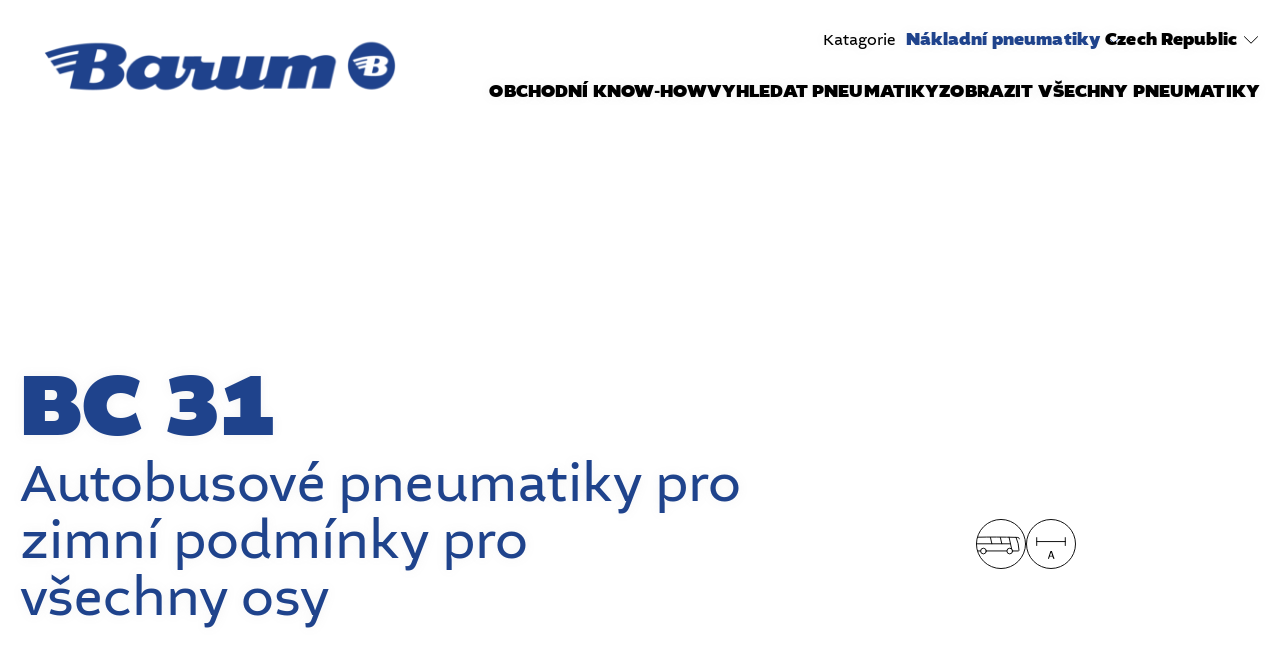

--- FILE ---
content_type: text/html;charset=utf-8
request_url: https://www.barum-tyres.com/cz/cs/truck/tyres/bc-31/
body_size: 10968
content:
<!DOCTYPE HTML>
<html lang="cs-CZ">
<head>
    <meta charset="UTF-8"/>
    <title>Barum BC 31 - Pneumatika pro autobusy a autokary</title>
    <meta name="keywords" content="BC 31,Barum"/>
    <meta name="description" content="Autobusové pneumatiky do zimních podmínek pro všechny osy"/>
    <meta name="template" content="barum-product-detail-page"/>
    <meta name="viewport" content="width=device-width, initial-scale=1"/>
    

    
    

<meta name="content-page-ref" content="n8wG6DhgTmSaqb9_4TObmY6uDaFishgBRYATz3VixqpGJIBkHxFiO8IPRN4Bs5v00pOCRTGzxK1ctVPD7Do2DoOPNQxgxD1L63ZN_QLxDxtNVkc5Ib7hx_vQ9bIlm58q"/>
<script defer="defer" type="text/javascript" src="/.rum/@adobe/helix-rum-js@%5E2/dist/rum-standalone.js"></script>
<link rel="canonical" href="https://www.barum-tyres.com/cz/cs/truck/tyres/bc-31/"/>



    

    

    
    
<link rel="stylesheet" href="/etc.clientlibs/conti-tires-cms/clientlibs/clientlib-base.lc-7981dc8bf979f338e5df17cbb6eaa117-lc.min.css" type="text/css">



    
    
    
<script src="/etc.clientlibs/conti-tires-cms/clientlibs/clientlib-dependencies.lc-d41d8cd98f00b204e9800998ecf8427e-lc.min.js"></script>
<script src="/etc.clientlibs/conti-tires-cms/clientlibs/clientlib-analytic.lc-cb014f9a8dcde87481f804b8cb02ab95-lc.min.js"></script>




<meta name="country" content="CZ"/>
<meta name="language" content="cs"/>
<meta name="product-area" content="TT"/>

<meta data-image-source="default-image" property="cludoImage" content="https://www.barum-tyres.com/adobe/dynamicmedia/deliver/dm-aid--10fb6f57-8112-45c0-9ba3-808d80cbde75/continental-tire.png?width=600"/>

<script>
  window.dataLayerSupporter = {
    'country': 'cz',
    'language': 'cs',
    'segment': '',
    'page_type': 'barum-product-detail-page',
    'businessUnits': {
      plt: 'car',
      mc: 'motorcycle',
      bc: 'bicycle',
      tt: 'truck',
      ttr: 'truck tire retread',
      cst_ag: 'agriculture',
      cst_em: 'earthmoving',
      cst_mh: 'material-handling'
    },
    'regionMapping': {
      global: 'global',
      europe: 'emea',
      american: 'americas',
      asia_australia: 'apac',
      africa: 'emea'
    },
    productArea: 'tt',
    pageType: 'barum-product-detail-page',
    pageName: '/cz/cs/truck/tyres/bc-31',
    pagePath: '/content/conti-secondline-brands/barum/cz/cs/truck/tyres/bc-31',
  }

    const ORIGIN_KEY = 'origin_page_country';
    if (!sessionStorage.getItem(ORIGIN_KEY)) {
      sessionStorage.setItem(ORIGIN_KEY, window.dataLayerSupporter.country);
    }

    const ORIGIN_LOCATION = 'origin_location';
    if (!sessionStorage.getItem(ORIGIN_LOCATION)) {
      sessionStorage.setItem(ORIGIN_LOCATION, window.location.origin);
    }

    window.dataLayer = window.dataLayer || [];

  let queryData = window.location.search
  .slice(1)
  .split('&')
  .map(p => p.split('='))
  .reduce((obj, [key, value]) => (value ? (obj[key] = decodeURIComponent(value), obj) : obj), {});

  const productArea = window.dataLayerSupporter.productArea;
  const pageType = window.dataLayerSupporter.pageType;
  const pageName = window.dataLayerSupporter.pageName;
  const pagePath = window.dataLayerSupporter.pagePath;
  const cookie_GA = (c = document.cookie.match(/(?:^|;\s*)_ga=([^;]*)/)) ? c[1] : 'NA';

  if (!window.dataLayerSupporter.country && pageName) {
    const countryLanguageFromPageName = pageName.split('/', 3).filter(code => code.length);
    window.dataLayerSupporter.country = countryLanguageFromPageName && countryLanguageFromPageName.length === 2 ? countryLanguageFromPageName[0] : "int";
  }

  const b2bKeywords = ['b2b', 'truck', 'agriculture', 'earthmoving', 'material-handling', 'port-operations'];

  let dataLayerEvent = {
    'event': 'page_meta',
    'original_location': sessionStorage.getItem(ORIGIN_LOCATION) || 'NA',
    'origin_page_country': sessionStorage.getItem(ORIGIN_KEY) || 'NA',
    'environment': window.location.hostname.includes('dev') ? 'dev' : window.location.hostname.includes('stage') ? 'stage' : window.location.hostname.includes('author') ? 'NA' : 'prod',
    'page_country': window.dataLayerSupporter.country,
    'page_language': window.dataLayerSupporter.language,
    'page_economic_region': window.dataLayerSupporter.regionMapping[`europe`] || 'NA',
    'business_area': b2bKeywords.some(k => pagePath.includes(k)) ? 'b2b' : 'b2c',
    'business_unit': window.dataLayerSupporter.businessUnits[productArea] || 'NA',
    'page_type': pageType.replace(/[-_](.)/g, (_, char) => char.toUpperCase()),
    'page_name': ['gb', 'it', 'de', 'es', 'br'].includes(window.dataLayerSupporter.country) ? (pageName.split('/').slice(3).join('/') || 'NA') : (pageName || 'NA'),
    'page_url': window.location.href,
    'page_referrer': document.referrer || 'NA',
    'page_age': '1088',
    'page_breadcrumb': 'czech republic > czech republic > nákladní pneumatiky > pneumatiky > bc 31',
    'cookie_GA': cookie_GA,
  }

  if (pagePath.includes('stories') || pagePath.includes('articles') || pageName.includes('tire-knowledge') || pageName.includes('tyre-knowledge')) {
    if (!pageName.endsWith('stories') && !pageName.endsWith('articles') && !pageName.endsWith('tire-knowledge') && !pageName.endsWith('tyre-knowledge')) {
      dataLayerEvent.post_name = pageName.substring(pageName.lastIndexOf('/') + 1) || 'NA';
    }
  }

  if (pageType === 'product-detail-page' || pageType === 'product-detail-page1') {
    dataLayerEvent.tires_name = pagePath.split('/').pop() || 'NA';

    if (queryData.articleID) {
      dataLayerEvent.tires_id = queryData.articleID || 'NA';
    }

    if (queryData.season) {
      dataLayerEvent.tires_season = queryData.season?.toLowerCase() || 'NA';
    }

    if (JSON.parse(sessionStorage.getItem("active-article"))?.productlinename?.toLowerCase().replaceAll(' ', '-') === pagePath.split('/').pop()) {
      const activeArticle = JSON.parse(sessionStorage.getItem("active-article"));
      dataLayerEvent.tires_name = activeArticle?.zmi_mkt_text_long;
      dataLayerEvent.tires_id = activeArticle?.artNo11Digit;
      dataLayerEvent.tires_season = activeArticle?.season?.toLowerCase();
      dataLayerEvent.tires_category = activeArticle?.pogSegment1MappingDTacs?.replace(/[-_](.)/g, (_, char) => char.toUpperCase());
    }

    const segmentMapping = queryData.pogSegment1MappingDTacs || queryData.pogSegment2MappingDTacs;
    if (segmentMapping) {
      dataLayerEvent.tires_category = segmentMapping.replace(/[-_](.)/g, (_, char) => char.toUpperCase());
    }
  }

  if (pagePath.includes('search-results') && queryData) {
    dataLayerEvent.filter = JSON.stringify(queryData).replace(/[{}"]/g, '').replace(/,/g, '|').replace(/:/g, ': ').replaceAll('+', '_').toLowerCase() || 'NA';
    dataLayerEvent.filter_type = Object.keys(queryData).join('|').replaceAll('+', '_').toLowerCase() || 'NA';
    dataLayerEvent.filter_value = Object.values(queryData).join('|').replaceAll('+', '_').toLowerCase() || 'NA';
  }

  if (queryData.searchMode === 'sbv') {
    dataLayerEvent = analyticHelper.sbvData(dataLayerEvent);
  }

  if (pageName.includes('stories') || pageName.includes('tire-knowledge') || pageName.includes('tyre-knowledge')) {
    if (!pageName.endsWith('stories') && !pageName.endsWith('tire-knowledge') && !pageName.endsWith('tyre-knowledge')) {
      dataLayerEvent.post_category = pageName.substring(pageName.lastIndexOf('/', pageName.lastIndexOf('/') - 1) + 1, pageName.lastIndexOf('/')) || 'NA';
    }
  }

  if (queryData.vehicleType && dataLayerSupporter.businessUnits[productArea] !== window.dataLayerSupporter.businessUnits.cst_mh) {
    dataLayerEvent.category = queryData.vehicleType.toLowerCase();
  }

  if (dataLayerSupporter.businessUnits[productArea] === window.dataLayerSupporter.businessUnits.cst_mh) {
    if (queryData.application && !queryData.vehicleType) {
      dataLayerEvent.category = queryData.application.toLowerCase();
    }
    if (queryData.vehicleType && !queryData.application) {
      dataLayerEvent.category = queryData.vehicleType.toLowerCase();
    }
    if (queryData.application && queryData.vehicleType) {
      dataLayerEvent.category = queryData.application.concat('_'.concat(queryData.vehicleType)).toLowerCase();
    }
  }
</script>
<!-- Google Tag Manager -->
<script>
  var initDtmFunc = function (w, d, s, l) {
    w[l] = w[l] || [];
    w[l].push({'gtm.start': new Date().getTime(), event: 'gtm.js'});
    var f = d.getElementsByTagName(s)[0],
        j = d.createElement(s), dl = l !== 'dataLayer' ? '&l=' + l : '',
        i = 'GTM-WHJDGTD';

    j.async = true;
    j.src = 'https://www.googletagmanager.com/gtm.js?id=' + i + dl;
    f.parentNode.insertBefore(j, f);
  };

  if (analyticHelper.utils.isPpdPage(dataLayerSupporter.pageType) || analyticHelper.utils.isFindDealerPage(pageName)) {
    document.addEventListener('product-data-loaded', function () {
      window.dataLayer.push(analyticHelper.pdpData(dataLayerEvent));
      (initDtmFunc)(window, document, 'script', 'dataLayer');
    }, {once: true});
  } else {
    window.dataLayer.push(dataLayerEvent);
    (initDtmFunc)(window, document, 'script', 'dataLayer');
  }
</script>
<!-- End Google Tag Manager -->




<script type="text/javascript" data-cmp-ab="1">
    window.cmp_customlanguages = [
        {"l": "JA", "i": "jp", "r": 0, "t": "JA"},
        {"l": "KO", "i": "kr", "r": 0, "t": "KO"}
    ];
</script>
<script type="text/javascript" data-cmp-ab="1" src="https://cdn.consentmanager.net/delivery/autoblocking/042e38afc513.js" data-cmp-host="d.delivery.consentmanager.net" data-cmp-cdn="cdn.consentmanager.net" data-cmp-codesrc="1"></script>

    <link rel="icon" href="/etc.clientlibs/conti-tires-cms/clientlibs/clientlib-project-barum/resources/images/favicons/favicon.ico"/>
    <link rel="shortcut icon" href="/etc.clientlibs/conti-tires-cms/clientlibs/clientlib-project-barum/resources/images/favicons/favicon.ico"/>

<script type="application/ld+json">
  {
  "@type": "BreadcrumbList",
  "itemListElement": [
    {
      "item": "https://www.barum-tyres.com/cz/cs/",
      "@type": "ListItem",
      "name": "Czech Republic",
      "position": 1
    },
    {
      "item": "https://www.barum-tyres.com/cz/cs/truck/",
      "@type": "ListItem",
      "name": "Nákladní pneumatiky",
      "position": 2
    },
    {
      "item": "https://www.barum-tyres.com/cz/cs/truck/tyres/",
      "@type": "ListItem",
      "name": "Pneumatiky",
      "position": 3
    },
    {
      "@type": "ListItem",
      "name": "BC 31",
      "position": 4
    }
  ],
  "@context": "https://schema.org"
}
</script>

<meta property="og:title" content="Barum BC 31 - Pneumatika pro autobusy a autokary"/>
<meta property="og:description" content="Autobusové pneumatiky do zimních podmínek pro všechny osy"/>
<meta property="og:image" content="https://www.barum-tyres.com/adobe/dynamicmedia/deliver/dm-aid--10fb6f57-8112-45c0-9ba3-808d80cbde75/continental-tire.png?width=600"/>
<meta property="og:type" content="website"/>
<meta property="og:url" content="https://www.barum-tyres.com/cz/cs/truck/tyres/bc-31/"/>
<meta name="twitter:card" content="summary_large_image"/>


    <script async src="https://widget.clic2buy.com/c2b.js?locale=cs-CZ"></script>


    
    
    

    

    
    



    
    
<link rel="stylesheet" href="/etc.clientlibs/conti-tires-cms/clientlibs/clientlib-dependencies.lc-d41d8cd98f00b204e9800998ecf8427e-lc.min.css" type="text/css">
<link rel="stylesheet" href="/etc.clientlibs/conti-tires-cms/clientlibs/clientlib-project-barum.lc-cdf43871f1e1fdc99c4eb7aa3f5d86ef-lc.min.css" type="text/css">



    

    
    
</head>

<body class="product-detail-page page basicpage barum subs " id="page-647e6c2b43" data-service-url="https://api.productsearch.continental-tires.com/v1/barum" data-service-key="eln1kj8v4j1GTfrTxIbnr4sbE52nfRSu9DMoltTp" data-product="/content/dam/conti-secondline-brands/barum/product-content-fragments/cz/cs/products/tt/bc-31" data-product-area="TT" data-data-layer-page-name="/cz/cs/truck/tyres/bc-31" data-product-content-fragments-path="/content/dam/conti-secondline-brands/barum/product-content-fragments" data-cmp-data-layer-enabled data-ev-compatible="ev_compatible">
<script type="text/javascript" data-cmp-ab="1" src="https://cdn.consentmanager.net/delivery/autoblocking/042e38afc513.js" data-cmp-host="d.delivery.consentmanager.net" data-cmp-cdn="cdn.consentmanager.net" data-cmp-codesrc="1"></script>


    




    



    
<div class="root container responsivegrid">

    
    <div id="container-39ed75e707" class="cmp-container">
        


<div class="aem-Grid aem-Grid--12 aem-Grid--default--12 ">
    
    <div class="user-guidance aem-GridColumn aem-GridColumn--default--12"><header class="cmp-user-guidance" data-current-page="/content/conti-secondline-brands/barum/cz/cs/truck/tyres/bc-31" data-user-country-match-text="You are currently at our &lt;b>{0}&lt;/b> website. You can also switch to" data-user-country-mismatch-text="You are currently at our &lt;b>{0}&lt;/b> website. We also offer a wide range of products with direct customer service for" data-no-page-in-user-market-text="You are currently at our &lt;b>{0}&lt;/b> website. We also offer a wide range of products with direct customer service in many locations worldwide.">
	<div class="cmp-user-guidance__text hide">
		You are currently at our <b>Czech Republic</b> website. We also offer a wide range of products with direct customer service in many locations worldwide.
	</div>
	<div class="cmp-user-guidance__buttons hide">
		<div class="cmp-user-guidance__locations-button">All locations</div>
		<div class="cmp-user-guidance__close-button"></div>
	</div>
</header>
</div>
<header class="dynamicexperiencefragment experiencefragment aem-GridColumn aem-GridColumn--default--12"><div id="dynamicexperiencefragment-e74f94ddf0" class="cmp-experiencefragment cmp-experiencefragment--">


    
    <div id="container-8d4e5e260f" class="cmp-container">
        


<div class="aem-Grid aem-Grid--12 aem-Grid--default--12 ">
    
    <div class="header separator aem-GridColumn aem-GridColumn--default--12"><div id="header-06ecdcca52" class="cmp-brandheader" data-default-path="/content/conti-secondline-brands/barum/cz/cs/car">
    <div class="image cmp-brandheader__logo">
<div data-cmp-is="image" data-cmp-src="/content/experience-fragments/conti-secondline-brands/barum/cz/cs/site/header/master/_jcr_content/root/header/logo.coreimg{.width}.svg/1729773509507/logo-header.svg" data-cmp-filereference="/content/dam/conti-secondline-brands/barum/logo-header.svg" id="image-a197baf156" data-cmp-data-layer="{&#34;image-a197baf156&#34;:{&#34;@type&#34;:&#34;conti-tires-cms/components/image&#34;,&#34;repo:modifyDate&#34;:&#34;2022-12-07T10:32:49Z&#34;,&#34;xdm:linkURL&#34;:&#34;/cz/cs/&#34;,&#34;image&#34;:{&#34;repo:id&#34;:&#34;84acb6b8-fb13-4621-93a0-bcd654aa98e1&#34;,&#34;repo:modifyDate&#34;:&#34;2024-10-24T12:38:29Z&#34;,&#34;@type&#34;:&#34;image/svg+xml&#34;,&#34;repo:path&#34;:&#34;/content/dam/conti-secondline-brands/barum/logo-header.svg&#34;}}}" data-cmp-hook-image="imageV3" class="cmp-image" itemscope itemtype="http://schema.org/ImageObject">
    <a class="cmp-image__link" data-cmp-clickable href="/cz/cs/">
        <img src="/content/experience-fragments/conti-secondline-brands/barum/cz/cs/site/header/master/_jcr_content/root/header/logo.coreimg.svg/1729773509507/logo-header.svg" loading="lazy" class="cmp-image__image" itemprop="contentUrl" alt="Barum"/>
    </a>
    
    
</div>

    

</div>

    <div class="cmp-brandheader__content">
        <div class="cmp-brandheader__selectors">
            <div class="cmp-brandheader__selector cmp-brandheader__all-tyres" data-type="tyres">
                <p>Katagorie</p>
            </div>
            <div class="cmp-brandheader__selector cmp-brandheader__languages" data-type="lang">
                <div class="languagenavigation">
<nav id="languagenavigation-234a8795d9" class="cmp-languagenavigation">
    <ul class="cmp-languagenavigation__group">
        
    <li class="cmp-languagenavigation__item cmp-languagenavigation__item--countrycode-BE cmp-languagenavigation__item--langcode-fr-BE cmp-languagenavigation__item--level-5" data-cmp-data-layer="{&#34;-item-2a302d965d&#34;:{&#34;@type&#34;:&#34;conti-tires-cms/components/page&#34;,&#34;repo:modifyDate&#34;:&#34;2024-11-20T09:59:50Z&#34;,&#34;dc:title&#34;:&#34;Belgium FR&#34;,&#34;xdm:linkURL&#34;:&#34;/be/fr/&#34;}}">
        
    
    <a data-cmp-clickable class="cmp-languagenavigation__item-link" href="/be/fr/" hreflang="fr-BE" lang="fr-BE" rel="alternate">Belgium FR</a>

        
    </li>

    
        
    <li class="cmp-languagenavigation__item cmp-languagenavigation__item--countrycode-BE cmp-languagenavigation__item--langcode-nl-BE cmp-languagenavigation__item--level-5" data-cmp-data-layer="{&#34;-item-5d1b980400&#34;:{&#34;@type&#34;:&#34;conti-tires-cms/components/page&#34;,&#34;repo:modifyDate&#34;:&#34;2024-11-20T09:59:50Z&#34;,&#34;dc:title&#34;:&#34;Belgium NL&#34;,&#34;xdm:linkURL&#34;:&#34;/be/nl/&#34;}}">
        
    
    <a data-cmp-clickable class="cmp-languagenavigation__item-link" href="/be/nl/" hreflang="nl-BE" lang="nl-BE" rel="alternate">Belgium NL</a>

        
    </li>

    
        
    <li class="cmp-languagenavigation__item cmp-languagenavigation__item--countrycode-BR cmp-languagenavigation__item--langcode-pt-BR cmp-languagenavigation__item--level-4" data-cmp-data-layer="{&#34;-item-b72193419c&#34;:{&#34;@type&#34;:&#34;conti-tires-cms/components/page&#34;,&#34;repo:modifyDate&#34;:&#34;2023-02-08T08:53:56Z&#34;,&#34;dc:title&#34;:&#34;Brazil&#34;,&#34;xdm:linkURL&#34;:&#34;https://www.barum.com.br/&#34;}}">
        
    
    <a data-cmp-clickable class="cmp-languagenavigation__item-link" href="https://www.barum.com.br/" hreflang="pt-BR" lang="pt-BR" rel="alternate">Brazil</a>

        
    </li>

    
        
    <li class="cmp-languagenavigation__item cmp-languagenavigation__item--countrycode-CZ cmp-languagenavigation__item--langcode-cs-CZ cmp-languagenavigation__item--level-4 cmp-languagenavigation__item--active" data-cmp-data-layer="{&#34;-item-fa5217f42a&#34;:{&#34;@type&#34;:&#34;conti-tires-cms/components/page&#34;,&#34;repo:modifyDate&#34;:&#34;2023-11-07T15:35:22Z&#34;,&#34;dc:title&#34;:&#34;Czech Republic&#34;,&#34;xdm:linkURL&#34;:&#34;/cz/cs/&#34;}}">
        
    
    <a data-cmp-clickable class="cmp-languagenavigation__item-link" href="/cz/cs/" hreflang="cs-CZ" lang="cs-CZ" rel="alternate">Czech Republic</a>

        
    </li>

    
        
    <li class="cmp-languagenavigation__item cmp-languagenavigation__item--countrycode-DE cmp-languagenavigation__item--langcode-de-DE cmp-languagenavigation__item--level-4" data-cmp-data-layer="{&#34;-item-db7c29d213&#34;:{&#34;@type&#34;:&#34;conti-tires-cms/components/page&#34;,&#34;repo:modifyDate&#34;:&#34;2023-02-08T08:53:56Z&#34;,&#34;dc:title&#34;:&#34;Germany&#34;,&#34;xdm:linkURL&#34;:&#34;/de/de/&#34;}}">
        
    
    <a data-cmp-clickable class="cmp-languagenavigation__item-link" href="/de/de/" hreflang="de-DE" lang="de-DE" rel="alternate">Germany</a>

        
    </li>

    
        
    <li class="cmp-languagenavigation__item cmp-languagenavigation__item--langcode-en cmp-languagenavigation__item--level-4" data-cmp-data-layer="{&#34;-item-7bda6021b7&#34;:{&#34;@type&#34;:&#34;conti-tires-cms/components/page&#34;,&#34;repo:modifyDate&#34;:&#34;2023-02-23T14:25:49Z&#34;,&#34;dc:title&#34;:&#34;Global&#34;,&#34;xdm:linkURL&#34;:&#34;https://www.barum-tyres.com/car&#34;}}">
        
    
    <a data-cmp-clickable class="cmp-languagenavigation__item-link" href="https://www.barum-tyres.com/car" hreflang="en" lang="en" rel="alternate">Global</a>

        
    </li>

    
        
    <li class="cmp-languagenavigation__item cmp-languagenavigation__item--countrycode-HU cmp-languagenavigation__item--langcode-hu-HU cmp-languagenavigation__item--level-4" data-cmp-data-layer="{&#34;-item-b1e05a3832&#34;:{&#34;@type&#34;:&#34;conti-tires-cms/components/page&#34;,&#34;repo:modifyDate&#34;:&#34;2024-04-09T11:59:14Z&#34;,&#34;dc:title&#34;:&#34;Hungary&#34;,&#34;xdm:linkURL&#34;:&#34;/hu/hu/&#34;}}">
        
    
    <a data-cmp-clickable class="cmp-languagenavigation__item-link" href="/hu/hu/" hreflang="hu-HU" lang="hu-HU" rel="alternate">Hungary</a>

        
    </li>

    
        
    <li class="cmp-languagenavigation__item cmp-languagenavigation__item--countrycode-IT cmp-languagenavigation__item--langcode-it-IT cmp-languagenavigation__item--level-4" data-cmp-data-layer="{&#34;-item-061b4edb6c&#34;:{&#34;@type&#34;:&#34;conti-tires-cms/components/page&#34;,&#34;repo:modifyDate&#34;:&#34;2023-02-08T08:53:57Z&#34;,&#34;dc:title&#34;:&#34;Italy&#34;,&#34;xdm:linkURL&#34;:&#34;/it/it/&#34;}}">
        
    
    <a data-cmp-clickable class="cmp-languagenavigation__item-link" href="/it/it/" hreflang="it-IT" lang="it-IT" rel="alternate">Italy</a>

        
    </li>

    
        
    <li class="cmp-languagenavigation__item cmp-languagenavigation__item--countrycode-PL cmp-languagenavigation__item--langcode-pl-PL cmp-languagenavigation__item--level-4" data-cmp-data-layer="{&#34;-item-f7dce1c200&#34;:{&#34;@type&#34;:&#34;conti-tires-cms/components/page&#34;,&#34;repo:modifyDate&#34;:&#34;2023-02-08T08:53:57Z&#34;,&#34;dc:title&#34;:&#34;Poland&#34;,&#34;xdm:linkURL&#34;:&#34;/pl/pl/&#34;}}">
        
    
    <a data-cmp-clickable class="cmp-languagenavigation__item-link" href="/pl/pl/" hreflang="pl-PL" lang="pl-PL" rel="alternate">Poland</a>

        
    </li>

    
        
    <li class="cmp-languagenavigation__item cmp-languagenavigation__item--countrycode-RO cmp-languagenavigation__item--langcode-ro-RO cmp-languagenavigation__item--level-4" data-cmp-data-layer="{&#34;-item-b094dd1eb6&#34;:{&#34;@type&#34;:&#34;conti-tires-cms/components/page&#34;,&#34;repo:modifyDate&#34;:&#34;2024-04-09T08:02:40Z&#34;,&#34;dc:title&#34;:&#34;Romania&#34;,&#34;xdm:linkURL&#34;:&#34;/ro/ro/&#34;}}">
        
    
    <a data-cmp-clickable class="cmp-languagenavigation__item-link" href="/ro/ro/" hreflang="ro-RO" lang="ro-RO" rel="alternate">Romania</a>

        
    </li>

    
        
    <li class="cmp-languagenavigation__item cmp-languagenavigation__item--countrycode-SK cmp-languagenavigation__item--langcode-sk-SK cmp-languagenavigation__item--level-4" data-cmp-data-layer="{&#34;-item-4375920e2e&#34;:{&#34;@type&#34;:&#34;conti-tires-cms/components/page&#34;,&#34;repo:modifyDate&#34;:&#34;2023-02-08T08:53:57Z&#34;,&#34;dc:title&#34;:&#34;Slovakia&#34;,&#34;xdm:linkURL&#34;:&#34;/sk/sk/&#34;}}">
        
    
    <a data-cmp-clickable class="cmp-languagenavigation__item-link" href="/sk/sk/" hreflang="sk-SK" lang="sk-SK" rel="alternate">Slovakia</a>

        
    </li>

    
        
    <li class="cmp-languagenavigation__item cmp-languagenavigation__item--countrycode-ES cmp-languagenavigation__item--langcode-es-ES cmp-languagenavigation__item--level-4" data-cmp-data-layer="{&#34;-item-e075c33c87&#34;:{&#34;@type&#34;:&#34;conti-tires-cms/components/page&#34;,&#34;repo:modifyDate&#34;:&#34;2023-02-08T08:53:56Z&#34;,&#34;dc:title&#34;:&#34;Spain&#34;,&#34;xdm:linkURL&#34;:&#34;/es/es/&#34;}}">
        
    
    <a data-cmp-clickable class="cmp-languagenavigation__item-link" href="/es/es/" hreflang="es-ES" lang="es-ES" rel="alternate">Spain</a>

        
    </li>

    
        
    <li class="cmp-languagenavigation__item cmp-languagenavigation__item--countrycode-TR cmp-languagenavigation__item--langcode-tr-TR cmp-languagenavigation__item--level-4" data-cmp-data-layer="{&#34;-item-55e75db233&#34;:{&#34;@type&#34;:&#34;conti-tires-cms/components/page&#34;,&#34;repo:modifyDate&#34;:&#34;2023-02-08T08:53:57Z&#34;,&#34;dc:title&#34;:&#34;Türkiye&#34;,&#34;xdm:linkURL&#34;:&#34;/tr/tr/&#34;}}">
        
    
    <a data-cmp-clickable class="cmp-languagenavigation__item-link" href="/tr/tr/" hreflang="tr-TR" lang="tr-TR" rel="alternate">Türkiye</a>

        
    </li>

    </ul>
</nav>

    

</div>

            </div>
        </div>
        <div class="navigation cmp-brandheader__navigation">
<nav id="navigation-bf7257e747" class="cmp-navigation" itemscope itemtype="http://schema.org/SiteNavigationElement" data-cmp-data-layer="{&#34;navigation-bf7257e747&#34;:{&#34;@type&#34;:&#34;core/wcm/components/navigation/v1/navigation&#34;,&#34;repo:modifyDate&#34;:&#34;2022-12-09T13:46:50Z&#34;}}">
    <ul class="cmp-navigation__group group-root ">
        
    <li class="cmp-navigation__item cmp-navigation__item--level-0" data-cmp-data-layer="{&#34;navigation-bf7257e747-item-8640c2fba4-item-8640c2fba4&#34;:{&#34;@type&#34;:&#34;conti-tires-cms/components/page&#34;,&#34;repo:modifyDate&#34;:&#34;2023-02-06T12:08:17Z&#34;,&#34;dc:title&#34;:&#34;Osobní pneumatiky&#34;,&#34;xdm:linkURL&#34;:&#34;/cz/cs/car/&#34;}}" data-path="/content/conti-secondline-brands/barum/cz/cs/car">
        
    
        <div class="cmp-brandheader__firstnavigation" data-path="/cz/cs/car/">Osobní pneumatiky</div>
    
        <a href="/cz/cs/car/" data-cmp-clickable class="cmp-navigation__item-link">Osobní pneumatiky</a>

        
    <ul class="cmp-navigation__group group-0 " data-group-path="/cz/cs/car/" data-level="0">
        
    <li class="cmp-navigation__item cmp-navigation__item--level-1" data-cmp-data-layer="{&#34;navigation-bf7257e747-item-1119611b46&#34;:{&#34;@type&#34;:&#34;conti-tires-cms/components/subs/navigation/item&#34;,&#34;repo:modifyDate&#34;:&#34;2023-02-08T08:53:46Z&#34;,&#34;dc:title&#34;:&#34;Průvodce pneumatikami&#34;,&#34;xdm:linkURL&#34;:&#34;/cz/cs/car/experts-advice/&#34;}}" data-path="/content/conti-secondline-brands/barum/cz/cs/car/experts-advice">
        
    
        <a href="/cz/cs/car/experts-advice/" data-cmp-clickable class="cmp-navigation__item-link">Průvodce pneumatikami</a>

        
    </li>

    
        
    <li class="cmp-navigation__item cmp-navigation__item--level-1" data-cmp-data-layer="{&#34;navigation-bf7257e747-item-bfe3b24687&#34;:{&#34;@type&#34;:&#34;conti-tires-cms/components/subs/navigation/item&#34;,&#34;repo:modifyDate&#34;:&#34;2023-02-08T08:53:30Z&#34;,&#34;dc:title&#34;:&#34;Vyhledávání pneumatik&#34;,&#34;xdm:linkURL&#34;:&#34;/cz/cs/car/product-search/&#34;}}" data-path="/content/conti-secondline-brands/barum/cz/cs/car/product-search">
        
    
        <a href="/cz/cs/car/product-search/" data-cmp-clickable class="cmp-navigation__item-link">Vyhledávání pneumatik</a>

        
    </li>

    
        
    <li class="cmp-navigation__item cmp-navigation__item--level-1" data-cmp-data-layer="{&#34;navigation-bf7257e747-item-b61fcbe33d&#34;:{&#34;@type&#34;:&#34;conti-tires-cms/components/subs/navigation/item&#34;,&#34;repo:modifyDate&#34;:&#34;2023-02-08T08:53:30Z&#34;,&#34;dc:title&#34;:&#34;Kde nakoupit&#34;,&#34;xdm:linkURL&#34;:&#34;/cz/cs/car/dealer-search/&#34;}}" data-path="/content/conti-secondline-brands/barum/cz/cs/car/dealer-search">
        
    
        <a href="/cz/cs/car/dealer-search/" data-cmp-clickable class="cmp-navigation__item-link">Kde nakoupit</a>

        
    </li>

    </ul>

    </li>

    
        
    <li class="cmp-navigation__item cmp-navigation__item--level-0 cmp-navigation__item--active" data-cmp-data-layer="{&#34;navigation-bf7257e747-item-b64980ec74-item-b64980ec74&#34;:{&#34;@type&#34;:&#34;conti-tires-cms/components/page&#34;,&#34;repo:modifyDate&#34;:&#34;2023-02-06T12:11:06Z&#34;,&#34;dc:title&#34;:&#34;Nákladní pneumatiky&#34;,&#34;xdm:linkURL&#34;:&#34;/cz/cs/truck/&#34;}}" data-path="/content/conti-secondline-brands/barum/cz/cs/truck">
        
    
        <div class="cmp-brandheader__firstnavigation" data-path="/cz/cs/truck/">Nákladní pneumatiky</div>
    
        <a href="/cz/cs/truck/" data-cmp-clickable class="cmp-navigation__item-link">Nákladní pneumatiky</a>

        
    <ul class="cmp-navigation__group group-0 " data-group-path="/cz/cs/truck/" data-level="0">
        
    <li class="cmp-navigation__item cmp-navigation__item--level-1" data-cmp-data-layer="{&#34;navigation-bf7257e747-item-6b56828548&#34;:{&#34;@type&#34;:&#34;conti-tires-cms/components/subs/navigation/item&#34;,&#34;repo:modifyDate&#34;:&#34;2023-02-08T08:53:53Z&#34;,&#34;dc:title&#34;:&#34;Obchodní know-how&#34;,&#34;xdm:linkURL&#34;:&#34;/cz/cs/truck/business-know-how/&#34;}}" data-path="/content/conti-secondline-brands/barum/cz/cs/truck/business-know-how">
        
    
        <a href="/cz/cs/truck/business-know-how/" data-cmp-clickable class="cmp-navigation__item-link">Obchodní know-how</a>

        
    <ul class="cmp-navigation__group group-root " data-level="1">
        
    <li class="cmp-navigation__item cmp-navigation__item--level-2" data-cmp-data-layer="{&#34;navigation-bf7257e747-item-b794591fc7&#34;:{&#34;@type&#34;:&#34;conti-tires-cms/components/subs/navigation/item&#34;,&#34;repo:modifyDate&#34;:&#34;2023-02-08T08:53:53Z&#34;,&#34;dc:title&#34;:&#34;EU štítky&#34;,&#34;xdm:linkURL&#34;:&#34;/cz/cs/truck/business-know-how/eu-tyre-label/&#34;}}" data-path="/content/conti-secondline-brands/barum/cz/cs/truck/business-know-how/eu-tyre-label">
        
    
        <a href="/cz/cs/truck/business-know-how/eu-tyre-label/" data-cmp-clickable class="cmp-navigation__item-link">EU štítky</a>

        
    </li>

    
        
    <li class="cmp-navigation__item cmp-navigation__item--level-2" data-cmp-data-layer="{&#34;navigation-bf7257e747-item-9c9e95e7b1&#34;:{&#34;@type&#34;:&#34;conti-tires-cms/components/subs/navigation/item&#34;,&#34;repo:modifyDate&#34;:&#34;2023-02-08T08:53:53Z&#34;,&#34;dc:title&#34;:&#34;Pokyny pro prořezávání&#34;,&#34;xdm:linkURL&#34;:&#34;/cz/cs/truck/business-know-how/regrooving-guidelines/&#34;}}" data-path="/content/conti-secondline-brands/barum/cz/cs/truck/business-know-how/regrooving-guidelines">
        
    
        <a href="/cz/cs/truck/business-know-how/regrooving-guidelines/" data-cmp-clickable class="cmp-navigation__item-link">Pokyny pro prořezávání</a>

        
    </li>

    </ul>

    </li>

    
        
    <li class="cmp-navigation__item cmp-navigation__item--level-1" data-cmp-data-layer="{&#34;navigation-bf7257e747-item-7fe885f3fa&#34;:{&#34;@type&#34;:&#34;conti-tires-cms/components/subs/navigation/item&#34;,&#34;repo:modifyDate&#34;:&#34;2023-02-08T08:53:53Z&#34;,&#34;dc:title&#34;:&#34;Vyhledat pneumatiky&#34;,&#34;xdm:linkURL&#34;:&#34;/cz/cs/truck/product-search/&#34;}}" data-path="/content/conti-secondline-brands/barum/cz/cs/truck/product-search">
        
    
        <a href="/cz/cs/truck/product-search/" data-cmp-clickable class="cmp-navigation__item-link">Vyhledat pneumatiky</a>

        
    </li>

    
        
    <li class="cmp-navigation__item cmp-navigation__item--level-1" data-cmp-data-layer="{&#34;navigation-bf7257e747-item-79976c68c5&#34;:{&#34;@type&#34;:&#34;conti-tires-cms/components/subs/navigation/item&#34;,&#34;repo:modifyDate&#34;:&#34;2023-02-08T08:53:53Z&#34;,&#34;dc:title&#34;:&#34;Zobrazit všechny pneumatiky&#34;,&#34;xdm:linkURL&#34;:&#34;/cz/cs/truck/search-results/&#34;}}" data-path="/content/conti-secondline-brands/barum/cz/cs/truck/search-results">
        
    
        <a href="/cz/cs/truck/search-results/" data-cmp-clickable class="cmp-navigation__item-link">Zobrazit všechny pneumatiky</a>

        
    </li>

    </ul>

    </li>

    </ul>
</nav>

    

</div>

    </div>
    <button class="cmp-brandheader__mobile-menu-btn "></button>
    <div class="cmp-brandheader__menu container container--normal-width">
        <div class="cmp-container">
            <div class="mobile-navigation">
                <div class="cmp-brandheader__selectors">
                    <div class="cmp-brandheader__selector cmp-brandheader__all-tyres" data-type="tyres">
                        <p class="cmp-brandheader__all-tyres--label">Všechny kategorie</p>
                        <p class="cmp-brandheader__selectors--dynamic-label"></p>
                    </div>
                    <div class="cmp-brandheader__selector cmp-brandheader__languages" data-type="lang">
                        
<nav id="languagenavigation-234a8795d9" class="cmp-languagenavigation">
    <ul class="cmp-languagenavigation__group">
        
    <li class="cmp-languagenavigation__item cmp-languagenavigation__item--countrycode-BE cmp-languagenavigation__item--langcode-fr-BE cmp-languagenavigation__item--level-5" data-cmp-data-layer="{&#34;-item-2a302d965d&#34;:{&#34;@type&#34;:&#34;conti-tires-cms/components/page&#34;,&#34;repo:modifyDate&#34;:&#34;2024-11-20T09:59:50Z&#34;,&#34;dc:title&#34;:&#34;Belgium FR&#34;,&#34;xdm:linkURL&#34;:&#34;/be/fr/&#34;}}">
        
    
    <a data-cmp-clickable class="cmp-languagenavigation__item-link" href="/be/fr/" hreflang="fr-BE" lang="fr-BE" rel="alternate">Belgium FR</a>

        
    </li>

    
        
    <li class="cmp-languagenavigation__item cmp-languagenavigation__item--countrycode-BE cmp-languagenavigation__item--langcode-nl-BE cmp-languagenavigation__item--level-5" data-cmp-data-layer="{&#34;-item-5d1b980400&#34;:{&#34;@type&#34;:&#34;conti-tires-cms/components/page&#34;,&#34;repo:modifyDate&#34;:&#34;2024-11-20T09:59:50Z&#34;,&#34;dc:title&#34;:&#34;Belgium NL&#34;,&#34;xdm:linkURL&#34;:&#34;/be/nl/&#34;}}">
        
    
    <a data-cmp-clickable class="cmp-languagenavigation__item-link" href="/be/nl/" hreflang="nl-BE" lang="nl-BE" rel="alternate">Belgium NL</a>

        
    </li>

    
        
    <li class="cmp-languagenavigation__item cmp-languagenavigation__item--countrycode-BR cmp-languagenavigation__item--langcode-pt-BR cmp-languagenavigation__item--level-4" data-cmp-data-layer="{&#34;-item-b72193419c&#34;:{&#34;@type&#34;:&#34;conti-tires-cms/components/page&#34;,&#34;repo:modifyDate&#34;:&#34;2023-02-08T08:53:56Z&#34;,&#34;dc:title&#34;:&#34;Brazil&#34;,&#34;xdm:linkURL&#34;:&#34;https://www.barum.com.br/&#34;}}">
        
    
    <a data-cmp-clickable class="cmp-languagenavigation__item-link" href="https://www.barum.com.br/" hreflang="pt-BR" lang="pt-BR" rel="alternate">Brazil</a>

        
    </li>

    
        
    <li class="cmp-languagenavigation__item cmp-languagenavigation__item--countrycode-CZ cmp-languagenavigation__item--langcode-cs-CZ cmp-languagenavigation__item--level-4 cmp-languagenavigation__item--active" data-cmp-data-layer="{&#34;-item-fa5217f42a&#34;:{&#34;@type&#34;:&#34;conti-tires-cms/components/page&#34;,&#34;repo:modifyDate&#34;:&#34;2023-11-07T15:35:22Z&#34;,&#34;dc:title&#34;:&#34;Czech Republic&#34;,&#34;xdm:linkURL&#34;:&#34;/cz/cs/&#34;}}">
        
    
    <a data-cmp-clickable class="cmp-languagenavigation__item-link" href="/cz/cs/" hreflang="cs-CZ" lang="cs-CZ" rel="alternate">Czech Republic</a>

        
    </li>

    
        
    <li class="cmp-languagenavigation__item cmp-languagenavigation__item--countrycode-DE cmp-languagenavigation__item--langcode-de-DE cmp-languagenavigation__item--level-4" data-cmp-data-layer="{&#34;-item-db7c29d213&#34;:{&#34;@type&#34;:&#34;conti-tires-cms/components/page&#34;,&#34;repo:modifyDate&#34;:&#34;2023-02-08T08:53:56Z&#34;,&#34;dc:title&#34;:&#34;Germany&#34;,&#34;xdm:linkURL&#34;:&#34;/de/de/&#34;}}">
        
    
    <a data-cmp-clickable class="cmp-languagenavigation__item-link" href="/de/de/" hreflang="de-DE" lang="de-DE" rel="alternate">Germany</a>

        
    </li>

    
        
    <li class="cmp-languagenavigation__item cmp-languagenavigation__item--langcode-en cmp-languagenavigation__item--level-4" data-cmp-data-layer="{&#34;-item-7bda6021b7&#34;:{&#34;@type&#34;:&#34;conti-tires-cms/components/page&#34;,&#34;repo:modifyDate&#34;:&#34;2023-02-23T14:25:49Z&#34;,&#34;dc:title&#34;:&#34;Global&#34;,&#34;xdm:linkURL&#34;:&#34;https://www.barum-tyres.com/car&#34;}}">
        
    
    <a data-cmp-clickable class="cmp-languagenavigation__item-link" href="https://www.barum-tyres.com/car" hreflang="en" lang="en" rel="alternate">Global</a>

        
    </li>

    
        
    <li class="cmp-languagenavigation__item cmp-languagenavigation__item--countrycode-HU cmp-languagenavigation__item--langcode-hu-HU cmp-languagenavigation__item--level-4" data-cmp-data-layer="{&#34;-item-b1e05a3832&#34;:{&#34;@type&#34;:&#34;conti-tires-cms/components/page&#34;,&#34;repo:modifyDate&#34;:&#34;2024-04-09T11:59:14Z&#34;,&#34;dc:title&#34;:&#34;Hungary&#34;,&#34;xdm:linkURL&#34;:&#34;/hu/hu/&#34;}}">
        
    
    <a data-cmp-clickable class="cmp-languagenavigation__item-link" href="/hu/hu/" hreflang="hu-HU" lang="hu-HU" rel="alternate">Hungary</a>

        
    </li>

    
        
    <li class="cmp-languagenavigation__item cmp-languagenavigation__item--countrycode-IT cmp-languagenavigation__item--langcode-it-IT cmp-languagenavigation__item--level-4" data-cmp-data-layer="{&#34;-item-061b4edb6c&#34;:{&#34;@type&#34;:&#34;conti-tires-cms/components/page&#34;,&#34;repo:modifyDate&#34;:&#34;2023-02-08T08:53:57Z&#34;,&#34;dc:title&#34;:&#34;Italy&#34;,&#34;xdm:linkURL&#34;:&#34;/it/it/&#34;}}">
        
    
    <a data-cmp-clickable class="cmp-languagenavigation__item-link" href="/it/it/" hreflang="it-IT" lang="it-IT" rel="alternate">Italy</a>

        
    </li>

    
        
    <li class="cmp-languagenavigation__item cmp-languagenavigation__item--countrycode-PL cmp-languagenavigation__item--langcode-pl-PL cmp-languagenavigation__item--level-4" data-cmp-data-layer="{&#34;-item-f7dce1c200&#34;:{&#34;@type&#34;:&#34;conti-tires-cms/components/page&#34;,&#34;repo:modifyDate&#34;:&#34;2023-02-08T08:53:57Z&#34;,&#34;dc:title&#34;:&#34;Poland&#34;,&#34;xdm:linkURL&#34;:&#34;/pl/pl/&#34;}}">
        
    
    <a data-cmp-clickable class="cmp-languagenavigation__item-link" href="/pl/pl/" hreflang="pl-PL" lang="pl-PL" rel="alternate">Poland</a>

        
    </li>

    
        
    <li class="cmp-languagenavigation__item cmp-languagenavigation__item--countrycode-RO cmp-languagenavigation__item--langcode-ro-RO cmp-languagenavigation__item--level-4" data-cmp-data-layer="{&#34;-item-b094dd1eb6&#34;:{&#34;@type&#34;:&#34;conti-tires-cms/components/page&#34;,&#34;repo:modifyDate&#34;:&#34;2024-04-09T08:02:40Z&#34;,&#34;dc:title&#34;:&#34;Romania&#34;,&#34;xdm:linkURL&#34;:&#34;/ro/ro/&#34;}}">
        
    
    <a data-cmp-clickable class="cmp-languagenavigation__item-link" href="/ro/ro/" hreflang="ro-RO" lang="ro-RO" rel="alternate">Romania</a>

        
    </li>

    
        
    <li class="cmp-languagenavigation__item cmp-languagenavigation__item--countrycode-SK cmp-languagenavigation__item--langcode-sk-SK cmp-languagenavigation__item--level-4" data-cmp-data-layer="{&#34;-item-4375920e2e&#34;:{&#34;@type&#34;:&#34;conti-tires-cms/components/page&#34;,&#34;repo:modifyDate&#34;:&#34;2023-02-08T08:53:57Z&#34;,&#34;dc:title&#34;:&#34;Slovakia&#34;,&#34;xdm:linkURL&#34;:&#34;/sk/sk/&#34;}}">
        
    
    <a data-cmp-clickable class="cmp-languagenavigation__item-link" href="/sk/sk/" hreflang="sk-SK" lang="sk-SK" rel="alternate">Slovakia</a>

        
    </li>

    
        
    <li class="cmp-languagenavigation__item cmp-languagenavigation__item--countrycode-ES cmp-languagenavigation__item--langcode-es-ES cmp-languagenavigation__item--level-4" data-cmp-data-layer="{&#34;-item-e075c33c87&#34;:{&#34;@type&#34;:&#34;conti-tires-cms/components/page&#34;,&#34;repo:modifyDate&#34;:&#34;2023-02-08T08:53:56Z&#34;,&#34;dc:title&#34;:&#34;Spain&#34;,&#34;xdm:linkURL&#34;:&#34;/es/es/&#34;}}">
        
    
    <a data-cmp-clickable class="cmp-languagenavigation__item-link" href="/es/es/" hreflang="es-ES" lang="es-ES" rel="alternate">Spain</a>

        
    </li>

    
        
    <li class="cmp-languagenavigation__item cmp-languagenavigation__item--countrycode-TR cmp-languagenavigation__item--langcode-tr-TR cmp-languagenavigation__item--level-4" data-cmp-data-layer="{&#34;-item-55e75db233&#34;:{&#34;@type&#34;:&#34;conti-tires-cms/components/page&#34;,&#34;repo:modifyDate&#34;:&#34;2023-02-08T08:53:57Z&#34;,&#34;dc:title&#34;:&#34;Türkiye&#34;,&#34;xdm:linkURL&#34;:&#34;/tr/tr/&#34;}}">
        
    
    <a data-cmp-clickable class="cmp-languagenavigation__item-link" href="/tr/tr/" hreflang="tr-TR" lang="tr-TR" rel="alternate">Türkiye</a>

        
    </li>

    </ul>
</nav>

    


                    </div>
                </div>
            </div>
            <button class="cmp-brandheader__mobile-menu-btn--close "></button>
            <nav class="tyres-for"></nav>
            
<nav id="languagenavigation-234a8795d9" class="cmp-languagenavigation">
    <ul class="cmp-languagenavigation__group">
        
    <li class="cmp-languagenavigation__item cmp-languagenavigation__item--countrycode-BE cmp-languagenavigation__item--langcode-fr-BE cmp-languagenavigation__item--level-5" data-cmp-data-layer="{&#34;-item-2a302d965d&#34;:{&#34;@type&#34;:&#34;conti-tires-cms/components/page&#34;,&#34;repo:modifyDate&#34;:&#34;2024-11-20T09:59:50Z&#34;,&#34;dc:title&#34;:&#34;Belgium FR&#34;,&#34;xdm:linkURL&#34;:&#34;/be/fr/&#34;}}">
        
    
    <a data-cmp-clickable class="cmp-languagenavigation__item-link" href="/be/fr/" hreflang="fr-BE" lang="fr-BE" rel="alternate">Belgium FR</a>

        
    </li>

    
        
    <li class="cmp-languagenavigation__item cmp-languagenavigation__item--countrycode-BE cmp-languagenavigation__item--langcode-nl-BE cmp-languagenavigation__item--level-5" data-cmp-data-layer="{&#34;-item-5d1b980400&#34;:{&#34;@type&#34;:&#34;conti-tires-cms/components/page&#34;,&#34;repo:modifyDate&#34;:&#34;2024-11-20T09:59:50Z&#34;,&#34;dc:title&#34;:&#34;Belgium NL&#34;,&#34;xdm:linkURL&#34;:&#34;/be/nl/&#34;}}">
        
    
    <a data-cmp-clickable class="cmp-languagenavigation__item-link" href="/be/nl/" hreflang="nl-BE" lang="nl-BE" rel="alternate">Belgium NL</a>

        
    </li>

    
        
    <li class="cmp-languagenavigation__item cmp-languagenavigation__item--countrycode-BR cmp-languagenavigation__item--langcode-pt-BR cmp-languagenavigation__item--level-4" data-cmp-data-layer="{&#34;-item-b72193419c&#34;:{&#34;@type&#34;:&#34;conti-tires-cms/components/page&#34;,&#34;repo:modifyDate&#34;:&#34;2023-02-08T08:53:56Z&#34;,&#34;dc:title&#34;:&#34;Brazil&#34;,&#34;xdm:linkURL&#34;:&#34;https://www.barum.com.br/&#34;}}">
        
    
    <a data-cmp-clickable class="cmp-languagenavigation__item-link" href="https://www.barum.com.br/" hreflang="pt-BR" lang="pt-BR" rel="alternate">Brazil</a>

        
    </li>

    
        
    <li class="cmp-languagenavigation__item cmp-languagenavigation__item--countrycode-CZ cmp-languagenavigation__item--langcode-cs-CZ cmp-languagenavigation__item--level-4 cmp-languagenavigation__item--active" data-cmp-data-layer="{&#34;-item-fa5217f42a&#34;:{&#34;@type&#34;:&#34;conti-tires-cms/components/page&#34;,&#34;repo:modifyDate&#34;:&#34;2023-11-07T15:35:22Z&#34;,&#34;dc:title&#34;:&#34;Czech Republic&#34;,&#34;xdm:linkURL&#34;:&#34;/cz/cs/&#34;}}">
        
    
    <a data-cmp-clickable class="cmp-languagenavigation__item-link" href="/cz/cs/" hreflang="cs-CZ" lang="cs-CZ" rel="alternate">Czech Republic</a>

        
    </li>

    
        
    <li class="cmp-languagenavigation__item cmp-languagenavigation__item--countrycode-DE cmp-languagenavigation__item--langcode-de-DE cmp-languagenavigation__item--level-4" data-cmp-data-layer="{&#34;-item-db7c29d213&#34;:{&#34;@type&#34;:&#34;conti-tires-cms/components/page&#34;,&#34;repo:modifyDate&#34;:&#34;2023-02-08T08:53:56Z&#34;,&#34;dc:title&#34;:&#34;Germany&#34;,&#34;xdm:linkURL&#34;:&#34;/de/de/&#34;}}">
        
    
    <a data-cmp-clickable class="cmp-languagenavigation__item-link" href="/de/de/" hreflang="de-DE" lang="de-DE" rel="alternate">Germany</a>

        
    </li>

    
        
    <li class="cmp-languagenavigation__item cmp-languagenavigation__item--langcode-en cmp-languagenavigation__item--level-4" data-cmp-data-layer="{&#34;-item-7bda6021b7&#34;:{&#34;@type&#34;:&#34;conti-tires-cms/components/page&#34;,&#34;repo:modifyDate&#34;:&#34;2023-02-23T14:25:49Z&#34;,&#34;dc:title&#34;:&#34;Global&#34;,&#34;xdm:linkURL&#34;:&#34;https://www.barum-tyres.com/car&#34;}}">
        
    
    <a data-cmp-clickable class="cmp-languagenavigation__item-link" href="https://www.barum-tyres.com/car" hreflang="en" lang="en" rel="alternate">Global</a>

        
    </li>

    
        
    <li class="cmp-languagenavigation__item cmp-languagenavigation__item--countrycode-HU cmp-languagenavigation__item--langcode-hu-HU cmp-languagenavigation__item--level-4" data-cmp-data-layer="{&#34;-item-b1e05a3832&#34;:{&#34;@type&#34;:&#34;conti-tires-cms/components/page&#34;,&#34;repo:modifyDate&#34;:&#34;2024-04-09T11:59:14Z&#34;,&#34;dc:title&#34;:&#34;Hungary&#34;,&#34;xdm:linkURL&#34;:&#34;/hu/hu/&#34;}}">
        
    
    <a data-cmp-clickable class="cmp-languagenavigation__item-link" href="/hu/hu/" hreflang="hu-HU" lang="hu-HU" rel="alternate">Hungary</a>

        
    </li>

    
        
    <li class="cmp-languagenavigation__item cmp-languagenavigation__item--countrycode-IT cmp-languagenavigation__item--langcode-it-IT cmp-languagenavigation__item--level-4" data-cmp-data-layer="{&#34;-item-061b4edb6c&#34;:{&#34;@type&#34;:&#34;conti-tires-cms/components/page&#34;,&#34;repo:modifyDate&#34;:&#34;2023-02-08T08:53:57Z&#34;,&#34;dc:title&#34;:&#34;Italy&#34;,&#34;xdm:linkURL&#34;:&#34;/it/it/&#34;}}">
        
    
    <a data-cmp-clickable class="cmp-languagenavigation__item-link" href="/it/it/" hreflang="it-IT" lang="it-IT" rel="alternate">Italy</a>

        
    </li>

    
        
    <li class="cmp-languagenavigation__item cmp-languagenavigation__item--countrycode-PL cmp-languagenavigation__item--langcode-pl-PL cmp-languagenavigation__item--level-4" data-cmp-data-layer="{&#34;-item-f7dce1c200&#34;:{&#34;@type&#34;:&#34;conti-tires-cms/components/page&#34;,&#34;repo:modifyDate&#34;:&#34;2023-02-08T08:53:57Z&#34;,&#34;dc:title&#34;:&#34;Poland&#34;,&#34;xdm:linkURL&#34;:&#34;/pl/pl/&#34;}}">
        
    
    <a data-cmp-clickable class="cmp-languagenavigation__item-link" href="/pl/pl/" hreflang="pl-PL" lang="pl-PL" rel="alternate">Poland</a>

        
    </li>

    
        
    <li class="cmp-languagenavigation__item cmp-languagenavigation__item--countrycode-RO cmp-languagenavigation__item--langcode-ro-RO cmp-languagenavigation__item--level-4" data-cmp-data-layer="{&#34;-item-b094dd1eb6&#34;:{&#34;@type&#34;:&#34;conti-tires-cms/components/page&#34;,&#34;repo:modifyDate&#34;:&#34;2024-04-09T08:02:40Z&#34;,&#34;dc:title&#34;:&#34;Romania&#34;,&#34;xdm:linkURL&#34;:&#34;/ro/ro/&#34;}}">
        
    
    <a data-cmp-clickable class="cmp-languagenavigation__item-link" href="/ro/ro/" hreflang="ro-RO" lang="ro-RO" rel="alternate">Romania</a>

        
    </li>

    
        
    <li class="cmp-languagenavigation__item cmp-languagenavigation__item--countrycode-SK cmp-languagenavigation__item--langcode-sk-SK cmp-languagenavigation__item--level-4" data-cmp-data-layer="{&#34;-item-4375920e2e&#34;:{&#34;@type&#34;:&#34;conti-tires-cms/components/page&#34;,&#34;repo:modifyDate&#34;:&#34;2023-02-08T08:53:57Z&#34;,&#34;dc:title&#34;:&#34;Slovakia&#34;,&#34;xdm:linkURL&#34;:&#34;/sk/sk/&#34;}}">
        
    
    <a data-cmp-clickable class="cmp-languagenavigation__item-link" href="/sk/sk/" hreflang="sk-SK" lang="sk-SK" rel="alternate">Slovakia</a>

        
    </li>

    
        
    <li class="cmp-languagenavigation__item cmp-languagenavigation__item--countrycode-ES cmp-languagenavigation__item--langcode-es-ES cmp-languagenavigation__item--level-4" data-cmp-data-layer="{&#34;-item-e075c33c87&#34;:{&#34;@type&#34;:&#34;conti-tires-cms/components/page&#34;,&#34;repo:modifyDate&#34;:&#34;2023-02-08T08:53:56Z&#34;,&#34;dc:title&#34;:&#34;Spain&#34;,&#34;xdm:linkURL&#34;:&#34;/es/es/&#34;}}">
        
    
    <a data-cmp-clickable class="cmp-languagenavigation__item-link" href="/es/es/" hreflang="es-ES" lang="es-ES" rel="alternate">Spain</a>

        
    </li>

    
        
    <li class="cmp-languagenavigation__item cmp-languagenavigation__item--countrycode-TR cmp-languagenavigation__item--langcode-tr-TR cmp-languagenavigation__item--level-4" data-cmp-data-layer="{&#34;-item-55e75db233&#34;:{&#34;@type&#34;:&#34;conti-tires-cms/components/page&#34;,&#34;repo:modifyDate&#34;:&#34;2023-02-08T08:53:57Z&#34;,&#34;dc:title&#34;:&#34;Türkiye&#34;,&#34;xdm:linkURL&#34;:&#34;/tr/tr/&#34;}}">
        
    
    <a data-cmp-clickable class="cmp-languagenavigation__item-link" href="/tr/tr/" hreflang="tr-TR" lang="tr-TR" rel="alternate">Türkiye</a>

        
    </li>

    </ul>
</nav>

    


            <div class="desktop-navigation-content hide">
                
<nav id="navigation-bf7257e747" class="cmp-navigation" itemscope itemtype="http://schema.org/SiteNavigationElement" data-cmp-data-layer="{&#34;navigation-bf7257e747&#34;:{&#34;@type&#34;:&#34;core/wcm/components/navigation/v1/navigation&#34;,&#34;repo:modifyDate&#34;:&#34;2022-12-09T13:46:50Z&#34;}}">
    <ul class="cmp-navigation__group group-root ">
        
    <li class="cmp-navigation__item cmp-navigation__item--level-0" data-cmp-data-layer="{&#34;navigation-bf7257e747-item-8640c2fba4-item-8640c2fba4&#34;:{&#34;@type&#34;:&#34;conti-tires-cms/components/page&#34;,&#34;repo:modifyDate&#34;:&#34;2023-02-06T12:08:17Z&#34;,&#34;dc:title&#34;:&#34;Osobní pneumatiky&#34;,&#34;xdm:linkURL&#34;:&#34;/cz/cs/car/&#34;}}" data-path="/content/conti-secondline-brands/barum/cz/cs/car">
        
    
        <div class="cmp-brandheader__firstnavigation" data-path="/cz/cs/car/">Osobní pneumatiky</div>
    
        <a href="/cz/cs/car/" data-cmp-clickable class="cmp-navigation__item-link">Osobní pneumatiky</a>

        
    <ul class="cmp-navigation__group group-0 " data-group-path="/cz/cs/car/" data-level="0">
        
    <li class="cmp-navigation__item cmp-navigation__item--level-1" data-cmp-data-layer="{&#34;navigation-bf7257e747-item-1119611b46&#34;:{&#34;@type&#34;:&#34;conti-tires-cms/components/subs/navigation/item&#34;,&#34;repo:modifyDate&#34;:&#34;2023-02-08T08:53:46Z&#34;,&#34;dc:title&#34;:&#34;Průvodce pneumatikami&#34;,&#34;xdm:linkURL&#34;:&#34;/cz/cs/car/experts-advice/&#34;}}" data-path="/content/conti-secondline-brands/barum/cz/cs/car/experts-advice">
        
    
        <a href="/cz/cs/car/experts-advice/" data-cmp-clickable class="cmp-navigation__item-link">Průvodce pneumatikami</a>

        
    </li>

    
        
    <li class="cmp-navigation__item cmp-navigation__item--level-1" data-cmp-data-layer="{&#34;navigation-bf7257e747-item-bfe3b24687&#34;:{&#34;@type&#34;:&#34;conti-tires-cms/components/subs/navigation/item&#34;,&#34;repo:modifyDate&#34;:&#34;2023-02-08T08:53:30Z&#34;,&#34;dc:title&#34;:&#34;Vyhledávání pneumatik&#34;,&#34;xdm:linkURL&#34;:&#34;/cz/cs/car/product-search/&#34;}}" data-path="/content/conti-secondline-brands/barum/cz/cs/car/product-search">
        
    
        <a href="/cz/cs/car/product-search/" data-cmp-clickable class="cmp-navigation__item-link">Vyhledávání pneumatik</a>

        
    </li>

    
        
    <li class="cmp-navigation__item cmp-navigation__item--level-1" data-cmp-data-layer="{&#34;navigation-bf7257e747-item-b61fcbe33d&#34;:{&#34;@type&#34;:&#34;conti-tires-cms/components/subs/navigation/item&#34;,&#34;repo:modifyDate&#34;:&#34;2023-02-08T08:53:30Z&#34;,&#34;dc:title&#34;:&#34;Kde nakoupit&#34;,&#34;xdm:linkURL&#34;:&#34;/cz/cs/car/dealer-search/&#34;}}" data-path="/content/conti-secondline-brands/barum/cz/cs/car/dealer-search">
        
    
        <a href="/cz/cs/car/dealer-search/" data-cmp-clickable class="cmp-navigation__item-link">Kde nakoupit</a>

        
    </li>

    </ul>

    </li>

    
        
    <li class="cmp-navigation__item cmp-navigation__item--level-0 cmp-navigation__item--active" data-cmp-data-layer="{&#34;navigation-bf7257e747-item-b64980ec74-item-b64980ec74&#34;:{&#34;@type&#34;:&#34;conti-tires-cms/components/page&#34;,&#34;repo:modifyDate&#34;:&#34;2023-02-06T12:11:06Z&#34;,&#34;dc:title&#34;:&#34;Nákladní pneumatiky&#34;,&#34;xdm:linkURL&#34;:&#34;/cz/cs/truck/&#34;}}" data-path="/content/conti-secondline-brands/barum/cz/cs/truck">
        
    
        <div class="cmp-brandheader__firstnavigation" data-path="/cz/cs/truck/">Nákladní pneumatiky</div>
    
        <a href="/cz/cs/truck/" data-cmp-clickable class="cmp-navigation__item-link">Nákladní pneumatiky</a>

        
    <ul class="cmp-navigation__group group-0 " data-group-path="/cz/cs/truck/" data-level="0">
        
    <li class="cmp-navigation__item cmp-navigation__item--level-1" data-cmp-data-layer="{&#34;navigation-bf7257e747-item-6b56828548&#34;:{&#34;@type&#34;:&#34;conti-tires-cms/components/subs/navigation/item&#34;,&#34;repo:modifyDate&#34;:&#34;2023-02-08T08:53:53Z&#34;,&#34;dc:title&#34;:&#34;Obchodní know-how&#34;,&#34;xdm:linkURL&#34;:&#34;/cz/cs/truck/business-know-how/&#34;}}" data-path="/content/conti-secondline-brands/barum/cz/cs/truck/business-know-how">
        
    
        <a href="/cz/cs/truck/business-know-how/" data-cmp-clickable class="cmp-navigation__item-link">Obchodní know-how</a>

        
    <ul class="cmp-navigation__group group-root " data-level="1">
        
    <li class="cmp-navigation__item cmp-navigation__item--level-2" data-cmp-data-layer="{&#34;navigation-bf7257e747-item-b794591fc7&#34;:{&#34;@type&#34;:&#34;conti-tires-cms/components/subs/navigation/item&#34;,&#34;repo:modifyDate&#34;:&#34;2023-02-08T08:53:53Z&#34;,&#34;dc:title&#34;:&#34;EU štítky&#34;,&#34;xdm:linkURL&#34;:&#34;/cz/cs/truck/business-know-how/eu-tyre-label/&#34;}}" data-path="/content/conti-secondline-brands/barum/cz/cs/truck/business-know-how/eu-tyre-label">
        
    
        <a href="/cz/cs/truck/business-know-how/eu-tyre-label/" data-cmp-clickable class="cmp-navigation__item-link">EU štítky</a>

        
    </li>

    
        
    <li class="cmp-navigation__item cmp-navigation__item--level-2" data-cmp-data-layer="{&#34;navigation-bf7257e747-item-9c9e95e7b1&#34;:{&#34;@type&#34;:&#34;conti-tires-cms/components/subs/navigation/item&#34;,&#34;repo:modifyDate&#34;:&#34;2023-02-08T08:53:53Z&#34;,&#34;dc:title&#34;:&#34;Pokyny pro prořezávání&#34;,&#34;xdm:linkURL&#34;:&#34;/cz/cs/truck/business-know-how/regrooving-guidelines/&#34;}}" data-path="/content/conti-secondline-brands/barum/cz/cs/truck/business-know-how/regrooving-guidelines">
        
    
        <a href="/cz/cs/truck/business-know-how/regrooving-guidelines/" data-cmp-clickable class="cmp-navigation__item-link">Pokyny pro prořezávání</a>

        
    </li>

    </ul>

    </li>

    
        
    <li class="cmp-navigation__item cmp-navigation__item--level-1" data-cmp-data-layer="{&#34;navigation-bf7257e747-item-7fe885f3fa&#34;:{&#34;@type&#34;:&#34;conti-tires-cms/components/subs/navigation/item&#34;,&#34;repo:modifyDate&#34;:&#34;2023-02-08T08:53:53Z&#34;,&#34;dc:title&#34;:&#34;Vyhledat pneumatiky&#34;,&#34;xdm:linkURL&#34;:&#34;/cz/cs/truck/product-search/&#34;}}" data-path="/content/conti-secondline-brands/barum/cz/cs/truck/product-search">
        
    
        <a href="/cz/cs/truck/product-search/" data-cmp-clickable class="cmp-navigation__item-link">Vyhledat pneumatiky</a>

        
    </li>

    
        
    <li class="cmp-navigation__item cmp-navigation__item--level-1" data-cmp-data-layer="{&#34;navigation-bf7257e747-item-79976c68c5&#34;:{&#34;@type&#34;:&#34;conti-tires-cms/components/subs/navigation/item&#34;,&#34;repo:modifyDate&#34;:&#34;2023-02-08T08:53:53Z&#34;,&#34;dc:title&#34;:&#34;Zobrazit všechny pneumatiky&#34;,&#34;xdm:linkURL&#34;:&#34;/cz/cs/truck/search-results/&#34;}}" data-path="/content/conti-secondline-brands/barum/cz/cs/truck/search-results">
        
    
        <a href="/cz/cs/truck/search-results/" data-cmp-clickable class="cmp-navigation__item-link">Zobrazit všechny pneumatiky</a>

        
    </li>

    </ul>

    </li>

    </ul>
</nav>

    


            </div>
            <div class="mobile-navigation-content">
                
<nav id="navigation-b9dce45820" class="cmp-navigation" itemscope itemtype="http://schema.org/SiteNavigationElement" data-cmp-data-layer="{&#34;navigation-b9dce45820&#34;:{&#34;@type&#34;:&#34;core/wcm/components/navigation/v1/navigation&#34;,&#34;repo:modifyDate&#34;:&#34;2022-12-09T13:46:59Z&#34;}}">
    <ul class="cmp-navigation__group group-root ">
        
    <li class="cmp-navigation__item cmp-navigation__item--level-0" data-cmp-data-layer="{&#34;navigation-b9dce45820-item-8640c2fba4-item-8640c2fba4&#34;:{&#34;@type&#34;:&#34;conti-tires-cms/components/page&#34;,&#34;repo:modifyDate&#34;:&#34;2023-02-06T12:08:17Z&#34;,&#34;dc:title&#34;:&#34;Osobní pneumatiky&#34;,&#34;xdm:linkURL&#34;:&#34;/cz/cs/car/&#34;}}" data-path="/content/conti-secondline-brands/barum/cz/cs/car">
        
    
        <div class="cmp-brandheader__firstnavigation" data-path="/cz/cs/car/">Osobní pneumatiky</div>
    
        <a href="/cz/cs/car/" data-cmp-clickable class="cmp-navigation__item-link">Osobní pneumatiky</a>

        
    <ul class="cmp-navigation__group group-0 " data-group-path="/cz/cs/car/" data-level="0">
        
    <li class="cmp-navigation__item cmp-navigation__item--level-1" data-cmp-data-layer="{&#34;navigation-b9dce45820-item-1119611b46&#34;:{&#34;@type&#34;:&#34;conti-tires-cms/components/subs/navigation/item&#34;,&#34;repo:modifyDate&#34;:&#34;2023-02-08T08:53:46Z&#34;,&#34;dc:title&#34;:&#34;Průvodce pneumatikami&#34;,&#34;xdm:linkURL&#34;:&#34;/cz/cs/car/experts-advice/&#34;}}" data-path="/content/conti-secondline-brands/barum/cz/cs/car/experts-advice">
        
    
        <a href="/cz/cs/car/experts-advice/" data-cmp-clickable class="cmp-navigation__item-link">Průvodce pneumatikami</a>

        
    </li>

    
        
    <li class="cmp-navigation__item cmp-navigation__item--level-1" data-cmp-data-layer="{&#34;navigation-b9dce45820-item-bfe3b24687&#34;:{&#34;@type&#34;:&#34;conti-tires-cms/components/subs/navigation/item&#34;,&#34;repo:modifyDate&#34;:&#34;2023-02-08T08:53:30Z&#34;,&#34;dc:title&#34;:&#34;Vyhledávání pneumatik&#34;,&#34;xdm:linkURL&#34;:&#34;/cz/cs/car/product-search/&#34;}}" data-path="/content/conti-secondline-brands/barum/cz/cs/car/product-search">
        
    
        <a href="/cz/cs/car/product-search/" data-cmp-clickable class="cmp-navigation__item-link">Vyhledávání pneumatik</a>

        
    </li>

    
        
    <li class="cmp-navigation__item cmp-navigation__item--level-1" data-cmp-data-layer="{&#34;navigation-b9dce45820-item-b61fcbe33d&#34;:{&#34;@type&#34;:&#34;conti-tires-cms/components/subs/navigation/item&#34;,&#34;repo:modifyDate&#34;:&#34;2023-02-08T08:53:30Z&#34;,&#34;dc:title&#34;:&#34;Kde nakoupit&#34;,&#34;xdm:linkURL&#34;:&#34;/cz/cs/car/dealer-search/&#34;}}" data-path="/content/conti-secondline-brands/barum/cz/cs/car/dealer-search">
        
    
        <a href="/cz/cs/car/dealer-search/" data-cmp-clickable class="cmp-navigation__item-link">Kde nakoupit</a>

        
    </li>

    </ul>

    </li>

    
        
    <li class="cmp-navigation__item cmp-navigation__item--level-0 cmp-navigation__item--active" data-cmp-data-layer="{&#34;navigation-b9dce45820-item-b64980ec74-item-b64980ec74&#34;:{&#34;@type&#34;:&#34;conti-tires-cms/components/page&#34;,&#34;repo:modifyDate&#34;:&#34;2023-02-06T12:11:06Z&#34;,&#34;dc:title&#34;:&#34;Nákladní pneumatiky&#34;,&#34;xdm:linkURL&#34;:&#34;/cz/cs/truck/&#34;}}" data-path="/content/conti-secondline-brands/barum/cz/cs/truck">
        
    
        <div class="cmp-brandheader__firstnavigation" data-path="/cz/cs/truck/">Nákladní pneumatiky</div>
    
        <a href="/cz/cs/truck/" data-cmp-clickable class="cmp-navigation__item-link">Nákladní pneumatiky</a>

        
    <ul class="cmp-navigation__group group-0 " data-group-path="/cz/cs/truck/" data-level="0">
        
    <li class="cmp-navigation__item cmp-navigation__item--level-1" data-cmp-data-layer="{&#34;navigation-b9dce45820-item-6b56828548&#34;:{&#34;@type&#34;:&#34;conti-tires-cms/components/subs/navigation/item&#34;,&#34;repo:modifyDate&#34;:&#34;2023-02-08T08:53:53Z&#34;,&#34;dc:title&#34;:&#34;Obchodní know-how&#34;,&#34;xdm:linkURL&#34;:&#34;/cz/cs/truck/business-know-how/&#34;}}" data-path="/content/conti-secondline-brands/barum/cz/cs/truck/business-know-how">
        
    
        <a href="/cz/cs/truck/business-know-how/" data-cmp-clickable class="cmp-navigation__item-link">Obchodní know-how</a>

        
    <ul class="cmp-navigation__group group-root " data-level="1">
        
    <li class="cmp-navigation__item cmp-navigation__item--level-2" data-cmp-data-layer="{&#34;navigation-b9dce45820-item-b794591fc7&#34;:{&#34;@type&#34;:&#34;conti-tires-cms/components/subs/navigation/item&#34;,&#34;repo:modifyDate&#34;:&#34;2023-02-08T08:53:53Z&#34;,&#34;dc:title&#34;:&#34;EU štítky&#34;,&#34;xdm:linkURL&#34;:&#34;/cz/cs/truck/business-know-how/eu-tyre-label/&#34;}}" data-path="/content/conti-secondline-brands/barum/cz/cs/truck/business-know-how/eu-tyre-label">
        
    
        <a href="/cz/cs/truck/business-know-how/eu-tyre-label/" data-cmp-clickable class="cmp-navigation__item-link">EU štítky</a>

        
    </li>

    
        
    <li class="cmp-navigation__item cmp-navigation__item--level-2" data-cmp-data-layer="{&#34;navigation-b9dce45820-item-9c9e95e7b1&#34;:{&#34;@type&#34;:&#34;conti-tires-cms/components/subs/navigation/item&#34;,&#34;repo:modifyDate&#34;:&#34;2023-02-08T08:53:53Z&#34;,&#34;dc:title&#34;:&#34;Pokyny pro prořezávání&#34;,&#34;xdm:linkURL&#34;:&#34;/cz/cs/truck/business-know-how/regrooving-guidelines/&#34;}}" data-path="/content/conti-secondline-brands/barum/cz/cs/truck/business-know-how/regrooving-guidelines">
        
    
        <a href="/cz/cs/truck/business-know-how/regrooving-guidelines/" data-cmp-clickable class="cmp-navigation__item-link">Pokyny pro prořezávání</a>

        
    </li>

    </ul>

    </li>

    
        
    <li class="cmp-navigation__item cmp-navigation__item--level-1" data-cmp-data-layer="{&#34;navigation-b9dce45820-item-7fe885f3fa&#34;:{&#34;@type&#34;:&#34;conti-tires-cms/components/subs/navigation/item&#34;,&#34;repo:modifyDate&#34;:&#34;2023-02-08T08:53:53Z&#34;,&#34;dc:title&#34;:&#34;Vyhledat pneumatiky&#34;,&#34;xdm:linkURL&#34;:&#34;/cz/cs/truck/product-search/&#34;}}" data-path="/content/conti-secondline-brands/barum/cz/cs/truck/product-search">
        
    
        <a href="/cz/cs/truck/product-search/" data-cmp-clickable class="cmp-navigation__item-link">Vyhledat pneumatiky</a>

        
    </li>

    
        
    <li class="cmp-navigation__item cmp-navigation__item--level-1" data-cmp-data-layer="{&#34;navigation-b9dce45820-item-79976c68c5&#34;:{&#34;@type&#34;:&#34;conti-tires-cms/components/subs/navigation/item&#34;,&#34;repo:modifyDate&#34;:&#34;2023-02-08T08:53:53Z&#34;,&#34;dc:title&#34;:&#34;Zobrazit všechny pneumatiky&#34;,&#34;xdm:linkURL&#34;:&#34;/cz/cs/truck/search-results/&#34;}}" data-path="/content/conti-secondline-brands/barum/cz/cs/truck/search-results">
        
    
        <a href="/cz/cs/truck/search-results/" data-cmp-clickable class="cmp-navigation__item-link">Zobrazit všechny pneumatiky</a>

        
    </li>

    </ul>

    </li>

    </ul>
</nav>

    


            </div>
        </div>
    </div>
</div>
</div>

    
</div>

    </div>

    
</div>
<!-- XF path: /content/experience-fragments/conti-secondline-brands/barum/cz/cs/site/header/master/jcr:content -->


    

</header>
<main class="container responsivegrid aem-GridColumn--default--none aem-GridColumn aem-GridColumn--default--12 aem-GridColumn--offset--default--0">

    
    <div id="container-c4ac0685da" class="cmp-container">
        


<div class="aem-Grid aem-Grid--12 aem-Grid--default--12 ">
    
    <div class="separator transparent separator-md aem-GridColumn aem-GridColumn--default--12">
<div id="separator-d8e59815ac" class="cmp-separator">
    <hr class="cmp-separator__horizontal-rule"/>
</div></div>
<div class="product-detail-stage-basic under-header aem-GridColumn aem-GridColumn--default--12">

<div>

    <div class="cmp-product-detail-stage-base" data-tire-image="/content/dam/conti-tires-cms/continental/b2c/product-search/continental-tire.png" data-all-icons="{&#34;contiseal&#34;:&#34;/content/dam/conti-tires-cms/continental/icons/contiseal.svg&#34;,&#34;towtruck&#34;:&#34;/content/dam/conti-tires-cms/continental/icons/luggage_trailer.svg&#34;,&#34;zerodegree&#34;:&#34;/content/dam/conti-tires-cms/continental/icons/zerodegree.svg&#34;,&#34;easyHandling&#34;:&#34;/content/dam/conti-tires-cms/continental/icons/easy_handling_2.svg&#34;,&#34;raingrip&#34;:&#34;/content/dam/conti-tires-cms/continental/icons/raingrip.svg&#34;,&#34;cotton_picker&#34;:&#34;/content/dam/conti-tires-cms/continental/icons/cotton_picker.svg&#34;,&#34;harvester&#34;:&#34;/content/dam/conti-tires-cms/continental/icons/harvester.svg&#34;,&#34;radial&#34;:&#34;/content/dam/conti-tires-cms/continental/icons/radial.svg&#34;,&#34;agv&#34;:&#34;/content/dam/conti-tires-cms/continental/icons/agv.svg&#34;,&#34;ssr&#34;:&#34;/content/dam/conti-tires-cms/continental/icons/ssr.svg&#34;,&#34;multigrip&#34;:&#34;/content/dam/conti-tires-cms/continental/icons/multigrip.svg&#34;,&#34;road&#34;:&#34;/content/dam/conti-tires-cms/continental/icons/road.svg&#34;,&#34;checkmark&#34;:&#34;/content/dam/conti-tires-cms/continental/icons/check.svg&#34;,&#34;ground_handling&#34;:&#34;/content/dam/conti-tires-cms/continental/icons/ground_handling.svg&#34;,&#34;intelligent_tires_black&#34;:&#34;/content/dam/conti-tires-cms/continental/icons/intelligent_tires_black.svg&#34;,&#34;ev_compatible&#34;:&#34;/content/dam/conti-tires-cms/continental/icons/EV-checkmark.svg&#34;,&#34;underground_loader&#34;:&#34;/content/dam/conti-tires-cms/continental/icons/underground_loader.svg&#34;,&#34;multipurpose_vehicles&#34;:&#34;/content/dam/conti-tires-cms/continental/icons/multipurpose_vehicles.svg&#34;,&#34;passenger_car&#34;:&#34;/content/dam/conti-tires-cms/continental/icons/passenger_car.svg&#34;,&#34;empty_container_handler&#34;:&#34;/content/dam/conti-tires-cms/continental/icons/empty_container_handler.svg&#34;,&#34;smartwayVerified&#34;:&#34;/content/dam/conti-tires-cms/continental/icons/Smartway02.svg&#34;,&#34;underground_adt&#34;:&#34;/content/dam/conti-tires-cms/continental/icons/underground_adt.svg&#34;,&#34;EU_Tire_Label_wet_grip&#34;:&#34;/content/dam/conti-tires-cms/continental/icons/eu-wet-grip.svg&#34;,&#34;handmade_in_germany&#34;:&#34;/content/dam/conti-tires-cms/continental/icons/German-Technology_Square.svg&#34;,&#34;superelastics&#34;:&#34;/content/dam/conti-tires-cms/continental/icons/superelastic.svg&#34;,&#34;gravel&#34;:&#34;/content/dam/conti-tires-cms/continental/icons/gravel.svg&#34;,&#34;compact_loader&#34;:&#34;/content/dam/conti-tires-cms/continental/icons/compact_loader.svg&#34;,&#34;AS&#34;:&#34;/content/dam/conti-tires-cms/continental/icons/all_season.svg&#34;,&#34;crossply&#34;:&#34;/content/dam/conti-tires-cms/continental/icons/crossply.svg&#34;,&#34;shuttle&#34;:&#34;/content/dam/conti-tires-cms/continental/icons/shuttle.svg&#34;,&#34;AW&#34;:&#34;&#34;,&#34;coach&#34;:&#34;/content/dam/conti-tires-cms/continental/icons/motorway.svg&#34;,&#34;underground_loader_scoop&#34;:&#34;/content/dam/conti-tires-cms/continental/icons/underground_loader.svg&#34;,&#34;street_sweeper&#34;:&#34;/content/dam/conti-tires-cms/continental/icons/street_sweeper.svg&#34;,&#34;sideloader&#34;:&#34;/content/dam/conti-tires-cms/continental/icons/sideloader.svg&#34;,&#34;grader&#34;:&#34;/content/dam/conti-tires-cms/continental/icons/grader.svg&#34;,&#34;summer&#34;:&#34;/content/dam/conti-tires-cms/continental/icons/summer.svg&#34;,&#34;tractor&#34;:&#34;/content/dam/conti-tires-cms/continental/icons/tractor.svg&#34;,&#34;EU_Tire_Label_rolling_noise&#34;:&#34;/content/dam/conti-tires-cms/continental/icons/eu-noise.svg&#34;,&#34;porttrailer&#34;:&#34;/content/dam/conti-tires-cms/continental/icons/porttrailer.svg&#34;,&#34;toploader&#34;:&#34;/content/dam/conti-tires-cms/continental/icons/toploader.svg&#34;,&#34;towtractor&#34;:&#34;/content/dam/conti-tires-cms/continental/icons/towtruck.svg&#34;,&#34;presson_bands&#34;:&#34;/content/dam/conti-tires-cms/continental/icons/presson_band.svg&#34;,&#34;luggage_trailer&#34;:&#34;/content/dam/conti-tires-cms/continental/icons/luggage_trailer.svg&#34;,&#34;backhoe_loader&#34;:&#34;/content/dam/conti-tires-cms/continental/icons/backhoe_loader.svg&#34;,&#34;EU_Tire_Label_fuel_efficiency&#34;:&#34;/content/dam/conti-tires-cms/continental/icons/eu-fuel-efficency.svg&#34;,&#34;tractionskin&#34;:&#34;/content/dam/conti-tires-cms/continental/icons/tractionskin.svg&#34;,&#34;low_platform_trailer&#34;:&#34;/content/dam/conti-tires-cms/continental/icons/low_platform_trailer.svg&#34;,&#34;Seasons_all_season&#34;:&#34;/content/dam/conti-tires-cms/continental/icons/all_season.svg&#34;,&#34;grip_limit_feedback&#34;:&#34;/content/dam/conti-tires-cms/continental/icons/grip_limit_feedback.svg&#34;,&#34;pog_winter&#34;:&#34;/content/dam/conti-tires-cms/continental/icons/winter.svg&#34;,&#34;Seasons_all_weather&#34;:&#34;&#34;,&#34;compactor&#34;:&#34;/content/dam/conti-tires-cms/continental/icons/Compactor.svg&#34;,&#34;rdt&#34;:&#34;/content/dam/conti-tires-cms/continental/icons/rdt.svg&#34;,&#34;loader&#34;:&#34;/content/dam/conti-tires-cms/continental/icons/loader.svg&#34;,&#34;skid_steer&#34;:&#34;/content/dam/conti-tires-cms/continental/icons/skid_steer.svg&#34;,&#34;engineered_in_germany&#34;:&#34;/content/dam/conti-tires-cms/continental/icons/German-Technology_Square.svg&#34;,&#34;heavy_forklift&#34;:&#34;/content/dam/conti-tires-cms/continental/icons/heavy_forklift.svg&#34;,&#34;whereToFindTireImage&#34;:&#34;/content/dam/conti-tires-cms/continental/b2c/product-search/continental-tire.png&#34;,&#34;axle_trailer&#34;:&#34;/content/dam/conti-tires-cms/continental/icons/trailer.svg&#34;,&#34;axle_all&#34;:&#34;/content/dam/conti-tires-cms/continental/icons/all.svg&#34;,&#34;mtb&#34;:&#34;/content/dam/conti-tires-cms/continental/icons/mtb.svg&#34;,&#34;mileageplus&#34;:&#34;/content/dam/conti-tires-cms/continental/icons/mileagePlus_2.svg&#34;,&#34;Seasons_winter&#34;:&#34;/content/dam/conti-tires-cms/continental/icons/winter.svg&#34;,&#34;people_2&#34;:&#34;/content/dam/conti-tires-cms/continental/icons/people_2.svg&#34;,&#34;Seasons_summer&#34;:&#34;/content/dam/conti-tires-cms/continental/icons/summer.svg&#34;,&#34;axle_steer&#34;:&#34;/content/dam/conti-tires-cms/continental/icons/steer.svg&#34;,&#34;zz_i_tire&#34;:&#34;/content/dam/conti-tires-cms/continental/icons/intelligent_tires_orange.svg&#34;,&#34;snowplow&#34;:&#34;/content/dam/conti-tires-cms/continental/icons/snowplot.svg&#34;,&#34;on_off&#34;:&#34;/content/dam/conti-tires-cms/continental/icons/on_off.svg&#34;,&#34;rubber_tired_gantry_crane&#34;:&#34;/content/dam/conti-tires-cms/continental/icons/rubber_tires_gantry_crane.svg&#34;,&#34;motorway&#34;:&#34;/content/dam/conti-tires-cms/continental/icons/motorway.svg&#34;,&#34;straddle_carrier&#34;:&#34;/content/dam/conti-tires-cms/continental/icons/straddle_carrier.svg&#34;,&#34;adt&#34;:&#34;/content/dam/conti-tires-cms/continental/icons/adt.svg&#34;,&#34;axle_front&#34;:&#34;/content/dam/conti-tires-cms/continental/icons/front.svg&#34;,&#34;intercity&#34;:&#34;/content/dam/conti-tires-cms/continental/icons/regional.svg&#34;,&#34;scaler&#34;:&#34;/content/dam/conti-tires-cms/continental/icons/scaler.svg&#34;,&#34;urban_tour&#34;:&#34;/content/dam/conti-tires-cms/continental/icons/tour_urban.svg&#34;,&#34;offroad&#34;:&#34;/content/dam/conti-tires-cms/continental/icons/offroad.svg&#34;,&#34;EU_Tire_Label_icy_conditions&#34;:&#34;/content/dam/conti-tires-cms/continental/icons/eu-ice-grip.svg&#34;,&#34;retread&#34;:&#34;/content/dam/conti-tires-cms/continental/icons/retread.svg&#34;,&#34;regional&#34;:&#34;/content/dam/conti-tires-cms/continental/icons/regional.svg&#34;,&#34;utility_vehicles&#34;:&#34;/content/dam/conti-tires-cms/continental/icons/utility_vehicles.svg&#34;,&#34;winter&#34;:&#34;/content/dam/conti-tires-cms/continental/icons/winter.svg&#34;,&#34;pog_4x4_light_truck&#34;:&#34;/content/dam/conti-tires-cms/continental/icons/4x4_light_truck.svg&#34;,&#34;retreatedAvailable&#34;:&#34;&#34;,&#34;contisilent&#34;:&#34;/content/dam/conti-tires-cms/continental/icons/contisilent.svg&#34;,&#34;reach_stacker&#34;:&#34;/content/dam/conti-tires-cms/continental/icons/reach_stacker.svg&#34;,&#34;construction&#34;:&#34;/content/dam/conti-tires-cms/continental/icons/Construction.svg&#34;,&#34;placeholder&#34;:&#34;&#34;,&#34;designedForEVs&#34;:&#34;/content/dam/conti-tires-cms/continental/icons/Designed_For_EV.svg&#34;,&#34;goods_2&#34;:&#34;/content/dam/conti-tires-cms/continental/icons/goods_2.svg&#34;,&#34;pushback&#34;:&#34;/content/dam/conti-tires-cms/continental/icons/pushback.svg&#34;,&#34;performance_over_lifetime&#34;:&#34;/content/dam/conti-tires-cms/continental/icons/performance_over_time.svg&#34;,&#34;forklift&#34;:&#34;/content/dam/conti-tires-cms/continental/icons/forklift.svg&#34;,&#34;scraper&#34;:&#34;/content/dam/conti-tires-cms/continental/icons/Scraper.svg&#34;,&#34;urban&#34;:&#34;/content/dam/conti-tires-cms/continental/icons/urban.svg&#34;,&#34;axle_drive&#34;:&#34;/content/dam/conti-tires-cms/continental/icons/drive.svg&#34;,&#34;defaultTireImage&#34;:&#34;/content/dam/conti-tires-cms/continental/b2c/products/plt/dummy/dummy-tire.png&#34;,&#34;EU_Tire_Label_snow_conditions&#34;:&#34;/content/dam/conti-tires-cms/continental/icons/eu-snow-grip.svg&#34;,&#34;van_camper&#34;:&#34;/content/dam/conti-tires-cms/continental/icons/van_camper.svg&#34;,&#34;telehandler&#34;:&#34;/content/dam/conti-tires-cms/continental/icons/telehandler.svg&#34;,&#34;3gCasing&#34;:&#34;/content/dam/conti-tires-cms/continental/icons/3G_Casing.svg&#34;}" data-quality="85" data-renditions-width="320,600,950" data-test-badges="[]">
        <div class="cmp-product-detail-stage-base__container placeholder" style="background-color: rgb(244, 244, 244);">
  <div class="cmp-product-detail-stage-base__gradient"></div>
  <div class="cmp-container cmp-product-detail-stage-base__content">
    <div class="cmp-product-detail-stage-base__title">
      <div class="cmp-title "><h1 class="cmp-title__text cmp-title-like-h5">(name of the tire)</h1></div>
      <div class="cmp-title "><h2 class="cmp-title__text cmp-title-like-h1    ">(tire description)</h2></div>
    </div>
    <div class="image">
      <div class="cmp-image shadow">
        <div class="alice-carousel">
          <div>
            <div class="alice-carousel__wrapper" style="padding-left: 0px; padding-right: 0px;">
              <ul class="alice-carousel__stage" style="transition: transform; transform: translate3d(0px, 0px, 0px);">
                <li class="alice-carousel__stage-item __active __target" style="width: 356px;">
                  <img class="cmp-image__image " src="https://www.continental-tyres.co.uk/adobe/dynamicmedia/deliver/dm-aid--ea8b6659-163b-407d-8037-d0195cd09afa/Continental__PremiumContact_6__ProductPicture__30.webp?preferwebp=true&amp;quality=85&amp;width=600"/>
                </li>
                <li class="alice-carousel__stage-item" style="width: 356px;"><img class="cmp-image__image " alt="Product picture PremiumContact 6" src="https://www.continental-tyres.co.uk/adobe/dynamicmedia/deliver/dm-aid--ea8b6659-163b-407d-8037-d0195cd09afa/Continental__PremiumContact_6__ProductPicture__30.webp?preferwebp=true&amp;quality=85&amp;width=600"/>
                </li>
                <li class="alice-carousel__stage-item" style="width: 356px;"><img class="cmp-image__image " alt="Product picture PremiumContact 6" src="https://www.continental-tyres.co.uk/adobe/dynamicmedia/deliver/dm-aid--ea8b6659-163b-407d-8037-d0195cd09afa/Continental__PremiumContact_6__ProductPicture__30.webp?preferwebp=true&amp;quality=85&amp;width=600"/>
                </li>
              </ul>
            </div>
          </div>
          <ul class="alice-carousel__dots">
            <li class="alice-carousel__dots-item __active __custom"><img alt="" class="alice-carousel__dots-item-image" src="/content/dam/conti-tires-cms/continental/b2c/products/plt/Continental__PremiumContact-6__ProductPicture__30.png"/>
            </li>
            <li class="alice-carousel__dots-item __custom"><img alt="" class="alice-carousel__dots-item-image" src="/content/dam/conti-tires-cms/continental/b2c/products/plt/Continental__PremiumContact-6__ProductPicture__0.png"/>
            </li>
            <li class="alice-carousel__dots-item __custom"><img alt="" class="alice-carousel__dots-item-image" src="/content/dam/conti-tires-cms/continental/b2c/products/plt/Continental__PremiumContact-6__ProductPicture__90.png"/>
            </li>
          </ul>
        </div>
      </div>
    </div>
    <div class="regular-mode">
      <div class="fitCheck__container ">
        <div class="stage-basic-icons--container"><img src="/content/dam/conti-tires-cms/sample-content/icon-samples/Continental_Icons_Final/Vehicles/PLT/passenger_car.svg" alt="Passenger Car" title="Passenger Car" class="stage-basic-icons--icon"/><img src="/content/dam/conti-tires-cms/sample-content/icon-samples/attributes/summer.svg" alt="Summer Tyres" title="Summer Tyres" class="stage-basic-icons--icon"/></div>
      </div>
    </div>
  </div>
</div>

    </div>
</div>

    

</div>
<div class="benefits-with-photo aem-GridColumn aem-GridColumn--default--12"><div>
    <div data-quality="85" data-renditions-width="320,600,950" class="cmp-benefits-with-photo"></div>
</div>

    
</div>
<div class="separator transparent separator-md aem-GridColumn aem-GridColumn--default--12">
<div id="separator-6932001d5f" class="cmp-separator">
    <hr class="cmp-separator__horizontal-rule"/>
</div></div>
<div class="product-range aem-GridColumn--default--none aem-GridColumn aem-GridColumn--default--10 aem-GridColumn--offset--default--1"><div>

<div class="cmp-product-range" data-display-mode="table" data-display-front-rear="false" data-dynamic-table="true" data-hide-rim-size-circles="false" data-rim-size-units="inch" data-checkmark-icon="/content/dam/conti-tires-cms/continental/icons/check.svg" data-icon-ev_compatible="/content/dam/conti-tires-cms/continental/icons/EV-checkmark.svg" data-icon-designed-for-E-Vs="/content/dam/conti-tires-cms/continental/icons/Designed_For_EV.svg" data-guidance-alternative-pages="[{&#34;title&#34;:&#34;Brazil&#34;,&#34;url&#34;:&#34;https://www.barum.com.br/&#34;},{&#34;title&#34;:&#34;Czech Republic&#34;,&#34;url&#34;:&#34;/cz/cs/truck/tyres/bc-31/&#34;},{&#34;title&#34;:&#34;Germany&#34;,&#34;url&#34;:&#34;/de/de/truck/tyres/bc-31/&#34;},{&#34;title&#34;:&#34;Hungarian&#34;,&#34;url&#34;:&#34;/hu/hu/&#34;},{&#34;title&#34;:&#34;Italy&#34;,&#34;url&#34;:&#34;/it/it/truck/tyres/bc-31/&#34;},{&#34;title&#34;:&#34;Poland&#34;,&#34;url&#34;:&#34;/pl/pl/truck/tyres/bc-31/&#34;},{&#34;title&#34;:&#34;România&#34;,&#34;url&#34;:&#34;/ro/ro/&#34;},{&#34;title&#34;:&#34;Slovakia&#34;,&#34;url&#34;:&#34;/sk/sk/truck/tyres/bc-31/&#34;},{&#34;title&#34;:&#34;España&#34;,&#34;url&#34;:&#34;/es/es/&#34;},{&#34;title&#34;:&#34;Turkiye&#34;,&#34;url&#34;:&#34;/tr/tr/&#34;},{&#34;title&#34;:&#34;Belgium FR&#34;,&#34;url&#34;:&#34;/be/fr/&#34;},{&#34;title&#34;:&#34;Belgium NL&#34;,&#34;url&#34;:&#34;/be/nl/&#34;}]">

    </div>
</div>

    

</div>
<div class="separator transparent separator-md aem-GridColumn aem-GridColumn--default--12">
<div id="separator-4b975db195" class="cmp-separator">
    <hr class="cmp-separator__horizontal-rule"/>
</div></div>
<div class="title aem-GridColumn--default--none aem-GridColumn aem-GridColumn--default--8 aem-GridColumn--offset--default--2">
<div data-cmp-data-layer="{&#34;title-561063afa8&#34;:{&#34;@type&#34;:&#34;conti-tires-cms/components/title&#34;,&#34;repo:modifyDate&#34;:&#34;2023-02-07T15:45:18Z&#34;,&#34;dc:title&#34;:&#34;Ke stažení&#34;}}" id="title-561063afa8" class="cmp-title">
    <h3 class="cmp-title__text">Ke stažení</h3>
</div>

    

</div>
<div class="multidownload download multidownload-default aem-GridColumn--default--none aem-GridColumn--default--9 aem-GridColumn aem-GridColumn--offset--default--2"><div class="cmp-multidownload multiMode">

    
        <div class="cmp-multidownload__item">
            <img src="/content/dam/conti-secondline-brands/barum/central-content/truck/factsheets/BARUM_CVTProductRange_PDF_EN_CVT.pdf/_jcr_content/renditions/cq5dam.web.1280.1280.jpeg"/>
            <p class="cmp-multidownload__titles title-downloads"> Product Range</p>
            <p class="cmp-multidownload__titles-other">
                <span class="cmp-multidownload__subtitle title-downloads"></span>
                <span class="cmp-multidownload__title title-downloads">Product Range</span>
            </p>
            <span class="cmp-multidownload__size">pdf 5 MB</span>
            <a class="cmp-multidownload__cta-button" href="/content/dam/conti-secondline-brands/barum/central-content/truck/factsheets/BARUM_CVTProductRange_PDF_EN_CVT.pdf.coredownload.pdf">
                Stáhnout
            </a>
        </div>
    
        <div class="cmp-multidownload__item">
            <img src="/content/dam/conti-secondline-brands/barum/market-content/cz/factsheets/BarumGarant-NA-A5.pdf/_jcr_content/renditions/cq5dam.web.1280.1280.jpeg"/>
            <p class="cmp-multidownload__titles title-downloads"> BarumGarant - leták</p>
            <p class="cmp-multidownload__titles-other">
                <span class="cmp-multidownload__subtitle title-downloads"></span>
                <span class="cmp-multidownload__title title-downloads">BarumGarant - leták</span>
            </p>
            <span class="cmp-multidownload__size">pdf 92 KB</span>
            <a class="cmp-multidownload__cta-button" href="/content/dam/conti-secondline-brands/barum/market-content/cz/factsheets/BarumGarant-NA-A5.pdf.coredownload.pdf">
                Stáhnout
            </a>
        </div>
    

</div>

    

</div>
<div class="ghost aem-GridColumn aem-GridColumn--default--12">

</div>
<div class="separator transparent separator-md aem-GridColumn aem-GridColumn--default--12">
<div id="separator-171ab2967e" class="cmp-separator">
    <hr class="cmp-separator__horizontal-rule"/>
</div></div>

    
</div>

    </div>

    
</main>
<div class="breadcrumb aem-GridColumn aem-GridColumn--default--12">
<nav id="breadcrumb-06b4a05a97" class="cmp-breadcrumb" aria-label="Breadcrumb" data-cmp-data-layer="{&#34;breadcrumb-06b4a05a97&#34;:{&#34;@type&#34;:&#34;core/wcm/components/breadcrumb/v2/breadcrumb&#34;,&#34;repo:modifyDate&#34;:&#34;2022-03-25T22:21:45Z&#34;}}">
  <ol class="cmp-breadcrumb__list">
    <li class="cmp-breadcrumb__item" data-cmp-data-layer="{&#34;breadcrumb-06b4a05a97-item-b64980ec74&#34;:{&#34;@type&#34;:&#34;conti-tires-cms/components/breadcrumb/item&#34;,&#34;repo:modifyDate&#34;:&#34;2023-02-06T12:11:06Z&#34;,&#34;dc:title&#34;:&#34;Nákladní pneumatiky&#34;,&#34;xdm:linkURL&#34;:&#34;/cz/cs/truck/&#34;}}">
      <a href="/cz/cs/truck/" class="cmp-breadcrumb__item-link" data-cmp-clickable>
        <span>Nákladní pneumatiky</span>
      </a>
    </li>
  
    <li class="cmp-breadcrumb__item cmp-breadcrumb__item--active" data-cmp-data-layer="{&#34;breadcrumb-06b4a05a97-item-647e6c2b43&#34;:{&#34;@type&#34;:&#34;conti-tires-cms/components/breadcrumb/item&#34;,&#34;repo:modifyDate&#34;:&#34;2023-02-08T08:53:46Z&#34;,&#34;dc:title&#34;:&#34;BC 31&#34;,&#34;xdm:linkURL&#34;:&#34;/cz/cs/truck/tyres/bc-31/&#34;}}">
      
        <span>BC 31</span>
      
    </li>
  </ol>
</nav>


    
</div>
<footer class="dynamicexperiencefragment experiencefragment aem-GridColumn aem-GridColumn--default--12"><div id="dynamicexperiencefragment-ad48699ab9" class="cmp-experiencefragment cmp-experiencefragment--">


    
    
    
    <div id="container-70a5767c1e" class="cmp-container">
        
        <div class="footer separator"><div id="footer-2bbe7d19b6" class="cmp-brandfooter">
    <div class="cmp-brandfooter__content">
        <div class="cmp-brandfooter__navigation copy-sm">
            <div class="navigation cmp-brandfooter__navigation">
<nav id="navigation-468080b93c" class="cmp-navigation" itemscope itemtype="http://schema.org/SiteNavigationElement" data-cmp-data-layer="{&#34;navigation-468080b93c&#34;:{&#34;@type&#34;:&#34;conti-tires-cms/components/navigation&#34;,&#34;repo:modifyDate&#34;:&#34;2022-12-07T10:32:02Z&#34;}}">
    <ul class="cmp-navigation__group">
        
    <li class="cmp-navigation__item cmp-navigation__item--level-0" data-cmp-data-layer="{&#34;navigation-468080b93c-item-19b47e7442&#34;:{&#34;@type&#34;:&#34;conti-tires-cms/components/navigation/item&#34;,&#34;repo:modifyDate&#34;:&#34;2023-02-08T08:53:55Z&#34;,&#34;dc:title&#34;:&#34;Tiráž / Ke stažení&#34;,&#34;xdm:linkURL&#34;:&#34;/cz/cs/legal-pages/imprint/&#34;}}">
        
    <a href="/cz/cs/legal-pages/imprint/" data-cmp-clickable class="cmp-navigation__item-link">Tiráž / Ke stažení</a>

        
    </li>

    
        
    <li class="cmp-navigation__item cmp-navigation__item--level-0" data-cmp-data-layer="{&#34;navigation-468080b93c-item-b8c782c319&#34;:{&#34;@type&#34;:&#34;conti-tires-cms/components/navigation/item&#34;,&#34;repo:modifyDate&#34;:&#34;2023-02-08T08:53:55Z&#34;,&#34;dc:title&#34;:&#34;Právní informace&#34;,&#34;xdm:linkURL&#34;:&#34;/cz/cs/legal-pages/legal-notice/&#34;}}">
        
    <a href="/cz/cs/legal-pages/legal-notice/" data-cmp-clickable class="cmp-navigation__item-link">Právní informace</a>

        
    </li>

    
        
    <li class="cmp-navigation__item cmp-navigation__item--level-0" data-cmp-data-layer="{&#34;navigation-468080b93c-item-cdb3c2932a&#34;:{&#34;@type&#34;:&#34;conti-tires-cms/components/navigation/item&#34;,&#34;repo:modifyDate&#34;:&#34;2023-02-03T08:55:07Z&#34;,&#34;dc:title&#34;:&#34;Ochrana osobních údajů&#34;,&#34;xdm:linkURL&#34;:&#34;/cz/cs/legal-pages/data-protection/&#34;}}">
        
    <a href="/cz/cs/legal-pages/data-protection/" data-cmp-clickable class="cmp-navigation__item-link">Ochrana osobních údajů</a>

        
    </li>

    
        
    <li class="cmp-navigation__item cmp-navigation__item--level-0" data-cmp-data-layer="{&#34;navigation-468080b93c-item-c760258ade&#34;:{&#34;@type&#34;:&#34;conti-tires-cms/components/navigation/item&#34;,&#34;repo:modifyDate&#34;:&#34;2023-02-08T08:53:55Z&#34;,&#34;dc:title&#34;:&#34;Zásady použití souborů cookie&#34;,&#34;xdm:linkURL&#34;:&#34;/cz/cs/legal-pages/cookie-policy/&#34;}}">
        
    <a href="/cz/cs/legal-pages/cookie-policy/" data-cmp-clickable class="cmp-navigation__item-link">Zásady použití souborů cookie</a>

        
    </li>

    </ul>
</nav>

    

</div>

        </div>
        <div class="cmp-brandfooter__headlines">
            <div class="title cmp-brandfooter__title">
<div data-cmp-data-layer="{&#34;title-758e86e294&#34;:{&#34;@type&#34;:&#34;conti-tires-cms/components/title&#34;,&#34;repo:modifyDate&#34;:&#34;2024-11-14T13:18:57Z&#34;,&#34;dc:title&#34;:&#34;Barum - značka skupiny Continental.&#34;}}" id="title-758e86e294" class="cmp-title">
    <h6 class="cmp-title__text">Barum - značka skupiny Continental.</h6>
</div>

    

</div>

            <div class="text cmp-brandfooter__description">
<div data-cmp-data-layer="{&#34;text-46d8edb9fb&#34;:{&#34;@type&#34;:&#34;conti-tires-cms/components/text&#34;,&#34;repo:modifyDate&#34;:&#34;2024-11-14T13:18:57Z&#34;,&#34;xdm:text&#34;:&#34;&lt;p>Kilomentry zkušeností.&lt;/p>\r\n&#34;}}" id="text-46d8edb9fb" class="cmp-text">
    <p>Kilomentry zkušeností.</p>

</div>

    

</div>

        </div>
    </div>
</div>
</div>

        
    </div>

</div>
<!-- XF path: /content/experience-fragments/conti-secondline-brands/barum/cz/cs/site/footer/master/jcr:content -->


    

</footer>

    
</div>

    </div>

    
</div>


    
    
    
<script src="/etc.clientlibs/conti-tires-cms/clientlibs/clientlib-project-barum.lc-925dd31fdbe655a631368c4142086d01-lc.min.js"></script>



    

    
    
<script src="/etc.clientlibs/core/wcm/components/commons/site/clientlibs/container.lc-0a6aff292f5cc42142779cde92054524-lc.min.js"></script>
<script src="/etc.clientlibs/conti-tires-cms/clientlibs/clientlib-base.lc-f54bcc9456cf289fb257b9499b24226e-lc.min.js"></script>






    

    

    
    



    
    

    


</body>
</html>


--- FILE ---
content_type: text/css;charset=utf-8
request_url: https://www.barum-tyres.com/etc.clientlibs/conti-tires-cms/clientlibs/clientlib-project-barum.lc-cdf43871f1e1fdc99c4eb7aa3f5d86ef-lc.min.css
body_size: 76263
content:
.tns-slider{-webkit-transition:all 0s;-moz-transition:all 0s}.tns-slider>.tns-item{-webkit-box-sizing:border-box;-moz-box-sizing:border-box}.tns-gallery>.tns-item{-webkit-transition:transform 0s,opacity 0s;-moz-transition:transform 0s,opacity 0s}.tns-gallery>.tns-moving{-webkit-transition:all .25s;-moz-transition:all .25s}.tns-lazy-img{-webkit-transition:opacity .6s;-moz-transition:opacity .6s}.tns-ah{-webkit-transition:height 0s;-moz-transition:height 0s}.tns-t-ct{width:2333.3333333%}.tns-t-ct>div{width:1.4285714%}.ss-wrapper{float:left;overflow:hidden;width:100%;z-index:1}.ss-content,.ss-wrapper{height:100%;position:relative}.ss-content{box-sizing:border-box;overflow:auto;padding:0;width:calc(100% + 18px)}.ss-content.rtl{right:auto;width:calc(100% + 18px)}.ss-scroll{background:rgba(0,0,0,.1);border-radius:4px;cursor:pointer;opacity:0;position:relative;top:0;transition:opacity .25s linear;width:9px;z-index:2}.ss-hidden{display:none}.ss-container:active .ss-scroll,.ss-container:hover .ss-scroll{opacity:1}.ss-grabbed{-o-user-select:none;-ms-user-select:none;-moz-user-select:none;-webkit-user-select:none;user-select:none}:root{--app-height:100vh}body,html{background:#fff;color:#000;font-family:var(--ct-font-family,ContinentalStagSansWeb,Arial,sans-serif);font-size:18px;font-weight:200;letter-spacing:.0111111111rem;line-height:24px;margin:0;overflow-x:hidden;padding:0;text-shadow:0 0 11px hsla(0,0%,52%,.1)}@media(min-width:1201px){body.disable-scroll,html.disable-scroll{overflow-y:scroll;position:fixed}}.arial-main-font{--ct-font-family:Arial,sans-serif}.arial-main-font,.arial-main-font a,.arial-main-font div,.arial-main-font h1,.arial-main-font h2,.arial-main-font h3,.arial-main-font h4,.arial-main-font h6,.arial-main-font span{font-family:var(--ct-font-family)!important}@media(min-width:769px){li,p,span,td,th,tr{font-size:22px;letter-spacing:.0133333333rem;line-height:30px}}@media(min-width:1441px){li,p,span,td,th,tr{font-size:1.2222222222rem;font-weight:200;letter-spacing:0;line-height:35px}}button,input,optgroup,select,textarea{font:inherit}body.ui-word-break--keepall button,body.ui-word-break--keepall div,body.ui-word-break--keepall h1,body.ui-word-break--keepall h2,body.ui-word-break--keepall h3,body.ui-word-break--keepall h4,body.ui-word-break--keepall h6,body.ui-word-break--keepall input,body.ui-word-break--keepall li,body.ui-word-break--keepall optgroup,body.ui-word-break--keepall p,body.ui-word-break--keepall select,body.ui-word-break--keepall span,body.ui-word-break--keepall td,body.ui-word-break--keepall textarea,body.ui-word-break--keepall th,body.ui-word-break--keepall tr{word-break:keep-all}header+main{float:none!important;margin:4.4444444444rem auto 0!important;max-width:1920px!important}@media(min-width:1201px){header+main{margin:5.5555555556rem auto 0!important}}header+main .container:not(.container-full-width).aem-GridColumn--default--12,header+main .container:not(.container-full-width):not(.responsivegrid){clear:both!important;float:unset!important;margin:0 auto!important}header+main .under-header{margin-top:-4.4444444444rem}@media(min-width:769px){header+main .under-header{margin-top:-7.3333333333rem}}header+.breadcrumb{float:none!important;margin:4.4444444444rem auto 0}@media(min-width:769px){header+.breadcrumb{margin:6.1111111111rem auto 0}}a,a:focus,a:visited,button{color:#000;text-decoration:none}.js-focus-visible :focus:not(.focus-visible){outline:none}#ContentWrapper,#OverlayWrapper{height:600px!important}@font-face{font-family:ContinentalStagSansWeb;font-weight:700;src:url(../../../etc.clientlibs/conti-tires-cms/clientlibs/clientlib-site/resources/fonts/ContinentalStagSansWeb-Medium.woff) format("woff")}@font-face{font-family:ContinentalStagSansWeb;font-weight:500;src:url(../../../etc.clientlibs/conti-tires-cms/clientlibs/clientlib-site/resources/fonts/ContinentalStagSansWeb-Medium.woff) format("woff")}@font-face{font-family:ContinentalStagSansWeb;font-weight:400;src:url(../../../etc.clientlibs/conti-tires-cms/clientlibs/clientlib-site/resources/fonts/ContinentalStagSansWeb-Book.woff) format("woff")}@font-face{font-family:ContinentalStagSansWeb;font-weight:200;src:url(../../../etc.clientlibs/conti-tires-cms/clientlibs/clientlib-site/resources/fonts/ContinentalStagSansWeb-Light.woff) format("woff")}h1,h2,h3,h4,h5,h6{font-weight:700;letter-spacing:0}.cmp-title-like-h1,h1{font-size:2.1111111111rem;line-height:2.4444444444rem}@media(min-width:769px){.cmp-title-like-h1,h1{font-size:5rem;line-height:5.5555555556rem}}.cmp-stage-banner__content-wrapper h1,.cmp-title-like-h2,h2{font-size:1.6666666667rem;line-height:2.1111111111rem}@media(min-width:769px){.cmp-stage-banner__content-wrapper h1,.cmp-title-like-h2,h2{font-size:3.3333333333rem;line-height:3.8888888889rem}}.cmp-title-like-h3,h3{font-size:1.3333333333rem;line-height:1.6666666667rem}@media(min-width:769px){.cmp-title-like-h3,h3{font-size:2.7777777778rem;line-height:3.3333333333rem}}.cmp-title-like-h4,h4{font-size:1rem;line-height:1.3333333333rem}@media(min-width:769px){.cmp-title-like-h4,h4{font-size:2.2222222222rem;line-height:2.7777777778rem}}.cmp-title-like-h5,h5{line-height:1.6666666667rem}@media(min-width:769px){.cmp-title-like-h5,h5{font-size:1.6666666667rem;letter-spacing:.0277777778rem;line-height:2.2222222222rem}}.cmp-title-like-h6,h6{line-height:1.2222222222rem}@media(min-width:769px){.cmp-title-like-h6,h6{font-size:1rem;letter-spacing:.0277777778rem;line-height:1.3333333333rem}}.page.page--empty-page-template .cmp-title-like-h1,.page.page--empty-page-template h1{font-size:2.1111111111rem;line-height:2.4444444444rem}@media(min-width:769px){.page.page--empty-page-template .cmp-title-like-h1,.page.page--empty-page-template h1{font-size:1.9444444444rem;line-height:2.5rem}}@media(min-width:1201px){.page.page--empty-page-template .cmp-title-like-h1,.page.page--empty-page-template h1{font-size:2.7777777778rem;line-height:3.3333333333rem}}.cmp-stage-banner__content-wrapper .page.page--empty-page-template h1,.page.page--empty-page-template .cmp-stage-banner__content-wrapper h1,.page.page--empty-page-template .cmp-title-like-h2,.page.page--empty-page-template h2{font-size:1.6666666667rem;line-height:2.1111111111rem}@media(min-width:769px){.cmp-stage-banner__content-wrapper .page.page--empty-page-template h1,.page.page--empty-page-template .cmp-stage-banner__content-wrapper h1,.page.page--empty-page-template .cmp-title-like-h2,.page.page--empty-page-template h2{font-size:1.6666666667rem;line-height:2.2222222222rem}}@media(min-width:1201px){.cmp-stage-banner__content-wrapper .page.page--empty-page-template h1,.page.page--empty-page-template .cmp-stage-banner__content-wrapper h1,.page.page--empty-page-template .cmp-title-like-h2,.page.page--empty-page-template h2{font-size:2.2222222222rem;line-height:2.7777777778rem}}.page.page--empty-page-template .cmp-title-like-h3,.page.page--empty-page-template h3{font-size:1.3333333333rem;line-height:1.6666666667rem}@media(min-width:769px){.page.page--empty-page-template .cmp-title-like-h3,.page.page--empty-page-template h3{font-size:1.6666666667rem;line-height:2.2222222222rem}}@media(min-width:1201px){.page.page--empty-page-template .cmp-title-like-h3,.page.page--empty-page-template h3{font-size:1.9444444444rem;line-height:2.5rem}}.page.page--empty-page-template .cmp-title-like-h4,.page.page--empty-page-template h4{font-size:1rem;line-height:1.3333333333rem}@media(min-width:769px){.page.page--empty-page-template .cmp-title-like-h4,.page.page--empty-page-template h4{font-size:1.3333333333rem;line-height:1.6666666667rem}}@media(min-width:1201px){.page.page--empty-page-template .cmp-title-like-h4,.page.page--empty-page-template h4{font-size:1.6666666667rem;line-height:2.2222222222rem}}.page.page--empty-page-template .cmp-title-like-h5,.page.page--empty-page-template h5{font-size:1.2222222222rem;line-height:1.6666666667rem}@media(min-width:769px){.page.page--empty-page-template .cmp-title-like-h5,.page.page--empty-page-template h5{font-size:1.3333333333rem;line-height:1.6666666667rem}}@media(min-width:1201px){.page.page--empty-page-template .cmp-title-like-h5,.page.page--empty-page-template h5{font-size:1.3333333333rem;line-height:1.9444444444rem}}.page.page--empty-page-template .cmp-title-like-h6,.page.page--empty-page-template h6{font-size:.8888888889rem;line-height:1.2222222222rem}@media(min-width:769px){.page.page--empty-page-template .cmp-title-like-h6,.page.page--empty-page-template h6{font-size:1rem;line-height:1.3333333333rem}}@media(min-width:1201px){.page.page--empty-page-template .cmp-title-like-h6,.page.page--empty-page-template h6{font-size:1rem;line-height:1.3333333333rem}}@media(min-width:768px){.site.product-detail-page h2.cmp-title__text,.site.product-detail-page h3.cmp-title__text{margin-bottom:2.2222222222rem}}@media(min-width:768px)and (max-width:1200px){.site.product-detail-page .cmp-title-like-h1,.site.product-detail-page h1{font-size:1.9444444444rem;font-weight:700;letter-spacing:0;line-height:45px}}@media(min-width:1201px){.site.product-detail-page .cmp-title-like-h1,.site.product-detail-page h1{font-size:2.7777777778rem;font-weight:700;letter-spacing:0;line-height:60px}}@media(min-width:768px)and (max-width:1200px){.cmp-stage-banner__content-wrapper .site.product-detail-page h1,.site.product-detail-page .cmp-stage-banner__content-wrapper h1,.site.product-detail-page .cmp-title-like-h2,.site.product-detail-page h2{font-size:1.6666666667rem;font-weight:700;letter-spacing:0;line-height:40px}}@media(min-width:1201px){.cmp-stage-banner__content-wrapper .site.product-detail-page h1,.site.product-detail-page .cmp-stage-banner__content-wrapper h1,.site.product-detail-page .cmp-title-like-h2,.site.product-detail-page h2{font-size:2.2222222222rem;font-weight:700;letter-spacing:0;line-height:50px}}@media(min-width:768px)and (max-width:1200px){.site.product-detail-page .cmp-title-like-h3,.site.product-detail-page h3{font-size:1.6666666667rem;font-weight:700;letter-spacing:0;line-height:40px}}@media(min-width:1201px){.site.product-detail-page .cmp-title-like-h3,.site.product-detail-page h3{font-size:1.9444444444rem;font-weight:700;letter-spacing:0;line-height:45px}}@media(min-width:768px)and (max-width:1200px){.site.product-detail-page .cmp-title-like-h4,.site.product-detail-page h4{font-size:1.3333333333rem;font-weight:700;letter-spacing:0;line-height:30px}}@media(min-width:1201px){.site.product-detail-page .cmp-title-like-h4,.site.product-detail-page h4{font-size:1.6666666667rem;font-weight:700;letter-spacing:0;line-height:40px}}@media(min-width:768px)and (max-width:1200px){.site.product-detail-page .cmp-title-like-h5,.site.product-detail-page h5{font-size:1.3333333333rem;font-weight:700;letter-spacing:0;line-height:30px}}@media(min-width:1201px){.site.product-detail-page .cmp-title-like-h5,.site.product-detail-page h5{font-size:1.3333333333rem;font-weight:700;letter-spacing:0;line-height:35px}}@media(min-width:768px)and (max-width:1200px){.site.product-detail-page .cmp-title-like-h6,.site.product-detail-page h6{font-size:1rem;font-weight:700;letter-spacing:.005rem;line-height:24px}}@media(min-width:1201px){.site.product-detail-page .cmp-title-like-h6,.site.product-detail-page h6{font-size:1rem;font-weight:700;letter-spacing:.005rem;line-height:24px}}.copy-xl{font-size:2.2222222222rem;line-height:2.7777777778rem}.copy-l,.copy-xl{font-weight:300;letter-spacing:.0277777778rem}.copy-l{font-size:1.6666666667rem;line-height:2.2222222222rem}.copy-m{font-size:1.3333333333rem;font-weight:300;letter-spacing:0;line-height:1.9444444444rem}.cmp-history-timeline__content .text .cmp-text *,.cmp-stage-banner__content-wrapper p,.copy-s{font-size:1rem;font-weight:300;letter-spacing:.0277777778rem;line-height:1.3333333333rem}.t3-topline{font-size:.8888888889rem;font-weight:700;letter-spacing:.05rem;line-height:20px}.subline .cmp-title__text{font-size:3.3333333333rem;font-weight:300;line-height:70px}.topline-xl .cmp-title__text{font-weight:700}@media(min-width:769px){.topline-xl .cmp-title__text{font-size:1.9444444444rem;font-weight:700;letter-spacing:.05rem;line-height:50px}}.topline-l .cmp-title__text{font-weight:700}@media(min-width:769px){.topline-l .cmp-title__text{font-size:1.1111111111rem;font-weight:700;letter-spacing:.05rem;line-height:35px}}.topline-m .cmp-title__text{font-weight:700;line-height:18px}@media(min-width:769px){.topline-m .cmp-title__text{font-size:.8888888889rem;font-weight:700;letter-spacing:.05rem;line-height:20px}}.menu-link{font-size:2.2222222222rem;font-weight:300;letter-spacing:0;line-height:3.3333333333rem}.menu-link.active,span.yellow{font-weight:700}span.yellow{color:orange;font-size:1.6666666667rem;line-height:2.1111111111rem}@media(min-width:769px){span.yellow{font-size:3.3333333333rem;line-height:3.8888888889rem}}span.smaller{font-size:1rem;line-height:1.3333333333rem}@media(min-width:769px){span.smaller{font-size:.8888888889rem;line-height:1.2222222222rem}}span.annotation{font-size:.8888888889rem;line-height:1.2222222222rem}@media(min-width:769px){span.annotation{font-size:1rem;line-height:1.3333333333rem}}.hide{display:none!important}.hidePreserveDimensions{opacity:0}.show{display:block!important}@media(max-width:768px){.hideOnMobile{display:none!important}}@media(min-width:769px){.hideOnTabletDesktop{display:none!important}}.centerFlex{justify-content:center!important}.no-scroll{height:100vh}.no-scroll,.stop-scroll{overflow:hidden!important}.stop-scroll{scrollbar-gutter:stable}.greyscale{filter:grayscale(100%)}.opacityReduced{opacity:.5}@keyframes slide-bottom{0%{transform:translateY(-100px)}to{transform:translateY(0)}}.slide-bottom{animation:slide-bottom .2s cubic-bezier(.25,.46,.45,.94) both}@keyframes slide-top{0%{opacity:1;transform:translateY(0)}to{opacity:0;transform:translateY(-100px)}}.slide-top{animation:slide-top .2s cubic-bezier(.25,.46,.45,.94) both}@keyframes slide-right{0%{opacity:0;transform:translateX(100px)}to{opacity:1;transform:translateX(0)}}.slide-right{animation:slide-right .2s cubic-bezier(.25,.46,.45,.94) both}@keyframes slide-left{0%{opacity:0;transform:translateX(-100px)}to{opacity:1;transform:translateX(0)}}.slide-left{animation:slide-left .2s cubic-bezier(.25,.46,.45,.94) both}@keyframes fade-in{0%{opacity:0}to{opacity:1}}.fade-in{animation:fade-in .2s cubic-bezier(.25,.46,.45,.94) both}@keyframes fade-out{0%{opacity:1}to{opacity:0}}.fade-out{animation:fade-out .2s cubic-bezier(.25,.46,.45,.94) both}@keyframes zoom{0%{transform:scale(0)}to{transform:scale(1)}}@media(max-width:480px){.accordion{padding:0 16px}}.accordion .cmp-accordion{margin-bottom:64px}.accordion .cmp-accordion__title{color:#000;font-size:1rem;font-weight:700;line-height:1.3333333333rem}@media(max-width:768px){.accordion .cmp-accordion__title{font-size:.8888888889rem;line-height:1.2222222222rem}}.accordion .cmp-accordion__button{align-items:center;background:transparent;border-bottom:1px solid #cdcdcd;cursor:pointer;display:flex;justify-content:space-between;padding:20px 0}@media(min-width:1201px){.accordion .cmp-accordion__button{padding:20px 16px}}@media(max-width:768px){.accordion .cmp-accordion__button{padding:20px 0}}.accordion .cmp-accordion__button .cmp-accordion__icon{position:relative}.accordion .cmp-accordion__button--expanded{border:none}.accordion .cmp-accordion__panel{padding:0}@media(min-width:1201px){.accordion .cmp-accordion__panel{padding:0 16px}}@media(max-width:768px){.accordion .cmp-accordion__panel .cmp-container .image,.accordion .cmp-accordion__panel .cmp-container .text,.accordion .cmp-accordion__panel .cmp-container .title{display:flex;flex-direction:column;float:none;width:100%}.accordion .cmp-accordion__panel .cmp-container .image{margin-bottom:1.6666666667rem;padding:0}}.accordion .cmp-accordion__panel .cmp-container .title .cmp-title__text{line-height:1.6666666667rem;margin-bottom:.5555555556rem}@media(min-width:769px){.accordion .cmp-accordion__panel .cmp-container .title .cmp-title__text{font-size:2.2222222222rem;line-height:2.7777777778rem;margin-bottom:1.1111111111rem}}.accordion .cmp-accordion__panel .cmp-container .text p{line-height:1.3333333333rem;margin:0}@media(max-width:768px){.accordion .cmp-accordion__panel .cmp-container .text p{font-size:.8888888889rem;line-height:1.2222222222rem}}.accordion .cmp-accordion__panel--expanded{border-bottom:1px solid #cdcdcd;padding-bottom:20px}.accordion .cmp-accordion__panel--expanded .aem-GridColumn{padding:0}.accordion .cmp-accordion:not(.cmp-accordion--table-mobile) .cmp-accordion__button{position:relative}.accordion .cmp-accordion:not(.cmp-accordion--table-mobile) .cmp-accordion__button .cmp-accordion__icon{position:absolute;right:0}@media(min-width:1201px){.accordion .cmp-accordion:not(.cmp-accordion--table-mobile) .cmp-accordion__button .cmp-accordion__icon{right:16px}}.accordion .cmp-accordion:not(.cmp-accordion--table-mobile) .cmp-accordion__button .cmp-accordion__icon:after{background-color:orange;content:"";display:inline-block;height:1.3333333333rem;height:18px;-webkit-mask-image:url(../../../etc.clientlibs/conti-tires-cms/clientlibs/clientlib-site/resources/images/icons/arrow_right.svg);mask-image:url(../../../etc.clientlibs/conti-tires-cms/clientlibs/clientlib-site/resources/images/icons/arrow_right.svg);-webkit-mask-repeat:no-repeat;mask-repeat:no-repeat;-webkit-mask-size:contain;mask-size:contain;transform:translateY(5px) rotate(90deg);vertical-align:middle;width:1.3333333333rem;width:18px}.accordion .cmp-accordion:not(.cmp-accordion--table-mobile) .cmp-accordion__button--expanded .cmp-accordion__icon:after{transform:translateY(-5px) rotate(270deg)}.button{margin:.5555555556rem 0}.container-no-padding .button{margin:0;padding:.5555555556rem 0}.button .cmp-button,.button .cmp-form-button{align-items:center;background-color:transparent;border:2px solid #000;box-sizing:border-box;color:#000;cursor:pointer;display:inline-flex;justify-content:center;margin:0;min-width:13.8888888889rem;padding:.6111111111rem 1.6666666667rem;position:relative;text-align:center;-webkit-user-select:none;-moz-user-select:none;user-select:none;width:auto}.button .cmp-button span,.button .cmp-form-button span{font-size:1rem;font-weight:500;letter-spacing:.0277777778rem;line-height:1.3333333333rem}@media(hover:hover){.button .cmp-button:hover,.button .cmp-form-button:hover{background-color:transparent;border-color:orange;color:orange}}.button .cmp-button__icon+.button .cmp-button__text,.button .cmp-button__icon+.button .cmp-form-button__text,.button .cmp-form-button__icon+.button .cmp-button__text,.button .cmp-form-button__icon+.button .cmp-form-button__text{margin-left:1.6666666667rem}.button .cmp-button__icon,.button .cmp-form-button__icon{height:1.6666666667rem;left:1.5555555556rem;max-width:1.6666666667rem;position:absolute}.button .cmp-button__icon--pin,.button .cmp-form-button__icon--pin{content:url(../../../etc.clientlibs/conti-tires-cms/clientlibs/clientlib-site/resources/images/icons/pin.svg)}.button .cmp-button__icon--marker,.button .cmp-form-button__icon--marker{content:url(../../../etc.clientlibs/conti-tires-cms/clientlibs/clientlib-site/resources/images/icons/marker.svg)}.button .cmp-button__icon--file,.button .cmp-form-button__icon--file{content:url(../../../etc.clientlibs/conti-tires-cms/clientlibs/clientlib-site/resources/images/icons/file.svg)}.button .cmp-button__icon--file-ready,.button .cmp-form-button__icon--file-ready{content:url(../../../etc.clientlibs/conti-tires-cms/clientlibs/clientlib-site/resources/images/icons/file-ready.svg)}.button .cmp-button__icon--search,.button .cmp-form-button__icon--search{content:url(../../../etc.clientlibs/conti-tires-cms/clientlibs/clientlib-site/resources/images/icons/search.svg)}.button .cmp-button:disabled,.button .cmp-form-button:disabled{background-color:transparent;border-color:#b0b0b0;cursor:auto;pointer-events:none}@media(hover:hover){.button .cmp-button:disabled:hover,.button .cmp-form-button:disabled:hover{background-color:transparent;border-color:#b0b0b0;color:#b0b0b0}}.button.cmp-button--underline .cmp-button{background:transparent;border:none;color:#000;padding:.5555555556rem .5555555556rem 0}.button.cmp-button--underline .cmp-button span{border-bottom:1px solid #000}@media(hover:hover){.button.cmp-button--underline .cmp-button:hover{background:transparent;border:none;color:orange}.button.cmp-button--underline .cmp-button:hover span{border-bottom-color:orange}}.button.cmp-button--small .cmp-button__text{font-size:1rem;letter-spacing:.5px;line-height:1.3333333333rem}.button.cmp-button--center{text-align:center}.button.cmp-button--right{text-align:right}.button.light .cmp-button{background-color:transparent;border:2px solid #fff;color:#fff}@media(hover:hover){.button.light .cmp-button:hover{background-color:transparent;border-color:#fff;color:#fff}}#gray-container{background-color:#d8d8d8;padding:1.1111111111rem .5555555556rem}.cmp-container .container--flex{display:flex;justify-content:space-around}@media(max-width:768px){.cmp-container .container--flex{flex-direction:column}}.cmp-container .container--narrow-width,.cmp-container .container--normal-width,.cmp-container .container-full-width{clear:both!important;float:none!important;margin:0 auto;padding:0 .6666666667rem}@media(min-width:769px){.cmp-container .container--narrow-width,.cmp-container .container--normal-width,.cmp-container .container-full-width{padding:0 1.1111111111rem}}>.cmp-container .container--narrow-width,>.cmp-container .container--normal-width,>.cmp-container .container-full-width{padding:0}.cmp-container .container-full-width{max-width:1920px}.cmp-container .container--normal-width{max-width:95rem}.cmp-container .container--narrow-width{max-width:73.3333333333rem;padding:0 1.7222222222rem}@media(min-width:769px){.cmp-container .container--narrow-width{padding:0 1.1111111111rem}}.cmp-container .container--narrow-width .container-full-width,.cmp-container .container--normal-width .container-full-width{padding:0}.cmp-dictionary{margin:10px}.cmp-dictionary__title{font-size:20px;font-weight:400;margin-bottom:5px}.cmp-dictionary__entry{display:grid;font-size:18px;grid-template-columns:400px 1fr;margin-bottom:5px}.cmp-dictionary__term:first-child{font-style:italic}.separator{box-sizing:border-box;position:relative}.separator .cmp-separator__horizontal-rule{border:solid #c8c8c8;border-width:1px 0 0}.separator.transparent .cmp-separator__horizontal-rule{border-color:transparent}.separator-xs .cmp-separator__horizontal-rule{margin-block-end:.3888888889rem;margin-block-start:.3888888889rem}@media(min-width:769px){.separator-xs .cmp-separator__horizontal-rule{margin-block-end:.5555555556rem;margin-block-start:.5555555556rem}}.separator-sm .cmp-separator__horizontal-rule{margin-block-end:1.1111111111rem;margin-block-start:1.1111111111rem}@media(min-width:769px){.separator-sm .cmp-separator__horizontal-rule{margin-block-end:2.5rem;margin-block-start:2.5rem}}.separator-md .cmp-separator__horizontal-rule{margin-block-end:2.2222222222rem;margin-block-start:2.2222222222rem}@media(min-width:769px){.separator-md .cmp-separator__horizontal-rule{margin-block-end:5rem;margin-block-start:5rem}}.separator-lg .cmp-separator__horizontal-rule{margin-block-end:3.3333333333rem;margin-block-start:3.3333333333rem}@media(min-width:769px){.separator-lg .cmp-separator__horizontal-rule{margin-block-end:7.5rem;margin-block-start:7.5rem}}.site.product-detail-page main>.cmp-container>div>div~.separator+.separator{display:none}.site.product-detail-page main>.cmp-container>div>div~.separator~.title:first-of-type .cmp-title__text{margin-top:0}.cmp-tabs{margin:.2777777778rem auto;max-width:100%;position:relative}.cmp-tabs__tablist{flex-wrap:nowrap;margin:0;overflow-x:scroll;padding:0;position:relative;-ms-overflow-style:none;scrollbar-width:none}.cmp-tabs__tablist.narrow{margin:0 auto}.cmp-tabs__tablist.initial{margin-left:0}.cmp-tabs__tablist::-webkit-scrollbar{display:none}.cmp-tabs__tablist:after{border-bottom:2px solid #cdcdcd;bottom:0;content:"";left:0;position:absolute;right:0}.cmp-tabs__tab{border-bottom:2px solid #cdcdcd;font-size:.8888888889rem;letter-spacing:.0277777778rem;max-width:19.4444444444rem;min-width:8.2777777778rem;padding:0 2.1111111111rem .6666666667rem 0;width:auto;z-index:10}@media(min-width:769px){.cmp-tabs__tab{font-size:1rem;line-height:1.3333333333rem;max-width:none;min-width:unset;padding:0 3.3333333333rem .7222222222rem 0;white-space:nowrap;width:auto}}.cmp-tabs__tab--active{border-bottom:3px solid orange;font-weight:700}.cmp-tabs__tab:focus-visible{outline:none}.cmp-tabs__tabpanel{padding:.5555555556rem 0}.cmp-tabs__slide-button{border:none;cursor:pointer;height:70px;padding:0;position:absolute;width:55px;z-index:12}@media(min-width:769px){.cmp-tabs__slide-button{height:50px;width:75px}}.cmp-tabs__slide-button__action-icon{align-items:center;display:flex}.cmp-tabs__slide-button__action-icon:before{background-position:top;background-repeat:no-repeat;background-size:100%;content:"";height:1.6666666667rem;width:1.6666666667rem}@media(min-width:769px){.cmp-tabs__slide-button__action-icon:before{height:2.2222222222rem;width:2.2222222222rem}}.cmp-tabs__action--next{background:linear-gradient(-90deg,#fff,#fff 75%,hsla(0,0%,100%,0));padding:0 0 1rem;right:0}.cmp-tabs__action--next .cmp-tabs__slide-button__action-icon{justify-content:flex-end}.cmp-tabs__action--next .cmp-tabs__slide-button__action-icon:before{background-image:url(../../../etc.clientlibs/conti-tires-cms/clientlibs/clientlib-site/resources/images/icons/slider_right.svg)}.cmp-tabs__action--previous{background:linear-gradient(90deg,#fff,#fff 75%,hsla(0,0%,100%,0));left:0;padding:0 0 1rem}.cmp-tabs__action--previous .cmp-tabs__slide-button__action-icon{justify-content:flex-start}.cmp-tabs__action--previous .cmp-tabs__slide-button__action-icon:before{background-image:url(../../../etc.clientlibs/conti-tires-cms/clientlibs/clientlib-site/resources/images/icons/slider_left.svg)}@media(min-width:768px){.site.product-detail-page .cmp-tabs{margin:0}.site.product-detail-page .cmp-tabs .text li,.site.product-detail-page .cmp-tabs .text p{font-size:1rem;font-weight:200;letter-spacing:.027778rem;line-height:24px}.site.product-detail-page .cmp-tabs .text li:before{top:.5rem}.site.product-detail-page .cmp-tabs .text ul{margin-left:-.5555555556rem}.site.product-detail-page .cmp-tabs .title h1,.site.product-detail-page .cmp-tabs .title h2,.site.product-detail-page .cmp-tabs .title h3,.site.product-detail-page .cmp-tabs .title h4,.site.product-detail-page .cmp-tabs .title h5,.site.product-detail-page .cmp-tabs .title h6{color:var(--ct-color-text);font-size:1.3333333333rem;font-weight:700;letter-spacing:0;line-height:30px;margin:0 0 .6666666667rem;text-align:left}.site.product-detail-page .cmp-tabs__slide-button__action-icon:before{content:"";height:1.6666666667rem;width:1.6666666667rem}}@media(min-width:1201px){.site.product-detail-page .cmp-tabs .title h1,.site.product-detail-page .cmp-tabs .title h2,.site.product-detail-page .cmp-tabs .title h3,.site.product-detail-page .cmp-tabs .title h4,.site.product-detail-page .cmp-tabs .title h5,.site.product-detail-page .cmp-tabs .title h6{font-size:1.6666666667rem;font-weight:700;letter-spacing:0;line-height:40px}}@media(min-width:768px)and (max-width:1200px){.site.product-detail-page .cmp-tabs .responsivegrid.aem-GridColumn{padding:0 .6666666667rem}}@media(min-width:769px){.site.product-detail-page .cmp-tabs .responsivegrid.aem-GridColumn{padding:0 1.1111111111rem}.site.product-detail-page .cmp-tabs .responsivegrid.aem-GridColumn .text-and-image{padding:0}}@media(min-width:768px)and (max-width:1200px){.site.product-detail-page .cmp-tabs .cmp-tabs__tablist{margin:0 .6666666667rem}}@media(min-width:769px){.site.product-detail-page .cmp-tabs .cmp-tabs__tablist{margin:0 1.1111111111rem}}@media(min-width:768px){.site.product-detail-page .cmp-tabs__tabpanel{padding:1.6666666667rem 0 0}}h1,h2,h3,h4,h5,h6{color:#000;text-align:center}.title-align-left h1,.title-align-left h2,.title-align-left h3,.title-align-left h4,.title-align-left h5,.title-align-left h6{text-align:left}.title-align-right h1,.title-align-right h2,.title-align-right h3,.title-align-right h4,.title-align-right h5,.title-align-right h6{text-align:right}.thin h1,.thin h2,.thin h3,.thin h4,.thin h5,.thin h6{font-weight:200}.bold h1,.bold h2,.bold h3,.bold h4,.bold h5,.bold h6{font-weight:700}.title-accent h1,.title-accent h2,.title-accent h3,.title-accent h4,.title-accent h5,.title-accent h6{color:orange}.title-vertical-line h1,.title-vertical-line h2,.title-vertical-line h3,.title-vertical-line h4,.title-vertical-line h5,.title-vertical-line h6{padding-inline-start:1.3888888889rem;position:relative}.title-vertical-line h1:before,.title-vertical-line h2:before,.title-vertical-line h3:before,.title-vertical-line h4:before,.title-vertical-line h5:before,.title-vertical-line h6:before{background:orange;content:"";height:100%;margin-inline-start:-1.3888888889rem;position:absolute;width:1px}@media(min-width:769px){.title-margin-top-none .cmp-title__text{margin-top:0}.title-margin-bottom-none .cmp-title__text{margin-bottom:0}}@media(max-width:768px){.title-margin--mobile-top-none .cmp-title__text{margin-top:0}.title-margin--mobile-bottom-none .cmp-title__text{margin-bottom:0}}.breadcrumb{float:none!important;padding:0 1.3333333333rem}@media(min-width:769px){.breadcrumb{padding:0 1.3333333333rem}}@media(min-width:1441px){.breadcrumb{padding-left:7rem}}.breadcrumb .cmp-breadcrumb{display:block;padding:.8333333333rem 0}@media(min-width:769px){.breadcrumb .cmp-breadcrumb{padding:1.1111111111rem 0}}.breadcrumb .cmp-breadcrumb__list{font-size:.8333333333rem;font-weight:200;letter-spacing:.05rem;line-height:22px;margin:0;padding:0;text-align:left}@media(min-width:769px){.breadcrumb .cmp-breadcrumb__list{font-size:.8888888889rem;font-weight:200;letter-spacing:0;line-height:17px}}.breadcrumb .cmp-breadcrumb__item{font-size:.8333333333rem;font-weight:200;letter-spacing:0;letter-spacing:.05rem;line-height:22px}.breadcrumb .cmp-breadcrumb__item span[itemprop]{font-size:inherit;letter-spacing:inherit;line-height:inherit;vertical-align:middle}@media(min-width:769px){.breadcrumb .cmp-breadcrumb__item{font-size:.8888888889rem;font-weight:200;letter-spacing:0;line-height:17px}}.breadcrumb .cmp-breadcrumb__item:after{background-image:url(../../../etc.clientlibs/conti-tires-cms/clientlibs/clientlib-site/resources/images/icons/chevron_right.svg);background-position:50% 50%;background-repeat:no-repeat;background-size:50%;content:"";display:inline-block;height:.8333333333rem;margin:0 .1111111111rem;vertical-align:middle;width:.8333333333rem}@media(min-width:769px){.breadcrumb .cmp-breadcrumb__item:after{margin:0}}.breadcrumb .cmp-breadcrumb__item:last-child:after{content:none}.breadcrumb.grey-background{background:#f0f0f0;clear:both!important}.stage-image+.breadcrumb{clear:both!important;margin-block-start:1.3888888889rem}main .breadcrumb{max-width:none}main .breadcrumb__list{padding-left:0!important}.button.cmp-button--download{margin:0 0 3.3333333333rem}@media(min-width:769px){.button.cmp-button--download{margin:0 4.1666666667rem 0 0}}.button.cmp-button--download .cmp-button{border:none;padding:0 .8333333333rem}.button.cmp-button--download .cmp-button__text{font-size:1.2222222222rem;font-weight:400;line-height:1.6666666667rem;text-align:left}@media(min-width:769px){.button.cmp-button--download .cmp-button__text{font-size:1.4444444444rem;font-weight:500;letter-spacing:.0133333333rem;line-height:1.7777777778rem}}.button.cmp-button--download .cmp-button:after{background-color:#000;content:"";display:inline-flex;flex-shrink:0;height:2.2222222222rem;margin-left:.5555555556rem;-webkit-mask-image:url(../../../etc.clientlibs/conti-tires-cms/clientlibs/clientlib-site/resources/images/icons/download.svg);mask-image:url(../../../etc.clientlibs/conti-tires-cms/clientlibs/clientlib-site/resources/images/icons/download.svg);-webkit-mask-repeat:no-repeat;mask-repeat:no-repeat;-webkit-mask-size:contain;mask-size:contain;width:2.2222222222rem}@media(min-width:769px){.button.cmp-button--download .cmp-button:after{height:1.7777777778rem;margin-left:.8333333333rem;width:1.7777777778rem}}.button.cmp-button--location .cmp-button:before{background-color:orange;content:"";display:inline-flex;flex-shrink:0;height:1.7777777778rem;margin-right:.5555555556rem;-webkit-mask-image:url(../../../etc.clientlibs/conti-tires-cms/clientlibs/clientlib-site/resources/images/icons/marker.svg);mask-image:url(../../../etc.clientlibs/conti-tires-cms/clientlibs/clientlib-site/resources/images/icons/marker.svg);-webkit-mask-position:center;mask-position:center;-webkit-mask-repeat:no-repeat;mask-repeat:no-repeat;-webkit-mask-size:contain;mask-size:contain;width:1.7777777778rem}@media(min-width:769px){.button.cmp-button--location .cmp-button:before{margin-right:.8333333333rem}}.carousel.aem-GridColumn{padding:0}.cmp-carousel{position:relative}.cmp-carousel__item .cmp-image__title,.cmp-carousel__item .text{font-size:1rem;font-weight:300;letter-spacing:.0111111111rem;line-height:1.3333333333rem}@media(min-width:769px){.cmp-carousel__item .cmp-image__title,.cmp-carousel__item .text{font-size:1.1111111111rem;letter-spacing:0;line-height:1.9444444444rem}}.cmp-carousel__item .cmp-image__image{cursor:auto;height:23.3333333333rem;-o-object-fit:cover;object-fit:cover;width:100%}@media(min-width:769px){.cmp-carousel__item .cmp-image__image{height:70vh;-o-object-fit:cover;object-fit:cover}}.cmp-carousel__item--edit .cmp-image__image{height:auto;-o-object-fit:cover;object-fit:cover;width:100%}@media(min-width:769px){.cmp-carousel__item--edit .cmp-image__image{height:auto;-o-object-fit:cover;object-fit:cover}}.cmp-carousel__actions{bottom:0;display:flex;height:calc(100% - 3.27778rem - 24px);justify-content:space-between;left:0;pointer-events:none;position:absolute;right:0;top:0}@media(min-width:769px){.cmp-carousel__actions{height:calc(100% - 3.27778rem - 36px)}}.cmp-carousel__action{background:none;border:none;cursor:pointer;margin:0 .6666666667rem;padding:0;pointer-events:auto;position:relative;z-index:2}.cmp-carousel__action .cmp-carousel__action-icon{align-items:center;display:flex;justify-content:center}.cmp-carousel__action .cmp-carousel__action-icon:before{background-image:url(../../../etc.clientlibs/conti-tires-cms/clientlibs/clientlib-site/resources/images/icons/carousel/arrow-carousel.svg);background-position:50% 50%;background-repeat:no-repeat;border-radius:50%;content:"";height:2.2222222222rem;width:2.2222222222rem}@media(min-width:769px){.cmp-carousel__action .cmp-carousel__action-icon:before{height:3.6111111111rem;width:3.6111111111rem}}.cmp-carousel__action--pause,.cmp-carousel__action--play{display:none}.cmp-carousel__action--next{margin-left:auto}.cmp-carousel__action--next .cmp-carousel__action-icon:before{transform:scaleX(-1)}.cmp-carousel__action-text{display:none}.cmp-carousel__indicators{align-items:center;gap:0 .2777777778rem;margin-top:1.9444444444rem}.cmp-carousel__indicator{border-radius:.1111111111rem;height:.1111111111rem;margin:0;width:2.1111111111rem}.cmp-carousel__indicator--active{height:.2222222222rem}.container-expiry-date{padding:0}.aem-AuthorLayer-Annotate .container-expiry-date,.aem-AuthorLayer-Developer .container-expiry-date,.aem-AuthorLayer-Edit .container-expiry-date,.aem-AuthorLayer-Layouting .container-expiry-date,.aem-AuthorLayer-Preview .container-expiry-date,.aem-AuthorLayer-Timewarp .container-expiry-date{padding:2.5rem 0}.cmp-ctabanner{background:#f4f4f4;display:grid;gap:8px;grid-template-areas:"title" "text" "link";padding:24px 12px}@media(min-width:768px){.cmp-ctabanner{padding:24px}}@media(min-width:1201px){.cmp-ctabanner{grid-template-areas:"title link" "text link";padding:32px}}.cmp-ctabanner__title{font-size:18px;font-weight:500;grid-area:title;line-height:24px;margin:0;text-align:left}@media(min-width:768px){.cmp-ctabanner__title{font-size:24px;line-height:30px}}@media(min-width:1201px){.cmp-ctabanner__title{font-size:30px;line-height:40px}}.cmp-ctabanner__text{grid-area:text}.cmp-ctabanner__text p{margin:0}.cmp-ctabanner__link{align-items:center;align-self:center;border:2px solid #000;border-radius:25px;display:flex;font-size:16px;font-style:normal;font-weight:500;grid-area:link;height:40px;justify-content:center;justify-self:center;letter-spacing:.08px;line-height:22px;margin-top:16px;padding:0 30px}@media(min-width:1201px){.cmp-ctabanner__link{justify-self:end;margin-top:0}}.cmp-ctabanner__link:hover{border-color:orange;color:orange}.dealer-search-teaser__content-wrapper{background-color:#f0f0f0;display:flex;flex-direction:column}.dealer-search-teaser__image{align-items:center;display:flex;flex:1;flex-direction:column;justify-content:center}.dealer-search-teaser__image .cmp-teaser__image{width:100%}.dealer-search-teaser__image .cmp-teaser__image .cmp-image{display:flex;flex:1}.dealer-search-teaser__image .cmp-teaser__image .cmp-image__image{width:100%}.dealer-search-teaser__content{align-items:center;display:flex;flex:1;flex-direction:column;padding:4.4444444444rem 12px 4.7222222222rem}.dealer-search-teaser__content .cmp-teaser__title{font-size:1.3333333333rem;font-weight:700;line-height:1.6666666667rem;margin:0 1.3888888889rem;text-align:center}.dealer-search-teaser__content form .dealer-search-teaser__input{align-items:center;display:flex;margin-block-start:1.9444444444rem;position:relative;width:100%}.dealer-search-teaser__content form .dealer-search-teaser__input-icon{content:url(../../../etc.clientlibs/conti-tires-cms/clientlibs/clientlib-site/resources/images/icons/search.svg);height:24px;margin-inline-start:1.1111111111rem;position:absolute;width:24px}.dealer-search-teaser__content form .dealer-search-teaser__input-field{border:none;font-size:1rem;font-weight:300;letter-spacing:.0277777778rem;line-height:1.3333333333rem;padding:1.1111111111rem 1.1111111111rem 1.1111111111rem 3.3333333333rem;width:100%}@media(min-width:769px){.dealer-search-teaser__content-wrapper{flex-direction:row}.dealer-search-teaser__content{justify-content:center;padding:0 12px}.dealer-search-teaser__content .cmp-teaser__title{font-size:2.2222222222rem;line-height:2.7777777778rem;max-width:660px}.dealer-search-teaser__content .dealer-search-teaser__input{margin:2.2222222222rem auto 0;max-width:660px}.dealer-search-teaser__content .dealer-search-teaser__input-icon{margin-inline-start:2.2222222222rem}.dealer-search-teaser__content .dealer-search-teaser__input-field{padding:1.1111111111rem 1.1111111111rem 1.1111111111rem 4.4444444444rem}.cmp-teaser.cmp-teaser--noimage .dealer-search-teaser__content{padding:12.5rem 12px}}@media(min-width:768px){.site.product-detail-page .dealer-search-teaser{flex-direction:row;padding:0}}.site.product-detail-page .dealer-search-teaser__image{overflow:hidden}@media(min-width:768px){.site.product-detail-page .dealer-search-teaser__image{aspect-ratio:4/3;min-height:13.3333333333rem}}@media(min-width:1201px){.site.product-detail-page .dealer-search-teaser__image{height:21.4444444444rem}}.site.product-detail-page .dealer-search-teaser__image img{aspect-ratio:4/3}@media(min-width:768px){.site.product-detail-page .dealer-search-teaser__content{margin:0 7.269%;min-width:15.2222222222rem;padding:0}}@media(min-width:768px)and (max-width:1200px){.site.product-detail-page .dealer-search-teaser__content .cmp-teaser__title{font-size:1.3333333333rem;font-weight:700;letter-spacing:0;line-height:30px}}@media(min-width:1201px){.site.product-detail-page .dealer-search-teaser__content .cmp-teaser__title{font-size:1.6666666667rem;font-weight:700;letter-spacing:0;line-height:40px}}@media(min-width:768px){.site.product-detail-page .dealer-search-teaser__content form .dealer-search-teaser__input{margin-top:1.6666666667rem}}.site.product-detail-page .dealer-search-teaser__content form .dealer-search-teaser__input-field{min-width:18.1111111111rem}@media(min-width:768px){.site.product-detail-page .dealer-search-teaser__content form .dealer-search-teaser__input-field{box-sizing:border-box;color:#000;height:3.3333333333rem;min-width:auto}}@media(min-width:768px)and (max-width:1200px){.site.product-detail-page .dealer-search-teaser__content form .dealer-search-teaser__input-field{font-size:1rem;font-weight:200;letter-spacing:.05rem;line-height:24px;padding:.7777777778rem .7777777778rem .7777777778rem 2.9722222222rem}}@media(min-width:1201px){.site.product-detail-page .dealer-search-teaser__content form .dealer-search-teaser__input-field{font-size:1rem;font-weight:200;letter-spacing:.04rem;line-height:24px;padding:.7777777778rem .7777777778rem .7777777778rem 4rem}}@media(min-width:768px){.site.product-detail-page .dealer-search-teaser__content form .dealer-search-teaser__input-icon{height:1.7777777778rem;width:1.7777777778rem}}@media(min-width:768px)and (max-width:1200px){.site.product-detail-page .dealer-search-teaser__content form .dealer-search-teaser__input-icon{margin-left:.6111111111rem}}@media(min-width:1201px){.site.product-detail-page .dealer-search-teaser__content form .dealer-search-teaser__input-icon{margin-left:1.6666666667rem}}.site.product-detail-page .dealer-search-teaser__content-wrapper{align-items:center}@media(min-width:768px){.site.product-detail-page .dealer-search-teaser__content-wrapper{box-sizing:border-box;display:grid;grid-template-columns:1fr 1fr;margin:0 8.334%;max-width:88.8888888889rem;min-width:35.5555555556rem}}@media(min-width:1201px){.site.product-detail-page .dealer-search-teaser__content-wrapper{grid-template-columns:minmax(320px,514px) 1fr}}@media(min-width:768px){.site.product-detail-page .dealer-search-teaser__content-wrapper.cmp-teaser--noimage{display:flex}.site.product-detail-page .dealer-search-teaser__content-wrapper.cmp-teaser--noimage .dealer-search-teaser__content{justify-content:center;margin:0 auto;min-height:21.4444444444rem;min-width:18.1111111111rem;padding:0}}.site.product-detail-page .dealer-search-teaser .cmp-teaser__image .cmp-image__image{-o-object-fit:cover;object-fit:cover}@media(min-width:768px){.site.product-detail-page .cmp-teaser.cmp-teaser--noimage .dealer-search-teaser__content{box-sizing:border-box;height:21.4444444444rem;justify-content:center;max-width:none;padding:0}.site.product-detail-page .cmp-teaser.cmp-teaser--noimage{grid-template-columns:1fr}}#cmp-dealerlocator-map{height:33.3333333333rem}@media(max-width:768px){#cmp-dealerlocator-map{margin-top:14px}}.dealerlocator{margin-bottom:.6666666667rem}@media(min-width:769px){.dealerlocator{margin-bottom:1.1111111111rem}}.cmp-dealerlocator{display:flex;flex-direction:column;gap:10px}@media(min-width:768px){.cmp-dealerlocator{gap:20px}}.cmp-dealerlocator__heading{margin:30px 0 20px}.cmp-dealerlocator__heading h2{font-size:38px;font-weight:500;line-height:1.3;margin:0}@media(min-width:768px)and (max-width:1200px){.cmp-dealerlocator__heading h2{font-size:35px}}@media(min-width:1201px){.cmp-dealerlocator__heading h2{font-size:50px}}.cmp-dealerlocator__heading p{font-size:18px;margin:0;text-align:center}@media(min-width:1201px){.cmp-dealerlocator__heading p{font-size:24px}}.cmp-dealerlocator h3{font-size:18px;line-height:24px;margin:0;text-align:left}@media(min-width:768px){.cmp-dealerlocator__filters-mobile{display:none}}.cmp-dealerlocator__filters{display:none;gap:10px;-webkit-mask-image:linear-gradient(90deg,#000 95%,transparent);mask-image:linear-gradient(90deg,#000 95%,transparent);overflow-x:auto;padding:0 20px 0 0}@media(min-width:768px){.cmp-dealerlocator__filters{display:flex}}.cmp-dealerlocator__filters button{background:none;border:2px solid #000;border-radius:25px;cursor:pointer;font-size:18px;font-weight:700;height:50px;padding:0 20px;text-wrap:nowrap}.cmp-dealerlocator__filters button.active{background:orange;border:2px solid orange}.cmp-dealerlocator .click2buy-dealer-finder{margin:0 auto;max-width:1670px}.cmp-benefits-highlight .benefits-highlight .benefits__title{font-size:1.6666666667rem;line-height:2.1111111111rem;margin-bottom:1.6666666667rem}@media(min-width:769px){.cmp-benefits-highlight .benefits-highlight .benefits__title{font-size:3.3333333333rem;line-height:3.8888888889rem;margin-bottom:4.4444444444rem}.cmp-benefits-highlight .benefits-highlight .benefits__container{display:grid;grid-gap:2.2222222222rem 3.8888888889rem;align-items:baseline;grid-template-columns:repeat(2,auto);grid-template-rows:repeat(2,auto);justify-content:space-between}.cmp-benefits-highlight .benefits-highlight .benefits__container--flex{display:flex;justify-content:space-between}}.cmp-benefits-highlight .benefits-highlight .benefits__container .benefit{display:grid;grid-gap:0 1.3888888889rem;grid-template-areas:"title icon" "subtitle icon";grid-template-columns:auto 42px;margin:.5555555556rem 0 1.6666666667rem}@media(min-width:481px){.cmp-benefits-highlight .benefits-highlight .benefits__container .benefit{grid-template-columns:minmax(85%,0) 0}}@media(min-width:769px){.cmp-benefits-highlight .benefits-highlight .benefits__container .benefit{display:block;margin-bottom:.5555555556rem;margin-right:1.1111111111rem}}.cmp-benefits-highlight .benefits-highlight .benefits__container .benefit__title{font-size:1.3333333333rem;grid-area:title;letter-spacing:0;line-height:1.6666666667rem;margin:0}@media(min-width:769px){.cmp-benefits-highlight .benefits-highlight .benefits__container .benefit__title{font-size:2.2222222222rem;letter-spacing:.0277777778rem;line-height:2.7777777778rem}}.cmp-benefits-highlight .benefits-highlight .benefits__container .benefit__subtitle{font-size:1.3333333333rem;font-weight:700;grid-area:subtitle;letter-spacing:0;line-height:1.6666666667rem;margin:0}@media(min-width:769px){.cmp-benefits-highlight .benefits-highlight .benefits__container .benefit__subtitle{display:inline;font-size:2.2222222222rem;line-height:2.7777777778rem}}.cmp-benefits-highlight .benefits-highlight .benefits__container .benefit__icon{cursor:pointer;grid-area:icon;height:42px;margin-top:.2777777778rem;width:42px}@media(min-width:769px){.cmp-benefits-highlight .benefits-highlight .benefits__container .benefit__icon{display:inline;height:50px;margin-left:1.3888888889rem;margin-top:0;vertical-align:bottom;width:50px}}.cmp-benefits-highlight .benefits-highlight .benefits__show-more-container{display:grid;place-content:center}.cmp-benefits-highlight .benefits-highlight .benefits__show-more{background:none;border:none;border-bottom:1px solid #000;color:#000;cursor:pointer;font-size:1rem;font-weight:700;line-height:1.3333333333rem;padding:5px 0}.cmp-benefits-highlight .benefits-highlight .benefits__show-more:hover{border-color:orange;color:orange}@media(min-width:768px){.site.page .benefitsstandard.aem-GridColumn--default--none{margin:0;padding:0;width:100%}.site.page .cmp-benefits-standard{margin:0 8.334%;max-width:88.8888888889rem;min-width:35.5555555556rem}}.cmp-benefits-standard .benefits-standard .benefits__container{padding-inline-start:1.9444444444rem}@media(min-width:768px){.cmp-benefits-standard .benefits-standard .benefits__container{display:grid;gap:1.6666666667rem 2.5555555556rem;grid-template-columns:repeat(2,1fr);grid-template-rows:repeat(2,auto);justify-content:space-between;margin:0}}.cmp-benefits-standard .benefits-standard .benefits__benefit{font-size:1rem;font-weight:200;letter-spacing:.027778rem;line-height:24px;margin-block-end:.6666666667rem}@media(min-width:768px){.cmp-benefits-standard .benefits-standard .benefits__benefit{font-size:1rem;font-weight:200;letter-spacing:.02777777rem;line-height:24px;margin-block-end:0;padding:0}}.cmp-benefits-standard .benefits-standard__title{font-size:1.6666666667rem;font-weight:700;letter-spacing:.005rem;line-height:40px}@media(min-width:768px)and (max-width:1200px){.cmp-benefits-standard .benefits-standard__title{margin:0 0 1.6666666667rem}}@media(min-width:1201px){.cmp-benefits-standard .benefits-standard__title{font-size:2.2222222222rem;font-weight:700;letter-spacing:0;line-height:50px;margin:0 0 2.2222222222rem}}@media(max-width:768px){.benefits-with-photo{padding:0}}.benefits-with-photo .cmp-benefits-with-photo{box-sizing:border-box;margin:0 auto;max-width:calc(1920px - 13.88889rem);width:100%}@media(max-width:768px){.benefits-with-photo .cmp-benefits-with-photo{padding:0 .6666666667rem}}.benefits-with-photo .cmp-benefits-with-photo .benefits-with-photo{display:flex;flex-direction:column;position:relative}@media(min-width:769px){.benefits-with-photo .cmp-benefits-with-photo .benefits-with-photo{flex-direction:row}}.benefits-with-photo .cmp-benefits-with-photo .benefits-with-photo__wrapper{box-sizing:border-box;padding:0 .6666666667rem;width:100%}@media(min-width:769px){.benefits-with-photo .cmp-benefits-with-photo .benefits-with-photo__wrapper{padding:0;width:50%}}.benefits-with-photo .cmp-benefits-with-photo .benefits-with-photo__wrapper .alice-carousel{--arrow-overlay-bg-color:#fff;max-width:12.6666666667rem}@media(min-width:769px){.benefits-with-photo .cmp-benefits-with-photo .benefits-with-photo__wrapper .alice-carousel{max-width:32.0555555556rem}}.benefits-with-photo .cmp-benefits-with-photo .benefits-with-photo__wrapper .alice-carousel__next-btn,.benefits-with-photo .cmp-benefits-with-photo .benefits-with-photo__wrapper .alice-carousel__prev-btn{display:none}@media(min-width:769px){.benefits-with-photo .cmp-benefits-with-photo .benefits-with-photo__wrapper .alice-carousel__next-btn,.benefits-with-photo .cmp-benefits-with-photo .benefits-with-photo__wrapper .alice-carousel__prev-btn{display:flex}}.benefits-with-photo .cmp-benefits-with-photo .benefits-with-photo__wrapper .alice-carousel__prev-btn{transform:scaleX(-1)}.benefits-with-photo .cmp-benefits-with-photo .benefits-with-photo__wrapper .alice-carousel__slide-info{background-color:transparent;color:#000;left:-2.2222222222rem;padding:0;right:unset;top:-.6666666667rem}@media(min-width:769px){.benefits-with-photo .cmp-benefits-with-photo .benefits-with-photo__wrapper .alice-carousel__slide-info{display:none}}.benefits-with-photo .cmp-benefits-with-photo .benefits-with-photo__wrapper .alice-carousel__dots{align-items:center;display:flex;flex-flow:row nowrap;gap:.4444444444rem;margin:1.3333333333rem 0 0;overflow:hidden}.benefits-with-photo .cmp-benefits-with-photo .benefits-with-photo__wrapper .alice-carousel__dots-item:not(.__custom){background-color:#c8c8c8;border-radius:.1111111111rem;height:.2222222222rem;margin:0;width:2.1111111111rem}.benefits-with-photo .cmp-benefits-with-photo .benefits-with-photo__wrapper .alice-carousel__dots-item:not(.__custom).__active{background-color:#000}.benefits-with-photo .cmp-benefits-with-photo .benefits-with-photo__wrapper .alice-carousel__dots-item.__custom{height:2.1111111111rem;width:100%}.benefits-with-photo .cmp-benefits-with-photo .benefits-with-photo__wrapper .alice-carousel__dots-item.__custom:after{background-color:#000;content:"";display:block;height:.2222222222rem;left:0;opacity:.2;position:absolute;top:50%;transform:translateY(-50%);transition:all .3s ease;width:100%}.benefits-with-photo .cmp-benefits-with-photo .benefits-with-photo__wrapper .alice-carousel__dots-item.__custom.__active:after{height:.2222222222rem;opacity:1}@media(min-width:769px){.benefits-with-photo .cmp-benefits-with-photo .benefits-with-photo__wrapper .alice-carousel__dots-item.__custom{height:auto;width:auto}.benefits-with-photo .cmp-benefits-with-photo .benefits-with-photo__wrapper .alice-carousel__dots-item.__custom:after{display:none}}.benefits-with-photo .cmp-benefits-with-photo .benefits-with-photo__wrapper .alice-carousel__dots-item.__custom img{display:none}@media(min-width:769px){.benefits-with-photo .cmp-benefits-with-photo .benefits-with-photo__wrapper .alice-carousel__dots-item.__custom img{display:block}}.benefits-with-photo .cmp-benefits-with-photo .benefits-with-photo__wrapper .alice-carousel__stage{width:12.6666666667rem!important}@media(min-width:769px){.benefits-with-photo .cmp-benefits-with-photo .benefits-with-photo__wrapper .alice-carousel__stage{max-width:50vw;width:32.0555555556rem!important}}@media(min-width:768px)and (max-width:1200px){.benefits-with-photo .cmp-benefits-with-photo .benefits-with-photo__wrapper .alice-carousel{align-items:center;display:grid;overflow:hidden;grid-row-gap:2rem;grid-template-areas:"Image" "Dots";position:relative}.benefits-with-photo .cmp-benefits-with-photo .benefits-with-photo__wrapper .alice-carousel>div:first-child{grid-area:Image}.benefits-with-photo .cmp-benefits-with-photo .benefits-with-photo__wrapper .alice-carousel__next-btn,.benefits-with-photo .cmp-benefits-with-photo .benefits-with-photo__wrapper .alice-carousel__prev-btn{align-items:center;background:transparent;bottom:0;display:flex;height:3.3333333333rem;padding:0;position:absolute;width:3.3333333333rem;z-index:1}.benefits-with-photo .cmp-benefits-with-photo .benefits-with-photo__wrapper .alice-carousel__next-btn-item,.benefits-with-photo .cmp-benefits-with-photo .benefits-with-photo__wrapper .alice-carousel__prev-btn-item{padding:20px}.benefits-with-photo .cmp-benefits-with-photo .benefits-with-photo__wrapper .alice-carousel__next-btn-item>span:after,.benefits-with-photo .cmp-benefits-with-photo .benefits-with-photo__wrapper .alice-carousel__prev-btn-item>span:after{background-image:url(../../../etc.clientlibs/conti-tires-cms/clientlibs/clientlib-site/resources/images/icons/slider_arrow.svg);background-position:50% 50%;background-repeat:no-repeat;content:"";display:inline-block;height:1.3333333333rem;vertical-align:middle;width:1.3333333333rem}.benefits-with-photo .cmp-benefits-with-photo .benefits-with-photo__wrapper .alice-carousel__prev-btn{left:0}.benefits-with-photo .cmp-benefits-with-photo .benefits-with-photo__wrapper .alice-carousel__next-btn{right:0}.benefits-with-photo .cmp-benefits-with-photo .benefits-with-photo__wrapper .alice-carousel__dots{display:inline-flex;grid-area:Dots;margin:0 70px;overflow:hidden;transition:transform .4s ease 0ms}.benefits-with-photo .cmp-benefits-with-photo .benefits-with-photo__wrapper .alice-carousel__dots-item{padding:0 .2222222222rem}.benefits-with-photo .cmp-benefits-with-photo .benefits-with-photo__wrapper .alice-carousel__dots-item-image{height:2.7777777778rem;width:2.7777777778rem}.benefits-with-photo .cmp-benefits-with-photo .benefits-with-photo__wrapper .alice-carousel__dots-item.__active{opacity:.3}}@media(min-width:1201px){.benefits-with-photo .cmp-benefits-with-photo .benefits-with-photo__wrapper .alice-carousel{display:grid;grid-template-columns:1fr;grid-template-rows:auto;overflow:hidden;grid-row-gap:2rem;grid-template-areas:"Image" "Dots"}.benefits-with-photo .cmp-benefits-with-photo .benefits-with-photo__wrapper .alice-carousel>div:first-child{grid-area:Image}.benefits-with-photo .cmp-benefits-with-photo .benefits-with-photo__wrapper .alice-carousel__next-btn,.benefits-with-photo .cmp-benefits-with-photo .benefits-with-photo__wrapper .alice-carousel__prev-btn{bottom:.7777777778rem;display:flex;height:auto;justify-content:center;margin:auto;max-width:2.7777777778rem;padding:0;position:absolute;width:3.3333333333rem;z-index:1}.benefits-with-photo .cmp-benefits-with-photo .benefits-with-photo__wrapper .alice-carousel__next-btn:before,.benefits-with-photo .cmp-benefits-with-photo .benefits-with-photo__wrapper .alice-carousel__prev-btn:before{background-color:var(--arrow-overlay-bg-color);content:"";height:4.4444444444rem;left:0;position:absolute;top:-.8888888889rem;width:2.7777777778rem}.benefits-with-photo .cmp-benefits-with-photo .benefits-with-photo__wrapper .alice-carousel__next-btn-item>span:after,.benefits-with-photo .cmp-benefits-with-photo .benefits-with-photo__wrapper .alice-carousel__prev-btn-item>span:after{background-image:url(../../../etc.clientlibs/conti-tires-cms/clientlibs/clientlib-site/resources/images/icons/slider_arrow.svg);background-position:50% 50%;background-repeat:no-repeat;content:"";display:inline-block;height:1.3333333333rem;vertical-align:middle;width:1.3333333333rem}.benefits-with-photo .cmp-benefits-with-photo .benefits-with-photo__wrapper .alice-carousel__prev-btn{left:0}.benefits-with-photo .cmp-benefits-with-photo .benefits-with-photo__wrapper .alice-carousel__next-btn{right:0}.benefits-with-photo .cmp-benefits-with-photo .benefits-with-photo__wrapper .alice-carousel__dots{grid-area:Dots;margin:0 3.3333333333rem;transition:transform .4s ease 0ms}.benefits-with-photo .cmp-benefits-with-photo .benefits-with-photo__wrapper .alice-carousel__dots.active-6{transform:translateX(-296px)}.benefits-with-photo .cmp-benefits-with-photo .benefits-with-photo__wrapper .alice-carousel__dots.active-7{transform:translateX(-370px)}.benefits-with-photo .cmp-benefits-with-photo .benefits-with-photo__wrapper .alice-carousel__dots.active-8{transform:translateX(-444px)}.benefits-with-photo .cmp-benefits-with-photo .benefits-with-photo__wrapper .alice-carousel__dots.active-9{transform:translateX(-518px)}.benefits-with-photo .cmp-benefits-with-photo .benefits-with-photo__wrapper .alice-carousel__dots.active-10{transform:translateX(-592px)}.benefits-with-photo .cmp-benefits-with-photo .benefits-with-photo__wrapper .alice-carousel__dots-item{cursor:pointer;line-height:normal;transition:opacity .3s ease}.benefits-with-photo .cmp-benefits-with-photo .benefits-with-photo__wrapper .alice-carousel__dots-item-image{height:3.8888888889rem;width:3.8888888889rem}.benefits-with-photo .cmp-benefits-with-photo .benefits-with-photo__wrapper .alice-carousel__dots-item.__active{cursor:default;opacity:.3}}.benefits-with-photo .cmp-benefits-with-photo .benefits-with-photo__image{align-items:center;border:2px solid;border-radius:6px;box-sizing:border-box;display:flex;height:17.5rem;justify-content:center;width:100%}@media(min-width:769px){.benefits-with-photo .cmp-benefits-with-photo .benefits-with-photo__image{height:41.4444444444rem}}.benefits-with-photo .cmp-benefits-with-photo .benefits-with-photo__image img{height:100%;max-height:12.7222222222rem;max-width:12.7222222222rem;-o-object-fit:contain;object-fit:contain;width:100%}@media(min-width:769px){.benefits-with-photo .cmp-benefits-with-photo .benefits-with-photo__image img{max-height:30.2222222222rem;max-width:30.2222222222rem}}.benefits-with-photo .cmp-benefits-with-photo .benefits-with-photo__image img.cmp-image__modal-content{max-height:none;max-width:none}.benefits-with-photo .cmp-benefits-with-photo .benefits-with-photo .benefits-standard{box-sizing:border-box;display:flex;flex-direction:column;padding:0 .6666666667rem;width:100%}@media(min-width:769px){.benefits-with-photo .cmp-benefits-with-photo .benefits-with-photo .benefits-standard{padding-left:3.4444444444rem;padding-right:0;width:50%}}.benefits-with-photo .cmp-benefits-with-photo .benefits-with-photo .benefits-standard .benefits__container{margin-bottom:1.6666666667rem;margin-top:0}.benefits-with-photo .cmp-benefits-with-photo .benefits-with-photo .benefits-standard .benefits__benefit{font-weight:400;margin-bottom:0}.benefits-with-photo .cmp-benefits-with-photo .benefits-with-photo .benefits-standard .benefits__benefit:not(:last-child){margin-bottom:.8333333333rem}@media(min-width:769px){.benefits-with-photo .cmp-benefits-with-photo .benefits-with-photo .benefits-standard .benefits__benefit:not(:last-child){margin-bottom:1.1111111111rem}}.benefits-with-photo .cmp-benefits-with-photo .benefits-with-photo .benefits-standard__title{margin-bottom:.8333333333rem}@media(min-width:769px){.benefits-with-photo .cmp-benefits-with-photo .benefits-with-photo .benefits-standard__title{margin-bottom:.5555555556rem;margin-top:3.3333333333rem}}.cmp-oe-factory-fit{margin:auto;max-width:1120px}.cmp-oe-factory-fit .oe-factory-fit{margin-block-end:5.5555555556rem}.cmp-oe-factory-fit .oe-factory-fit__subtitle,.cmp-oe-factory-fit .oe-factory-fit__title{font-size:1.6666666667rem;line-height:2.1111111111rem}@media(min-width:769px){.cmp-oe-factory-fit .oe-factory-fit__subtitle,.cmp-oe-factory-fit .oe-factory-fit__title{font-size:3.3333333333rem;line-height:3.8888888889rem}}.cmp-oe-factory-fit .oe-factory-fit__title{margin-block-end:0}.cmp-oe-factory-fit .oe-factory-fit__subtitle{font-weight:200;margin-block-start:0}.cmp-oe-factory-fit .oe-factory-fit__manufacturers{display:grid;grid-column-gap:0;grid-row-gap:0;margin-block-end:3.0555555556rem}@media(min-width:769px){.cmp-oe-factory-fit .oe-factory-fit__manufacturers{grid-template-columns:repeat(5,1fr)}}.cmp-oe-factory-fit .oe-factory-fit__manufacturers.singleLine{display:flex;flex-direction:column;justify-content:center}@media(min-width:769px){.cmp-oe-factory-fit .oe-factory-fit__manufacturers.singleLine{flex-direction:row}}.cmp-oe-factory-fit .oe-factory-fit__manufacturers.singleLine .oe-factory-fit__manufacturer{min-width:25%}.cmp-oe-factory-fit .oe-factory-fit__manufacturer{font-size:1rem;line-height:1.3333333333rem;margin-block-end:3.0555555556rem;margin-block-start:3.0555555556rem;text-align:center}@media(min-width:769px){.cmp-oe-factory-fit .oe-factory-fit__manufacturer{font-size:1.3333333333rem;line-height:1.9444444444rem}}.cmp-oe-factory-fit .oe-factory-fit__button{text-align:center}.cmp-oe-factory-fit .oe-factory-fit__button span{border-bottom:2px solid #000;cursor:pointer;font-size:1rem;font-weight:700;line-height:1.3333333333rem}@media(min-width:769px){.cmp-oe-factory-fit .oe-factory-fit__button span{font-size:1.2222222222rem;line-height:1.6666666667rem}}.cmp-product-range .cmp-accordion--product-range .cmp-accordion__item:last-child .cmp-accordion__header .cmp-accordion__button,.cmp-product-range .cmp-accordion--product-range .cmp-accordion__item:last-child .cmp-accordion__panel--expanded{border-bottom:1px solid #000}.cmp-product-range .cmp-accordion--product-range .cmp-accordion__item .cmp-accordion__header .cmp-accordion__button{border-top:1px solid #000;margin:0;padding:1.6666666667rem .7222222222rem}.cmp-product-range .cmp-accordion--product-range .cmp-accordion__item .cmp-accordion__header .cmp-accordion__button .cmp-accordion__title{color:var(--ct-color-text,#000);font-family:ContinentalStagSansWeb,Arial,sans-serif;font-size:1.3333333333rem;font-weight:200}.cmp-product-range .cmp-accordion--product-range .cmp-accordion__item .cmp-accordion__header .cmp-accordion__button .cmp-accordion__icon:after{background-color:#000;content:"";display:block;height:1.7777777778rem;margin-right:0;-webkit-mask-image:url(../../../etc.clientlibs/conti-tires-cms/clientlibs/clientlib-site/resources/images/icons/plus.svg);mask-image:url(../../../etc.clientlibs/conti-tires-cms/clientlibs/clientlib-site/resources/images/icons/plus.svg);-webkit-mask-repeat:no-repeat;mask-repeat:no-repeat;-webkit-mask-size:contain;mask-size:contain;transform:rotate(0);width:1.7777777778rem}.cmp-product-range .cmp-accordion--product-range .cmp-accordion__item .cmp-accordion__header .cmp-accordion__button.cmp-accordion__button--expanded{border-bottom:none;border-top:4px solid #000;padding-bottom:2.5rem}.cmp-product-range .cmp-accordion--product-range .cmp-accordion__item .cmp-accordion__header .cmp-accordion__button.cmp-accordion__button--expanded .cmp-accordion__title{font-weight:700}.cmp-product-range .cmp-accordion--product-range .cmp-accordion__item .cmp-accordion__header .cmp-accordion__button.cmp-accordion__button--expanded .cmp-accordion__icon:after{background-color:#000;height:1.7777777778rem;-webkit-mask-image:url(../../../etc.clientlibs/conti-tires-cms/clientlibs/clientlib-site/resources/images/icons/minus.svg);mask-image:url(../../../etc.clientlibs/conti-tires-cms/clientlibs/clientlib-site/resources/images/icons/minus.svg);-webkit-mask-repeat:no-repeat;mask-repeat:no-repeat;-webkit-mask-size:contain;mask-size:contain;width:1.7777777778rem}.cmp-product-range .cmp-accordion--product-range .cmp-accordion__panel--expanded{padding:0 .5555555556rem 2.7777777778rem}.cmp-product-range .accordion-flex-product-range{align-items:center;display:flex;gap:0 1.3333333333rem;justify-content:space-between}.cmp-product-range .accordion-flex-product-range:last-child p{margin-block-end:0}.cmp-product-range .accordion-flex-product-range p{display:block;font-size:1.2222222222rem;line-height:1.6666666667rem;margin-block-start:0}.cmp-product-range .accordion-flex-product-range p:first-child{font-weight:700}.cmp-product-range .cmp-accordion--product-range{margin:auto;max-width:1390px}@media(max-width:768px){.cmp-product-range .cmp-accordion--product-range{margin-block-end:3.0555555556rem}}.cmp-product-range .cmp-accordion--product-range .cmp-accordion__item:first-child{border-top:1px solid #000}.cmp-product-range .cmp-accordion--product-range .cmp-accordion__item:first-child .cmp-accordion__header .cmp-accordion__button{border-top:none}.cmp-product-range .cmp-accordion--product-range .cmp-accordion__item .cmp-accordion__header{align-items:center;border-bottom:1px solid #000;display:flex;flex-flow:row nowrap;justify-content:flex-start;padding:1.9444444444rem 0}@media(min-width:769px){.cmp-product-range .cmp-accordion--product-range .cmp-accordion__item .cmp-accordion__header{padding:1.3888888889rem 1.1111111111rem 1.3888888889rem 0}}.cmp-product-range .cmp-accordion--product-range .cmp-accordion__item .cmp-accordion__header--expanded .cmp-accordion__button .cmp-accordion__title{font-weight:500}.cmp-product-range .cmp-accordion--product-range .cmp-accordion__item .cmp-accordion__header--expanded .cmp-accordion__button .cmp-accordion__icon:after{background-color:#000;height:1.7777777778rem;margin:0;-webkit-mask-image:url(../../../etc.clientlibs/conti-tires-cms/clientlibs/clientlib-site/resources/images/icons/minus.svg);mask-image:url(../../../etc.clientlibs/conti-tires-cms/clientlibs/clientlib-site/resources/images/icons/minus.svg);-webkit-mask-repeat:no-repeat;mask-repeat:no-repeat;-webkit-mask-size:contain;mask-size:contain;width:1.7777777778rem}.cmp-product-range .cmp-accordion--product-range .cmp-accordion__item .cmp-accordion__header--expanded .cmp-accordion__header__container--input input[type=radio]{background:radial-gradient(#000 0,#000 20%,transparent 0,transparent)}.cmp-product-range .cmp-accordion--product-range .cmp-accordion__item .cmp-accordion__header__container--input{align-items:center;display:flex;flex-flow:row nowrap;flex-shrink:0;justify-content:flex-start;margin-right:.4444444444rem;width:auto}.cmp-product-range .cmp-accordion--product-range .cmp-accordion__item .cmp-accordion__header__container--input input[type=radio]{display:none}.cmp-product-range .cmp-accordion--product-range .cmp-accordion__item .cmp-accordion__header__container--input input[type=radio]~label{border:1px solid;border-radius:50%;box-sizing:border-box;color:currentColor;cursor:pointer;display:grid;font:inherit;height:2.2222222222rem;margin:0;place-content:center;transform:translateY(-.075em);width:2.2222222222rem}.cmp-product-range .cmp-accordion--product-range .cmp-accordion__item .cmp-accordion__header__container--input input[type=radio]~label:before{background-color:#000;border-radius:50%;content:"";height:10px;transform:scale(0);transition:transform .12s ease-in-out;width:10px}.cmp-product-range .cmp-accordion--product-range .cmp-accordion__item .cmp-accordion__header__container--input input[type=radio]~label.checked:before{transform:scale(1)}@media(min-width:769px){.cmp-product-range .cmp-accordion--product-range .cmp-accordion__item .cmp-accordion__header__container--input{margin-right:.6666666667rem}}@media(min-width:1441px){.cmp-product-range .cmp-accordion--product-range .cmp-accordion__item .cmp-accordion__header__container--input{margin-right:1.3333333333rem}}.cmp-product-range .cmp-accordion--product-range .cmp-accordion__item .cmp-accordion__header__container--input label{display:none}.cmp-product-range .cmp-accordion--product-range .cmp-accordion__item .cmp-accordion__header__container--input input[type=radio]{-webkit-appearance:none;-moz-appearance:none;appearance:none;border:1px solid #000;border-radius:50%;cursor:pointer;display:block;height:1.5555555556rem;margin:0;width:1.5555555556rem}@media(min-width:769px){.cmp-product-range .cmp-accordion--product-range .cmp-accordion__item .cmp-accordion__header__container--input input[type=radio]{display:block;height:2.2222222222rem;margin:0;width:2.2222222222rem}}.cmp-product-range .cmp-accordion--product-range .cmp-accordion__item .cmp-accordion__header__container--button{display:inline-block;width:90%}@media(min-width:769px){.cmp-product-range .cmp-accordion--product-range .cmp-accordion__item .cmp-accordion__header__container--button{width:95%}}.cmp-product-range .cmp-accordion--product-range .cmp-accordion__item .cmp-accordion__header__container--button .cmp-accordion__button{border:none!important;padding:0}.cmp-product-range .cmp-accordion--product-range .cmp-accordion__item .cmp-accordion__header__container--button .cmp-accordion__button .cmp-accordion__title{font-size:1.3333333333rem;line-height:1.6666666667rem}@media(min-width:769px){.cmp-product-range .cmp-accordion--product-range .cmp-accordion__item .cmp-accordion__header__container--button .cmp-accordion__button .cmp-accordion__title{font-size:2.2222222222rem;line-height:2.7777777778rem}}.cmp-product-range .cmp-accordion--product-range .cmp-accordion__item .cmp-accordion__header__container--button .cmp-accordion__button .cmp-accordion__subtitle{display:none}@media(min-width:769px){.cmp-product-range .cmp-accordion--product-range .cmp-accordion__item .cmp-accordion__header__container--button .cmp-accordion__button .cmp-accordion__subtitle{font-size:1.4444444444rem;line-height:1.7777777778rem;margin-inline-end:1.1111111111rem}}.cmp-product-range .cmp-accordion--product-range .cmp-accordion__item .cmp-accordion__header__container--button .cmp-accordion__icon:after{margin:0}.cmp-product-range .cmp-accordion--product-range .cmp-accordion__panel--expanded{border-bottom:1px solid #000;display:flex;justify-content:space-between;padding:0 0 1.6666666667rem}@media(min-width:769px){.cmp-product-range .cmp-accordion--product-range .cmp-accordion__panel--expanded{padding:1.1111111111rem 1.1111111111rem 1.6666666667rem}}.cmp-product-range .cmp-accordion--product-range .cmp-accordion__panel--expanded .column{width:100%}@media(min-width:769px){.cmp-product-range .cmp-accordion--product-range .cmp-accordion__panel--expanded .column{width:48%}}.cmp-product-range .cmp-accordion--product-range .cmp-accordion__panel--expanded .accordion-flex-product-range p{font-size:1.2222222222rem;line-height:1.6666666667rem}@media(min-width:769px){.cmp-product-range .cmp-accordion--product-range .cmp-accordion__panel--expanded .accordion-flex-product-range p{font-size:1.6666666667rem;line-height:2.2222222222rem}}.cmp-product-range .cmp-accordion--product-range .cmp-accordion__panel--expanded .accordion-flex-product-range p>svg{display:block;height:100%;width:1.2222222222rem}@media(min-width:769px){.cmp-product-range .cmp-accordion--product-range .cmp-accordion__panel--expanded .accordion-flex-product-range p>svg{width:1.6666666667rem}}.cmp-product-range__button-row{display:flex;flex-direction:column;justify-content:flex-end;padding:0;text-align:left}@media(min-width:769px){.cmp-product-range__button-row{align-items:center;flex-direction:row;margin:1.6666666667rem 0 8.3333333333rem}}@media(min-width:768px){.site .cmp-product-range__button-row{margin:1.6666666667rem 0 0}.site .cmp-product-range__button-row .cmp-button--location{margin:0}}.cmp-product-range__infobox{margin-bottom:5.4444444444rem}.cmp-product-range__infobox__button{display:block;font-size:1.4444444444rem;line-height:1.7777777778rem;margin:1.1111111111rem 0;text-align:center}@media(min-width:769px){.cmp-product-range__infobox__button{margin:3.3333333333rem 0 1.6666666667rem}}.cmp-product-range__infobox__button--container{text-align:center}.cmp-product-range__infobox__button:after{background-color:orange;content:"";display:inline-block;height:1.3333333333rem;margin-left:1.1111111111rem;-webkit-mask-image:url(../../../etc.clientlibs/conti-tires-cms/clientlibs/clientlib-site/resources/images/icons/arrow_right.svg);mask-image:url(../../../etc.clientlibs/conti-tires-cms/clientlibs/clientlib-site/resources/images/icons/arrow_right.svg);mask-repeat:no-repeat;mask-size:contain;width:1.3333333333rem}.cmp-product-range__infobox__button.selected:after{transform:rotate(90deg)}.cmp-product-range__infobox__container{background-color:#f4f4f4;margin-bottom:1.1111111111rem;padding:.5555555556rem}.cmp-product-range__infobox__container.isSelected{border:1px solid var(--ct-color-highlight)}.cmp-product-range__infobox__container p.select-button{font-size:1rem;font-weight:700;line-height:1.3333333333rem}.cmp-product-range__infobox__container p.select-button span{border-bottom:1px solid #000}.cmp-product-range__infobox__line{display:flex;flex-wrap:wrap;justify-content:space-around;margin-bottom:1.6666666667rem}.cmp-product-range__infobox__line.tire-label-line{margin-bottom:3.8888888889rem}.cmp-product-range__infobox__line .info-cell-value{font-size:1.4444444444rem;font-weight:200;line-height:1.5rem}.cmp-product-range__infobox__line img{height:32px;width:32px}.cmp-product-range__infobox .info-cell-title{font-size:.8888888889rem;font-weight:700;line-height:1.9444444444rem;margin-bottom:.5555555556rem;text-align:center}.cmp-product-range__infobox__info-cell:first-of-type .info-cell-title{text-align:left}.cmp-product-range__infobox__container>.info-cell-title{display:inherit;text-align:left}.cmp-product-range__infobox .info-cell-image{margin-bottom:.3055555556rem}.cmp-product-range__infobox .info-cell-value.empty{background-image:url(../../../etc.clientlibs/conti-tires-cms/clientlibs/clientlib-site/resources/images/icons/dash.svg)}.cmp-product-range__infobox .info-cell-value--checkmark,.cmp-product-range__infobox .info-cell-value.empty{background-position:50%;background-repeat:no-repeat;display:block;height:1.6666666667rem;margin:auto;max-height:1.6666666667rem;max-width:1.6666666667rem;width:1.6666666667rem}.cmp-product-range__infobox .info-cell-value--checkmark{background-image:url(../../../etc.clientlibs/conti-tires-cms/clientlibs/clientlib-site/resources/images/icons/check.svg)}.cmp-product-range__infobox .info-cell-image,.cmp-product-range__infobox .info-cell-title{margin-top:.2777777778rem}.cmp-product-range__infobox .tire-label-cell img{display:inline-block}.cmp-product-range__infobox .tire-label-cell__label{display:inline-block;font-size:.8888888889rem;font-weight:700;height:20px;line-height:1.2222222222rem;text-align:center;width:36px}.cmp-product-range__infobox .tire-label-cell__label.score--a{background-color:#22a14c}.cmp-product-range__infobox .tire-label-cell__label.score--b{background-color:#54ad16}.cmp-product-range__infobox .tire-label-cell__label.score--c{background-color:#eaf528}.cmp-product-range__infobox .tire-label-cell__label.score--d{background-color:#fff70a}.cmp-product-range__infobox .tire-label-cell__label.score--e{background-color:#fcbc00}.cmp-product-range__infobox .tire-label-cell__label.score--f{background-color:#f38128}.cmp-product-range__infobox .tire-label-cell__label.score--g{background-color:#f1272f}.cmp-product-range__infobox .tire-label-cell__text{font-size:1.4444444444rem;font-weight:200;line-height:1.5rem}@media(min-width:768px){.site .cmp-product-range__infobox{max-width:88.8888888889rem;padding:0 8.334%}}@media(min-width:768px)and (max-width:1200px){.site .cmp-product-range__infobox{margin-top:5rem}}@media(min-width:1201px){.site .cmp-product-range__infobox{margin-top:6.1111111111rem}}.cmp-product-range__table--desktop.table-dynamic .table-dynamic__container{overflow:scroll;-ms-overflow-style:none;scrollbar-width:none}.cmp-product-range__table--desktop.table-dynamic .table-dynamic__container::-webkit-scrollbar{display:none}.cmp-product-range__table--desktop.table-dynamic .table-next,.cmp-product-range__table--desktop.table-dynamic .table-previous{margin-top:1.1111111111rem;position:absolute}.cmp-product-range__table--desktop.table-dynamic .table-next:before,.cmp-product-range__table--desktop.table-dynamic .table-previous:before{background-color:#fff;background-image:url(../../../etc.clientlibs/conti-tires-cms/clientlibs/clientlib-site/resources/images/icons/chevron_left.svg);background-position:45% 50%;background-repeat:no-repeat;background-size:50%;border:1px solid #000;border-radius:100%;content:"";display:inline-block;height:45px;width:45px}.cmp-product-range__table--desktop.table-dynamic .table-next{right:0}.cmp-product-range__table--desktop.table-dynamic .table-next:before{background-image:url(../../../etc.clientlibs/conti-tires-cms/clientlibs/clientlib-site/resources/images/icons/chevron_left.svg);transform:rotate(180deg)}.cmp-product-range__table--desktop.table-dynamic table{white-space:nowrap;width:122%}.cmp-product-range__table--desktop.table-dynamic table th:last-child{padding:0 2.7777777778rem 1.6666666667rem 0}.cmp-product-range__table--desktop.table-dynamic table td:first-child{padding:1.1111111111rem 0 1.1111111111rem 2.7777777778rem}.cmp-product-range__table--desktop.table-dynamic table td:last-child{padding:1.1111111111rem 2.7777777778rem 1.1111111111rem .8333333333rem}.cmp-product-range__table--desktop.table-dynamic table tr:first-child td:first-child{padding:2.7777777778rem 0 1.1111111111rem 2.7777777778rem}.cmp-product-range__table--desktop.table-dynamic table tr:first-child td:last-child{padding:2.7777777778rem 2.7777777778rem 1.1111111111rem .8333333333rem}.cmp-product-range__table--desktop.table-dynamic table tr:last-child td:first-child{padding:1.1111111111rem 0 2.7777777778rem 2.7777777778rem}.cmp-product-range__table--desktop.table-dynamic table tr:last-child td:last-child{padding:1.1111111111rem 2.7777777778rem 2.7777777778rem .8333333333rem}@media(max-width:768px){.cmp-product-range__table--desktop{display:none}}.cmp-product-range__table--desktop table{border-bottom:1px solid #000;border-collapse:collapse;display:block;margin:auto;overflow-x:auto;text-align:center;width:100%}.cmp-product-range__table--desktop table th{border-bottom:3px solid #000;font-size:1.6666666667rem;line-height:2.2222222222rem;min-width:3.3333333333rem;padding:0 1.6666666667rem 1.6666666667rem;vertical-align:bottom}.cmp-product-range__table--desktop table th:last-child{padding:0 5.5555555556rem 1.6666666667rem 1.6666666667rem}.cmp-product-range__table--desktop table td{font-size:1.6666666667rem;line-height:2.2222222222rem;padding:1.1111111111rem .8333333333rem;white-space:nowrap}.cmp-product-range__table--desktop table td a,.cmp-product-range__table--desktop table td span{font-size:1.6666666667rem}.cmp-product-range__table--desktop table td:first-child{padding:1.1111111111rem 0 1.1111111111rem 5.5555555556rem;width:45px}.cmp-product-range__table--desktop table td:nth-child(2){width:1px}.cmp-product-range__table--desktop table td:last-child{padding:1.1111111111rem 5.5555555556rem 1.1111111111rem 1.6666666667rem}.cmp-product-range__table--desktop table td.selected{font-weight:700}.cmp-product-range__table--desktop table tr{cursor:pointer}.cmp-product-range__table--desktop table tr:first-child td{padding:2.7777777778rem .8333333333rem 1.1111111111rem}.cmp-product-range__table--desktop table tr:first-child td:first-child{padding:2.7777777778rem 0 1.1111111111rem 5.5555555556rem}.cmp-product-range__table--desktop table tr:first-child td:last-child{padding:2.7777777778rem 5.5555555556rem 1.1111111111rem 1.6666666667rem}.cmp-product-range__table--desktop table tr:last-child td{padding:1.1111111111rem .8333333333rem 2.7777777778rem}.cmp-product-range__table--desktop table tr:last-child td:first-child{padding:1.1111111111rem 0 2.7777777778rem 5.5555555556rem}.cmp-product-range__table--desktop table tr:last-child td:last-child{padding:1.1111111111rem 5.5555555556rem 2.7777777778rem 1.6666666667rem}.cmp-product-range__table--desktop table tr.single-row td{padding:2.7777777778rem .8333333333rem}.cmp-product-range__table--desktop table tr.single-row td:first-child{padding:2.7777777778rem 0 2.7777777778rem 5.5555555556rem}.cmp-product-range__table--desktop table tr.single-row td:last-child{padding:2.7777777778rem 5.5555555556rem 2.7777777778rem 1.6666666667rem}.cmp-product-range__table--desktop table tr.buy-now-row td,.cmp-product-range__table--desktop table tr.buy-now-row td:last-child,.cmp-product-range__table--desktop table tr.buy-now-row.tr:last-child td,.cmp-product-range__table--desktop table tr.buy-now-row.tr:last-child td:last-child{padding:1.1111111111rem 5.5555555556rem;text-align:left}.cmp-product-range__table--desktop table tr.buy-now-row .button,.cmp-product-range__table--desktop table tr.buy-now-row.tr:last-child .button{margin:0;text-align:left}.cmp-product-range__table--desktop table tr.buy-now-row .spacer,.cmp-product-range__table--desktop table tr.buy-now-row.tr:last-child .spacer{border-bottom:1px solid var(--ct-color-text);margin:2.2222222222rem 0 0}.cmp-product-range__table--desktop table input[type=radio]{display:none}.cmp-product-range__table--desktop table input[type=radio]~label{border:1px solid;border-radius:50%;box-sizing:border-box;color:currentColor;cursor:pointer;display:grid;font:inherit;height:2.2222222222rem;margin:0;place-content:center;transform:translateY(-.075em);width:2.2222222222rem}.cmp-product-range__table--desktop table input[type=radio]~label:before{background-color:#000;border-radius:50%;content:"";height:10px;transform:scale(0);transition:transform .12s ease-in-out;width:10px}.cmp-product-range__table--desktop table input[type=radio]~label.checked:before{transform:scale(1)}.cmp-product-range__table--desktop .cmp-product-range__table--icon{height:1.6666666667rem;width:1.6666666667rem}.cmp-product-range__table--desktop .cmp-product-range__table__image{display:block;height:3.3333333333rem;margin:auto;max-width:none;width:3.3333333333rem}.cmp-product-range__table--desktop .cmp-product-range__table--empty span{background-color:#000;border:2px solid #000;border-radius:100%;display:block;height:2px;margin:auto;width:2px}.cmp-product-range__table--desktop .cmp-product-range__table--checkmark span{background-image:url(../../../etc.clientlibs/conti-tires-cms/clientlibs/clientlib-site/resources/images/icons/check.svg)}.cmp-product-range__table--desktop .cmp-product-range__table--checkmark span,.cmp-product-range__table--desktop .cmp-product-range__table--dash span{background-position:50%;background-repeat:no-repeat;display:block;height:1.6666666667rem;margin:auto;max-height:1.6666666667rem;max-width:1.6666666667rem;width:1.6666666667rem}.cmp-product-range__table--desktop .cmp-product-range__table--dash span{background-image:url(../../../etc.clientlibs/conti-tires-cms/clientlibs/clientlib-site/resources/images/icons/dash.svg)}.cmp-product-range__table--desktop .cmp-product-range__table--score span{display:block;height:35px;line-height:2rem;margin:auto;width:66px}.cmp-product-range__table--desktop .cmp-product-range__table--score span.score--a{background-color:#22a14c}.cmp-product-range__table--desktop .cmp-product-range__table--score span.score--b{background-color:#54ad16}.cmp-product-range__table--desktop .cmp-product-range__table--score span.score--c{background-color:#eaf528}.cmp-product-range__table--desktop .cmp-product-range__table--score span.score--d{background-color:#fff70a}.cmp-product-range__table--desktop .cmp-product-range__table--score span.score--e{background-color:#fcbc00}.cmp-product-range__table--desktop .cmp-product-range__table--score span.score--f{background-color:#f38128}.cmp-product-range__table--desktop .cmp-product-range__table--score span.score--g{background-color:#f1272f}@media(min-width:768px){.site .cmp-product-range-modal .cmp-product-range,.site.product-detail-page .cmp-product-range{box-sizing:border-box;margin:0 auto;padding:0 8.334%;width:100%}.site .cmp-product-range-modal .cmp-product-range .cmp-product-range,.site.product-detail-page .cmp-product-range .cmp-product-range{padding:0}.site .cmp-product-range-modal .cmp-product-range .cmp-product-range__table--desktop,.site.product-detail-page .cmp-product-range .cmp-product-range__table--desktop{margin-bottom:0}.site .cmp-product-range-modal .cmp-product-range+.tire-helper,.site.product-detail-page .cmp-product-range+.tire-helper{margin-top:6.1111111111rem}.site .cmp-product-range-modal .cmp-product-range .scroll-bottom-background,.site.product-detail-page .cmp-product-range .scroll-bottom-background{position:relative}.site .cmp-product-range-modal .cmp-product-range .scroll-bottom-background:after,.site.product-detail-page .cmp-product-range .scroll-bottom-background:after{background:linear-gradient(0deg,#fff,hsla(0,0%,100%,0));bottom:2px;content:"";height:3.4444444444rem;left:0;pointer-events:none;position:absolute;width:100%;z-index:1}}.site .cmp-product-range-modal .cmp-product-range .scroll-left-background .buttons-wrapper:before,.site .cmp-product-range-modal .cmp-product-range .scroll-right-background .buttons-wrapper:after,.site.product-detail-page .cmp-product-range .scroll-left-background .buttons-wrapper:before,.site.product-detail-page .cmp-product-range .scroll-right-background .buttons-wrapper:after{display:block}.site .cmp-product-range-modal .cmp-product-range__with-buttons,.site.product-detail-page .cmp-product-range__with-buttons{position:relative}.site .cmp-product-range-modal .cmp-product-range__with-buttons .buttons-wrapper,.site.product-detail-page .cmp-product-range__with-buttons .buttons-wrapper{display:flex;justify-content:space-between;position:absolute;top:0;width:100%;z-index:10}.site .cmp-product-range-modal .cmp-product-range__with-buttons .buttons-wrapper .shadow-thead.one-column-sticky,.site.product-detail-page .cmp-product-range__with-buttons .buttons-wrapper .shadow-thead.one-column-sticky{box-shadow:0 0 25px 0 rgba(0,0,0,.25);clip-path:inset(0 -25px 0 100%);height:calc(100% - 2px);left:0;pointer-events:none;position:absolute}.site .cmp-product-range-modal .cmp-product-range__with-buttons .buttons-wrapper-scroll-indicators,.site.product-detail-page .cmp-product-range__with-buttons .buttons-wrapper-scroll-indicators{height:100%;pointer-events:none;position:absolute;width:100%}.site .cmp-product-range-modal .cmp-product-range__with-buttons .buttons-wrapper-scroll-indicators .shadow.hide-btn,.site.product-detail-page .cmp-product-range__with-buttons .buttons-wrapper-scroll-indicators .shadow.hide-btn{display:none}.site .cmp-product-range-modal .cmp-product-range__with-buttons .buttons-wrapper-scroll-indicators .shadow-left,.site .cmp-product-range-modal .cmp-product-range__with-buttons .buttons-wrapper-scroll-indicators .shadow-right,.site.product-detail-page .cmp-product-range__with-buttons .buttons-wrapper-scroll-indicators .shadow-left,.site.product-detail-page .cmp-product-range__with-buttons .buttons-wrapper-scroll-indicators .shadow-right{background:linear-gradient(-90deg,hsla(0,0%,100%,0),#fff 45.31%);height:calc(100% - 2px);position:absolute;width:6.3333333333rem}.site .cmp-product-range-modal .cmp-product-range__with-buttons .buttons-wrapper-scroll-indicators .shadow-left.one-column-sticky,.site.product-detail-page .cmp-product-range__with-buttons .buttons-wrapper-scroll-indicators .shadow-left.one-column-sticky{background:transparent;box-shadow:0 0 25px 0 rgba(0,0,0,.25);clip-path:inset(0 -25px 0 100%)}.site .cmp-product-range-modal .cmp-product-range__with-buttons .buttons-wrapper-scroll-indicators .shadow-right,.site.product-detail-page .cmp-product-range__with-buttons .buttons-wrapper-scroll-indicators .shadow-right{background:linear-gradient(90deg,hsla(0,0%,100%,0),#fff 45.31%);right:0}.site .cmp-product-range-modal .cmp-product-range__with-buttons .table-next,.site .cmp-product-range-modal .cmp-product-range__with-buttons .table-previous,.site.product-detail-page .cmp-product-range__with-buttons .table-next,.site.product-detail-page .cmp-product-range__with-buttons .table-previous{background-repeat:no-repeat;cursor:pointer;height:2.2222222222rem;margin:0;opacity:1;pointer-events:auto;position:relative;transform:scaleX(-1);width:2.2222222222rem;z-index:7}.site .cmp-product-range-modal .cmp-product-range__with-buttons .table-next.hide-btn,.site .cmp-product-range-modal .cmp-product-range__with-buttons .table-previous.hide-btn,.site.product-detail-page .cmp-product-range__with-buttons .table-next.hide-btn,.site.product-detail-page .cmp-product-range__with-buttons .table-previous.hide-btn{opacity:0}.site .cmp-product-range-modal .cmp-product-range__with-buttons .table-next:before,.site .cmp-product-range-modal .cmp-product-range__with-buttons .table-previous:before,.site.product-detail-page .cmp-product-range__with-buttons .table-next:before,.site.product-detail-page .cmp-product-range__with-buttons .table-previous:before{content:"";height:calc(100% - 2px);position:absolute;top:0;width:114px}.site .cmp-product-range-modal .cmp-product-range__with-buttons .table-next:after,.site .cmp-product-range-modal .cmp-product-range__with-buttons .table-previous:after,.site.product-detail-page .cmp-product-range__with-buttons .table-next:after,.site.product-detail-page .cmp-product-range__with-buttons .table-previous:after{background-image:url(../../../etc.clientlibs/conti-tires-cms/clientlibs/clientlib-site/resources/images/icons/arrow_in_circle.svg);background-repeat:no-repeat;background-size:100% 100%;content:"";height:2.2222222222rem;position:absolute;top:.5416666667rem;width:2.2222222222rem}.site .cmp-product-range-modal .cmp-product-range__with-buttons .table-previous:before,.site.product-detail-page .cmp-product-range__with-buttons .table-previous:before{background:linear-gradient(90deg,hsla(0,0%,100%,0),#fff 45.31%);right:-.0555555556rem}.site .cmp-product-range-modal .cmp-product-range__with-buttons .table-next,.site.product-detail-page .cmp-product-range__with-buttons .table-next{transform:scaleX(1)}.site .cmp-product-range-modal .cmp-product-range__with-buttons .table-next:before,.site.product-detail-page .cmp-product-range__with-buttons .table-next:before{background:linear-gradient(90deg,hsla(0,0%,100%,0),#fff 45.31%);right:-.0555555556rem}@media(min-width:768px){.site .cmp-product-range-modal .cmp-product-range .scroll-top-background table thead:before,.site.product-detail-page .cmp-product-range .scroll-top-background table thead:before{background:linear-gradient(0deg,hsla(0,0%,100%,0),#fff);content:"";height:3.4444444444rem;left:0;pointer-events:none;position:absolute;top:100%;width:100%}}.site .cmp-product-range-modal .cmp-product-range__table--desktop,.site.product-detail-page .cmp-product-range__table--desktop{border-bottom:2px solid #000;max-height:568px;max-width:unset;overflow:auto}@media(min-width:768px){.site .cmp-product-range-modal .cmp-product-range__table--desktop::-webkit-scrollbar,.site.product-detail-page .cmp-product-range__table--desktop::-webkit-scrollbar{display:none}}@media(min-width:768px){.site .cmp-product-range-modal .cmp-product-range__table--desktop,.site.product-detail-page .cmp-product-range__table--desktop{margin-top:3.3333333333rem;padding:0;-ms-overflow-style:none;scrollbar-width:none}.site .cmp-product-range-modal .cmp-product-range__table--desktop.one-column-sticky table tr.selected td:first-child,.site.product-detail-page .cmp-product-range__table--desktop.one-column-sticky table tr.selected td:first-child{background:#f4f4f4}.site .cmp-product-range-modal .cmp-product-range__table--desktop.one-column-sticky table td:first-child,.site .cmp-product-range-modal .cmp-product-range__table--desktop.one-column-sticky table td:nth-child(2),.site .cmp-product-range-modal .cmp-product-range__table--desktop.one-column-sticky table th:first-child,.site .cmp-product-range-modal .cmp-product-range__table--desktop.one-column-sticky table th:nth-child(2),.site.product-detail-page .cmp-product-range__table--desktop.one-column-sticky table td:first-child,.site.product-detail-page .cmp-product-range__table--desktop.one-column-sticky table td:nth-child(2),.site.product-detail-page .cmp-product-range__table--desktop.one-column-sticky table th:first-child,.site.product-detail-page .cmp-product-range__table--desktop.one-column-sticky table th:nth-child(2){background-color:#fff;left:0;position:sticky;width:auto;z-index:1}.site .cmp-product-range-modal .cmp-product-range__table--desktop.one-column-sticky table td:first-child.selected,.site .cmp-product-range-modal .cmp-product-range__table--desktop.one-column-sticky table td:nth-child(2).selected,.site .cmp-product-range-modal .cmp-product-range__table--desktop.one-column-sticky table th:first-child.selected,.site .cmp-product-range-modal .cmp-product-range__table--desktop.one-column-sticky table th:nth-child(2).selected,.site.product-detail-page .cmp-product-range__table--desktop.one-column-sticky table td:first-child.selected,.site.product-detail-page .cmp-product-range__table--desktop.one-column-sticky table td:nth-child(2).selected,.site.product-detail-page .cmp-product-range__table--desktop.one-column-sticky table th:first-child.selected,.site.product-detail-page .cmp-product-range__table--desktop.one-column-sticky table th:nth-child(2).selected{background:#f4f4f4}.site .cmp-product-range-modal .cmp-product-range__table--desktop.one-column-sticky table td:nth-child(2),.site .cmp-product-range-modal .cmp-product-range__table--desktop.one-column-sticky table th:nth-child(2),.site.product-detail-page .cmp-product-range__table--desktop.one-column-sticky table td:nth-child(2),.site.product-detail-page .cmp-product-range__table--desktop.one-column-sticky table th:nth-child(2){left:4.3333333333rem}}.site .cmp-product-range-modal .cmp-product-range__table--desktop table,.site.product-detail-page .cmp-product-range__table--desktop table{border-bottom:none;border-collapse:separate;border-spacing:0;overflow:unset}.site .cmp-product-range-modal .cmp-product-range__table--desktop table tr.selected,.site.product-detail-page .cmp-product-range__table--desktop table tr.selected{position:relative;z-index:1}.site .cmp-product-range-modal .cmp-product-range__table--desktop table tr.selected:after,.site.product-detail-page .cmp-product-range__table--desktop table tr.selected:after{background:#f4f4f4;box-sizing:border-box;content:"";height:100%;left:0;padding:1.1111111111rem;position:absolute;top:0;width:100%;z-index:-2}.site .cmp-product-range-modal .cmp-product-range__table--desktop table tr.selected a,.site .cmp-product-range-modal .cmp-product-range__table--desktop table tr.selected span,.site .cmp-product-range-modal .cmp-product-range__table--desktop table tr.selected td,.site.product-detail-page .cmp-product-range__table--desktop table tr.selected a,.site.product-detail-page .cmp-product-range__table--desktop table tr.selected span,.site.product-detail-page .cmp-product-range__table--desktop table tr.selected td{font-weight:700}.site .cmp-product-range-modal .cmp-product-range__table--desktop table tr.selected td:first-child,.site.product-detail-page .cmp-product-range__table--desktop table tr.selected td:first-child{padding-bottom:1.1111111111rem;padding-top:1.1111111111rem}.site .cmp-product-range-modal .cmp-product-range__table--desktop table tr.selected:first-child td,.site .cmp-product-range-modal .cmp-product-range__table--desktop table tr.selected:last-child td,.site.product-detail-page .cmp-product-range__table--desktop table tr.selected:first-child td,.site.product-detail-page .cmp-product-range__table--desktop table tr.selected:last-child td{padding-top:.8333333333rem}.site .cmp-product-range-modal .cmp-product-range__table--desktop table tr.selected:first-child td:first-child,.site .cmp-product-range-modal .cmp-product-range__table--desktop table tr.selected:last-child td:first-child,.site.product-detail-page .cmp-product-range__table--desktop table tr.selected:first-child td:first-child,.site.product-detail-page .cmp-product-range__table--desktop table tr.selected:last-child td:first-child{padding:1.6666666667rem 1rem 1.1111111111rem 1.1111111111rem}.site .cmp-product-range-modal .cmp-product-range__table--desktop table tr.selected:first-child td:last-child,.site .cmp-product-range-modal .cmp-product-range__table--desktop table tr.selected:last-child td:last-child,.site.product-detail-page .cmp-product-range__table--desktop table tr.selected:first-child td:last-child,.site.product-detail-page .cmp-product-range__table--desktop table tr.selected:last-child td:last-child{padding-right:1.1111111111rem}.site .cmp-product-range-modal .cmp-product-range__table--desktop table tr.selected:last-child td,.site.product-detail-page .cmp-product-range__table--desktop table tr.selected:last-child td{padding-top:.8333333333rem}.site .cmp-product-range-modal .cmp-product-range__table--desktop table tr.selected:last-child td:first-child,.site.product-detail-page .cmp-product-range__table--desktop table tr.selected:last-child td:first-child{padding:1.1111111111rem 1rem 1.6666666667rem 1.1111111111rem}.site .cmp-product-range-modal .cmp-product-range__table--desktop table tr.selected.buy-now-row.selected td,.site.product-detail-page .cmp-product-range__table--desktop table tr.selected.buy-now-row.selected td{background:#f4f4f4;left:0;padding-bottom:0;padding-top:0}.site .cmp-product-range-modal .cmp-product-range__table--desktop table tr.selected.buy-now-row.selected td .button,.site.product-detail-page .cmp-product-range__table--desktop table tr.selected.buy-now-row.selected td .button{margin-bottom:1.1111111111rem}.site .cmp-product-range-modal .cmp-product-range__table--desktop table tr.selected.buy-now-row.selected td .button button,.site.product-detail-page .cmp-product-range__table--desktop table tr.selected.buy-now-row.selected td .button button{min-width:unset;padding:.7222222222rem 2.2222222222rem}.site .cmp-product-range-modal .cmp-product-range__table--desktop table tr.selected.buy-now-row.selected .spacer,.site .cmp-product-range-modal .cmp-product-range__table--desktop table tr.selected.buy-now-row.selected:after,.site.product-detail-page .cmp-product-range__table--desktop table tr.selected.buy-now-row.selected .spacer,.site.product-detail-page .cmp-product-range__table--desktop table tr.selected.buy-now-row.selected:after{display:none}.site .cmp-product-range-modal .cmp-product-range__table--desktop table tr:first-child td,.site .cmp-product-range-modal .cmp-product-range__table--desktop table tr:last-child td,.site.product-detail-page .cmp-product-range__table--desktop table tr:first-child td,.site.product-detail-page .cmp-product-range__table--desktop table tr:last-child td{padding:0}.site .cmp-product-range-modal .cmp-product-range__table--desktop table tr:first-child td:first-child,.site .cmp-product-range-modal .cmp-product-range__table--desktop table tr:last-child td:first-child,.site.product-detail-page .cmp-product-range__table--desktop table tr:first-child td:first-child,.site.product-detail-page .cmp-product-range__table--desktop table tr:last-child td:first-child{padding:1.6666666667rem 1rem .8333333333rem 1.1111111111rem}.site .cmp-product-range-modal .cmp-product-range__table--desktop table tr:first-child td:nth-child(2),.site .cmp-product-range-modal .cmp-product-range__table--desktop table tr:last-child td:nth-child(2),.site.product-detail-page .cmp-product-range__table--desktop table tr:first-child td:nth-child(2),.site.product-detail-page .cmp-product-range__table--desktop table tr:last-child td:nth-child(2){text-align:left}.site .cmp-product-range-modal .cmp-product-range__table--desktop table tr:first-child td,.site.product-detail-page .cmp-product-range__table--desktop table tr:first-child td{padding-top:.8333333333rem}.site .cmp-product-range-modal .cmp-product-range__table--desktop table tr:first-child td:last-child,.site.product-detail-page .cmp-product-range__table--desktop table tr:first-child td:last-child{padding-left:1.1111111111rem;padding-right:1.1111111111rem}.site .cmp-product-range-modal .cmp-product-range__table--desktop table tr:last-child td,.site.product-detail-page .cmp-product-range__table--desktop table tr:last-child td{padding:.8333333333rem 1.7777777778rem 1.6666666667rem}.site .cmp-product-range-modal .cmp-product-range__table--desktop table tr:last-child td:first-child,.site.product-detail-page .cmp-product-range__table--desktop table tr:last-child td:first-child{padding:.8333333333rem 1rem 1.6666666667rem 1.1111111111rem}.site .cmp-product-range-modal .cmp-product-range__table--desktop table tr:last-child td:nth-child(2),.site.product-detail-page .cmp-product-range__table--desktop table tr:last-child td:nth-child(2){padding-left:0}.site .cmp-product-range-modal .cmp-product-range__table--desktop table tr:last-child td:last-child,.site.product-detail-page .cmp-product-range__table--desktop table tr:last-child td:last-child{padding-left:1.7777777778rem;padding-right:1.1111111111rem}.site .cmp-product-range-modal .cmp-product-range__table--desktop table span,.site .cmp-product-range-modal .cmp-product-range__table--desktop table th,.site.product-detail-page .cmp-product-range__table--desktop table span,.site.product-detail-page .cmp-product-range__table--desktop table th{font-size:1rem;font-weight:700;letter-spacing:.027778rem;line-height:24px}.site .cmp-product-range-modal .cmp-product-range__table--desktop table a,.site .cmp-product-range-modal .cmp-product-range__table--desktop table td,.site.product-detail-page .cmp-product-range__table--desktop table a,.site.product-detail-page .cmp-product-range__table--desktop table td{font-size:1rem;font-weight:200;letter-spacing:.027778rem;line-height:24px}.site .cmp-product-range-modal .cmp-product-range__table--desktop table th,.site.product-detail-page .cmp-product-range__table--desktop table th{border-bottom-width:2px;box-sizing:border-box;max-width:13.8888888889rem;padding:0 1.9444444444rem 1.3888888889rem;vertical-align:middle;white-space:normal;word-wrap:break-word}.site .cmp-product-range-modal .cmp-product-range__table--desktop table th:first-child,.site.product-detail-page .cmp-product-range__table--desktop table th:first-child{box-sizing:border-box;height:4.8333333333rem;padding:0 .8333333333rem 1.3888888889rem 0;width:4.3333333333rem}.site .cmp-product-range-modal .cmp-product-range__table--desktop table th:nth-child(2),.site.product-detail-page .cmp-product-range__table--desktop table th:nth-child(2){padding-left:0}.site .cmp-product-range-modal .cmp-product-range__table--desktop table th:last-child,.site.product-detail-page .cmp-product-range__table--desktop table th:last-child{min-width:1.1111111111rem;padding:0;width:100%}.site .cmp-product-range-modal .cmp-product-range__table--desktop table th.hide,.site.product-detail-page .cmp-product-range__table--desktop table th.hide{width:0}.site .cmp-product-range-modal .cmp-product-range__table--desktop table td,.site.product-detail-page .cmp-product-range__table--desktop table td{padding:0 1.7777777778rem}.site .cmp-product-range-modal .cmp-product-range__table--desktop table td:first-child,.site.product-detail-page .cmp-product-range__table--desktop table td:first-child{padding:.8333333333rem 1rem .8333333333rem 1.1111111111rem}.site .cmp-product-range-modal .cmp-product-range__table--desktop table td:nth-child(2),.site.product-detail-page .cmp-product-range__table--desktop table td:nth-child(2){padding-left:0;text-align:left;width:unset}.site .cmp-product-range-modal .cmp-product-range__table--desktop table td:last-child,.site.product-detail-page .cmp-product-range__table--desktop table td:last-child{padding-right:1.1111111111rem}.site .cmp-product-range-modal .cmp-product-range__table--desktop thead,.site.product-detail-page .cmp-product-range__table--desktop thead{background-color:#fff;position:sticky;top:0;z-index:5}.site .cmp-product-range-modal .cmp-product-range__table--desktop .cmp-product-range__table--score span,.site.product-detail-page .cmp-product-range__table--desktop .cmp-product-range__table--score span{height:1.3333333333rem;width:3.5555555556rem}.site .cmp-product-range-modal .cmp-product-range__table--desktop .cmp-product-range__table--checkmark span,.site.product-detail-page .cmp-product-range__table--desktop .cmp-product-range__table--checkmark span{background-image:url(../../../etc.clientlibs/conti-tires-cms/clientlibs/clientlib-site/resources/images/icons/checkmark.svg);height:1.1666666667rem;max-height:1.1666666667rem;max-width:1.5555555556rem;width:1.5555555556rem}@media(min-width:768px){.site .cmp-product-range-modal .cmp-product-range .one-column-sticky .table-previous:before,.site.product-detail-page .cmp-product-range .one-column-sticky .table-previous:before{background:linear-gradient(90deg,hsla(0,0%,100%,0),#fff 40%)}.site .cmp-product-range-modal .cmp-product-range .one-column-sticky.shadow-thead.hide-btn,.site.product-detail-page .cmp-product-range .one-column-sticky.shadow-thead.hide-btn{display:none}.site .cmp-product-range-modal .cmp-product-range .one-column-sticky .buy-now-row.selected td .button button,.site.product-detail-page .cmp-product-range .one-column-sticky .buy-now-row.selected td .button button{left:1.1111111111rem;position:sticky}.site .cmp-product-range-modal .cmp-product-range__table--desktop table th:last-child{width:100vw}.site .product-range{padding:0}}.site .cmp-product-range{padding:2.5rem 0}@media(min-width:768px){.site .cmp-product-range{padding:0}}.site .cmp-product-range__choose-rim .cmp-product-range__title h3{font-size:1.6666666667rem;font-weight:700;letter-spacing:.005rem;line-height:40px;margin:0}@media(min-width:1201px){.site .cmp-product-range__choose-rim .cmp-product-range__title h3{font-size:2.2222222222rem;font-weight:700;letter-spacing:0;line-height:50px}}.site .cmp-product-range__choose-rim .container--flex{flex-direction:row;gap:.5555555556rem 1.6666666667rem;margin-top:1.6666666667rem}@media(min-width:768px){.site .cmp-product-range__choose-rim .container--flex{box-sizing:border-box;flex-direction:row;padding:0 8.334%;width:100%}}@media(min-width:768px)and (max-width:1200px){.site .cmp-product-range__choose-rim .container--flex{margin-bottom:3.3333333333rem}}@media(min-width:1201px){.site .cmp-product-range__choose-rim .container--flex{gap:.8333333333rem 2.2222222222rem;margin-bottom:5rem;margin-top:2.2222222222rem}}@media(min-width:768px){.site .cmp-product-range__choose-rim .cmp-product-range__rim-size p{box-sizing:border-box;height:5.3333333333rem;width:5.3333333333rem}.site .cmp-product-range__choose-rim .cmp-product-range__rim-size p span{font-size:1.7777777778rem;line-height:5.3333333333rem}.site .cmp-product-range__choose-rim{margin:0}.site .cmp-product-range__table--desktop{max-width:88.8888888889rem;padding:0 8.334%}}@media(min-width:768px)and (max-width:1200px){.site .cmp-product-range__table--desktop{margin-top:5rem}}@media(min-width:1201px){.site .cmp-product-range__table--desktop{margin-top:6.1111111111rem}}@media(max-width:768px){.cmp-product-range{padding:0 .2777777778rem}}.cmp-product-range__title .cmp-text h2{font-size:1.6666666667rem;font-weight:500;line-height:38px;text-align:left}@media(min-width:769px){.cmp-product-range__title .cmp-text h2{text-align:center}}.cmp-product-range__choose-rim{margin-bottom:1.3333333333rem}@media(min-width:769px){.cmp-product-range__choose-rim{margin-bottom:4.4444444444rem}}.cmp-product-range__choose-rim .container--flex{flex-direction:row;flex-wrap:wrap;margin:auto}@media(min-width:769px){.cmp-product-range__choose-rim .container--flex{justify-content:center;width:85%}}.cmp-product-range__choose-rim .cmp-product-range__rim-size p{border:1px solid #000;border-radius:100%;cursor:pointer;height:4.7222222222rem;margin:0;text-align:center;width:4.7222222222rem}@media(min-width:769px){.cmp-product-range__choose-rim .cmp-product-range__rim-size p{height:5.2222222222rem;margin:0;width:5.2222222222rem}}@media(min-width:769px)and (hover:hover){.cmp-product-range__choose-rim .cmp-product-range__rim-size p:hover{border-color:var(--ct-color-highlight);color:var(--ct-color-highlight)}}.cmp-product-range__choose-rim .cmp-product-range__rim-size p.selected{border:1px solid var(--ct-color-highlight);color:var(--ct-color-highlight)}.cmp-product-range__choose-rim .cmp-product-range__rim-size p span{display:block;font-size:1.6666666667rem;font-weight:700;letter-spacing:-3px;line-height:85px;position:relative;top:50%;transform:translateY(-50%)}.cmp-product-range__choose-rim .cmp-product-range__rim-size p span[data-units=mm]{font-size:16px;letter-spacing:normal}@media(min-width:769px){.cmp-product-range__choose-rim .cmp-product-range__rim-size p span{font-size:1.7777777778rem;line-height:5.2222222222rem}}@media(min-width:769px)and (hover:hover){.cmp-product-range__choose-rim .cmp-product-range__rim-size p span:hover{color:var(--ct-color-hover)}}.cmp-product-range__front-rear-switch{text-align:center}.cmp-product-range__front-rear-switch span{color:#000;cursor:pointer;display:inline-block;font-size:1.6666666667rem;font-weight:700;margin:.5555555556rem 1.6666666667rem}.cmp-product-range__front-rear-switch span.active,.cmp-product-range__front-rear-switch span:hover{color:var(--ct-color-hover)}.cmp-product-range .product-range-checkbox{height:25px}.aem-AuthorLayer-Annotate .cmp-product-range--initial-screen,.aem-AuthorLayer-Developer .cmp-product-range--initial-screen,.aem-AuthorLayer-Edit .cmp-product-range--initial-screen,.aem-AuthorLayer-Layouting .cmp-product-range--initial-screen,.aem-AuthorLayer-Preview .cmp-product-range--initial-screen,.aem-AuthorLayer-Timewarp .cmp-product-range--initial-screen{height:85%!important}.cmp-product-range .cmp-product-range__choose-rim{margin-bottom:1.3333333333rem;padding:0 .6666666667rem}@media(max-width:768px){.cmp-product-range .cmp-product-range__choose-rim .cmp-user-guidance-search{margin-bottom:1.3333333333rem}}.cmp-product-range .cmp-product-range-table-mobile{position:relative}.cmp-product-range .cmp-product-range-table-mobile .cmp-tabs-arrow{align-items:center;background:#f0f0f0;border:none;border-radius:50%;cursor:pointer;display:flex;font-size:1.3333333333rem;height:1.7777777778rem;justify-content:center;position:absolute;top:22%;transform:translateY(-50%);width:1.7777777778rem;z-index:3}.cmp-product-range .cmp-product-range-table-mobile .cmp-tabs-arrow--left{left:.4444444444rem}.cmp-product-range .cmp-product-range-table-mobile .cmp-tabs-arrow--right{right:.5555555556rem}.cmp-product-range .cmp-product-range-table-mobile .cmp-tabs-arrow img{height:1.3333333333rem;width:1.3333333333rem}.cmp-product-range .cmp-product-range-table-mobile .cmp-tabs-gradient{height:100%;opacity:0;pointer-events:none;position:absolute;top:0;transition:opacity .3s ease-in-out;width:7.2222222222rem;z-index:2}.cmp-product-range .cmp-product-range-table-mobile .cmp-tabs-gradient--left{background:linear-gradient(270deg,transparent,transparent,#fff,#fff);left:0}.cmp-product-range .cmp-product-range-table-mobile .cmp-tabs-gradient--right{background:linear-gradient(90deg,transparent,transparent,#fff,#fff);right:0}.cmp-product-range .cmp-product-range-table-mobile .cmp-tabs-gradient--visible{opacity:1}.cmp-product-range .cmp-product-range-table-mobile .cmp-tabs-scrollable{align-items:center;display:flex;position:relative;z-index:1}.cmp-product-range .cmp-product-range-table-mobile .cmp-tabs__tab{font-size:.8888888889rem;letter-spacing:.0277777778rem;line-height:100%;max-width:6.4444444444rem;min-width:6.4444444444rem}.cmp-product-range .cmp-product-range-table-mobile .cmp-tabs__tab--active{font-weight:500}.cmp-product-range .cmp-product-range-table-mobile .cmp-tabs__tablist{display:flex;scrollbar-width:none;-ms-overflow-style:none}.cmp-product-range .cmp-product-range-table-mobile .cmp-tabs__tablist::-webkit-scrollbar{display:none}.cmp-product-range .accordion{padding:0 .6666666667rem}@media(min-width:768px)and (max-width:1200px){.cmp-product-range .accordion{padding:0}}.cmp-product-range .cmp-accordion.pr-table-mobile .pr-table-mobile-header{align-items:center;border-bottom:.0833333333rem solid #000;display:flex}.cmp-product-range .cmp-accordion.pr-table-mobile .cmp-accordion__header{margin:unset;padding:1.1666666667rem .5555555556rem}.cmp-product-range .cmp-accordion.pr-table-mobile .cmp-accordion__header__container--input{margin:unset}.cmp-product-range .cmp-accordion.pr-table-mobile .cmp-accordion__header__container--button{width:100%}.cmp-product-range .cmp-accordion.pr-table-mobile .cmp-accordion__item:first-child{border-top:.0833333333rem solid #000}.cmp-product-range .cmp-accordion.pr-table-mobile .cmp-accordion__header--expanded{background-color:#f4f4f4;border-bottom:none}.cmp-product-range .cmp-accordion.pr-table-mobile .cmp-accordion__title{display:grid}.cmp-product-range .cmp-accordion.pr-table-mobile .cmp-accordion__title-size{font-size:.6666666667rem;line-height:1.5}.cmp-product-range .cmp-accordion.pr-table-mobile .cmp-accordion__title-title{font-size:1rem;line-height:1}.cmp-product-range .cmp-accordion.pr-table-mobile .cmp-accordion__content{width:100%}.cmp-product-range .cmp-accordion.pr-table-mobile .cmp-accordion__content .pr-table-mobile-row{align-items:center;border-bottom:.0555555556rem solid #c8c8c8;display:flex;font-size:.8888888889rem;justify-content:space-between;letter-spacing:.0277777778rem;padding:1.1666666667rem .5555555556rem}.cmp-product-range .cmp-accordion.pr-table-mobile .cmp-accordion__content .pr-table-mobile-row:nth-child(2n){background-color:#fbfbfb}.cmp-product-range .cmp-accordion.pr-table-mobile .cmp-accordion__content .pr-table-mobile-row p,.cmp-product-range .cmp-accordion.pr-table-mobile .cmp-accordion__content .pr-table-mobile-row__item{margin:unset}.cmp-product-range .cmp-accordion.pr-table-mobile .cmp-accordion__content .pr-table-mobile-row p:first-of-type,.cmp-product-range .cmp-accordion.pr-table-mobile .cmp-accordion__content .pr-table-mobile-row__item:first-of-type{display:inline-flex;font-weight:500;gap:.2222222222rem}.cmp-product-range .cmp-accordion.pr-table-mobile .cmp-accordion__content .pr-table-mobile-row div:has(.icon-mark){height:1.3094444444rem;width:1.3094444444rem}.cmp-product-range .cmp-accordion.pr-table-mobile .cmp-accordion__content .pr-table-mobile-row .tire-label{border-bottom:2px solid #000;font-weight:500;padding-bottom:.2777777778rem}.cmp-product-range .cmp-accordion.pr-table-mobile .cmp-accordion__content .tooltip-container{display:inline-block;position:relative}.cmp-product-range .cmp-accordion.pr-table-mobile .cmp-accordion__content .tooltip-container img{cursor:pointer}.cmp-product-range .cmp-accordion.pr-table-mobile .cmp-accordion__content .tooltip-popup{animation:slideUp .3s ease-out;background:#fff;border:1px solid #c8c8c8;bottom:1.2222222222rem;box-shadow:0 -2px 8px rgba(0,0,0,.2);box-sizing:border-box;left:50%;max-width:19.0555555556rem;padding:.8888888889rem;position:fixed;transform:translateX(-50%);width:100vw;z-index:999}.cmp-product-range .cmp-accordion.pr-table-mobile .cmp-accordion__content .tooltip-popup span{align-items:center;display:flex;font-size:1rem;font-weight:300}.cmp-product-range .cmp-accordion.pr-table-mobile .cmp-accordion__content .tooltip-popup span svg{margin-left:.2777777778rem}.cmp-product-range .cmp-accordion.pr-table-mobile .cmp-accordion__content .tooltip-header{display:inline-flex}.cmp-product-range .cmp-accordion.pr-table-mobile .cmp-accordion__content .tooltip-header img{margin-right:.2222222222rem;width:2.6666666667rem}.cmp-product-range .cmp-accordion.pr-table-mobile .cmp-accordion__content .tooltip-header span{font-weight:500}.cmp-product-range .cmp-accordion.pr-table-mobile .cmp-accordion__content .tooltip-inner{align-items:center;display:flex;justify-content:space-between;margin-bottom:.5555555556rem}.cmp-product-range .cmp-accordion.pr-table-mobile .cmp-accordion__content .tooltip-close-btn{background:none;border:none;cursor:pointer;font-size:1.1111111111rem;padding:0 .2777777778rem}.cmp-product-range .cmp-accordion.pr-table-mobile .cmp-accordion__content .tooltip-close-btn img{height:.7472222222rem;width:.7472222222rem}.cmp-product-range .cmp-accordion.pr-table-mobile .cmp-accordion__content .tooltip-popup:has(.tooltip-badge-scale) .tooltip-description{margin-bottom:.8888888889rem}.cmp-product-range .cmp-accordion.pr-table-mobile .cmp-accordion__content .tooltip-description{font-size:.8888888889rem}.cmp-product-range .cmp-accordion.pr-table-mobile .cmp-accordion__content .tooltip-badge-scale{align-items:center;display:flex;justify-content:space-between}.cmp-product-range .cmp-accordion.pr-table-mobile .cmp-accordion__content .tooltip-badge-scale span{font-size:.8888888889rem;font-weight:500}.cmp-product-range .cmp-accordion.pr-table-mobile .cmp-accordion__content .tooltip-badge-scale__group{display:inline-flex;gap:.4444444444rem}.cmp-product-range .cmp-accordion.pr-table-mobile .cmp-accordion__panel{padding:0}.cmp-product-range .cmp-accordion.pr-table-mobile .cmp-accordion__panel--expanded{border-bottom:.0833333333rem solid #000;display:block;padding-bottom:unset}.cmp-product-range .cmp-accordion.pr-table-mobile .cmp-accordion__panel--expanded .button{margin-block:1.1111111111rem}.cmp-product-range .cmp-accordion.pr-table-mobile .cmp-accordion__panel--expanded .cmp-button{border-radius:2.2222222222rem;width:100%}@media(min-width:768px)and (max-width:1200px){.cmp-product-technologies{margin:0 3.5555555556rem}}@media(min-width:1201px){.cmp-product-technologies{margin:0 6.6666666667rem}}.cmp-product-technologies .product-technologies .product-technologies__header-title{font-size:1.6666666667rem;font-weight:700;line-height:2.1111111111rem;margin-bottom:0}@media(min-width:768px)and (max-width:1200px){.cmp-product-technologies .product-technologies .product-technologies__header-title{line-height:2.2222222222rem}}@media(min-width:1201px){.cmp-product-technologies .product-technologies .product-technologies__header-title{font-size:2.2222222222rem;line-height:2.7777777778rem}}.cmp-product-technologies .product-technologies .product-technologies__header-subtitle{font-size:1.6666666667rem;font-weight:100;line-height:2.1111111111rem;margin:.5555555556rem 0 .8333333333rem}@media(min-width:768px)and (max-width:1200px){.cmp-product-technologies .product-technologies .product-technologies__header-subtitle{line-height:2.2222222222rem;margin:0}}@media(min-width:1201px){.cmp-product-technologies .product-technologies .product-technologies__header-subtitle{font-size:2.2222222222rem;line-height:2.7777777778rem;margin:0}}.cmp-product-technologies .product-technologies .product-technologies__header-image{display:none}@media(min-width:768px){.cmp-product-technologies .product-technologies .product-technologies__header-image{display:block;width:100%}.cmp-product-technologies .product-technologies .product-technologies__technology{display:grid;grid-auto-flow:dense;grid-template-columns:repeat(2,50%);margin:2.2222222222rem 0}.cmp-product-technologies .product-technologies .product-technologies__technology:nth-of-type(2n) .product-technologies__technology-content{grid-column:1}.cmp-product-technologies .product-technologies .product-technologies__technology:nth-of-type(2n) .product-technologies__technology-image-container{grid-column:2}}.cmp-product-technologies .product-technologies .product-technologies__technology-image-container{padding:.5555555556rem}@media(min-width:768px)and (max-width:1200px){.cmp-product-technologies .product-technologies .product-technologies__technology-image-container{padding:0}}@media(min-width:1201px){.cmp-product-technologies .product-technologies .product-technologies__technology-image-container{padding:0}}.cmp-product-technologies .product-technologies .product-technologies__technology-image{width:100%}.cmp-product-technologies .product-technologies .product-technologies__technology-content{margin-left:1.1111111111rem}@media(min-width:768px)and (max-width:1200px){.cmp-product-technologies .product-technologies .product-technologies__technology-content{margin:0 1.7777777778rem}}@media(min-width:1201px){.cmp-product-technologies .product-technologies .product-technologies__technology-content{margin:0 3.3333333333rem}}.cmp-product-technologies .product-technologies .product-technologies__technology-content *{text-align:left}.cmp-product-technologies .product-technologies .product-technologies__technology-title{color:orange;font-size:2.1111111111rem;font-weight:700;line-height:2.4444444444rem;margin:.8333333333rem 0 .2777777778rem;width:60%}@media(min-width:768px)and (max-width:1200px){.cmp-product-technologies .product-technologies .product-technologies__technology-title{font-size:1.9444444444rem;line-height:2.5rem;margin:0;width:100%}}@media(min-width:1201px){.cmp-product-technologies .product-technologies .product-technologies__technology-title{font-size:2.7777777778rem;line-height:3.3333333333rem;margin:1.6666666667rem 0 0;width:100%}}.cmp-product-technologies .product-technologies .product-technologies__technology-subtitle{font-size:1.2222222222rem;font-weight:700;line-height:1.6666666667rem;margin:.5555555556rem 0}@media(min-width:768px)and (max-width:1200px){.cmp-product-technologies .product-technologies .product-technologies__technology-subtitle{font-size:1.3333333333rem;line-height:1.6666666667rem}}@media(min-width:1201px){.cmp-product-technologies .product-technologies .product-technologies__technology-subtitle{font-size:1.6666666667rem;line-height:2.2222222222rem}}.cmp-product-technologies .product-technologies .product-technologies__technology-description{font-size:1.2222222222rem;line-height:1.6666666667rem;margin-top:.2777777778rem}@media(min-width:768px){.cmp-product-technologies .product-technologies .product-technologies__technology-description{font-size:1rem;letter-spacing:.5px;line-height:1.3333333333rem;margin-bottom:1.1111111111rem;margin-top:0}}.cmp-product-technologies .product-technologies .product-technologies__technology-link{border-bottom:1px solid #000;cursor:pointer;font-size:1rem;font-weight:700;letter-spacing:.5px;line-height:1.3333333333rem;padding:5px 0}.cmp-product-technologies .product-technologies .product-technologies__technology-link:hover{border-color:orange;color:orange}.cmp-product-technologies .product-technologies .product-technologies__technology-button{margin-top:1.1111111111rem}@media(min-width:768px){.cmp-product-technologies .product-technologies .product-technologies__technology-button{margin-top:3.3333333333rem}}.cmp-product-technologies .product-technologies .alice-carousel__stage-item.__active .product-technologies__technology-content{margin:0 0 .5555555556rem .5555555556rem}.cmp-product-technologies .cmp-button{border:2px solid #000;color:#000;padding:.6111111111rem 1.9444444444rem}@media(max-width:768px){.fit-check{margin-block-end:2.7777777778rem}}.fitCheck__container--display-fit-check .content__param{width:16.6666666667rem}@media(max-width:480px){.fitCheck__container--display-fit-check .content__param{width:unset}}.fitCheck__container--display-fit-check .content__sizeMatch{line-height:normal;margin:0}.fitCheck__container--display-fit-check .stage-basic-icons--icon{max-height:2.7222222222rem;max-width:2.7222222222rem}.fitCheck__container .button:first-of-type{margin-block-end:1.1111111111rem}.fitCheck__container .priceFrom,.fitCheck__container>span{display:block;font-size:2.2222222222rem;line-height:2.7777777778rem}.fitCheck__container .priceFrom{font-weight:700;margin-bottom:3.3333333333rem}.fitCheck__container .content__description,.fitCheck__container .content__param,.fitCheck__container .content__sizeMatch{text-align:center}.fitCheck__container .content__description{font-size:1.4444444444rem;line-height:1.7777777778rem;margin:4.7222222222rem auto 3.3333333333rem;max-width:80%}@media(min-width:769px){.fitCheck__container .content__description{font-size:1.7777777778rem;line-height:1.9444444444rem}}.fitCheck__container .content__sizeMatch{font-size:1.6666666667rem;line-height:2.1111111111rem;margin-block-end:3.3333333333rem;margin-block-start:.8333333333rem}@media(min-width:769px){.fitCheck__container .content__sizeMatch{font-size:2.2222222222rem;line-height:2.7777777778rem;margin-block-start:.2777777778rem}}.fitCheck__container .content__param,.fitCheck__container .content__param span{font-size:1rem;line-height:1.3333333333rem}.fitCheck__container .content__param span,.fitCheck__container .content__param span span{font-weight:700}.fitCheck__container .cmp-button--underline{margin-block-end:3.0555555556rem;margin-block-start:1.6666666667rem}.fitCheck__container .button-container{text-align:right}.fitCheck__container .tire-search__previous-button .cmp-button{align-items:center;background:none;border:none;color:orange;display:flex;font-size:1rem;font-weight:700;line-height:1.3333333333rem;min-width:unset;padding:.7222222222rem 1.6666666667rem .7222222222rem 1.5555555556rem}.fitCheck__container .tire-search__previous-button .cmp-button:before{background-color:currentColor;background:orange;border:none;bottom:0;content:"";height:1rem;left:0;margin:auto;-webkit-mask-image:url(../../../etc.clientlibs/conti-tires-cms/clientlibs/clientlib-site/resources/images/icons/arrow_right.svg);mask-image:url(../../../etc.clientlibs/conti-tires-cms/clientlibs/clientlib-site/resources/images/icons/arrow_right.svg);-webkit-mask-position:center;mask-position:center;-webkit-mask-repeat:no-repeat;mask-repeat:no-repeat;-webkit-mask-size:contain;mask-size:contain;-webkit-mask-size:auto .7777777778rem;mask-size:auto .7777777778rem;position:absolute;top:0;transform:rotate(180deg);width:1rem}@media(hover:hover){.fitCheck__container .tire-search__previous-button .cmp-button:hover{background:transparent;color:orange}}.cmp-product-detail-stage-base .fitCheck__container,.fitCheck__main .fitCheck__container{margin-top:2.7777777778rem;padding:0 1.3333333333rem;text-align:center}@media(min-width:1441px){.cmp-product-detail-stage-base .fitCheck__container,.fitCheck__main .fitCheck__container{padding:0;position:absolute;right:10%;top:50%;transform:translate(-10%,-50%)}.fitCheck__main .fitCheck__container{top:30%;transform:translate(-10%,-30%)}}@media(max-width:768px){.fit-check{padding-right:0!important}}.fitCheck__main{background-color:#fff;min-height:50rem;overflow:hidden}@media(min-width:769px){.fitCheck__main{min-height:60rem}}@media(max-width:768px){.fitCheck__main.extendedMobileHeight{min-height:58.3333333333rem}}.fitCheck__main .fitCheck__img-container{position:relative;top:50%;transform:translateY(-50%)}.fitCheck__main .fitCheck__img-container img{display:block;margin:auto;max-height:30.5555555556rem;max-width:28.8888888889rem}@media(min-width:769px){.fitCheck__main .fitCheck__img-container img{max-height:39.1666666667rem;max-width:38.2222222222rem}}.fitCheck__main .content__helper-component{display:none!important}.fitCheck__pop-up{background-color:#fff;height:100vh;left:0;overflow:hidden;position:fixed!important;top:0;width:100vw;z-index:9998}.fitCheck__pop-up .cmp-tire-search{margin-top:0}@media(min-width:769px){.fitCheck__pop-up .cmp-tire-search{grid-template-columns:50% 45%}}@media(min-width:1441px){.fitCheck__pop-up .cmp-tire-search .cmp-tire-search__image-container{display:block;margin:auto 0;text-align:right}.fitCheck__pop-up .cmp-tire-search .cmp-tire-search__image-container img{width:90%}}@media(max-width:768px){.fitCheck__pop-up .cmp-tire-search .cmp-tire-search__search{padding:5rem 1.6666666667rem 1.6666666667rem}}.fitCheck__pop-up .fitCheck__button-close .cmp-button{background:url(../../../etc.clientlibs/conti-tires-cms/clientlibs/clientlib-site/resources/images/icons/burger-closed.svg) no-repeat;background-size:contain;border:none;cursor:pointer;height:18px;margin:0;position:fixed;right:28px;top:30px;width:18px}@media(min-width:769px){.fitCheck__pop-up .fitCheck__button-close .cmp-button{height:35px;right:115px;width:35px}}[data-product-area=TT] .fitCheck__pop-up .tire-search__previous-button{display:none}[data-product-area=TT] .fitCheck__pop-up .fit-check__screen .tire-search__previous-button{display:block}[data-product-area=TT] .fitCheck__pop-up .skip-to-next{display:none}.cmp-product-detail-stage-base .image{max-width:100%}.cmp-product-detail-stage-base .image:has(.alice-carousel){margin-bottom:2.6666666667rem}@media(min-width:768px)and (max-width:1200px){.cmp-product-detail-stage-base .image:has(.alice-carousel) .cmp-image.shadow:before{bottom:5.8888888889rem}}@media(min-width:1201px){.cmp-product-detail-stage-base .image:has(.alice-carousel) .cmp-image.shadow:before{margin-left:1.6666666667rem}}@media(min-width:768px)and (max-width:1200px){.cmp-product-detail-stage-base .image:has(.alice-carousel) .cmp-image.shadow:after{bottom:6.1111111111rem}}@media(min-width:1201px){.cmp-product-detail-stage-base .image:has(.alice-carousel) .cmp-image.shadow:after{margin-left:1.6666666667rem}}.cmp-product-detail-stage-base .image .alice-carousel{max-width:19.7777777778rem}.cmp-product-detail-stage-base .image .alice-carousel__slide-info{background:none;color:#000;left:0;padding:0;right:unset;top:-25px}.cmp-product-detail-stage-base .image .alice-carousel__dots{left:0;position:absolute;right:0}.cmp-product-detail-stage-base .image .alice-carousel__dots-item:not(.__custom){background-color:#c8c8c8;border-radius:.1111111111rem;height:.2222222222rem;width:2.1111111111rem}.cmp-product-detail-stage-base .image .alice-carousel__dots-item:not(.__custom).__active{background-color:#000}.cmp-product-detail-stage-base .image .alice-carousel__stage{width:19.7777777778rem!important}@media(min-width:768px)and (max-width:1200px){.cmp-product-detail-stage-base .image .alice-carousel{display:grid;grid-template-areas:"Image Image Image" "Prev Dots Next";grid-template-columns:1fr 180px 1fr;grid-template-rows:1fr 80px;overflow:hidden}.cmp-product-detail-stage-base .image .alice-carousel>div:first-child{grid-area:Image}.cmp-product-detail-stage-base .image .alice-carousel__next-btn{grid-area:Next;justify-content:start;margin-left:8px}.cmp-product-detail-stage-base .image .alice-carousel__prev-btn{grid-area:Prev;justify-content:end}.cmp-product-detail-stage-base .image .alice-carousel__prev-btn-item>span:after{transform:rotate(180deg)}.cmp-product-detail-stage-base .image .alice-carousel__next-btn,.cmp-product-detail-stage-base .image .alice-carousel__prev-btn{align-items:center;background:transparent;display:flex;padding:0;width:100%;z-index:1}.cmp-product-detail-stage-base .image .alice-carousel__next-btn-item,.cmp-product-detail-stage-base .image .alice-carousel__prev-btn-item{padding:.8888888889rem}.cmp-product-detail-stage-base .image .alice-carousel__next-btn-item>span:after,.cmp-product-detail-stage-base .image .alice-carousel__prev-btn-item>span:after{background-image:url(../../../etc.clientlibs/conti-tires-cms/clientlibs/clientlib-site/resources/images/icons/slider_arrow.svg);background-position:50% 50%;background-repeat:no-repeat;content:"";display:inline-block;height:1.3333333333rem;vertical-align:middle;width:1.3333333333rem}.cmp-product-detail-stage-base .image .alice-carousel__dots{align-self:center;display:flex;gap:.5555555556rem;grid-area:Dots;justify-self:center;margin:0;overflow:hidden;transition:transform .4s ease 0ms;width:9.44444rem}.cmp-product-detail-stage-base .image .alice-carousel__dots-item{width:2.7777777778rem}.cmp-product-detail-stage-base .image .alice-carousel__dots-item-image{height:2.7777777778rem;width:2.7777777778rem}.cmp-product-detail-stage-base .image .alice-carousel__dots-item.__active{opacity:.3}}@media(min-width:1201px){.cmp-product-detail-stage-base .image .alice-carousel{display:grid;grid-template-areas:"Prev . Image" "Dots . Image" "Next . Image";grid-template-columns:.5fr .15fr 1fr;grid-template-rows:.5fr 1.8fr .5fr;max-width:unset;overflow:hidden}.cmp-product-detail-stage-base .image .alice-carousel>div:first-child{grid-area:Image}.cmp-product-detail-stage-base .image .alice-carousel__next-btn{align-items:flex-start;grid-area:Next;margin:0}.cmp-product-detail-stage-base .image .alice-carousel__next-btn-item>span:after{transform:rotate(90deg)}.cmp-product-detail-stage-base .image .alice-carousel__prev-btn{align-items:flex-end;grid-area:Prev}.cmp-product-detail-stage-base .image .alice-carousel__prev-btn-item>span:after{transform:rotate(270deg)}.cmp-product-detail-stage-base .image .alice-carousel__next-btn,.cmp-product-detail-stage-base .image .alice-carousel__prev-btn{background:transparent;display:flex;height:100%;justify-content:center;margin:auto;max-width:2.7777777778rem;padding:0;width:3.3333333333rem;z-index:1}.cmp-product-detail-stage-base .image .alice-carousel__next-btn-item>span:after,.cmp-product-detail-stage-base .image .alice-carousel__prev-btn-item>span:after{background-image:url(../../../etc.clientlibs/conti-tires-cms/clientlibs/clientlib-site/resources/images/icons/slider_arrow.svg);background-position:50% 50%;background-repeat:no-repeat;content:"";display:inline-block;height:1.3333333333rem;vertical-align:middle;width:1.3333333333rem}.cmp-product-detail-stage-base .image .alice-carousel__dots{align-self:center;display:flex;flex-direction:column;grid-area:Dots;height:11.6666666667rem;justify-self:center;margin:0;max-width:2.7777777778rem;overflow:hidden;transition:transform .4s ease 0ms}.cmp-product-detail-stage-base .image .alice-carousel__dots-item{height:3.8888888889rem;line-height:normal}.cmp-product-detail-stage-base .image .alice-carousel__dots-item-image{height:2.7777777778rem;padding:.4444444444rem 0;width:2.7777777778rem}.cmp-product-detail-stage-base .image .alice-carousel__dots-item.__active{opacity:.3}}.cmp-product-detail-stage-base .cmp-product-detail-stage-base__sticky-container{align-items:center;background:#fff;box-shadow:0 .1666666667rem .4444444444rem 0 rgba(0,0,0,.1);box-sizing:border-box;display:none;height:auto;justify-content:space-between;max-width:1920px;position:fixed;top:3.6111111111rem;width:100%;z-index:15}@media(min-width:769px){.cmp-product-detail-stage-base .cmp-product-detail-stage-base__sticky-container{display:flex;padding:1.1111111111rem}}@media(min-width:1441px){.cmp-product-detail-stage-base .cmp-product-detail-stage-base__sticky-container{padding:1.1111111111rem 7rem}}@media(max-width:768px){.cmp-product-detail-stage-base .cmp-product-detail-stage-base__sticky-container.is-search-mode{display:none}}.cmp-product-detail-stage-base .cmp-product-detail-stage-base__sticky-container.is-search-mode .sticky-container-selected-content{align-items:center;display:inline-flex;flex-wrap:wrap;gap:0 1.1111111111rem;justify-content:flex-start}.cmp-product-detail-stage-base .cmp-product-detail-stage-base__sticky-container.is-search-mode .sticky-container-selected-content h1{font-size:1rem;font-weight:700;letter-spacing:.005rem;line-height:24px;margin:0;text-align:left}.cmp-product-detail-stage-base .cmp-product-detail-stage-base__sticky-container.is-search-mode .sticky-container-selected-content .stage-basic-icons--container{grid-area:icons}.cmp-product-detail-stage-base .cmp-product-detail-stage-base__sticky-container.is-search-mode .sticky-container-selected-content .car-model,.cmp-product-detail-stage-base .cmp-product-detail-stage-base__sticky-container.is-search-mode .sticky-container-selected-content .tire-size{align-items:center}.cmp-product-detail-stage-base .cmp-product-detail-stage-base__sticky-container .car-model,.cmp-product-detail-stage-base .cmp-product-detail-stage-base__sticky-container .tire-size{align-items:center;cursor:pointer;display:flex;font-size:1rem;font-weight:200;gap:0 1.1111111111rem;letter-spacing:.005rem;line-height:24px}.cmp-product-detail-stage-base .sticky-container-content{align-self:center;display:flex;gap:0 1.6666666667rem}.cmp-product-detail-stage-base .sticky-container-content .image{pointer-events:none}.cmp-product-detail-stage-base .sticky-container-content .image img{max-height:5.2777777778rem;width:auto}.cmp-product-detail-stage-base .sticky-container-content .image .cmp-image.shadow:before{background:#3b3b3b;bottom:.1666666667rem;filter:blur(1px);height:.2222222222rem;width:2.1111111111rem;z-index:-1}.cmp-product-detail-stage-base .sticky-container-content .image .cmp-image.shadow:after{background:#cdcdcd;bottom:.0555555556rem;filter:blur(1px);height:.4444444444rem;width:2.7777777778rem;z-index:-2}.cmp-product-detail-stage-base .sticky-container-selected-content{align-items:flex-start;display:flex;gap:0 .5555555556rem;justify-content:center}.cmp-product-detail-stage-base .sticky-container-selected-content .stage-basic-icons--container{display:flex;gap:0 1.1111111111rem}.cmp-product-detail-stage-base .sticky-container-selected-content .stage-basic-icons--container img{height:2.2222222222rem;width:2.2222222222rem}.cmp-product-detail-stage-base .sticky-container-selected-content h1{font-size:1rem;font-weight:700;letter-spacing:.005rem;line-height:24px;margin:0;text-align:left}.cmp-product-detail-stage-base .sticky-container-buttons{align-items:center;display:flex;flex-wrap:wrap;gap:1.6666666667rem;height:100%;justify-content:flex-end}.cmp-product-detail-stage-base .sticky-container-buttons .button{margin:0}.cmp-product-detail-stage-base .sticky-container-buttons .button .cmp-button{padding-bottom:6px;padding-top:6px}.cmp-product-detail-stage-base .sticky-container-buttons .button.find-your-tire-fit .cmp-button{min-width:auto;padding:0}.product-badges__container{align-items:start;display:flex;gap:16px;justify-content:center;padding:3.3333333333rem 16px 16px;z-index:10}@media(min-width:768px){.product-badges__container{padding:0}}@media(min-width:1201px){.product-badges__container{box-sizing:border-box;flex-direction:column;height:100%;justify-content:end;left:120px;padding:16px;position:absolute}}.product-badges__item{cursor:pointer;height:80px;-o-object-fit:contain;object-fit:contain;transition:transform .2s ease}@media(min-width:769px){.product-badges__item{height:70px}}@media(min-width:1201px){.product-badges__item{height:90px}}.product-badges__overlay{align-items:center;background-color:rgba(0,0,0,.6);bottom:0;display:flex;justify-content:center;left:0;position:fixed;right:0;top:0;z-index:1000}.product-badges__overlay-info{width:100%}.product-badges__overlay-info h4{margin:0;text-align:start}.product-badges__overlay-content{align-items:center;background:#fff;box-sizing:border-box;display:flex;flex-direction:column;gap:20px;height:100%;justify-content:start;margin:auto;overflow-y:auto;padding:60px 24px;position:relative;width:100%}@media(min-width:768px){.product-badges__overlay-content{height:auto;padding:60px 40px 40px;width:512px}}@media(min-width:1201px){.product-badges__overlay-content{flex-direction:row;gap:30px;height:auto;width:800px}}.product-badges__overlay-image{align-self:flex-start;max-height:240px;max-width:240px;-o-object-fit:contain;object-fit:contain}.product-badges__modal-close{background:url(../../../etc.clientlibs/conti-tires-cms/clientlibs/clientlib-site/resources/images/icons/subs/menu-btn-close.svg) 50% no-repeat;border:none;color:#000;cursor:pointer;height:24px;position:absolute;right:20px;top:20px;width:24px;z-index:1001}.product-badges__modal-close:hover{opacity:.8}.product-badges__modal-close:focus{box-shadow:0 0 0 2px hsla(0,0%,100%,.5);outline:none}html{scrollbar-gutter:stable}.product-detail-stage-basic{padding:0}.cmp-product-detail-stage-base{display:flex;flex-direction:column;overflow:hidden}.cmp-product-detail-stage-base .placeholder .cmp-product-detail-stage-base__content{filter:blur(15px);opacity:.7}.cmp-product-detail-stage-base .alice-carousel__stage-item{min-height:356px}.cmp-product-detail-stage-base>div{background-position:50%;background-size:cover;height:100%;position:relative}.cmp-product-detail-stage-base__container{display:flex;flex-grow:1;padding:5.9444444444rem 0 3.3333333333rem}@media(min-width:768px)and (max-width:1200px){.cmp-product-detail-stage-base__container{padding:5.9444444444rem 0 1.6111111111rem}}@media(min-width:769px){.cmp-product-detail-stage-base__container{padding:8.8333333333rem 0 1.6111111111rem}}.cmp-product-detail-stage-base__gradient{height:100%;left:0;opacity:.5;pointer-events:none;position:absolute;top:0;width:100%}.cmp-product-detail-stage-base__content{display:flex;flex-direction:column;flex-grow:1;position:relative;width:100%}@media(min-width:768px)and (max-width:1200px){.cmp-product-detail-stage-base__content{display:grid;grid-template-areas:"title title" "image sideblock";grid-template-columns:1fr 1fr;min-height:27.7777777778rem}}.cmp-product-detail-stage-base__content .click2buy-mode,.cmp-product-detail-stage-base__content .regular-mode{align-items:center;display:flex;flex-direction:column;margin-top:2.7777777778rem;padding:0 .6666666667rem}@media(min-width:1201px){.cmp-product-detail-stage-base__content .click2buy-mode.modal-is-opened,.cmp-product-detail-stage-base__content .regular-mode.modal-is-opened{display:contents}}@media(min-width:768px)and (max-width:1200px){.cmp-product-detail-stage-base__content .click2buy-mode,.cmp-product-detail-stage-base__content .regular-mode{align-self:center;grid-area:sideblock;margin:0;max-width:358px;padding:0;width:100%}}@media(min-width:1201px){.cmp-product-detail-stage-base__content .click2buy-mode,.cmp-product-detail-stage-base__content .regular-mode{left:50%;position:absolute;top:50%;transform:translate3d(calc(-50% + 386px),-50%,0)}}.cmp-product-detail-stage-base__content .click2buy-mode .tire-size,.cmp-product-detail-stage-base__content .regular-mode .tire-size{display:flex}.cmp-product-detail-stage-base__content .click2buy-mode .car-model,.cmp-product-detail-stage-base__content .regular-mode .car-model{display:inherit}@media(min-width:1441px){.cmp-product-detail-stage-base__content .click2buy-mode .car-model svg,.cmp-product-detail-stage-base__content .regular-mode .car-model svg{margin-top:.2777777778rem}}.cmp-product-detail-stage-base__content .click2buy-mode .car-model,.cmp-product-detail-stage-base__content .click2buy-mode .tire-size,.cmp-product-detail-stage-base__content .regular-mode .car-model,.cmp-product-detail-stage-base__content .regular-mode .tire-size{align-items:center;cursor:pointer;flex-wrap:wrap;font-size:1.3333333333rem;font-weight:200;gap:0 .5555555556rem;justify-content:center;letter-spacing:0;line-height:35px;margin-bottom:1.1111111111rem;margin-left:auto;margin-right:auto;max-width:25.2777777778rem;text-align:center}@media(min-width:768px)and (max-width:1200px){.cmp-product-detail-stage-base__content .click2buy-mode .car-model,.cmp-product-detail-stage-base__content .click2buy-mode .tire-size,.cmp-product-detail-stage-base__content .regular-mode .car-model,.cmp-product-detail-stage-base__content .regular-mode .tire-size{gap:0 1.1111111111rem}}.cmp-product-detail-stage-base__content .click2buy-mode .car-model .separator,.cmp-product-detail-stage-base__content .click2buy-mode .tire-size .separator,.cmp-product-detail-stage-base__content .regular-mode .car-model .separator,.cmp-product-detail-stage-base__content .regular-mode .tire-size .separator{height:1.1111111111rem;width:100%}@media(min-width:768px)and (max-width:1200px){.cmp-product-detail-stage-base__content .click2buy-mode .car-model .separator,.cmp-product-detail-stage-base__content .click2buy-mode .tire-size .separator,.cmp-product-detail-stage-base__content .regular-mode .car-model .separator,.cmp-product-detail-stage-base__content .regular-mode .tire-size .separator{height:1.6666666667rem}}.cmp-product-detail-stage-base__content .click2buy-mode .stage-basic-icons--container,.cmp-product-detail-stage-base__content .regular-mode .stage-basic-icons--container{align-items:center;display:flex;flex-wrap:wrap;gap:.5555555556rem .8333333333rem;justify-content:center}@media(min-width:768px){.cmp-product-detail-stage-base__content .click2buy-mode .stage-basic-icons--container,.cmp-product-detail-stage-base__content .regular-mode .stage-basic-icons--container{margin:auto}}.cmp-product-detail-stage-base__content .click2buy-mode .stage-basic-icons--container img,.cmp-product-detail-stage-base__content .regular-mode .stage-basic-icons--container img{height:2.7777777778rem;width:2.7777777778rem}.cmp-product-detail-stage-base__content .click2buy-mode .find-your-tire-fit,.cmp-product-detail-stage-base__content .regular-mode .find-your-tire-fit{margin:1.6666666667rem auto 0}.cmp-product-detail-stage-base__content .click2buy-mode .find-your-tire-fit .cmp-button,.cmp-product-detail-stage-base__content .regular-mode .find-your-tire-fit .cmp-button{padding:0}.cmp-product-detail-stage-base__content .click2buy-mode .button,.cmp-product-detail-stage-base__content .regular-mode .button{text-align:center}@media(min-width:769px){.cmp-product-detail-stage-base__content .click2buy-mode .button,.cmp-product-detail-stage-base__content .regular-mode .button{text-align:left}}@media(min-width:1441px){.cmp-product-detail-stage-base__content .click2buy-mode .button,.cmp-product-detail-stage-base__content .regular-mode .button{text-align:center}}.cmp-product-detail-stage-base__content .click2buy-mode .fitCheck__container,.cmp-product-detail-stage-base__content .regular-mode .fitCheck__container{margin:0;position:relative;right:unset;top:unset;transform:none;width:100%}.cmp-product-detail-stage-base__content .click2buy-mode .fitCheck__container .stage-basic-icons--container,.cmp-product-detail-stage-base__content .regular-mode .fitCheck__container .stage-basic-icons--container{justify-content:center;margin:0 auto}.cmp-product-detail-stage-base__title{box-sizing:border-box;display:flex;flex-direction:column;margin:0 0 2.7777777778rem;max-width:40.2222222222rem;padding:0 1.3333333333rem;width:100%}@media(min-width:768px)and (max-width:1200px){.cmp-product-detail-stage-base__title{grid-area:title;grid-column:span 2;margin-bottom:2.7777777778rem}}@media(min-width:1201px){.cmp-product-detail-stage-base__title{margin-bottom:3rem;padding:0 1.1111111111rem}}.cmp-product-detail-stage-base__title .cmp-title__text{margin:0}.cmp-product-detail-stage-base__title .cmp-title__text.cmp-title-like-h5{font-size:1.9444444444rem;font-weight:700;letter-spacing:.005rem;line-height:45px}@media(min-width:1201px){.cmp-product-detail-stage-base__title .cmp-title__text.cmp-title-like-h5{font-size:2.7777777778rem;font-weight:700;letter-spacing:0;line-height:60px}}.cmp-product-detail-stage-base__title .cmp-title__text.cmp-title-like-h1{font-size:1.3333333333rem;font-weight:200;letter-spacing:0;line-height:35px}.cmp-product-detail-stage-base__title .cmp-title__text--custom-font-size{font-size:var(--headlineFontSizeDesktop)}@media(max-width:480px){.cmp-product-detail-stage-base__title .cmp-title__text--custom-font-size-mobile{font-size:var(--headlineFontSizeMobile)}}.cmp-product-detail-stage-base__title .cmp-title__text--custom-bottom-padding{margin-block-end:var(--headlineBottomPaddingDesktop)}@media(max-width:480px){.cmp-product-detail-stage-base__title .cmp-title__text--custom-bottom-padding-mobile{margin-block-end:var(--headlineBottomPaddingMobile)}}.cmp-product-detail-stage-base .cmp-title--space-line-brake .cmp-title__text{word-spacing:100vw}@media(min-width:768px)and (max-width:1200px){.cmp-product-detail-stage-base .image{display:flex;grid-area:image;justify-content:flex-end}}@media(min-width:1201px){.cmp-product-detail-stage-base .image{margin:auto;position:relative}.cmp-product-detail-stage-base .image.image--full-width{width:100%}}@media(min-width:768px)and (max-width:1200px){.cmp-product-detail-stage-base .image .cmp-image{margin:0}}@media(min-width:1201px){.cmp-product-detail-stage-base .image .cmp-image{margin:auto}}.cmp-product-detail-stage-base .image .cmp-image__image{max-height:19.7777777778rem;max-width:19.7777777778rem;width:auto}.cmp-product-detail-stage-base .image .cmp-image.shadow{display:flex;margin:auto;position:relative;width:-moz-fit-content;width:fit-content}.cmp-product-detail-stage-base .image .cmp-image.shadow:after,.cmp-product-detail-stage-base .image .cmp-image.shadow:before{border-radius:100%;bottom:0;content:"";left:50%;position:absolute;transform:translate3d(-50%,0,0)}.cmp-product-detail-stage-base .image .cmp-image.shadow:before{background:rgba(0,0,0,.19);bottom:-.6666666667rem;filter:blur(5px);height:1.1666666667rem;width:8rem;z-index:-2}@media(min-width:769px){.cmp-product-detail-stage-base .image .cmp-image.shadow:before{bottom:-.9444444444rem;height:2.2222222222rem;width:15rem}}.cmp-product-detail-stage-base .image .cmp-image.shadow:after{background:rgba(0,0,0,.75);bottom:-.1666666667rem;filter:blur(4.5px);height:.3611111111rem;width:5.6666666667rem;z-index:-1}@media(min-width:769px){.cmp-product-detail-stage-base .image .cmp-image.shadow:after{height:.6666666667rem;width:10.6666666667rem}}@media(min-width:768px)and (max-width:1200px){.cmp-product-detail-stage-base .image .cmp-image.shadow{margin:0}}@media(min-width:1201px){.cmp-product-detail-stage-base .image .cmp-image.shadow{margin:auto}}@media(min-width:769px){.cmp-product-detail-stage-base .image .cmp-image.shadow:before{bottom:-.1111111111rem;height:1.1111111111rem;width:11.1111111111rem}.cmp-product-detail-stage-base .image .cmp-image.shadow:after{bottom:.1111111111rem;height:.6666666667rem;width:7.7777777778rem}}.cmp-product-detail-stage-base .fitCheck__container .stage-basic-icons--icon-with-label{align-items:center;display:flex}.cmp-product-detail-stage-base .fitCheck__container .stage-basic-icons--label{font-size:1rem;font-weight:500;letter-spacing:.005em;line-height:1.3333333333rem;margin-left:.5833333333rem;text-align:left}.cmp-product-detail-stage-base .fitCheck__container .stage-basic-icons--container{display:flex;flex-direction:row;flex-wrap:wrap;gap:.5555555556rem;justify-content:flex-start;margin-bottom:.5555555556rem;text-align:center}@media(min-width:769px){.cmp-product-detail-stage-base .fitCheck__container .stage-basic-icons--container{gap:1.1111111111rem}}@media(min-width:1441px){.cmp-product-detail-stage-base .fitCheck__container .stage-basic-icons--container{margin-bottom:unset;max-width:300px}}.cmp-product-detail-stage-base .fitCheck__container .button-set{display:flex;flex-direction:column}.cmp-product-detail-stage-base .fitCheck__container .button-set .button.button--cta,.cmp-product-detail-stage-base .fitCheck__container .stage-basic-cta__container{margin-top:2.2222222222rem}@media(min-width:769px){.cmp-product-detail-stage-base .fitCheck__container .stage-basic-cta__container{margin-top:3.3333333333rem}}.cmp-product-detail-stage-base .fitCheck__container .stage-basic-cta__link--secondary{margin-top:1.1111111111rem}.cmp-product-detail-stage-base .stage-basic-icons--container{gap:.6666666667rem .3333333333rem;max-width:18.0555555556rem}.cmp-product-detail-stage-base .stage-basic-icons--icon-with-label{align-items:center;display:flex;gap:0 1.1111111111rem;width:100%}.site .cmp-product-detail-stage-base__title{margin:0 auto 2.7777777778rem}.site .cmp-product-detail-stage-base__title.cmp-product-detail-stage-base__title--badges-tablet .cmp-title__text.cmp-title-like-h1{margin-bottom:.8333333333rem}.cmp-tire-label .cmp-tire-label__indicator{margin:1.6666666667rem auto;position:relative}@media(min-width:1201px){.cmp-tire-label .cmp-tire-label__indicator{margin-top:2.2222222222rem}}.cmp-tire-label .cmp-tire-label__indicator__image{float:left;height:72px;margin:0 1.1111111111rem 3.0555555556rem 0;width:72px}@media(min-width:768px){.cmp-tire-label .cmp-tire-label__indicator__image{height:4.4444444444rem;margin:0 1.1111111111rem 2.2222222222rem 0;width:4.4444444444rem}}.cmp-tire-label .cmp-tire-label__indicator__description{display:inline-block;width:67%}.cmp-tire-label .cmp-tire-label__indicator__subtitle,.cmp-tire-label .cmp-tire-label__indicator__title{margin:0;text-align:left}.cmp-tire-label .cmp-tire-label__indicator__title{font-size:1rem;font-weight:700;letter-spacing:.005rem;line-height:24px}@media(min-width:1201px){.cmp-tire-label .cmp-tire-label__indicator__title{font-size:1.6666666667rem;font-weight:700;letter-spacing:0;line-height:40px}}@media(min-width:768px){.cmp-tire-label .cmp-tire-label__indicator__title:last-of-type{margin-top:.8333333333rem}}.cmp-tire-label .cmp-tire-label__indicator__subtitle{font-size:1rem;font-weight:200;letter-spacing:.02777777rem;line-height:24px}.cmp-tire-label .cmp-tire-label__indicator .cmp-tire-label__scale{display:flex;gap:.1111111111rem;margin-top:.5555555556rem}@media(max-width:480px){.cmp-tire-label .cmp-tire-label__indicator .cmp-tire-label__scale{width:100%}}@media(min-width:768px){.cmp-tire-label .cmp-tire-label__indicator .cmp-tire-label__scale{margin-top:.8333333333rem}}.cmp-tire-label .cmp-tire-label__indicator .cmp-tire-label__scale .cmp-tire-label__score{box-sizing:border-box;font-size:.7777777778rem;height:20px;line-height:1.2222222222rem}@media(min-width:768px){.cmp-tire-label .cmp-tire-label__indicator .cmp-tire-label__scale .cmp-tire-label__score{font-size:1rem;font-weight:700;height:1.6111111111rem;letter-spacing:.005rem;line-height:29px}}.cmp-tire-label .cmp-tire-label__indicator .cmp-tire-label__scale .cmp-tire-label__score.selected{font-weight:700;line-height:1.3888888889rem}@media(min-width:768px){.cmp-tire-label .cmp-tire-label__indicator .cmp-tire-label__scale .cmp-tire-label__score.selected{height:2.2222222222rem;line-height:2.2222222222rem}}.cmp-tire-label .cmp-tire-label__indicator .cmp-tire-label__scale .cmp-tire-label__score--a{background-color:#bfe3cb;border-radius:50px 0 0 50px}.cmp-tire-label .cmp-tire-label__indicator .cmp-tire-label__scale .cmp-tire-label__score--a.selected{background-color:#22a14c}.cmp-tire-label .cmp-tire-label__indicator .cmp-tire-label__scale .cmp-tire-label__score--b{background-color:#d4eac5}.cmp-tire-label .cmp-tire-label__indicator .cmp-tire-label__scale .cmp-tire-label__score--b.selected{background-color:#54ad16}.cmp-tire-label .cmp-tire-label__indicator .cmp-tire-label__scale .cmp-tire-label__score--c{background-color:#f1f4bf}.cmp-tire-label .cmp-tire-label__indicator .cmp-tire-label__scale .cmp-tire-label__score--c.selected{background-color:#eaf528}.cmp-tire-label .cmp-tire-label__indicator .cmp-tire-label__scale .cmp-tire-label__score--d{background-color:#fffbbf}.cmp-tire-label .cmp-tire-label__indicator .cmp-tire-label__scale .cmp-tire-label__score--d.selected{background-color:#fff70a}.cmp-tire-label .cmp-tire-label__indicator .cmp-tire-label__scale .cmp-tire-label__score--e{background-color:#feeebf}.cmp-tire-label .cmp-tire-label__indicator .cmp-tire-label__scale .cmp-tire-label__score--e.selected{background-color:#fcbc00}.cmp-tire-label .cmp-tire-label__indicator .cmp-tire-label__scale .cmp-tire-label__score--f{background-color:#fad9bf}.cmp-tire-label .cmp-tire-label__indicator .cmp-tire-label__scale .cmp-tire-label__score--f.selected{background-color:#f38128}.cmp-tire-label .cmp-tire-label__indicator .cmp-tire-label__scale .cmp-tire-label__score--g{background-color:#f8bfc1;border-radius:0 50px 50px 0}.cmp-tire-label .cmp-tire-label__indicator .cmp-tire-label__scale .cmp-tire-label__score--g.selected{background-color:#f1272f}.cmp-tire-label .cmp-tire-label__column:last-child .cmp-tire-label__indicator:first-child{margin-top:0}.cmp-tire-label{padding:0 0 1.1111111111rem}@media(min-width:768px)and (max-width:1200px){.cmp-tire-label{padding:3.8333333333rem 0}}@media(min-width:1201px){.cmp-tire-label{padding:4.9444444444rem 0}}.cmp-tire-label__column-container{display:flex}.cmp-tire-label__single-column{margin:0 auto}.cmp-tire-label__intro{margin:auto;max-width:80%}.cmp-tire-label p{font-size:1rem;line-height:1.3333333333rem}@media(min-width:769px){.cmp-tire-label p{font-size:1.3333333333rem;line-height:1.9444444444rem}}.cmp-tire-label h4{font-size:1.6666666667rem;font-weight:700;letter-spacing:.005rem;margin-block-end:0}@media(min-width:768px){.cmp-tire-label h4{margin:0}}@media(min-width:1201px){.cmp-tire-label h4{font-size:2.2222222222rem;font-weight:700;letter-spacing:.005rem;line-height:50px}}.cmp-tire-label span.smaller{display:block;line-height:1.2222222222rem;margin-bottom:2.2222222222rem}.cmp-tire-label .button{text-align:center}.cmp-tire-label .button.cmp-button--underline{margin-top:1.6666666667rem}.cmp-tire-label .button:not(.cmp-button--underline) .cmp-button{padding:.5555555556rem 3.0555555556rem}.cmp-tire-label--second-screen .cmp-button__text{font-size:1rem}.cmp-tire-label--third-screen{margin:0 auto;max-width:61rem}@media(min-width:768px)and (max-width:1200px){.cmp-tire-label--third-screen{padding:0 2.8888888889rem}}@media(min-width:769px){.cmp-tire-label--third-screen{padding:0 2.4444444444rem}}@media(min-width:768px){.cmp-tire-label .container--flex{justify-content:center;margin:1.6666666667rem auto}}@media(min-width:768px)and (max-width:1200px){.cmp-tire-label .container--flex{flex-direction:row;flex-wrap:wrap;gap:.5555555556rem 1.1111111111rem}}@media(min-width:1201px){.cmp-tire-label .container--flex{box-sizing:border-box;gap:1.1111111111rem;max-width:66.6666666667rem;width:100%}}.cmp-tire-label .container--flex .cmp-image{display:grid;gap:.8888888889rem;grid-template-rows:4.4444444444rem auto;margin-top:2.2222222222rem;text-align:center}@media(min-width:768px){.cmp-tire-label .container--flex .cmp-image{margin:0;width:11.1111111111rem}}.cmp-tire-label .container--flex .cmp-image:first-child{margin-top:0}.cmp-tire-label .container--flex .cmp-image:last-child{margin-right:0}.cmp-tire-label .container--flex .cmp-image__image{height:4rem;margin:auto;width:4rem}@media(min-width:768px){.cmp-tire-label .container--flex .cmp-image__image{height:4.4444444444rem;width:4.4444444444rem}}.cmp-tire-label .container--flex .cmp-image__title{font-size:1rem;font-weight:700;-webkit-hyphens:auto;hyphens:auto;letter-spacing:.02777777rem;line-height:20px;margin-top:.5555555556rem;text-align:center}@media(min-width:768px){.cmp-tire-label .container--flex .cmp-image__title{align-items:center;display:flex;font-size:1rem;font-weight:700;height:100%;justify-content:center;letter-spacing:.02777777rem;line-height:24px;margin:0;min-height:40px}}@media(max-width:768px){.init-column-4,.multidownload-default{padding:0}}.init-column-4 .cmp-multidownload,.multidownload-default .cmp-multidownload{display:block}@media(min-width:769px){.init-column-4 .cmp-multidownload,.multidownload-default .cmp-multidownload{display:grid;grid-template-columns:repeat(auto-fill,33%);justify-content:space-between;row-gap:5rem}}.init-column-4 .cmp-multidownload .cmp-multidownload__item,.multidownload-default .cmp-multidownload .cmp-multidownload__item{clear:both;margin-bottom:2.2222222222rem}@media(min-width:769px){.init-column-4 .cmp-multidownload .cmp-multidownload__item,.multidownload-default .cmp-multidownload .cmp-multidownload__item{margin-bottom:0;padding:0 .6666666667rem}}@media(max-width:768px){.init-column-4 .cmp-multidownload .cmp-multidownload__item img,.multidownload-default .cmp-multidownload .cmp-multidownload__item img{float:left;height:6.3888888889rem;margin:0 .8333333333rem 2.2222222222rem 0;-o-object-fit:cover;object-fit:cover;-o-object-position:0 0;object-position:0 0;width:7.3333333333rem}}@media(min-width:769px){.init-column-4 .cmp-multidownload .cmp-multidownload__item img,.multidownload-default .cmp-multidownload .cmp-multidownload__item img{width:100%}}.init-column-4 .cmp-multidownload .cmp-multidownload__subtitle,.init-column-4 .cmp-multidownload .cmp-multidownload__title,.multidownload-default .cmp-multidownload .cmp-multidownload__subtitle,.multidownload-default .cmp-multidownload .cmp-multidownload__title{color:#000;display:block;font-size:1rem;font-weight:700;line-height:1.3333333333rem;margin:1.1111111111rem 0 .5555555556rem;word-break:break-word}@media(min-width:769px){.init-column-4 .cmp-multidownload .cmp-multidownload__subtitle,.init-column-4 .cmp-multidownload .cmp-multidownload__title,.multidownload-default .cmp-multidownload .cmp-multidownload__subtitle,.multidownload-default .cmp-multidownload .cmp-multidownload__title{font-size:1.6666666667rem;line-height:2.2222222222rem}}.init-column-4 .cmp-multidownload .cmp-multidownload__subtitle,.multidownload-default .cmp-multidownload .cmp-multidownload__subtitle{margin:1.1111111111rem 0 0}.init-column-4 .cmp-multidownload .cmp-multidownload__title,.multidownload-default .cmp-multidownload .cmp-multidownload__title{margin:0 0 .5555555556rem}.init-column-4 .cmp-multidownload .cmp-multidownload__size,.multidownload-default .cmp-multidownload .cmp-multidownload__size{color:#000;display:block;font-size:.8888888889rem;line-height:1.2222222222rem;text-transform:uppercase}@media(min-width:769px){.init-column-4 .cmp-multidownload .cmp-multidownload__size,.multidownload-default .cmp-multidownload .cmp-multidownload__size{font-size:1rem;line-height:1.3333333333rem;margin-bottom:1.1111111111rem}.init-column-4 .cmp-multidownload.singleMode,.multidownload-default .cmp-multidownload.singleMode{display:block}}.init-column-4 .cmp-multidownload{-moz-column-gap:.5555555556rem;column-gap:.5555555556rem;grid-template-columns:repeat(auto-fill,24%)}.cmp-multidownload__item img{border:.0555555556rem solid #8e8e8e}.highlight{margin:2.2222222222rem 0 1.1111111111rem}.highlight .cmp-multidownload .cmp-multidownload__item{display:none}.highlight .cmp-multidownload .cmp-multidownload__item:first-child{background-color:#f4f4f4;display:block;padding:17.3333333333rem .6666666667rem 1.1111111111rem;position:relative}.highlight .cmp-multidownload .cmp-multidownload__item:first-child img{max-height:17.7222222222rem;max-width:12.6111111111rem;position:absolute;right:.6666666667rem;top:-2.2222222222rem}.highlight .cmp-multidownload .cmp-multidownload__subtitle,.highlight .cmp-multidownload .cmp-multidownload__title{color:#000;display:block;font-weight:700}.highlight .cmp-multidownload .cmp-multidownload__subtitle{font-size:1rem;line-height:1.4444444444rem}.highlight .cmp-multidownload .cmp-multidownload__title{font-size:1.6666666667rem;line-height:2.1111111111rem}.highlight .cmp-multidownload .cmp-multidownload__cta-button,.highlight .cmp-multidownload .cmp-multidownload__size{font-size:1rem;line-height:1.3333333333rem}.highlight .cmp-multidownload .cmp-multidownload__size{color:#000;display:block;margin:.5555555556rem 0 1.1111111111rem;text-transform:uppercase}@media(min-width:769px){.highlight .cmp-multidownload .cmp-multidownload__cta-button:after{vertical-align:text-bottom}}@media(min-width:768px){.site.product-detail-page .multidownload.highlight{margin-bottom:0;margin-left:auto;margin-right:auto;width:100%}.site.product-detail-page .multidownload.highlight .cmp-multidownload{max-width:88.8888888889rem;padding:0 8.334%}.site.product-detail-page .multidownload.highlight .cmp-multidownload .cmp-multidownload__titles-other{grid-area:itemTitlesOther;margin:5.825% 0 0}}@media(min-width:1201px){.site.product-detail-page .multidownload.highlight .cmp-multidownload .cmp-multidownload__titles-other{margin:3.8888888889rem 0 0}}@media(min-width:768px)and (max-width:1200px){.site.product-detail-page .multidownload.highlight .cmp-multidownload .cmp-multidownload__title{font-size:1.6666666667rem;font-weight:700;letter-spacing:.005rem;line-height:40px}}@media(min-width:1201px){.site.product-detail-page .multidownload.highlight .cmp-multidownload .cmp-multidownload__title{font-size:2.2222222222rem;font-weight:700;letter-spacing:0;line-height:50px}}@media(min-width:768px){.site.product-detail-page .multidownload.highlight .cmp-multidownload .cmp-multidownload__subtitle{font-size:.8888888889rem;font-weight:700;letter-spacing:.05rem;line-height:20px}.site.product-detail-page .multidownload.highlight .cmp-multidownload .cmp-multidownload__size{font-size:1rem;font-weight:200;grid-area:itemSize;letter-spacing:.027778rem;line-height:24px;margin:0}}@media(min-width:1201px){.site.product-detail-page .multidownload.highlight .cmp-multidownload .cmp-multidownload__size{margin-bottom:1.3888888889rem;margin-top:.9444444444rem}}@media(min-width:768px){.site.product-detail-page .multidownload.highlight .cmp-multidownload .cmp-multidownload__cta-button:after{height:1.7777777778rem;width:1.7777777778rem}.site.product-detail-page .multidownload.highlight .cmp-multidownload .cmp-multidownload__cta-button{grid-area:itemCtaButton;margin-bottom:9.06%}}@media(min-width:768px)and (max-width:1200px){.site.product-detail-page .multidownload.highlight .cmp-multidownload .cmp-multidownload__cta-button{font-size:1rem;font-weight:700;letter-spacing:0;line-height:24px}}@media(min-width:1201px){.site.product-detail-page .multidownload.highlight .cmp-multidownload .cmp-multidownload__cta-button{font-size:1.3333333333rem;font-weight:700;letter-spacing:0;line-height:35px;margin-bottom:8.0555555556rem}}@media(min-width:768px){.site.product-detail-page .multidownload.highlight .cmp-multidownload .cmp-multidownload__item{align-items:start;display:grid;grid-template-areas:"itemTitlesOther itemImage" "itemSize itemImage" "itemCtaButton itemImage";grid-template-columns:64.162% 33.895%;grid-template-rows:min-content min-content min-content;min-height:12.3333333333rem;padding:0 14.42% 0 10.287%}}@media(min-width:768px)and (max-width:1200px){.site.product-detail-page .multidownload.highlight .cmp-multidownload .cmp-multidownload__item{gap:.5555555556rem .6666666667rem;margin-top:1.7777777778rem}}@media(min-width:1201px){.site.product-detail-page .multidownload.highlight .cmp-multidownload .cmp-multidownload__item{gap:0 1.2222222222rem;grid-template-columns:64.162% 17.2222222222rem;margin-top:4.8888888889rem;min-height:21.4444444444rem}}@media(min-width:768px){.site.product-detail-page .multidownload.highlight .cmp-multidownload .cmp-multidownload__item img{grid-area:itemImage;height:auto;justify-self:end;max-height:unset;max-width:17.2222222222rem;min-width:9.0555555556rem;right:unset;top:unset;transform:translateY(-17%);width:100%}}@media(min-width:1201px){.site.product-detail-page .multidownload.highlight .cmp-multidownload .cmp-multidownload__item img{transform:translateY(-30%);width:17.2222222222rem}}.text-only .cmp-multidownload .cmp-multidownload__item{padding:1.1111111111rem 2.7777777778rem 1.1111111111rem .5555555556rem;position:relative}@media(min-width:769px){.text-only .cmp-multidownload .cmp-multidownload__item{padding:1.1111111111rem .5555555556rem}}.text-only .cmp-multidownload .cmp-multidownload__item img{display:none}.text-only .cmp-multidownload .cmp-multidownload__item+.cmp-multidownload__item{border-top:1px solid #000}.text-only .cmp-multidownload .cmp-multidownload__subtitle,.text-only .cmp-multidownload .cmp-multidownload__title{color:#000;font-size:1.2222222222rem;font-weight:700;line-height:1.6666666667rem}.text-only .cmp-multidownload .cmp-multidownload__size{color:#000;display:block;font-size:.8888888889rem;line-height:1.2222222222rem;margin-top:.2777777778rem;text-transform:uppercase}@media(min-width:769px){.text-only .cmp-multidownload .cmp-multidownload__size{font-size:1rem;line-height:1.3333333333rem}}.text-only .cmp-multidownload .cmp-multidownload__cta-button{display:block;position:absolute;right:1.0833333333rem;top:50%;transform:translateY(-50%)}@media(min-width:769px){.text-only .cmp-multidownload .cmp-multidownload__cta-button{right:0}}.text-only .cmp-multidownload .cmp-multidownload__cta-button:after{height:2.2222222222rem;margin-left:0;width:2.2222222222rem}@media(min-width:769px){.text-only .cmp-multidownload .cmp-multidownload__cta-button:after{height:2.2222222222rem;margin-left:0;width:2.2222222222rem}}.text-only .cmp-multidownload.singleMode .cmp-multidownload__subtitle,.text-only .cmp-multidownload.singleMode .cmp-multidownload__title,.text-only .cmp-multidownload.singleMode .cmp-multidownload__titles{cursor:pointer}@media(min-width:769px){.text-only .cmp-multidownload.singleMode .cmp-multidownload__subtitle,.text-only .cmp-multidownload.singleMode .cmp-multidownload__title,.text-only .cmp-multidownload.singleMode .cmp-multidownload__titles{font-size:2.2222222222rem;line-height:2.7777777778rem}}.text-only .cmp-multidownload.singleMode .cmp-multidownload__titles{display:none}@media(min-width:769px){.text-only .cmp-multidownload.singleMode .cmp-multidownload__titles{display:inline-block;font-weight:700;margin:0;padding-right:3.6111111111rem;position:relative}.text-only .cmp-multidownload.singleMode .cmp-multidownload__titles:after{background-color:#000;content:"";height:2.2222222222rem;-webkit-mask-image:url(../../../etc.clientlibs/conti-tires-cms/clientlibs/clientlib-site/resources/images/icons/download.svg);mask-image:url(../../../etc.clientlibs/conti-tires-cms/clientlibs/clientlib-site/resources/images/icons/download.svg);-webkit-mask-repeat:no-repeat;mask-repeat:no-repeat;-webkit-mask-size:contain;mask-size:contain;position:absolute;right:0;top:50%;transform:translateY(-50%);width:2.2222222222rem}}.text-only .cmp-multidownload.singleMode .cmp-multidownload__titles-other{margin:0}@media(min-width:769px){.text-only .cmp-multidownload.singleMode .cmp-multidownload__titles-other{display:none}}.text-only .cmp-multidownload.singleMode .cmp-multidownload__size{display:none}@media(min-width:769px){.text-only .cmp-multidownload.singleMode .cmp-multidownload__cta-button{visibility:hidden}}.text-only .cmp-multidownload.multiMode:first-child{border-top:1px solid #000}.text-only .cmp-multidownload.multiMode .cmp-multidownload__item{padding:1.1111111111rem 4.6944444444rem 1.1111111111rem .6666666667rem}@media(min-width:769px){.text-only .cmp-multidownload.multiMode .cmp-multidownload__item{padding:1.1111111111rem 3.6111111111rem 1.1111111111rem 0}}.text-only .cmp-multidownload.multiMode .cmp-multidownload__subtitle,.text-only .cmp-multidownload.multiMode .cmp-multidownload__title{cursor:pointer}@media(min-width:769px){.text-only .cmp-multidownload.multiMode .cmp-multidownload__subtitle,.text-only .cmp-multidownload.multiMode .cmp-multidownload__title{font-size:1.3333333333rem;font-weight:700;line-height:1.9444444444rem}.text-only .cmp-multidownload.multiMode .cmp-multidownload__subtitle{padding-top:.1527777778rem}.text-only .cmp-multidownload.multiMode .cmp-multidownload__title{padding-bottom:.1527777778rem}.text-only .cmp-multidownload.multiMode .cmp-multidownload__size{font-weight:400}}.text-only .cmp-multidownload.multiMode .cmp-multidownload__cta-button{top:calc(50% - 10px)}.cmp-multidownload .cmp-multidownload__titles{display:none}.cmp-multidownload .cmp-multidownload__cta-button{align-items:center;color:#000;display:inline-flex;font-size:1rem;font-weight:700;line-height:1.3333333333rem}.cmp-multidownload .cmp-multidownload__cta-button:after{background-color:#000;content:"";display:inline-block;margin-left:.5555555556rem;-webkit-mask-image:url(../../../etc.clientlibs/conti-tires-cms/clientlibs/clientlib-site/resources/images/icons/download.svg);mask-image:url(../../../etc.clientlibs/conti-tires-cms/clientlibs/clientlib-site/resources/images/icons/download.svg);vertical-align:middle}@media(min-width:769px){.cmp-multidownload .cmp-multidownload__cta-button:after{margin-left:.8333333333rem}}.cmp-embed{display:flex;justify-content:center}.cmp-embed iframe{aspect-ratio:16/9;border:none;height:auto;overflow:hidden;width:100%}footer{background-color:#f0f0f0;border-block-start:1px solid #c8c8c8}@media(min-width:769px){footer{padding:0}}footer.experiencefragment{padding:0}@media(min-width:769px){footer.experiencefragment{padding:0 1.3333333333rem}}@media(min-width:1441px){footer.experiencefragment{padding:0 7rem}}footer.experiencefragment #footer-wrapper{align-items:center;display:flex;flex-direction:column;justify-content:center;padding:3.8888888889rem 0 2.2222222222rem}@media(min-width:769px){footer.experiencefragment #footer-wrapper{padding:6.6666666667rem 0 2.5rem}footer.experiencefragment #footer-wrapper>.container{width:100%}footer.experiencefragment #footer-wrapper #footer-top-section{align-items:flex-start;display:flex;justify-content:center}footer.experiencefragment #footer-wrapper #footer-top-section>.container{flex:1}footer.experiencefragment #footer-wrapper #footer-top-section>.separator{align-self:stretch;padding:0 50px}}footer.experiencefragment #footer-wrapper #footer-top-section #explore-continental{align-items:center;display:flex;flex-direction:column;justify-content:center}footer.experiencefragment #footer-wrapper #footer-top-section #explore-continental .cmp-title__text{margin:0 0 1.6666666667rem}@media(max-width:768px){footer.experiencefragment #footer-wrapper #footer-top-section #explore-continental .cmp-title__text{font-size:1.6666666667rem;letter-spacing:0;line-height:2.1111111111rem}}@media(min-width:769px){footer.experiencefragment #footer-wrapper #footer-top-section #explore-continental .cmp-title__text{margin:0 0 1.1111111111rem}}footer.experiencefragment #footer-wrapper #footer-top-section #explore-continental .cmp-text ul{align-items:center;display:flex;flex-direction:column;justify-content:center;list-style:none;margin:0;padding-inline-start:2.2222222222rem;padding:0}footer.experiencefragment #footer-wrapper #footer-top-section #explore-continental .cmp-text ul li{padding-inline-start:0}footer.experiencefragment #footer-wrapper #footer-top-section #explore-continental .cmp-text ul li:before{background-color:transparent;border-radius:0;display:none;height:auto;left:auto;position:static;top:auto;width:auto}@media(min-width:769px){footer.experiencefragment #footer-wrapper #footer-top-section #explore-continental .cmp-text ul li:before{height:auto;left:auto;top:auto;width:auto}}footer.experiencefragment #footer-wrapper #footer-top-section #explore-continental .cmp-text ul li{margin:0 0 .2777777778rem;text-align:center}footer.experiencefragment #footer-wrapper #footer-top-section #explore-continental .cmp-text ul li:last-child{margin:0}@media(min-width:769px){footer.experiencefragment #footer-wrapper #footer-top-section #explore-continental .cmp-text ul li{font-size:1.4444444444rem;letter-spacing:.0133333333rem;line-height:1.7777777778rem;margin:0 0 .8333333333rem}}footer.experiencefragment #footer-wrapper #footer-top-section #section-separator{margin:4.4444444444rem auto;width:180px}footer.experiencefragment #footer-wrapper #footer-top-section #section-separator hr{border-block-end:none;border-block-start:1px solid #c8c8c8;border-inline-end:none;border-inline-start:none}@media(min-width:769px){footer.experiencefragment #footer-wrapper #footer-top-section #section-separator hr{border-block-end:none;border-block-start:none;border-inline-end:none;border-inline-start:1px solid #c8c8c8}footer.experiencefragment #footer-wrapper #footer-top-section #section-separator{display:flex;height:100%;margin:0 2.7777777778rem;width:auto}}footer.experiencefragment #footer-wrapper #footer-top-section #follow-us{align-items:center;display:flex;flex-direction:column;justify-content:center}footer.experiencefragment #footer-wrapper #footer-top-section #follow-us .cmp-title__text{margin:0 0 1.1111111111rem}@media(max-width:768px){footer.experiencefragment #footer-wrapper #footer-top-section #follow-us .cmp-title__text{font-size:1.6666666667rem;letter-spacing:0;line-height:2.1111111111rem}}footer.experiencefragment #footer-wrapper #footer-top-section #follow-us .text{text-align:center}footer.experiencefragment #footer-wrapper #footer-top-section #follow-us .text .cmp-text>:first-child{margin-block-start:0}@media(min-width:769px){footer.experiencefragment #footer-wrapper #footer-top-section #follow-us .text .cmp-text>*{font-size:1.3333333333rem;letter-spacing:0;line-height:1.9444444444rem}}footer.experiencefragment #footer-wrapper #footer-top-section #follow-us #social-media,footer.experiencefragment #footer-wrapper #footer-top-section #follow-us>div.aem-Grid{align-items:center;display:flex;flex-wrap:wrap;justify-content:center}footer.experiencefragment #footer-wrapper #footer-top-section #follow-us #social-media .image,footer.experiencefragment #footer-wrapper #footer-top-section #follow-us>div.aem-Grid .image{align-items:center;display:flex;height:4.4444444444rem;justify-content:center;margin:0 .8333333333rem;width:4.4444444444rem}footer.experiencefragment #footer-wrapper #footer-top-section #follow-us #social-media .image .cmp-image__image,footer.experiencefragment #footer-wrapper #footer-top-section #follow-us>div.aem-Grid .image .cmp-image__image{height:30px;width:30px}footer.experiencefragment #footer-wrapper #footer-bottom-section{padding:0 .6666666667rem}footer.experiencefragment #footer-wrapper #footer-bottom-section>div{align-items:center;display:flex;flex-direction:column-reverse}@media(min-width:769px){footer.experiencefragment #footer-wrapper #footer-bottom-section>div{align-items:flex-start;flex-direction:row}footer.experiencefragment #footer-wrapper #footer-bottom-section{align-items:center;display:flex;flex-direction:row-reverse;justify-content:space-between;margin-block-start:5rem;padding:0}}footer.experiencefragment #footer-wrapper #footer-bottom-section .text{margin-block-start:3.8888888889rem;padding:0;width:100%}@media(min-width:769px){footer.experiencefragment #footer-wrapper #footer-bottom-section .text{margin:0}}footer.experiencefragment #footer-wrapper #footer-bottom-section .text .cmp-text ul{align-items:center;display:flex;flex-direction:column;justify-content:center;list-style:none;margin:0;padding-inline-start:2.2222222222rem;padding:0}footer.experiencefragment #footer-wrapper #footer-bottom-section .text .cmp-text ul li{padding-inline-start:0}footer.experiencefragment #footer-wrapper #footer-bottom-section .text .cmp-text ul li:before{background-color:transparent;border-radius:0;display:none;height:auto;left:auto;position:static;top:auto;width:auto}@media(min-width:769px){footer.experiencefragment #footer-wrapper #footer-bottom-section .text .cmp-text ul li:before{height:auto;left:auto;top:auto;width:auto}footer.experiencefragment #footer-wrapper #footer-bottom-section .text .cmp-text ul{flex-direction:row}}footer.experiencefragment #footer-wrapper #footer-bottom-section .text .cmp-text ul li{margin:0 0 .5555555556rem;text-align:center}footer.experiencefragment #footer-wrapper #footer-bottom-section .text .cmp-text ul li:last-child{margin-block-end:0;margin-block-start:0}footer.experiencefragment #footer-wrapper #footer-bottom-section .text .cmp-text ul li a{font-weight:200}footer.experiencefragment #footer-wrapper #footer-bottom-section .text .cmp-text ul li a:after{display:none}@media(min-width:769px){footer.experiencefragment #footer-wrapper #footer-bottom-section .text .cmp-text ul li{font-size:1rem;letter-spacing:.0277777778rem;line-height:1.3333333333rem;margin:0 0 0 2.2222222222rem}footer.experiencefragment #footer-wrapper #footer-bottom-section .text .cmp-text ul li:first-child{margin:0}}@media(min-width:1441px){footer.experiencefragment #footer-wrapper #footer-bottom-section .text .cmp-text ul li{margin:0 0 0 4.1666666667rem}}footer.experiencefragment #footer-wrapper #footer-bottom-section .text p{display:flex;flex-wrap:wrap;gap:1.1111111111rem;justify-content:center;margin:0}@media(min-width:769px){footer.experiencefragment #footer-wrapper #footer-bottom-section .text p{gap:.6666666667rem 0;justify-content:flex-end;width:auto}}footer.experiencefragment #footer-wrapper #footer-bottom-section .text p a{font-size:1rem;font-weight:200;letter-spacing:.005rem;line-height:24px;text-align:center;width:100%}@media(min-width:769px){footer.experiencefragment #footer-wrapper #footer-bottom-section .text p a{margin-left:4.4444444444rem;width:auto}}@media(hover:hover){footer.experiencefragment #footer-wrapper #footer-bottom-section .text p a:hover{font-weight:700}}footer.experiencefragment #footer-wrapper #footer-bottom-section .text p a:after{display:none}footer.experiencefragment #footer-wrapper #footer-bottom-section .image{margin-block-start:4.1666666667rem;width:10rem}@media(min-width:769px){footer.experiencefragment #footer-wrapper #footer-bottom-section .image{margin:0;padding:0}}footer.experiencefragment #footer-wrapper #footer-bottom-section .image .cmp-image__link{display:flex}@media(max-width:768px){footer.experiencefragment #footer-wrapper #footer-bottom-section .image .cmp-image__link{justify-content:center}}footer.experiencefragment #footer-wrapper #footer-bottom-section .image .cmp-image__image{max-width:10rem;width:10rem}.xf-web-container #follow-us img{height:30px;margin:0 auto;width:30px}.globalhub-header .cmp-language-switcher{align-items:center;cursor:pointer;display:inline-flex;position:relative;text-transform:uppercase}.globalhub-header .cmp-language-switcher__button>span:after{background-color:#000;content:"";display:inline-block;height:.6666666667rem;margin-left:.2777777778rem;-webkit-mask-image:url(../../../etc.clientlibs/conti-tires-cms/clientlibs/clientlib-site/resources/images/icons/arrow_down_black.svg);mask-image:url(../../../etc.clientlibs/conti-tires-cms/clientlibs/clientlib-site/resources/images/icons/arrow_down_black.svg);-webkit-mask-repeat:no-repeat;mask-repeat:no-repeat;-webkit-mask-size:contain;mask-size:contain;width:.6666666667rem}.globalhub-header .cmp-language-switcher__dropdown{background:#fff;display:none;left:-.5555555556rem;list-style:none;margin:0;padding:.4444444444rem .8333333333rem;position:absolute;top:100%}.globalhub-header .cmp-language-switcher__dropdown--open{border:1px solid #f4f4f4;display:block;left:0;margin:0 0 0 1.1111111111rem;min-width:2.7777777778rem;padding:0;position:absolute;top:1.8888888889rem;width:auto}.globalhub-header .cmp-language-switcher__dropdown--open li{background:#fff;padding:.5555555556rem .2777777778rem}.globalhub-header .cmp-language-switcher__dropdown--open li a span{text-align:left}.globalhub-header .cmp-language-switcher__dropdown a:hover{color:orange}header.experiencefragment .main-menu--submenu .cmp-language-switcher__dropdown--open li a{min-width:auto}header.experiencefragment .globalhub-header #lang-menu--opened__main>div>.image .cmp-image__image,header.experiencefragment .globalhub-header #main-menu--opened__main>div>.image .cmp-image__image,header.experiencefragment .globalhub-header .main-menu--closed>div>.image .cmp-image__image{background-color:orange;float:left;height:4.4444444444rem;max-width:7.4444444444rem;width:7.4444444444rem}@media(min-width:769px){header.experiencefragment .globalhub-header #lang-menu--opened__main>div>.image .cmp-image__image,header.experiencefragment .globalhub-header #main-menu--opened__main>div>.image .cmp-image__image,header.experiencefragment .globalhub-header .main-menu--closed>div>.image .cmp-image__image{height:7.3333333333rem;max-width:12.4444444444rem;width:12.4444444444rem}}header.experiencefragment .globalhub-header .static .cmp-image__link{display:block;position:relative;width:100%;z-index:1}header.experiencefragment .globalhub-header .static .cmp-image__link img{height:4.4444444444rem;width:7.4444444444rem}@media(min-width:769px){header.experiencefragment .globalhub-header .static .cmp-image__link img{height:7.3333333333rem}}header.experiencefragment .globalhub-header .static .customheader-logo--big img{height:4.4444444444rem;width:7.4444444444rem}@media(min-width:769px){header.experiencefragment .globalhub-header .static .customheader-logo--big img{height:7.3333333333rem}}header.experiencefragment .globalhub-header #lang-menu--opened .region-navigation__navtoggle a{font-size:.7777777778rem;font-weight:700;letter-spacing:.05rem;line-height:15px;text-transform:uppercase}header.experiencefragment .globalhub-header #lang-menu--opened__main>div>.image{padding:0 0 0 1.3333333333rem}@media(min-width:1441px){header.experiencefragment .globalhub-header #lang-menu--opened__main>div>.image{padding:0 0 0 7rem}}header.experiencefragment .globalhub-header #lang-menu--opened__main .lang-menu--opened__btn-container,header.experiencefragment .globalhub-header #lang-menu--opened__main .main-menu--opened__btn-container,header.experiencefragment .globalhub-header #main-menu--opened__main .lang-menu--opened__btn-container,header.experiencefragment .globalhub-header #main-menu--opened__main .main-menu--opened__btn-container{align-items:center;display:flex;height:1.7777777778rem;justify-content:end;margin-top:1.3333333333rem}@media(min-width:769px){header.experiencefragment .globalhub-header #lang-menu--opened__main .lang-menu--opened__btn-container,header.experiencefragment .globalhub-header #lang-menu--opened__main .main-menu--opened__btn-container,header.experiencefragment .globalhub-header #main-menu--opened__main .lang-menu--opened__btn-container,header.experiencefragment .globalhub-header #main-menu--opened__main .main-menu--opened__btn-container{margin-top:2.5rem}}header.experiencefragment .globalhub-header #lang-menu--opened__main .cmp-button--menu-back .cmp-button,header.experiencefragment .globalhub-header #lang-menu--opened__main .cmp-button--menu-close .cmp-button,header.experiencefragment .globalhub-header #main-menu--opened__main .cmp-button--menu-back .cmp-button,header.experiencefragment .globalhub-header #main-menu--opened__main .cmp-button--menu-close .cmp-button{border:none;cursor:pointer;min-width:1.1111111111rem;padding:0}header.experiencefragment .globalhub-header #lang-menu--opened__main .cmp-button--menu-close,header.experiencefragment .globalhub-header #main-menu--opened__main .cmp-button--menu-close{display:flex;margin:0}header.experiencefragment .globalhub-header #lang-menu--opened__main .cmp-button--menu-close .cmp-button,header.experiencefragment .globalhub-header #main-menu--opened__main .cmp-button--menu-close .cmp-button{background-color:#000;height:1.3333333333rem;-webkit-mask-image:url(../../../etc.clientlibs/conti-tires-cms/clientlibs/clientlib-site/resources/images/icons/burger-closed.svg);mask-image:url(../../../etc.clientlibs/conti-tires-cms/clientlibs/clientlib-site/resources/images/icons/burger-closed.svg);-webkit-mask-repeat:no-repeat;mask-repeat:no-repeat;-webkit-mask-size:contain;mask-size:contain;position:relative;width:1.3333333333rem}header.experiencefragment .globalhub-header #lang-menu--opened__main .cmp-button--menu-close .cmp-button:hover,header.experiencefragment .globalhub-header #main-menu--opened__main .cmp-button--menu-close .cmp-button:hover{background:orange}@media(min-width:1441px){header.experiencefragment .globalhub-header #lang-menu--opened__main .cmp-button--menu-close .cmp-button,header.experiencefragment .globalhub-header #main-menu--opened__main .cmp-button--menu-close .cmp-button{margin-right:5.3333333333rem}}@media(min-width:769px){header.experiencefragment .globalhub-header .static{position:absolute;width:100%}}@media(max-width:768px){header.experiencefragment .globalhub-header .sticky .main-menu--closed .button{display:none}header.experiencefragment .globalhub-header .sticky .main-menu--closed .second-level-navigation .cmp-button--menu-open{display:block}}header.experiencefragment .globalhub-header .main-menu--closed.hidden{display:none}header.experiencefragment .globalhub-header .main-menu--closed>div{box-sizing:border-box;margin:auto;max-width:1920px;padding:0 .6666666667rem 0 0}@media(min-width:769px){header.experiencefragment .globalhub-header .main-menu--closed>div{padding:0 1.3333333333rem 0 0}}@media(min-width:1441px){header.experiencefragment .globalhub-header .main-menu--closed>div{padding:0 5.3333333333rem 0 0}}@media(min-width:769px){header.experiencefragment .globalhub-header .main-menu--closed{position:static;width:auto}}@media(max-width:768px){header.experiencefragment .globalhub-header .main-menu--closed:not(.hidePreserveDimensions)>div>div.container>div>div{padding-top:1.3333333333rem}header.experiencefragment .globalhub-header .main-menu--closed.hidePreserveDimensions>div>div.container>div>div{padding-top:0}}header.experiencefragment .globalhub-header .main-menu--closed>div>div.container>div>div{display:flex;justify-content:flex-end}@-moz-document url-prefix(){header.experiencefragment .globalhub-header .main-menu--closed>div>div.container>div>div{align-items:end}}@media(min-width:769px){header.experiencefragment .globalhub-header .main-menu--closed>div>div.container>div>div{padding-top:.8888888889rem}}header.experiencefragment .globalhub-header .main-menu--closed .languagenavigation{height:1.7777777778rem;padding-right:0}header.experiencefragment .globalhub-header .main-menu--closed .languagenavigation .cmp-languagenavigation{display:inline-block;padding-top:.3333333333rem}header.experiencefragment .globalhub-header .main-menu--closed .languagenavigation .region-navigation__navtoggle a{font-size:.7777777778rem;font-weight:700;letter-spacing:.05rem;line-height:15px;text-transform:uppercase}header.experiencefragment .globalhub-header .main-menu--closed .button{position:relative;text-align:center;width:auto!important;z-index:1}header.experiencefragment .globalhub-header .main-menu--closed .button.cmp-button--active a{color:orange}header.experiencefragment .globalhub-header .main-menu--closed .button a{border:none;min-width:2.7777777778rem;padding:0;width:auto}header.experiencefragment .globalhub-header .main-menu--closed .button a span{display:block;font-size:.6666666667rem;font-weight:700;letter-spacing:.1194444444rem;line-height:.7222222222rem;text-transform:uppercase}@media(min-width:769px){header.experiencefragment .globalhub-header .main-menu--closed .button a span{font-size:.7777777778rem;line-height:.8333333333rem}header.experiencefragment .globalhub-header .main-menu--closed .button.cmp-button--menu-open{display:none;padding-right:0}}header.experiencefragment .globalhub-header .main-menu--closed .button.cmp-button--menu-open .cmp-button{margin-right:0}@media(max-width:768px){header.experiencefragment .globalhub-header .main-menu--closed .button:first-child{margin-right:.8333333333rem;padding:0}}header.experiencefragment .globalhub-header .sticky .main-menu--submenu{display:flex;height:3.6111111111rem;position:absolute}@media(max-width:768px){header.experiencefragment .globalhub-header .sticky .main-menu--submenu{display:block;height:auto;right:.6666666667rem;top:.0555555556rem;width:auto}}header.experiencefragment .globalhub-header .sticky .main-menu--submenu .buttons-submenu-wrapper{display:flex;margin:0 1.3333333333rem 0 auto}@media(min-width:1441px){header.experiencefragment .globalhub-header .sticky .main-menu--submenu .buttons-submenu-wrapper{margin:0 5.3333333333rem 0 auto}}header.experiencefragment .globalhub-header .sticky .main-menu--submenu .button.cmp-language-switcher{padding-right:1.3333333333rem}@media(min-width:1441px){header.experiencefragment .globalhub-header .sticky .main-menu--submenu .button.cmp-language-switcher{padding-right:5.3333333333rem}}header.experiencefragment .globalhub-header .sticky .submenu-wrapper .main-menu--submenu{padding-right:1.3333333333rem}@media(min-width:1441px){header.experiencefragment .globalhub-header .sticky .submenu-wrapper .main-menu--submenu{padding-right:5.3333333333rem}}@media(min-width:769px){header.experiencefragment .globalhub-header .sticky .container .main-menu--submenu.cmp-container>div{padding-top:0}}header.experiencefragment .globalhub-header .main-menu--submenu{justify-content:flex-end;padding:0;position:absolute;right:.6666666667rem;top:1.3333333333rem;width:inherit}@media(min-width:769px){header.experiencefragment .globalhub-header .main-menu--submenu{align-items:center;display:flex;margin:0 0 0 auto;position:relative;right:0;top:0}}header.experiencefragment .globalhub-header .main-menu--submenu>div{margin:auto;max-width:1920px}@media(max-width:768px){header.experiencefragment .globalhub-header .main-menu--submenu.hidePreserveDimensions>div>div.container>div>div,header.experiencefragment .globalhub-header .main-menu--submenu:not(.hidePreserveDimensions)>div>div.container>div>div{padding-top:0}}header.experiencefragment .globalhub-header .main-menu--submenu>div>div.container>div>div{align-items:center;display:flex;justify-content:flex-end}header.experiencefragment .globalhub-header .main-menu--submenu .languagenavigation .cmp-languagenavigation{display:inline-block}header.experiencefragment .globalhub-header .main-menu--submenu .languagenavigation .region-navigation__navtoggle a{font-size:.7777777778rem;font-weight:700;letter-spacing:.05rem;line-height:15px;text-transform:uppercase}header.experiencefragment .globalhub-header .main-menu--submenu .buttons-submenu-wrapper{margin:0}@media(max-width:768px){header.experiencefragment .globalhub-header .main-menu--submenu .buttons-submenu-wrapper{margin:0!important;padding:0!important}}header.experiencefragment .globalhub-header .main-menu--submenu .button{text-align:center;width:auto!important}header.experiencefragment .globalhub-header .main-menu--submenu .button a{border:none;min-width:2.7777777778rem;padding:0;width:auto}header.experiencefragment .globalhub-header .main-menu--submenu .button a span{display:block;font-size:.6666666667rem;font-weight:700;letter-spacing:.1194444444rem;line-height:.7222222222rem;text-transform:uppercase}@media(min-width:769px){header.experiencefragment .globalhub-header .main-menu--submenu .button a span{font-size:.7777777778rem;line-height:.8333333333rem}}header.experiencefragment .globalhub-header .main-menu--submenu .button a:before{display:none}@media(max-width:768px){header.experiencefragment .globalhub-header .main-menu--submenu .button.button-submenu:nth-child(n+2){display:none}}@media(min-width:769px){header.experiencefragment .globalhub-header .main-menu--submenu .button.cmp-button--menu-open{align-items:center;display:flex;padding-right:0}}header.experiencefragment .globalhub-header .main-menu--submenu .button.cmp-button--menu-open .cmp-button{background-color:#000;border:none;cursor:pointer;height:1.7777777778rem;margin-right:0;-webkit-mask-image:url(../../../etc.clientlibs/conti-tires-cms/clientlibs/clientlib-site/resources/images/icons/burger.svg);mask-image:url(../../../etc.clientlibs/conti-tires-cms/clientlibs/clientlib-site/resources/images/icons/burger.svg);-webkit-mask-repeat:no-repeat;mask-repeat:no-repeat;-webkit-mask-size:contain;mask-size:contain;min-width:1.7777777778rem;padding:0;position:relative;width:1.7777777778rem}header.experiencefragment .globalhub-header .main-menu--submenu .button.cmp-button--menu-open .cmp-button:hover{background:orange}header.experiencefragment .globalhub-header .main-menu--submenu .button .cmp-language-switcher,header.experiencefragment .globalhub-header .main-menu--submenu .button.cmp-language-switcher{padding-right:0}header.experiencefragment .globalhub-header .main-menu--submenu .button .cmp-language-switcher__button,header.experiencefragment .globalhub-header .main-menu--submenu .button.cmp-language-switcher__button{justify-content:flex-end}header.experiencefragment .globalhub-header .main-menu--submenu .button .cmp-language-switcher__button--open>span,header.experiencefragment .globalhub-header .main-menu--submenu .button.cmp-language-switcher__button--open>span{color:var(--ct-color-highlight)}header.experiencefragment .globalhub-header .main-menu--submenu .button .cmp-language-switcher__button--open>span:after,header.experiencefragment .globalhub-header .main-menu--submenu .button.cmp-language-switcher__button--open>span:after{background-color:var(--ct-color-highlight);transform:scaleY(-1)}header.experiencefragment .globalhub-header .main-menu--submenu .button .cmp-language-switcher__button>span,header.experiencefragment .globalhub-header .main-menu--submenu .button.cmp-language-switcher__button>span{align-items:center;display:flex}header.experiencefragment .globalhub-header .main-menu--submenu .button .cmp-language-switcher__button>span:after,header.experiencefragment .globalhub-header .main-menu--submenu .button.cmp-language-switcher__button>span:after{height:1rem;margin-bottom:.1666666667rem;margin-left:.5555555556rem;width:1rem}@media(hover:hover){header.experiencefragment .globalhub-header .main-menu--submenu .button .cmp-language-switcher__button:hover>span:after,header.experiencefragment .globalhub-header .main-menu--submenu .button.cmp-language-switcher__button:hover>span:after{background-color:var(--ct-color-highlight)}}@media(min-width:769px){header.experiencefragment .globalhub-header .static .main-menu--submenu.cmp-container>div{padding-top:1.1111111111rem}}body.no-scroll{height:100vh;overflow:hidden}header.experiencefragment .globalhub-header{-ms-overflow-style:none;background-color:#fff;display:block;padding:0;scrollbar-width:none;z-index:100}header.experiencefragment .globalhub-header::-webkit-scrollbar{display:none}@media(max-width:768px){header.experiencefragment .globalhub-header{overflow-x:hidden;overflow-y:scroll}}header.experiencefragment .globalhub-header #lang-menu--opened,header.experiencefragment .globalhub-header #main-menu--opened{background-color:#fff;display:flex;flex-direction:column;height:100vh;position:fixed;width:100vw;z-index:1}header.experiencefragment .globalhub-header #lang-menu--opened .aem-Grid,header.experiencefragment .globalhub-header #main-menu--opened .aem-Grid{align-items:center;display:flex;flex-direction:column;height:100%;justify-content:space-between}header.experiencefragment .globalhub-header #lang-menu--opened .aem-Grid .container:first-child,header.experiencefragment .globalhub-header #main-menu--opened .aem-Grid .container:first-child{flex:1}@media(max-width:768px){header.experiencefragment .globalhub-header #lang-menu--opened,header.experiencefragment .globalhub-header #main-menu--opened{overflow-y:scroll}}header.experiencefragment .globalhub-header #lang-menu--opened__bottom-bar .aem-Grid,header.experiencefragment .globalhub-header #main-menu--opened__bottom-bar .aem-Grid{display:block}header.experiencefragment .globalhub-header #lang-menu--opened__main,header.experiencefragment .globalhub-header #main-menu--opened__main{height:auto}header.experiencefragment .globalhub-header #lang-menu--opened__main .aem-Grid,header.experiencefragment .globalhub-header #main-menu--opened__main .aem-Grid{display:block}@media(min-width:769px){header.experiencefragment .globalhub-header #lang-menu--opened__main,header.experiencefragment .globalhub-header #main-menu--opened__main{height:85vh;margin:auto;max-width:1920px;overflow-y:auto;position:relative}}header.experiencefragment .globalhub-header #lang-menu--opened__main .cmp-button--active a,header.experiencefragment .globalhub-header #main-menu--opened__main .cmp-button--active a{color:orange}header.experiencefragment .globalhub-header #lang-menu--opened__main .title .cmp-title .cmp-title__text,header.experiencefragment .globalhub-header #main-menu--opened__main .title .cmp-title .cmp-title__text{font-size:1.4444444444rem;line-height:1.7777777778rem;margin:.6666666667rem 0 0;padding-inline-start:.1111111111rem;text-align:left}@media(min-width:769px){header.experiencefragment .globalhub-header #lang-menu--opened__main .title .cmp-title .cmp-title__text,header.experiencefragment .globalhub-header #main-menu--opened__main .title .cmp-title .cmp-title__text{font-size:2.2222222222rem;line-height:3.3333333333rem;margin:.8333333333rem 0 0;padding-inline-start:0}.aem-AuthorLayer-Annotate header.experiencefragment .globalhub-header,.aem-AuthorLayer-Developer header.experiencefragment .globalhub-header,.aem-AuthorLayer-Edit header.experiencefragment .globalhub-header,.aem-AuthorLayer-Layouting header.experiencefragment .globalhub-header,.aem-AuthorLayer-Preview header.experiencefragment .globalhub-header,.aem-AuthorLayer-Timewarp header.experiencefragment .globalhub-header{height:100%!important}}.aem-AuthorLayer-Annotate header.experiencefragment .globalhub-header #main-menu--opened,.aem-AuthorLayer-Developer header.experiencefragment .globalhub-header #main-menu--opened,.aem-AuthorLayer-Edit header.experiencefragment .globalhub-header #main-menu--opened,.aem-AuthorLayer-Layouting header.experiencefragment .globalhub-header #main-menu--opened,.aem-AuthorLayer-Preview header.experiencefragment .globalhub-header #main-menu--opened,.aem-AuthorLayer-Timewarp header.experiencefragment .globalhub-header #main-menu--opened{height:100%;width:100%}.aem-AuthorLayer-Annotate header.experiencefragment .globalhub-header #main-menu--opened__main,.aem-AuthorLayer-Developer header.experiencefragment .globalhub-header #main-menu--opened__main,.aem-AuthorLayer-Edit header.experiencefragment .globalhub-header #main-menu--opened__main,.aem-AuthorLayer-Layouting header.experiencefragment .globalhub-header #main-menu--opened__main,.aem-AuthorLayer-Preview header.experiencefragment .globalhub-header #main-menu--opened__main,.aem-AuthorLayer-Timewarp header.experiencefragment .globalhub-header #main-menu--opened__main{height:85%!important}.aem-AuthorLayer-Annotate header.experiencefragment .globalhub-header #main-menu--opened__bottom-bar,.aem-AuthorLayer-Developer header.experiencefragment .globalhub-header #main-menu--opened__bottom-bar,.aem-AuthorLayer-Edit header.experiencefragment .globalhub-header #main-menu--opened__bottom-bar,.aem-AuthorLayer-Layouting header.experiencefragment .globalhub-header #main-menu--opened__bottom-bar,.aem-AuthorLayer-Preview header.experiencefragment .globalhub-header #main-menu--opened__bottom-bar,.aem-AuthorLayer-Timewarp header.experiencefragment .globalhub-header #main-menu--opened__bottom-bar{height:15%!important}.aem-AuthorLayer-Annotate header.experiencefragment .globalhub-header #main-menu--opened__bottom-bar>div,.aem-AuthorLayer-Developer header.experiencefragment .globalhub-header #main-menu--opened__bottom-bar>div,.aem-AuthorLayer-Edit header.experiencefragment .globalhub-header #main-menu--opened__bottom-bar>div,.aem-AuthorLayer-Layouting header.experiencefragment .globalhub-header #main-menu--opened__bottom-bar>div,.aem-AuthorLayer-Preview header.experiencefragment .globalhub-header #main-menu--opened__bottom-bar>div,.aem-AuthorLayer-Timewarp header.experiencefragment .globalhub-header #main-menu--opened__bottom-bar>div{height:3%!important}header.experiencefragment .globalhub-header .sticky{position:fixed}header.experiencefragment .globalhub-header .sticky .main-menu--closed{height:3rem;margin:0;overflow:hidden}header.experiencefragment .globalhub-header .sticky .main-menu--closed.bg-white{background:#fff}@media(min-width:769px){header.experiencefragment .globalhub-header .sticky .main-menu--closed.bg-white~.main-menu--submenu{top:0}header.experiencefragment .globalhub-header .sticky .main-menu--closed{height:3.6111111111rem;width:auto}}header.experiencefragment .globalhub-header .sticky .main-menu--closed>div>div.container>div>div{padding-top:.6111111111rem}@media(min-width:769px){header.experiencefragment .globalhub-header .sticky .main-menu--closed>div>div.container>div>div{padding-top:.9166666667rem}}@media(max-width:768px){header.experiencefragment .globalhub-header .sticky .main-menu--closed>div>.image .cmp-image__image{height:3rem}}@media(min-width:769px){header.experiencefragment .globalhub-header .sticky .main-menu--closed>div>.image .cmp-image__image{height:4.4444444444rem;margin-top:-.5555555556rem}}header.experiencefragment .globalhub-header .sticky .main-menu--closed .cmp-image__link{position:relative;z-index:1}header.experiencefragment #main-menu--opened__bottom-bar{display:flex;flex-direction:column;height:auto;justify-content:center;padding:1.6666666667rem .6666666667rem}@media(min-width:769px){header.experiencefragment #main-menu--opened__bottom-bar{min-height:15vh;padding:0 0 0 calc(8.33333% + 20px)}}header.experiencefragment #main-menu--opened__bottom-bar .buttons-wrapper{align-content:center;align-items:center;display:flex;flex-direction:column;flex-wrap:wrap;gap:1.1111111111rem;justify-content:flex-start;margin:auto;max-width:1920px;padding-right:0;width:100%}@media(min-width:769px){header.experiencefragment #main-menu--opened__bottom-bar .buttons-wrapper{flex-direction:row}}header.experiencefragment #main-menu--opened__bottom-bar .button{margin:0;padding-right:0;text-align:center}header.experiencefragment #main-menu--opened__bottom-bar .button.cmp-button--underline .cmp-button{padding:0;white-space:nowrap}header.experiencefragment #main-menu--opened__main>div>.image{padding-left:1.3333333333rem}@media(min-width:1441px){header.experiencefragment #main-menu--opened__main>div>.image{padding-left:7rem}}header.experiencefragment #main-menu--opened__main>div>.image .cmp-image__image{background-color:orange;max-width:7.4444444444rem;width:7.4444444444rem}@media(min-width:769px){header.experiencefragment #main-menu--opened__main>div>.image .cmp-image__image{max-width:12.4444444444rem;width:12.4444444444rem}}header.experiencefragment #main-menu--opened__main .cmp-image{text-align:left}header.experiencefragment .main-menu--closed>div>.image{padding-left:1.3333333333rem}@media(min-width:1441px){header.experiencefragment .main-menu--closed>div>.image{padding-left:7rem}}header.experiencefragment #main-menu--opened__main .main-menu--opened__btn-container{align-items:center;display:flex;height:1.3333333333rem;justify-content:end;margin-top:1.5555555556rem}@media(min-width:769px){header.experiencefragment #main-menu--opened__main .main-menu--opened__btn-container{margin-top:3rem}}header.experiencefragment #main-menu--opened__main .main-menu--opened__btn-container .button .cmp-button:before{display:none}header.experiencefragment #main-menu--opened__main .cmp-button--menu-back .cmp-button,header.experiencefragment #main-menu--opened__main .cmp-button--menu-close .cmp-button{border:none;cursor:pointer;min-width:20px;padding:0}header.experiencefragment #main-menu--opened__main .cmp-button--menu-back .cmp-button:before,header.experiencefragment #main-menu--opened__main .cmp-button--menu-close .cmp-button:before{display:none}header.experiencefragment #main-menu--opened__main .cmp-button--menu-close{display:flex;margin:0}header.experiencefragment #main-menu--opened__main .cmp-button--menu-close .cmp-button{background-color:#000;height:1.3333333333rem;margin-right:1rem;-webkit-mask-image:url(../../../etc.clientlibs/conti-tires-cms/clientlibs/clientlib-site/resources/images/icons/burger-closed.svg);mask-image:url(../../../etc.clientlibs/conti-tires-cms/clientlibs/clientlib-site/resources/images/icons/burger-closed.svg);-webkit-mask-repeat:no-repeat;mask-repeat:no-repeat;-webkit-mask-size:contain;mask-size:contain;position:relative;width:1.3333333333rem}header.experiencefragment #main-menu--opened__main .cmp-button--menu-close .cmp-button:hover{background:orange}@media(min-width:769px){header.experiencefragment #main-menu--opened__main .cmp-button--menu-close .cmp-button{margin-right:.4444444444rem}}@media(min-width:1441px){header.experiencefragment #main-menu--opened__main .cmp-button--menu-close .cmp-button{margin-right:4.4444444444rem}}header.experiencefragment #main-menu--opened__main .cmp-button--menu-back .cmp-button span{align-items:center;display:inline-flex;font-size:1rem;font-weight:700;letter-spacing:.1rem;line-height:26px}header.experiencefragment #main-menu--opened__main .cmp-button--menu-back .cmp-button span:before{background-color:orange;content:"";display:inline-block;height:1rem;margin-right:.5555555556rem;-webkit-mask-image:url(../../../etc.clientlibs/conti-tires-cms/clientlibs/clientlib-site/resources/images/icons/arrow_right.svg);mask-image:url(../../../etc.clientlibs/conti-tires-cms/clientlibs/clientlib-site/resources/images/icons/arrow_right.svg);-webkit-mask-position:center;mask-position:center;-webkit-mask-repeat:no-repeat;mask-repeat:no-repeat;-webkit-mask-size:contain;mask-size:contain;transform:scaleX(-1);width:1rem}header.experiencefragment .static{position:relative}@media(min-width:769px){header.experiencefragment .static{position:absolute;width:100%}}header.experiencefragment .main-menu--closed{position:fixed;width:100%}header.experiencefragment .main-menu--closed>div>div.container>div>div{align-items:center;display:flex;height:1.7777777778rem;justify-content:flex-end;padding-top:1.3333333333rem}@-moz-document url-prefix(){header.experiencefragment .main-menu--closed>div>div.container>div>div{align-items:end}}@media(min-width:769px){header.experiencefragment .main-menu--closed>div>div.container>div>div{padding-top:2.7777777778rem}}header.experiencefragment .main-menu--closed .button{height:1.7777777778rem;margin:0}header.experiencefragment .main-menu--closed .button a{border:none;display:flex;height:100%;min-width:50px;padding:0;width:auto}header.experiencefragment .main-menu--closed .button a span{display:block;font-size:.6666666667rem;font-weight:700;letter-spacing:.093rem;line-height:13px;text-transform:uppercase}@media(min-width:769px){header.experiencefragment .main-menu--closed .button a span{font-size:.7777777778rem;font-weight:700;letter-spacing:.05rem;line-height:15px}}header.experiencefragment .main-menu--closed .button.cmp-button--menu-open .cmp-button{background-color:#000;border:none;cursor:pointer;height:1.7777777778rem;margin-right:.6666666667rem;-webkit-mask-image:url(../../../etc.clientlibs/conti-tires-cms/clientlibs/clientlib-site/resources/images/icons/burger.svg);mask-image:url(../../../etc.clientlibs/conti-tires-cms/clientlibs/clientlib-site/resources/images/icons/burger.svg);-webkit-mask-repeat:no-repeat;mask-repeat:no-repeat;-webkit-mask-size:contain;mask-size:contain;min-width:1.7777777778rem;padding:0;position:relative;width:1.7777777778rem}header.experiencefragment .main-menu--closed .button.cmp-button--menu-open .cmp-button:hover{background:orange}@media(min-width:1441px){header.experiencefragment .main-menu--closed .button.cmp-button--menu-open .cmp-button{margin-right:4.2222222222rem}}@media(max-width:768px){header.experiencefragment .main-menu--closed .button:first-child{margin-right:.8333333333rem;padding:0}}header.experiencefragment .main-menu--closed .button .cmp-button:before{display:none}header.experiencefragment{-ms-overflow-style:none;background-color:#fff;display:block;padding:0;position:relative;scrollbar-width:none;z-index:100}header.experiencefragment::-webkit-scrollbar{display:none}header.experiencefragment #main-menu--opened{background-color:#fff;display:flex;flex-direction:column;height:100vh;position:fixed;width:100vw}header.experiencefragment #main-menu--opened .aem-Grid{align-items:center;display:flex;flex-direction:column;height:100%;justify-content:space-between}header.experiencefragment #main-menu--opened .aem-Grid .container:first-child{flex:1}@media(max-width:768px){header.experiencefragment #main-menu--opened{overflow-y:scroll}}header.experiencefragment #main-menu--opened__bottom-bar .aem-Grid{display:block}header.experiencefragment #main-menu--opened__main{height:auto;padding:0}header.experiencefragment #main-menu--opened__main .aem-Grid{display:block}@media(min-width:769px){header.experiencefragment #main-menu--opened__main{height:85vh;margin:auto;max-width:1920px;overflow-y:auto;position:relative}}header.experiencefragment #main-menu--opened__main .title .cmp-title .cmp-title__text{font-size:1.4444444444rem;line-height:1.7777777778rem;margin:.6666666667rem 0 0;padding-inline-start:.1111111111rem;text-align:left}@media(min-width:769px){header.experiencefragment #main-menu--opened__main .title .cmp-title .cmp-title__text{font-size:2.2222222222rem;line-height:3.3333333333rem;margin:.8333333333rem 0 0;padding-inline-start:0}.aem-AuthorLayer-Annotate header.experiencefragment,.aem-AuthorLayer-Developer header.experiencefragment,.aem-AuthorLayer-Edit header.experiencefragment,.aem-AuthorLayer-Layouting header.experiencefragment,.aem-AuthorLayer-Preview header.experiencefragment,.aem-AuthorLayer-Timewarp header.experiencefragment{height:100%!important}}.aem-AuthorLayer-Annotate header.experiencefragment #main-menu--opened,.aem-AuthorLayer-Developer header.experiencefragment #main-menu--opened,.aem-AuthorLayer-Edit header.experiencefragment #main-menu--opened,.aem-AuthorLayer-Layouting header.experiencefragment #main-menu--opened,.aem-AuthorLayer-Preview header.experiencefragment #main-menu--opened,.aem-AuthorLayer-Timewarp header.experiencefragment #main-menu--opened{height:100%;width:100%}.aem-AuthorLayer-Annotate header.experiencefragment #main-menu--opened__main,.aem-AuthorLayer-Developer header.experiencefragment #main-menu--opened__main,.aem-AuthorLayer-Edit header.experiencefragment #main-menu--opened__main,.aem-AuthorLayer-Layouting header.experiencefragment #main-menu--opened__main,.aem-AuthorLayer-Preview header.experiencefragment #main-menu--opened__main,.aem-AuthorLayer-Timewarp header.experiencefragment #main-menu--opened__main{height:85%!important}.aem-AuthorLayer-Annotate header.experiencefragment #main-menu--opened__bottom-bar,.aem-AuthorLayer-Developer header.experiencefragment #main-menu--opened__bottom-bar,.aem-AuthorLayer-Edit header.experiencefragment #main-menu--opened__bottom-bar,.aem-AuthorLayer-Layouting header.experiencefragment #main-menu--opened__bottom-bar,.aem-AuthorLayer-Preview header.experiencefragment #main-menu--opened__bottom-bar,.aem-AuthorLayer-Timewarp header.experiencefragment #main-menu--opened__bottom-bar{height:15%!important}.aem-AuthorLayer-Annotate header.experiencefragment #main-menu--opened__bottom-bar>div,.aem-AuthorLayer-Developer header.experiencefragment #main-menu--opened__bottom-bar>div,.aem-AuthorLayer-Edit header.experiencefragment #main-menu--opened__bottom-bar>div,.aem-AuthorLayer-Layouting header.experiencefragment #main-menu--opened__bottom-bar>div,.aem-AuthorLayer-Preview header.experiencefragment #main-menu--opened__bottom-bar>div,.aem-AuthorLayer-Timewarp header.experiencefragment #main-menu--opened__bottom-bar>div{height:3%!important}header.experiencefragment #main-menu--opened__main #nav-screen--final,header.experiencefragment #main-menu--opened__main #nav-screen--initial{padding:2.2222222222rem .6666666667rem}@media(min-width:769px){header.experiencefragment #main-menu--opened__main #nav-screen--final,header.experiencefragment #main-menu--opened__main #nav-screen--initial{padding:4.4444444444rem 0}}header.experiencefragment #main-menu--opened__main #nav-screen--final .navigation nav,header.experiencefragment #main-menu--opened__main #nav-screen--initial .navigation nav{display:block}@media(min-width:769px){header.experiencefragment #main-menu--opened__main #nav-screen--final .navigation nav,header.experiencefragment #main-menu--opened__main #nav-screen--initial .navigation nav{display:grid;gap:0 1.3888888889rem;grid-template-areas:"ul div div";grid-template-columns:33% 33%;width:140%}}header.experiencefragment #main-menu--opened__main #nav-screen--final .navigation nav .cmp-navigation-dynamic__group,header.experiencefragment #main-menu--opened__main #nav-screen--initial .navigation nav .cmp-navigation-dynamic__group{display:flex;flex-direction:column;gap:.5555555556rem 0;margin:0;padding-left:0}header.experiencefragment #main-menu--opened__main #nav-screen--final .navigation nav .cmp-navigation-dynamic__group .cmp-navigation-dynamic__item,header.experiencefragment #main-menu--opened__main #nav-screen--initial .navigation nav .cmp-navigation-dynamic__group .cmp-navigation-dynamic__item{align-items:center;display:flex;flex-wrap:nowrap;list-style-type:none;padding-right:1.5555555556rem;position:relative;width:-moz-fit-content;width:fit-content}@media(min-width:769px){header.experiencefragment #main-menu--opened__main #nav-screen--final .navigation nav .cmp-navigation-dynamic__group .cmp-navigation-dynamic__item,header.experiencefragment #main-menu--opened__main #nav-screen--initial .navigation nav .cmp-navigation-dynamic__group .cmp-navigation-dynamic__item{padding-right:2.3333333333rem}}header.experiencefragment #main-menu--opened__main #nav-screen--final .navigation nav .cmp-navigation-dynamic__group .cmp-navigation-dynamic__item .cmp-navigation-dynamic__link-arrow,header.experiencefragment #main-menu--opened__main #nav-screen--initial .navigation nav .cmp-navigation-dynamic__group .cmp-navigation-dynamic__item .cmp-navigation-dynamic__link-arrow{background-color:orange;color:transparent;display:block;height:1rem;margin-left:.5555555556rem;-webkit-mask-image:url(../../../etc.clientlibs/conti-tires-cms/clientlibs/clientlib-site/resources/images/icons/arrow_link.svg);mask-image:url(../../../etc.clientlibs/conti-tires-cms/clientlibs/clientlib-site/resources/images/icons/arrow_link.svg);-webkit-mask-repeat:no-repeat;mask-repeat:no-repeat;-webkit-mask-size:contain;mask-size:contain;position:absolute;top:50%;width:1rem}@media(min-width:769px){header.experiencefragment #main-menu--opened__main #nav-screen--final .navigation nav .cmp-navigation-dynamic__group .cmp-navigation-dynamic__item .cmp-navigation-dynamic__link-arrow,header.experiencefragment #main-menu--opened__main #nav-screen--initial .navigation nav .cmp-navigation-dynamic__group .cmp-navigation-dynamic__item .cmp-navigation-dynamic__link-arrow{background-color:orange;height:1.7777777778rem;margin-left:.8333333333rem;-webkit-mask-image:url(../../../etc.clientlibs/conti-tires-cms/clientlibs/clientlib-site/resources/images/icons/arrow_link.svg);mask-image:url(../../../etc.clientlibs/conti-tires-cms/clientlibs/clientlib-site/resources/images/icons/arrow_link.svg);-webkit-mask-repeat:no-repeat;mask-repeat:no-repeat;-webkit-mask-size:contain;mask-size:contain;width:1.7777777778rem}}header.experiencefragment #main-menu--opened__main #nav-screen--final .navigation nav .cmp-navigation-dynamic__group .cmp-navigation-dynamic__item--no-children:after,header.experiencefragment #main-menu--opened__main #nav-screen--initial .navigation nav .cmp-navigation-dynamic__group .cmp-navigation-dynamic__item--no-children:after{content:none}header.experiencefragment #main-menu--opened__main #nav-screen--final .navigation nav.cmp-navigation-dynamic__submenu .cmp-navigation-dynamic__group .cmp-navigation-dynamic__item .cmp-navigation-dynamic__link-arrow,header.experiencefragment #main-menu--opened__main #nav-screen--initial .navigation nav.cmp-navigation-dynamic__submenu .cmp-navigation-dynamic__group .cmp-navigation-dynamic__item .cmp-navigation-dynamic__link-arrow{background-color:orange;height:1rem;-webkit-mask-image:url(../../../etc.clientlibs/conti-tires-cms/clientlibs/clientlib-site/resources/images/icons/arrow_link.svg);mask-image:url(../../../etc.clientlibs/conti-tires-cms/clientlibs/clientlib-site/resources/images/icons/arrow_link.svg);-webkit-mask-repeat:no-repeat;mask-repeat:no-repeat;-webkit-mask-size:contain;mask-size:contain;width:1rem}@media(min-width:769px){header.experiencefragment #main-menu--opened__main #nav-screen--final .navigation nav.cmp-navigation-dynamic__submenu .cmp-navigation-dynamic__group .cmp-navigation-dynamic__item .cmp-navigation-dynamic__link-arrow,header.experiencefragment #main-menu--opened__main #nav-screen--initial .navigation nav.cmp-navigation-dynamic__submenu .cmp-navigation-dynamic__group .cmp-navigation-dynamic__item .cmp-navigation-dynamic__link-arrow{margin-left:.8333333333rem}}@media(min-width:1441px){header.experiencefragment #main-menu--opened__main #nav-screen--final .image .cmp-image__image,header.experiencefragment #main-menu--opened__main #nav-screen--initial .image .cmp-image__image{width:23.0555555556rem}}header.experiencefragment #main-menu--opened__main #nav-screen--final .only-active-page a span.cmp-navigation-dynamic__link-text,header.experiencefragment #main-menu--opened__main #nav-screen--initial .only-active-page a span.cmp-navigation-dynamic__link-text{color:var(--ct-color-text)!important;font-weight:700!important}header.experiencefragment #main-menu--opened__main #nav-screen--final .navigation{padding-left:1.4444444444rem}@media(min-width:769px){header.experiencefragment #main-menu--opened__main #nav-screen--final .navigation{padding-left:1rem}}header.experiencefragment #main-menu--opened__main #nav-screen--final .navigation nav .cmp-navigation-dynamic__group .cmp-navigation-dynamic__item a span.cmp-navigation-dynamic__link-text{font-size:1.2222222222rem;font-weight:200;letter-spacing:.025rem;line-height:30px}@media(min-width:769px){header.experiencefragment #main-menu--opened__main #nav-screen--final .navigation nav .cmp-navigation-dynamic__group .cmp-navigation-dynamic__item a span.cmp-navigation-dynamic__link-text{font-size:1.4444444444rem;font-weight:200;letter-spacing:0;line-height:32px}}header.experiencefragment #main-menu--opened__main #nav-screen--final .navigation nav .cmp-navigation-dynamic__group .cmp-navigation-dynamic__item.active-click a span.cmp-navigation-dynamic__link-text{color:var(--ct-color-highlight);font-weight:700!important}header.experiencefragment #main-menu--opened__main #nav-screen--final .navigation nav .cmp-navigation-dynamic__group .cmp-navigation-dynamic__item span.hidden{display:none}header.experiencefragment #main-menu--opened__main #nav-screen--final .title{margin-bottom:1.1111111111rem}@media(min-width:769px){header.experiencefragment #main-menu--opened__main #nav-screen--final .title{margin-bottom:1.6666666667rem}}header.experiencefragment #main-menu--opened__main #nav-screen--final .title h5{font-size:1.4444444444rem;font-weight:700;letter-spacing:0;line-height:32px}@media(min-width:769px){header.experiencefragment #main-menu--opened__main #nav-screen--final .title h5{font-size:2.2222222222rem;font-weight:700;letter-spacing:0;line-height:50px}}header.experiencefragment #main-menu--opened__main #nav-screen--final .button{margin:0}@media(min-width:769px){header.experiencefragment #main-menu--opened__main #nav-screen--final .image{margin-top:-3.0555555556rem}}@media(max-width:768px){header.experiencefragment #main-menu--opened__main #nav-screen--initial .navigation{width:100%}}header.experiencefragment #main-menu--opened__main #nav-screen--initial .navigation nav .cmp-navigation-dynamic__group .cmp-navigation-dynamic__item a span.cmp-navigation-dynamic__link-text{font-size:1.4444444444rem;font-weight:200;letter-spacing:0;line-height:32px}@media(min-width:769px){header.experiencefragment #main-menu--opened__main #nav-screen--initial .navigation nav .cmp-navigation-dynamic__group .cmp-navigation-dynamic__item a span.cmp-navigation-dynamic__link-text{font-size:2.2222222222rem;font-weight:200;letter-spacing:.005rem;line-height:50px}}header.experiencefragment #main-menu--opened__main #nav-screen--initial .navigation nav .cmp-navigation-dynamic__group .cmp-navigation-dynamic__item.active-click a span.cmp-navigation-dynamic__link-text{color:var(--ct-color-highlight);font-weight:700!important}@media(min-width:769px){header.experiencefragment #main-menu--opened__main #nav-screen--initial .navigation nav .cmp-navigation-dynamic__group .cmp-navigation-dynamic__item.active-click a span.cmp-navigation-dynamic__link-text{font-size:2.2222222222rem;font-weight:700;letter-spacing:0;line-height:60px}}@media(max-width:768px){header.experiencefragment #main-menu--opened__main #nav-screen--initial .navigation nav .cmp-navigation-dynamic__block{margin-bottom:2.2222222222rem}header.experiencefragment #main-menu--opened__main #nav-screen--initial .navigation nav .cmp-navigation-dynamic__block--level-0 .cmp-navigation-dynamic__group{display:flex;flex-wrap:wrap;gap:1.1111111111rem 0}header.experiencefragment #main-menu--opened__main #nav-screen--initial .navigation nav .cmp-navigation-dynamic__block--level-0 .cmp-navigation-dynamic__group .cmp-navigation-dynamic__item{padding-bottom:0}header.experiencefragment #main-menu--opened__main #nav-screen--initial .navigation nav .cmp-navigation-dynamic__block--level-0 .cmp-navigation-dynamic__group .cmp-navigation-dynamic__item a span.cmp-navigation-dynamic__link-text{font-size:1.4444444444rem}header.experiencefragment #main-menu--opened__main #nav-screen--initial .navigation nav .cmp-navigation-dynamic__block--level-0 .cmp-navigation-dynamic__group .cmp-navigation-dynamic__item.active-click:after{content:none}header.experiencefragment #main-menu--opened__main #nav-screen--initial .navigation nav .cmp-navigation-dynamic__block--level-1{padding-left:.6666666667rem}header.experiencefragment #main-menu--opened__main #nav-screen--initial .navigation nav .cmp-navigation-dynamic__block--level-1 .cmp-navigation-dynamic__group{margin:0}header.experiencefragment #main-menu--opened__main #nav-screen--initial .navigation nav .cmp-navigation-dynamic__block--level-1 .cmp-navigation-dynamic__group .cmp-navigation-dynamic__item a span.cmp-navigation-dynamic__link-text{font-size:1.2222222222rem;font-weight:200;letter-spacing:.025rem;line-height:30px}}header.experiencefragment #main-menu--opened__main #nav-screen--initial .navigation nav .cmp-navigation-dynamic__block--level-2{display:none}.customheader .main-menu--closed{display:flex;height:4.4444444444rem;justify-content:space-between}@media(min-width:769px){.customheader .main-menu--closed{height:7.3333333333rem}}.customheader-logo .image{position:absolute}.customheader-logo .image a{display:flex}.customheader-logo--small{height:3rem;opacity:0;transition:none;width:7.4444444444rem}@media(max-width:768px){.customheader-logo--small a{align-items:center;background:orange;height:3rem}}@media(min-width:769px){.customheader-logo--small{height:3.6111111111rem;width:10.2777777778rem}}.customheader-logo--big{height:4.4444444444rem;opacity:1;transition:all .3s ease 0s;width:7.4444444444rem}.customheader-logo--big a{background:orange}@media(min-width:769px){.customheader-logo--big{height:7.3333333333rem;width:12.4444444444rem}}.customheader-nav-container{align-items:center;display:flex;height:1.7777777778rem;margin-top:1.3333333333rem;transition:all .3s ease 0s;width:auto}@media(min-width:769px){.customheader-nav-container{margin-top:2.2222222222rem}}.customheader-nav-container .button{padding:0 2.1666666667rem 0 0}.customheader-nav-container .cmp-button--menu-open{padding-right:.6666666667rem}@media(min-width:1441px){.customheader-nav-container .cmp-button--menu-open{padding-right:1.1111111111rem}}.customheader.sticky .main-menu--closed{background:#fff;clip-path:inset(0 0 0 0);height:3rem;transition:all .1s ease 0s}@media(min-width:769px){.customheader.sticky .main-menu--closed{height:3.6111111111rem}}.customheader.sticky .customheader-nav-container{margin-top:.6111111111rem;transition:all .3s ease 0s}@media(min-width:769px){.customheader.sticky .customheader-nav-container{margin-top:.9166666667rem}}.customheader.sticky .customheader-logo--small{opacity:1;transition:opacity .1s ease .25s}.customheader.sticky .customheader-logo--big{height:3rem;transform:scaleX(.98) translate3d(2px,-24px,0);transform-origin:0 center;transition:all .3s ease 0s;width:7.4444444444rem}@media(min-width:769px){.customheader.sticky .customheader-logo--big{height:3.6111111111rem;transform:scaleX(.98) translate3d(2px,-38px,0);width:10.2777777778rem}}.customheader #cludo-overlay-trigger{padding:0 30px 0 0}.customheader #cludo-overlay-trigger svg{height:25px;width:25px}.faq .cmp-accordion h2.cmp-accordion__title{font-size:22px;line-height:30px;margin:0 0 18px;text-align:left}@media(min-width:768px)and (max-width:1200px){.faq .cmp-accordion h2.cmp-accordion__title{font-size:24px;line-height:30px}}@media(min-width:1201px){.faq .cmp-accordion h2.cmp-accordion__title{font-size:24px;line-height:35px}}.faq .cmp-accordion__item{border-bottom:1px solid #cdcdcd;display:flex;flex-direction:column;font-size:.8888888889rem;gap:20px;line-height:1.2222222222rem;padding:20px 0}@media(min-width:768px){.faq .cmp-accordion__item{font-size:1rem;line-height:1.3333333333rem}}@media(min-width:1201px){.faq .cmp-accordion__item{padding:20px 16px}}.faq .cmp-accordion__item[data-cmp-expanded]{padding-bottom:24px}.faq .cmp-accordion__header{margin:0}.faq .cmp-accordion__header,.faq .cmp-accordion__question{color:#000;font-size:inherit!important;font-weight:700;line-height:inherit!important;text-align:left}.faq .cmp-accordion__question{padding-right:26px}.faq .cmp-accordion__button{align-items:center;background:transparent;border:none;cursor:pointer;display:flex;justify-content:space-between;padding:0;position:relative}.faq .cmp-accordion__button .cmp-accordion__icon{position:absolute;right:0;top:0}.faq .cmp-accordion__button .cmp-accordion__icon:after{background-color:orange;content:"";display:inline-block;height:1.3333333333rem;height:18px;-webkit-mask-image:url(../../../etc.clientlibs/conti-tires-cms/clientlibs/clientlib-site/resources/images/icons/arrow_right.svg);mask-image:url(../../../etc.clientlibs/conti-tires-cms/clientlibs/clientlib-site/resources/images/icons/arrow_right.svg);-webkit-mask-repeat:no-repeat;mask-repeat:no-repeat;-webkit-mask-size:contain;mask-size:contain;transform:translateY(5px) rotate(90deg);vertical-align:middle;width:1.3333333333rem;width:18px}.faq .cmp-accordion__button--expanded .cmp-accordion__icon:after{transform:translateY(-5px) rotate(270deg)}.faq .cmp-accordion__panel{padding:0}.faq .cmp-accordion__panel .text p{font-size:1rem;line-height:1.3333333333rem;margin:0}@media(max-width:768px){.faq .cmp-accordion__panel .text p{font-size:.8888888889rem;line-height:1.2222222222rem}}.cmp-form-button-wrapper{text-align:center}.cmp-form-button{width:250px}.cmp-form-options{border:none;padding:0 0 1.6666666667rem}@media(min-width:769px){.cmp-form-options{padding:0 0 2.2222222222rem}}.cmp-form-options .checkmark{border:1px solid #000;height:1.0555555556rem;left:0;position:absolute;top:.2777777778rem;width:1.0555555556rem}.cmp-form-options .checkmark:after{background:orange;bottom:0;content:"";display:none;height:.5rem;left:0;margin:auto;position:absolute;right:0;top:0;width:.5rem}.cmp-form-options--radio .checkmark,.cmp-form-options--radio .checkmark:after{border-radius:50%}.cmp-form-options__legend{display:none}.cmp-form-options__field{padding:.8333333333rem 1.1111111111rem}@media(min-width:769px){.cmp-form-options__field{padding:1.1111111111rem 1.6666666667rem}}.cmp-form-options__field-label{cursor:pointer;display:block;margin-bottom:.5555555556rem;padding-left:2.8888888889rem;position:relative;-webkit-user-select:none;-moz-user-select:none;user-select:none}.cmp-form-options__field-label input{cursor:pointer;height:0;opacity:0;position:absolute;width:0}.cmp-form-options__field-label input:checked~.checkmark{border-color:orange}.cmp-form-options__field-label input:checked~.checkmark:after{display:block}.cmp-form-options__field--drop-down{-webkit-appearance:none;-moz-appearance:none;appearance:none;background-blend-mode:normal;background-color:#f4f4f4;background-image:url("data:image/svg+xml;charset=utf-8,%3Csvg xmlns='http://www.w3.org/2000/svg' viewBox='0 0 16 16'%3E%3Cpath fill='none' stroke='orange' stroke-linecap='round' d='m2 5 6 6 6-6'/%3E%3C/svg%3E");background-position:right .8333333333rem center;background-repeat:no-repeat,repeat;background-size:1rem;border:none;border-radius:unset;box-sizing:border-box;padding:0 0 0 1.3333333333rem;position:relative;width:100%}@media(min-width:769px){.cmp-form-options__field--drop-down{background-position:right 1.1111111111rem center;background-size:1.2222222222rem}}.cmp-form-options__field--drop-down:focus,.cmp-form-options__field--drop-down:focus-visible{background-color:#fbfbfb;color:#000;outline:1px solid orange}.cmp-form-options__field--drop-down.filled{background-color:#f4f4f4;background-image:url("data:image/svg+xml;charset=utf-8,%3Csvg xmlns='http://www.w3.org/2000/svg' viewBox='0 0 18 18'%3E%3Cpath fill='none' stroke='orange' stroke-linecap='round' d='M16 0 7 14 3 8'/%3E%3C/svg%3E")}.cmp-form-options__field--drop-down.filled:focus,.cmp-form-options__field--drop-down.filled:focus-visible{color:orange}.cmp-form-text{padding-bottom:1.6666666667rem}@media(min-width:769px){.cmp-form-text{padding-bottom:2.2222222222rem}}.cmp-form-text__text,.cmp-form-text__textarea{background-color:#f4f4f4;border:none;box-sizing:border-box;padding-left:1.3333333333rem;width:100%}.cmp-form-text__text::-moz-placeholder,.cmp-form-text__textarea::-moz-placeholder{font-weight:200}.cmp-form-text__text::placeholder,.cmp-form-text__textarea::placeholder{font-weight:200}.cmp-form-text__text.filled,.cmp-form-text__textarea.filled{background-color:#f4f4f4}.cmp-form-text__text:focus,.cmp-form-text__text:focus-visible,.cmp-form-text__textarea:focus,.cmp-form-text__textarea:focus-visible{background-color:#fbfbfb;color:orange;outline:1px solid orange}.cmp-form-text__text.filled{background-blend-mode:normal;background-image:url("data:image/svg+xml;charset=utf-8,%3Csvg xmlns='http://www.w3.org/2000/svg' viewBox='0 0 18 18'%3E%3Cpath fill='none' stroke='orange' stroke-linecap='round' d='M16 0 7 14 3 8'/%3E%3C/svg%3E");background-position:right .8333333333rem center;background-repeat:no-repeat,repeat;background-size:1rem}@media(min-width:769px){.cmp-form-text__text.filled{background-position:right 1.1111111111rem center;background-size:1.1111111111rem}}form.dirty input:invalid,form.dirty select:invalid,form.dirty textarea:invalid{border:1px solid #ff2d37!important}form.dirty input:invalid+.checkmark{border:1px solid #ff2d37!important}.cmp-form-options label,.cmp-form-text label{display:block;font-size:.7777777778rem;font-weight:400;letter-spacing:0;line-height:18px;padding-bottom:.2777777778rem}@media(min-width:769px){.cmp-form-options label,.cmp-form-text label{font-size:.8888888889rem;font-weight:500;letter-spacing:.0005rem;line-height:20px}}.cmp-form-options__field-description p{letter-spacing:0}@media(min-width:769px){.cmp-form-options__field-description p{font-size:1rem;font-weight:300;letter-spacing:0;line-height:24px}.cmp-form-options__field--drop-down{height:3.1666666667rem}}.cmp-form-options__field--drop-down,.cmp-form-text textarea{font-size:.8888888889rem;letter-spacing:.0005rem;line-height:22px}@media(min-width:769px){.cmp-form-options__field--drop-down,.cmp-form-text textarea{font-size:1.3333333333rem;font-weight:300;letter-spacing:0;line-height:35px}}.cmp-form-text textarea{min-height:7.7777777778rem;padding:.7777777778rem 1.3333333333rem}@media(min-width:769px){.cmp-form-text textarea{padding:.8888888889rem 1.3333333333rem}}.cmp-form-text input,.text+.options .cmp-form-options__field--drop-down{letter-spacing:.0002rem}@media(min-width:769px){.cmp-form-text input,.text+.options .cmp-form-options__field--drop-down{font-size:1rem;font-weight:300;letter-spacing:.005rem;line-height:24px}}.cmp-form-options__field--drop-down.filled,.cmp-form-options__field--drop-down.filled:focus,.cmp-form-options__field--drop-down.filled:focus-visible,.cmp-form-text input.filled,.cmp-form-text input.filled:focus,.cmp-form-text input.filled:focus-visible,.cmp-form-text textarea.filled,.cmp-form-text textarea.filled:focus,.cmp-form-text textarea.filled:focus-visible,.text+.options .cmp-form-options__field--drop-down.filled,.text+.options .cmp-form-options__field--drop-down.filled:focus,.text+.options .cmp-form-options__field--drop-down.filled:focus-visible{font-weight:500}@media(min-width:769px){.cmp-form-text input,.cmp-form-text textarea{height:2.7777777778rem}}.cmp-guided-tire-search-results{display:flex;flex-direction:column;gap:40px;margin:100px 4px}.cmp-guided-tire-search-results button.back{align-self:flex-start;background:none;border:none;cursor:pointer;font-size:18px;font-weight:400}.cmp-guided-tire-search-results button.back:before{background-image:url(../../../etc.clientlibs/conti-tires-cms/clientlibs/clientlib-site/resources/images/icons/arrow_right.svg);background-repeat:no-repeat;background-size:cover;content:"";display:inline-block;height:20px;margin-right:15px;transform:scaleX(-1);vertical-align:middle;width:10px}.cmp-guided-tire-search-results .filters-row{display:flex;flex-direction:column;gap:20px;margin-bottom:10px}@media(min-width:768px){.cmp-guided-tire-search-results .filters-row{flex-direction:row}}.cmp-guided-tire-search-results .filters-row .filter{display:flex;flex-direction:column}@media(min-width:768px)and (max-width:1200px){.cmp-guided-tire-search-results .filters-row .filter{flex-basis:0;flex-grow:1}}.cmp-guided-tire-search-results .filters-row .filter label{font-size:16px;font-weight:600;margin-bottom:5px}.cmp-guided-tire-search-results .filters-row .filter .selector__control{background-color:#f4f4f4;border:none;border-radius:0}.cmp-guided-tire-search-results .filters-row .filter .selector__control--is-focused{box-shadow:0 0 0 1px orange}.cmp-guided-tire-search-results .filters-row .filter .selector__value-container{background-image:url(../../../etc.clientlibs/conti-tires-cms/clientlibs/clientlib-site/resources/images/icons/check_bold.svg);background-position:calc(100% - 20px);background-repeat:no-repeat;background-size:18px;cursor:pointer;font-weight:600;height:60px;padding:0 32px 0 20px}@media(min-width:1201px){.cmp-guided-tire-search-results .filters-row .filter .selector__value-container{width:180px}}.cmp-guided-tire-search-results .filters-row .filter .selector__indicators{display:none}.cmp-guided-tire-search-results .filters-row .filter .selector__menu{padding:.5555555556rem 0}.cmp-guided-tire-search-results .filters-row .filter .selector__menu .selector__option{cursor:pointer;padding:.5555555556rem 1.1111111111rem}.cmp-guided-tire-search-results .filters-row .filter .selector__menu .selector__option--is-selected{background:none;color:#000}.cmp-guided-tire-search-results .filters-row .filter .selector__menu .selector__option--is-focused{background:#ffedcc;color:#000;font-weight:500}.cmp-guided-tire-search-results .title-row .title{font-size:32px;font-weight:600;line-height:1.3;margin:0 0 8px;text-align:left}.cmp-guided-tire-search-results .title-row .description{font-size:16px;font-weight:400;margin:0}.cmp-guided-tire-search-results .tire-row{align-items:center;background-color:#f4f4f4;display:grid;gap:20px;grid-template-areas:"image" "details" "buttons";padding:32px}@media(min-width:768px){.cmp-guided-tire-search-results .tire-row{grid-template-areas:"image details" "image buttons";grid-template-columns:300px 1fr}}@media(min-width:1201px){.cmp-guided-tire-search-results .tire-row{grid-template-areas:"image details buttons";grid-template-columns:300px 1fr min-content}}.cmp-guided-tire-search-results .tire-row.primary .button.buy-now-button .cmp-button,.cmp-guided-tire-search-results .tire-row.primary .button.buy-now-button .cmp-button:hover{background-color:orange;border-color:orange;color:#000}.cmp-guided-tire-search-results .tire-row.alternative{background-color:transparent}.cmp-guided-tire-search-results .tire-row.alternative .image{max-width:140px}.cmp-guided-tire-search-results .tire-row .image{grid-area:image;justify-self:center;max-width:250px}.cmp-guided-tire-search-results .tire-row .details{display:flex;flex-direction:column;gap:10px;grid-area:details}.cmp-guided-tire-search-results .tire-row .details .title{font-size:24px;font-weight:600;line-height:24px;margin:0;text-align:left}.cmp-guided-tire-search-results .tire-row .details .features{display:flex;gap:10px}.cmp-guided-tire-search-results .tire-row .details .features .icon{height:24px;width:24px}.cmp-guided-tire-search-results .tire-row .details .description{font-size:14px;font-weight:400;margin:0}.cmp-guided-tire-search-results .tire-row .details .description .title{font-size:14px;font-weight:600}@media(min-width:1201px){.cmp-guided-tire-search-results .tire-row .details .description .title{font-size:16px}}.cmp-guided-tire-search-results .tire-row .details .description ul{list-style-position:inside;margin:0;padding:0}.cmp-guided-tire-search-results .tire-row .details .description ul li{font-size:16px;font-weight:300;line-height:1.8}@media(min-width:768px){.cmp-guided-tire-search-results .tire-row .details .description ul li{font-size:14px}}@media(min-width:1201px){.cmp-guided-tire-search-results .tire-row .details .description ul li{font-size:18px}}.cmp-guided-tire-search-results .tire-row .buttons{align-items:center;display:flex;flex-direction:column;grid-area:buttons}.cmp-guided-tire-search-results .tire-row .buttons .cmp-button{min-width:min(250px,22vw)}@media(min-width:768px){.cmp-guided-tire-search-results .tire-row .buttons{flex-direction:row}}@media(min-width:1201px){.cmp-guided-tire-search-results .tire-row .buttons{flex-direction:column}}.cmp-guided-tire-search-results .tire-row .buttons .buy-now-button{margin:0}.cmp-guided-tire-search-results .tire-size-row{background-color:#f4f4f4;display:grid;gap:10px;grid-template-columns:1fr;padding:32px}@media(min-width:768px){.cmp-guided-tire-search-results .tire-size-row{grid-template-columns:1fr auto}}.cmp-guided-tire-search-results .tire-size-row .description{font-size:24px}.cmp-guided-tire-search-results .availability-row{background-color:#f4f4f4;display:grid;gap:10px;grid-template-areas:"title" "description" "button";padding:32px}@media(min-width:768px){.cmp-guided-tire-search-results .availability-row{grid-template-areas:"title button" "description button"}}.cmp-guided-tire-search-results .availability-row .title{font-size:24px;font-weight:600;grid-area:title;line-height:1.4;margin:0}.cmp-guided-tire-search-results .availability-row .description{font-size:16px;font-weight:400;grid-area:description;margin:0}.cmp-guided-tire-search-results .availability-row .button{align-self:center;grid-area:button}@media(min-width:768px){.cmp-guided-tire-search-results .availability-row .button{justify-self:end}}.cmp-guided-tire-search-results .availability-row .button .cmp-button{width:100%}@media(min-width:768px){.cmp-guided-tire-search-results .availability-row .button .cmp-button{width:auto}}.cmp-guided-tire-search-results .alternatives-row .title{font-size:24px;font-weight:600;margin:0}.cmp-guided-tire-search-results .alternatives-row .alternatives{display:flex;flex-direction:column;gap:56px}.mobile-collapse{display:flex;flex-direction:column;gap:20px}.mobile-collapse__contents{display:none}@media(min-width:768px){.mobile-collapse__contents{display:initial}}.mobile-collapse.expanded .mobile-collapse__contents{display:initial}.mobile-collapse__title{cursor:pointer;font-size:18px;font-weight:500;line-height:24px;margin:0;position:relative;text-align:left}.mobile-collapse__title:after{background-image:url(../../../etc.clientlibs/conti-tires-cms/clientlibs/clientlib-site/resources/images/icons/arrow_down_thin.svg);background-position:100%;background-repeat:no-repeat;background-size:contain;content:"";display:block;height:24px;position:absolute;right:0;top:0;transition:transform .2s;width:18px}.mobile-collapse.expanded .mobile-collapse__title:after{transform:rotate(180deg)}@media(min-width:768px){.mobile-collapse__title{display:none}}.cmp-guided-tire-search{margin:50px 0}@media(min-width:1441px){.cmp-guided-tire-search{margin:100px 126px}}.cmp-guided-tire-search .title-row{display:flex;flex-direction:row}.cmp-guided-tire-search .title-row .title{flex-grow:1;line-height:35px;text-align:left}.cmp-guided-tire-search .title-row .step,.cmp-guided-tire-search .title-row .title{font-size:16px;font-weight:700;margin:0;padding:0}.cmp-guided-tire-search__step .question{font-size:30px;font-weight:500;line-height:32px;margin:0 0 15px;padding:0;text-align:left}@media(min-width:1201px){.cmp-guided-tire-search__step .question{font-size:40px;line-height:50px}}.cmp-guided-tire-search__step .description{font-size:16px;font-weight:400;margin:0}@media(min-width:1201px){.cmp-guided-tire-search__step .description{font-size:18px}}.cmp-guided-tire-search__step .options{display:flex;flex-direction:column;gap:16px;justify-content:space-between;margin:64px 0;padding:0}@media(min-width:1201px){.cmp-guided-tire-search__step .options{flex-direction:row}}.cmp-guided-tire-search__step .options__item{align-items:center;background-color:#f4f4f4;border:2px solid #f4f4f4;cursor:pointer;display:grid;flex-basis:0;flex-grow:1;grid-template-areas:"radio image title" "radio image description";grid-template-columns:50px 70px 1fr;padding:12px;grid-column-gap:20px;grid-row-gap:4px;justify-items:center}@media(min-width:768px)and (max-width:1200px){.cmp-guided-tire-search__step .options__item{grid-template-areas:"radio image title description";grid-template-columns:50px 70px max-content auto;padding:24px}}@media(min-width:1201px){.cmp-guided-tire-search__step .options__item{grid-template-areas:"radio" "image" "title" "description";grid-template-columns:1fr;padding:24px;grid-row-gap:10px;grid-template-rows:max-content max-content max-content max-content}}.cmp-guided-tire-search__step .options__item.selected{outline:2px solid #ffc066}.cmp-guided-tire-search__step .options__item.selected .options__item-radio{background-color:#000}.cmp-guided-tire-search__step .options__item:hover{outline:4px solid #ffc066}.cmp-guided-tire-search__step .options__item-radio{border-radius:50%;display:flex;grid-area:radio;height:10px;margin:15px;outline:1px solid #000;outline-offset:10px;width:10px}@media(min-width:768px){.cmp-guided-tire-search__step .options__item-radio{outline-offset:15px}}@media(min-width:1201px){.cmp-guided-tire-search__step .options__item-radio{justify-self:start}}.cmp-guided-tire-search__step .options__item-image{grid-area:image;height:70px;-o-object-fit:contain;object-fit:contain;width:70px}@media(min-width:768px){.cmp-guided-tire-search__step .options__item-image{height:90px;width:90px}}@media(min-width:1201px){.cmp-guided-tire-search__step .options__item-image{height:120px;width:120px}}.cmp-guided-tire-search__step .options__item-title{align-self:end;font-size:16px;font-weight:700;grid-area:title;justify-self:start;line-height:22px}@media(min-width:768px)and (max-width:1200px){.cmp-guided-tire-search__step .options__item-title{align-self:center;justify-self:center}}@media(min-width:1201px){.cmp-guided-tire-search__step .options__item-title{justify-self:center}}.cmp-guided-tire-search__step .options__item-description{align-self:start;font-size:18px;font-weight:300;grid-area:description;justify-self:start;line-height:22px}@media(min-width:768px)and (max-width:1200px){.cmp-guided-tire-search__step .options__item-description{align-self:center}}@media(min-width:1201px){.cmp-guided-tire-search__step .options__item-description{justify-self:center;text-align:center}}.cmp-guided-tire-search__step .button-wrapper{display:flex;justify-content:space-between}.cmp-guided-tire-search__step .button-wrapper button{cursor:pointer;font-size:16px;font-weight:400}.cmp-guided-tire-search__step .button-wrapper button.primary{background:none;border:2px solid #000;height:50px;padding:0 32px}.cmp-guided-tire-search__step .button-wrapper button.primary[disabled]{border:2px solid #b0b0b0}.cmp-guided-tire-search__step .button-wrapper button.secondary{background:none;border:none}.cmp-guided-tire-search__step .button-wrapper button.secondary:before{background-image:url(../../../etc.clientlibs/conti-tires-cms/clientlibs/clientlib-site/resources/images/icons/arrow_right.svg);background-repeat:no-repeat;background-size:cover;content:"";display:inline-block;height:20px;margin-right:15px;transform:scaleX(-1);vertical-align:middle;width:10px}.cmp-guided-tire-search__step .button-wrapper button.secondary[disabled]{visibility:hidden}.cmp-guided-tire-search__step .button-wrapper button[disabled]{color:#b0b0b0}.cmp-history-timeline{position:relative}.cmp-history-timeline__item{padding-bottom:2.2222222222rem;position:relative}@media(min-width:1441px){.cmp-history-timeline__item{padding-bottom:5rem}}.cmp-history-timeline__item .aem-AuthorLayer-Annotate,.cmp-history-timeline__item .aem-AuthorLayer-Developer,.cmp-history-timeline__item .aem-AuthorLayer-Edit,.cmp-history-timeline__item .aem-AuthorLayer-Layouting,.cmp-history-timeline__item .aem-AuthorLayer-Preview,.cmp-history-timeline__item .aem-AuthorLayer-Timewarp{padding:10px}.cmp-history-timeline__item--banner{z-index:1}.cmp-history-timeline__item--banner .cmp-history-timeline__line{top:calc(100% - 40px)}@media(min-width:1441px){.cmp-history-timeline__item--banner .cmp-history-timeline__line{top:56%}}.cmp-history-timeline__item:not(.cmp-history-timeline__item--banner) .cmp-history-timeline__content .cmp-title:after{background:#fff;border:4px solid #c8c8c8;border-radius:40px;bottom:0;box-sizing:border-box;content:"";display:block;height:20px;left:-2.4444444444rem;margin:auto;position:absolute;top:0;width:20px;z-index:1}@media(min-width:1441px){.cmp-history-timeline__item:not(.cmp-history-timeline__item--banner) .cmp-history-timeline__content .cmp-title:after{height:2.2222222222rem;left:auto;right:-6.7777777778rem;width:2.2222222222rem}.cmp-history-timeline__item:not(.cmp-history-timeline__item--banner) .cmp-history-timeline__content--right .cmp-title:after{left:-6.7777777778rem;right:auto}}.cmp-history-timeline__item:not(.cmp-history-timeline__item--banner).active .cmp-history-timeline__content .cmp-title:after{border-color:orange}.cmp-history-timeline__content{box-sizing:border-box;padding-left:1.9444444444rem}@media(min-width:1441px){.cmp-history-timeline__content{max-width:50%;padding:0 5.6944444444rem}.cmp-history-timeline__content--right{margin-left:auto}.cmp-history-timeline__content--fullwidth{max-width:100%}}.cmp-history-timeline__content .cmp-title{position:relative}.cmp-history-timeline__content .cmp-title__text{font-size:1rem;font-weight:500;letter-spacing:0;line-height:24px;margin:0 0 .8333333333rem}@media(min-width:1441px){.cmp-history-timeline__content .cmp-title__text{font-size:2.2222222222rem;font-weight:500;letter-spacing:0;line-height:50px;margin-bottom:.5555555556rem}}.cmp-history-timeline__content .text .cmp-text *{margin:0}@media(min-width:769px){.cmp-history-timeline__content .text .cmp-text *{font-size:1.6666666667rem;font-weight:300;letter-spacing:0;line-height:40px}}.cmp-history-timeline__content .text .cmp-text a{display:block;margin:.8333333333rem 0}@media(min-width:1441px){.cmp-history-timeline__content .text .cmp-text a{margin:1.6666666667rem 0 2.2222222222rem}}.cmp-history-timeline__content .text .cmp-text a,.cmp-history-timeline__content .text .cmp-text a *{font-size:1rem;font-weight:500;letter-spacing:0;line-height:24px}.cmp-history-timeline__content .cmp-image{margin-top:.8333333333rem}@media(min-width:769px){.cmp-history-timeline__content .cmp-image{margin-top:2.2222222222rem}}.cmp-history-timeline__line{background:#c8c8c8;bottom:-.2777777778rem;position:absolute;top:.2777777778rem;width:.1111111111rem}.cmp-history-timeline__line span{background:orange;content:"";display:block;height:0;left:-.0555555556rem;position:relative;transition:height .05s linear;width:.2222222222rem;z-index:1}@media(min-width:769px){.cmp-history-timeline__line{bottom:-.5555555556rem;top:.5555555556rem}}@media(min-width:1441px){.cmp-history-timeline__line{left:0;margin:auto;right:0}}.cmp-history-timeline__navigation{align-items:center;display:none;flex-direction:column;gap:.2777777778rem;left:2.2222222222rem;mix-blend-mode:difference;position:absolute;top:11.1111111111rem;transform:inherit;transition:transform .1s linear;z-index:2}.cmp-history-timeline__navigation.fixed{position:fixed}@media(min-width:1441px){.cmp-history-timeline__navigation{display:flex}}.cmp-history-timeline__navigation__item{cursor:pointer;display:flex;position:relative}.cmp-history-timeline__navigation__item:before{background:#fff;border-radius:4px;content:"";display:block;height:38px;mix-blend-mode:difference;opacity:.5;width:2px}.cmp-history-timeline__navigation__item.active:before{opacity:1;width:4px}.cmp-history-timeline__wrapper--left .cmp-history-timeline__line{left:0;right:auto}.cmp-history-timeline__wrapper--left .cmp-history-timeline__item .cmp-history-timeline__content{margin-left:0}.cmp-history-timeline__wrapper--left .cmp-history-timeline__item .cmp-history-timeline__content .cmp-title:after{right:auto}@media(min-width:1441px){.cmp-history-timeline__wrapper--left .cmp-history-timeline__item .cmp-history-timeline__content .cmp-title:after{left:-6.7777777778rem}.cmp-history-timeline__wrapper .history-timeline-item:not(:first-child) .cmp-history-timeline__item--banner .cmp-history-timeline__line{top:calc(100% - 90px)}}.cmp-history-timeline__wrapper .history-timeline-item:last-child .cmp-history-timeline__line{display:none}.cmp-history-timeline .history-timeline-item{padding:0}.cmp-icons__list{display:flex;list-style:none;margin:.2777777778rem 0;padding:.2777777778rem}@media(min-width:769px){.cmp-icons__list{margin:.6666666667rem 0}}.cmp-icons__item{line-height:0}.cmp-icons__item:not(:last-child){margin-right:.7222222222rem}.cmp-icons__item-wrapper{border:1px solid #000;border-radius:50%;box-sizing:border-box;height:60px;padding:12px;width:60px}.cmp-icons__item img{height:100%;width:100%}.cmp-icons--center .cmp-icons__list{justify-content:center}@media(min-width:769px){.image-list.image-list--a .cmp-image-list{grid-template-rows:46.6666666667rem auto}.image-list.image-list--a .cmp-image-list__item:first-child{grid-column:1/3}.image-list.image-list--a .cmp-image-list__item-image-0 .cmp-image__image,.image-list.image-list--a .cmp-image-list__item-image-1 .cmp-image__image,.image-list.image-list--a .cmp-image-list__item-image-2 .cmp-image__image{height:46.6666666667rem}.image-list.image-list--b .cmp-image-list{grid-template-rows:46.6666666667rem auto}.image-list.image-list--b .cmp-image-list__item-image-0 .cmp-image__image,.image-list.image-list--b .cmp-image-list__item-image-1 .cmp-image__image{height:46.6666666667rem}.image-list--c-same-height .cmp-image-list{grid-auto-rows:41.4444444444rem}.image-list.image-list--c .cmp-image-list,.image-list.image-list--c-same-height .cmp-image-list{grid-template-rows:41.4444444444rem}}.image-list.image-list--c .cmp-image-list__item-tags,.image-list.image-list--c-same-height .cmp-image-list__item-tags{display:none}.image-list.image-list--c .cmp-image-list__item-description,.image-list.image-list--c .cmp-image-list__item-read-more,.image-list.image-list--c-same-height .cmp-image-list__item-description,.image-list.image-list--c-same-height .cmp-image-list__item-read-more{display:flex}@media(min-width:769px){.image-list.image-list--c .cmp-image-list__item-read-more,.image-list.image-list--c-same-height .cmp-image-list__item-read-more{margin-block-start:1.1111111111rem}.image-list.image-list--c .cmp-image-list__item-image .cmp-image__image,.image-list.image-list--c-same-height .cmp-image-list__item-image .cmp-image__image{height:41.4444444444rem}.image-list.image-list--d .cmp-image-list{grid-template-rows:32.2222222222rem}.image-list.image-list--d .cmp-image-list__item-image .cmp-image__image{height:32.2222222222rem}.image-list.image-list--e .cmp-image-list,.image-list.image-list--f .cmp-image-list{display:grid;flex-direction:row;grid-template-columns:repeat(3,1fr)}}.image-list.image-list--e .cmp-image-list__item,.image-list.image-list--f .cmp-image-list__item{margin-block-end:2.2222222222rem}@media(min-width:769px){.image-list.image-list--e .cmp-image-list__item,.image-list.image-list--f .cmp-image-list__item{margin-block-end:5rem}}.image-list.image-list--e .cmp-image-list__item-tags,.image-list.image-list--f .cmp-image-list__item-tags{display:none}.image-list.image-list--e .cmp-image-list__item-content,.image-list.image-list--f .cmp-image-list__item-content{display:flex;height:unset;min-height:6.3888888889rem}.image-list.image-list--e .cmp-image-list__item-content--dark .cmp-image-list__item-image-link:after,.image-list.image-list--e .cmp-image-list__item-content--light .cmp-image-list__item-image-link:after,.image-list.image-list--f .cmp-image-list__item-content--dark .cmp-image-list__item-image-link:after,.image-list.image-list--f .cmp-image-list__item-content--light .cmp-image-list__item-image-link:after{display:none}@media(min-width:769px){.image-list.image-list--e .cmp-image-list__item-content,.image-list.image-list--f .cmp-image-list__item-content{display:block}}.image-list.image-list--e .cmp-image-list__item-image-link,.image-list.image-list--f .cmp-image-list__item-image-link{display:flex;flex-wrap:nowrap}@media(min-width:769px){.image-list.image-list--e .cmp-image-list__item-image-link,.image-list.image-list--f .cmp-image-list__item-image-link{flex-wrap:wrap}}.image-list.image-list--e .cmp-image-list__item-image-link .cmp-image-list__item-image,.image-list.image-list--f .cmp-image-list__item-image-link .cmp-image-list__item-image{flex:1.3;height:100%;overflow:hidden;position:relative}@media(min-width:769px){.image-list.image-list--e .cmp-image-list__item-image-link .cmp-image-list__item-image,.image-list.image-list--f .cmp-image-list__item-image-link .cmp-image-list__item-image{flex:auto;width:100%}}.image-list.image-list--e .cmp-image-list__item-image-link .cmp-image-list__item-image .cmp-image,.image-list.image-list--f .cmp-image-list__item-image-link .cmp-image-list__item-image .cmp-image{align-items:center;height:100%;overflow:hidden;position:relative}@media(min-width:481px){.image-list.image-list--e .cmp-image-list__item-image-link .cmp-image-list__item-image .cmp-image,.image-list.image-list--f .cmp-image-list__item-image-link .cmp-image-list__item-image .cmp-image{align-items:normal;display:flex;height:auto;justify-content:normal;position:static;width:auto}}.image-list.image-list--e .cmp-image-list__item-image-link .cmp-image-list__item-image .cmp-image__image,.image-list.image-list--f .cmp-image-list__item-image-link .cmp-image-list__item-image .cmp-image__image{max-width:none;position:absolute}@media(min-width:481px){.image-list.image-list--e .cmp-image-list__item-image-link .cmp-image-list__item-image .cmp-image__image,.image-list.image-list--f .cmp-image-list__item-image-link .cmp-image-list__item-image .cmp-image__image{max-width:100%;position:static;width:100%}}.image-list.image-list--e .cmp-image-list__item-text-content,.image-list.image-list--f .cmp-image-list__item-text-content{flex:2;margin-inline-end:0;margin-inline-start:1.1111111111rem;padding:0;position:relative;text-align:left}@media(min-width:769px){.image-list.image-list--e .cmp-image-list__item-text-content,.image-list.image-list--f .cmp-image-list__item-text-content{flex:auto;margin:0;padding:1.1111111111rem .6666666667rem 0;width:100%}}.image-list.image-list--e .cmp-image-list__item-title,.image-list.image-list--f .cmp-image-list__item-title{font-size:1rem;font-weight:700;letter-spacing:0;line-height:1.3333333333rem}@media(min-width:769px){.image-list.image-list--e .cmp-image-list__item-title,.image-list.image-list--f .cmp-image-list__item-title{font-size:1.6666666667rem;font-weight:700;letter-spacing:.0277777778rem;line-height:2.2222222222rem}.image-list.image-list--e .cmp-image-list__item-title-link,.image-list.image-list--f .cmp-image-list__item-title-link{display:inline-block;flex:none;margin-inline-start:0}}.image-list.image-list--e .cmp-image-list__item-read-more,.image-list.image-list--f .cmp-image-list__item-read-more{display:block;font-weight:700;letter-spacing:.0277777778rem;margin-block-start:.8333333333rem;text-decoration:underline}.image-list.image-list--e .cmp-image-list__item-description,.image-list.image-list--f .cmp-image-list__item-description{display:none}.image-list.image-list--e .cmp-image-list__item-image .cmp-image__image,.image-list.image-list--f .cmp-image-list__item-image .cmp-image__image{height:6.3888888889rem}@media(min-width:769px){.image-list.image-list--e .cmp-image-list__item-image .cmp-image__image,.image-list.image-list--f .cmp-image-list__item-image .cmp-image__image{height:19.0555555556rem}}.image-list.image-list--f .cmp-image-list__item-date{display:block}.image-list.image-list--g .cmp-image-list{display:grid;gap:.4444444444rem;grid-template-columns:1fr}@media(min-width:481px){.image-list.image-list--g .cmp-image-list{grid-template-columns:repeat(2,minmax(0,1fr))}}@media(min-width:769px){.image-list.image-list--g .cmp-image-list{grid-template-columns:repeat(3,minmax(0,1fr))}}.image-list.image-list--g .cmp-image-list__item{border:1px solid #c8c8c8;display:grid;grid-template-rows:1fr auto;width:100%}.image-list.image-list--g .cmp-image-list__item-image-link{align-content:flex-start;display:grid;grid-auto-rows:auto 1fr;height:100%;pointer-events:none}.image-list.image-list--g .cmp-image-list__item-image-link img{cursor:pointer;display:block;height:11.1111111111rem;-o-object-fit:cover;object-fit:cover;pointer-events:all;position:relative;transition:none;width:100%;z-index:15}.image-list.image-list--g .cmp-image-list__item-image-link:hover img{scale:1}.image-list.image-list--g .cmp-image-list__item-text-content{display:grid;grid-template-rows:auto 1fr;padding:1.3333333333rem 1.3333333333rem 0;position:relative;text-align:left;z-index:16}.image-list.image-list--g .cmp-image-list__item-text-content:hover{cursor:default}.image-list.image-list--g .cmp-image-list__item-title{display:flex;font-size:1.2222222222rem;font-weight:500;justify-self:start;letter-spacing:.0277777778rem;line-height:1.6666666667rem;margin-bottom:.4444444444rem;margin-top:0;text-align:left}@media(min-width:768px){.image-list.image-list--g .cmp-image-list__item-title{font-size:1.3333333333rem;line-height:1.6666666667rem}}@media(min-width:1201px){.image-list.image-list--g .cmp-image-list__item-title{line-height:1.9444444444rem}}.image-list.image-list--g .cmp-image-list__item-description{display:-webkit-box;justify-self:start;-webkit-line-clamp:6;-webkit-box-orient:vertical;font-size:.8888888889rem;font-weight:200;letter-spacing:.0277777778rem;line-height:1.3333333333rem;margin-bottom:.4444444444rem;margin-top:0;overflow:hidden;text-overflow:ellipsis}@media(min-width:481px){.image-list.image-list--g .cmp-image-list__item-description{font-size:1rem}}@media(min-width:769px){.image-list.image-list--g .cmp-image-list__item-description{margin-bottom:2.6666666667rem}}.image-list.image-list--g .cmp-image-list__item-read-more{align-self:end;border:.1111111111rem solid #000;border-radius:2.2222222222rem;display:flex;justify-self:center;margin:.4444444444rem 0 1.3333333333rem;padding:.6666666667rem 2.2222222222rem;pointer-events:all;text-decoration:none;z-index:15}.image-list.image-list--g .cmp-image-list__item-read-more:hover{background-color:orange;border-color:orange;color:#000;cursor:pointer}.image-list{align-items:center;margin:0 auto}.image-list,.image-list .cmp-image-list{display:flex;flex-direction:column;width:100%}.image-list .cmp-image-list{list-style:none;margin:0;padding:0;position:relative}@media(min-width:769px){.image-list .cmp-image-list{flex-direction:row}}.image-list .cmp-image-list__item{display:flex;flex-direction:column;margin:0;overflow:hidden;padding:0;position:relative}.image-list .cmp-image-list__item-content{display:block}.image-list .cmp-image-list__item-content--dark .cmp-image-list__item-image-link:after,.image-list .cmp-image-list__item-content--light .cmp-image-list__item-image-link:after{content:"";height:100%;position:absolute;top:0;width:100%}.image-list .cmp-image-list__item-content--dark .cmp-image-list__item-image-link:after{background:linear-gradient(180deg,rgba(0,0,0,.8) .12%,rgba(0,0,0,.51) 14.29%,transparent 33.63%)}.image-list .cmp-image-list__item-content--light .cmp-image-list__item-image-link:after{background:linear-gradient(180deg,hsla(0,0%,100%,.8) .12%,hsla(0,0%,100%,.51) 14.29%,hsla(0,0%,100%,0) 33.63%)}.image-list .cmp-image-list__item-image .cmp-image{display:flex;justify-content:center;padding:0}.image-list .cmp-image-list__item-image .cmp-image__image{height:23.3333333333rem;max-width:none;-o-object-fit:cover;object-fit:cover;vertical-align:middle;width:100%}@media(min-width:769px){.image-list .cmp-image-list__item-image .cmp-image__image{height:32.2222222222rem}}.image-list .cmp-image-list__item-text-content{display:flex;flex-direction:column;text-align:center}.image-list .cmp-image-list__item-image-link{width:100%}.image-list .cmp-image-list__item-image-link img{transition:scale .45s ease-in-out}.image-list .cmp-image-list__item-image-link:hover img{scale:1.1}.image-list .cmp-image-list__item-date{display:none;font-size:.8888888889rem;font-weight:400;letter-spacing:.05rem;line-height:1.2222222222rem;margin-bottom:.5555555556rem}@media(min-width:769px){.image-list .cmp-image-list__item-date{font-size:1rem;letter-spacing:.0277777778rem;line-height:1.3333333333rem}}.image-list .cmp-image-list__item-tags{display:flex;flex-wrap:wrap;gap:0 .8333333333rem;list-style:none;margin:0;padding:0}.image-list .cmp-image-list__item-tags li{font-size:1rem;font-weight:500;letter-spacing:0;line-height:1.4444444444rem}@media(min-width:769px){.image-list .cmp-image-list__item-tags li{font-size:1.1111111111rem;letter-spacing:.0277777778rem;line-height:1.9444444444rem}}.image-list .cmp-image-list__item-title{font-size:1.3333333333rem;font-weight:700;letter-spacing:0;line-height:1.6666666667rem}@media(min-width:769px){.image-list .cmp-image-list__item-title{font-size:2.2222222222rem;line-height:2.7777777778rem}}.image-list .cmp-image-list__item-description{display:none;font-weight:300;letter-spacing:.0111111111rem;line-height:1.3333333333rem}@media(min-width:769px){.image-list .cmp-image-list__item-description{font-size:1.3333333333rem;letter-spacing:0;line-height:1.9444444444rem;margin-block-start:1.3888888889rem}}.image-list .cmp-image-list__item-read-more{display:none;font-size:.8888888889rem;font-weight:700;letter-spacing:.0277777778rem;line-height:1.2222222222rem;margin-block-start:1.3888888889rem;text-decoration:underline;text-underline-offset:3px;width:-moz-fit-content;width:fit-content}@media(min-width:768px){.image-list .cmp-image-list__item-read-more{font-size:1rem;line-height:1.3333333333rem}}.image-list .cmp-image-list__item-read-more:hover{color:orange}@media(min-width:769px){.image-list.image-list--a .cmp-image-list,.image-list.image-list--b .cmp-image-list,.image-list.image-list--c .cmp-image-list,.image-list.image-list--c-same-height .cmp-image-list,.image-list.image-list--d .cmp-image-list{display:grid;grid-template-columns:repeat(2,1fr)}}.image-list.image-list--a .cmp-image-list__item-content--dark *,.image-list.image-list--b .cmp-image-list__item-content--dark *,.image-list.image-list--c .cmp-image-list__item-content--dark *,.image-list.image-list--c-same-height .cmp-image-list__item-content--dark *,.image-list.image-list--d .cmp-image-list__item-content--dark *{color:#fff}.image-list.image-list--a .cmp-image-list__item-text-content,.image-list.image-list--b .cmp-image-list__item-text-content,.image-list.image-list--c .cmp-image-list__item-text-content,.image-list.image-list--c-same-height .cmp-image-list__item-text-content,.image-list.image-list--d .cmp-image-list__item-text-content{align-items:center;left:0;padding:2.2222222222rem 1.3888888889rem 0;position:absolute;right:0;top:0;z-index:3}@media(min-width:769px){.image-list.image-list--a .cmp-image-list__item-text-content,.image-list.image-list--b .cmp-image-list__item-text-content,.image-list.image-list--c .cmp-image-list__item-text-content,.image-list.image-list--c-same-height .cmp-image-list__item-text-content,.image-list.image-list--d .cmp-image-list__item-text-content{padding:3.0555555556rem 3.3333333333rem 0}.image-list.image-list--a .cmp-image-list__item.highlight .cmp-image__image,.image-list.image-list--b .cmp-image-list__item.highlight .cmp-image__image{height:46.6666666667rem!important}}.cmp-tag-filter{margin-bottom:0;max-width:100%;padding:0;-webkit-user-select:none;-moz-user-select:none;user-select:none;width:100%}@media(min-width:769px){.cmp-tag-filter{margin:.8333333333rem 0 1.6666666667rem}}.cmp-tag-filter__sub-tag-group,.cmp-tag-filter__sub-tag-group__sub,.cmp-tag-filter__sub-wrapper,.cmp-tag-filter__taglist,.cmp-tag-filter__taglist__sub,.cmp-tag-filter__wrapper{display:flex;flex-wrap:nowrap;list-style:none;position:relative;white-space:nowrap}.cmp-tag-filter__sub-tag-group::-webkit-scrollbar,.cmp-tag-filter__sub-tag-group__sub::-webkit-scrollbar,.cmp-tag-filter__sub-wrapper::-webkit-scrollbar,.cmp-tag-filter__taglist::-webkit-scrollbar,.cmp-tag-filter__taglist__sub::-webkit-scrollbar,.cmp-tag-filter__wrapper::-webkit-scrollbar{display:none}.cmp-tag-filter__sub-wrapper,.cmp-tag-filter__wrapper{padding:0}.cmp-tag-filter__sub-wrapper{display:none}@media(min-width:1441px){.cmp-tag-filter__sub-wrapper{display:flex}}.cmp-tag-filter__sub-tag-group,.cmp-tag-filter__taglist{margin:0;overflow-x:scroll;z-index:1;-ms-overflow-style:none;scrollbar-width:none}.cmp-tag-filter__taglist{padding:0 2.5rem 0 0}.cmp-tag-filter__taglist,.cmp-tag-filter__taglist__sub{gap:0 1.3888888889rem}@media(min-width:769px){.cmp-tag-filter__taglist{gap:0 4.4444444444rem}}.cmp-tag-filter__taglist__sub{margin:0;padding-left:0;padding-right:2.5rem}@media(min-width:769px){.cmp-tag-filter__taglist__sub{gap:0 3.8888888889rem}}.cmp-tag-filter__sub-tag-group{border-top:1px solid #cdcdcd;display:none;padding:0;width:100%}.cmp-tag-filter__sub-tag-group.active{display:flex}.cmp-tag-filter__subtag,.cmp-tag-filter__tag{cursor:pointer;position:relative}.cmp-tag-filter__subtag,.cmp-tag-filter__subtag p,.cmp-tag-filter__tag,.cmp-tag-filter__tag p{font-weight:200}.cmp-tag-filter__subtag.active,.cmp-tag-filter__subtag.active p,.cmp-tag-filter__tag.active,.cmp-tag-filter__tag.active p{font-weight:400}.cmp-tag-filter__subtag.active active,.cmp-tag-filter__subtag.active:focus,.cmp-tag-filter__tag.active active,.cmp-tag-filter__tag.active:focus{outline-offset:1px}.cmp-tag-filter__tag{padding:0}.cmp-tag-filter__tag p{align-items:center;color:#000;display:flex;font-size:1rem;line-height:1.3333333333rem;margin:0;padding:.5555555556rem 0 .8333333333rem}@media(min-width:769px){.cmp-tag-filter__tag p{font-size:1.6666666667rem;line-height:2.2222222222rem;padding-bottom:1.9444444444rem}}.cmp-tag-filter__tag.active p{color:#000}.cmp-tag-filter__tag.has-sub-wrapper.active:before{background-color:orange;border-radius:1px;bottom:0;content:"";height:.2222222222rem;left:0;opacity:0;pointer-events:none;position:absolute;transform:scaleY(0);transform-origin:0 100%;transition:all .3s ease;width:100%}@media(min-width:1441px){.cmp-tag-filter__tag.has-sub-wrapper.active:before{opacity:1;transform:scaleY(1);transition:all .3s ease}}.cmp-tag-filter__subtag{color:#000;font-size:1rem;line-height:1.3333333333rem;padding:1.1111111111rem 0}@media(min-width:769px){.cmp-tag-filter__subtag{font-size:1.3333333333rem;line-height:1.9444444444rem;padding:1.9444444444rem 0}}.cmp-tag-filter__action,.cmp-tag-filter__sub-action{background:none;border:none;cursor:pointer;height:1.7777777778rem;margin:auto;padding:0;position:absolute;top:.2777777778rem;-webkit-user-select:none;-moz-user-select:none;user-select:none;width:1.7777777778rem;z-index:10}@media(min-width:769px){.cmp-tag-filter__action,.cmp-tag-filter__sub-action{height:2.2222222222rem;width:2.2222222222rem}}.cmp-tag-filter__action--next:before,.cmp-tag-filter__action--previous:before,.cmp-tag-filter__sub-action--next:before,.cmp-tag-filter__sub-action--previous:before{background-color:#000;content:"";display:block;height:1.7777777778rem;-webkit-mask-image:url(../../../etc.clientlibs/conti-tires-cms/clientlibs/clientlib-site/resources/images/icons/arrow_cta.svg);mask-image:url(../../../etc.clientlibs/conti-tires-cms/clientlibs/clientlib-site/resources/images/icons/arrow_cta.svg);-webkit-mask-repeat:no-repeat;mask-repeat:no-repeat;-webkit-mask-size:contain;mask-size:contain;width:1.7777777778rem}@media(min-width:769px){.cmp-tag-filter__action--next:before,.cmp-tag-filter__action--previous:before,.cmp-tag-filter__sub-action--next:before,.cmp-tag-filter__sub-action--previous:before{height:2.2222222222rem;width:2.2222222222rem}}.cmp-tag-filter__action--next:after,.cmp-tag-filter__action--previous:after,.cmp-tag-filter__sub-action--next:after,.cmp-tag-filter__sub-action--previous:after{background:linear-gradient(90deg,transparent,#fff 50%);content:"";height:100%;pointer-events:none;position:absolute;top:0;width:3.0555555556rem;z-index:-1}.cmp-tag-filter__action--previous,.cmp-tag-filter__action--previous:after,.cmp-tag-filter__sub-action--previous,.cmp-tag-filter__sub-action--previous:after{left:0}.cmp-tag-filter__action--previous:after,.cmp-tag-filter__action--previous:before,.cmp-tag-filter__sub-action--previous:after,.cmp-tag-filter__sub-action--previous:before{transform:rotate(-180deg)}.cmp-tag-filter__action--next,.cmp-tag-filter__action--next:after,.cmp-tag-filter__sub-action--next,.cmp-tag-filter__sub-action--next:after{right:0}.cmp-tag-filter.sub-wrapper-active .cmp-tag-filter__tag{display:none}@media(min-width:769px){.cmp-tag-filter.sub-wrapper-active .cmp-tag-filter__tag{display:flex}}.cmp-tag-filter.sub-wrapper-active .cmp-tag-filter__tag.active{display:flex}.cmp-tag-filter.sub-wrapper-active .cmp-tag-filter__tag.active:before{opacity:1;transform:scaleY(1);transition:all .3s ease}.cmp-tag-filter.sub-wrapper-active .cmp-tag-filter__tag.active p:before{background-color:orange;content:"";display:flex;height:1.3333333333rem;margin-right:.5555555556rem;-webkit-mask-image:url(../../../etc.clientlibs/conti-tires-cms/clientlibs/clientlib-site/resources/images/icons/arrow_right.svg);mask-image:url(../../../etc.clientlibs/conti-tires-cms/clientlibs/clientlib-site/resources/images/icons/arrow_right.svg);-webkit-mask-repeat:no-repeat;mask-repeat:no-repeat;-webkit-mask-size:contain;mask-size:contain;position:relative;top:-.0555555556rem;transform:rotate(-180deg);width:1.3333333333rem}@media(min-width:769px){.cmp-tag-filter.sub-wrapper-active .cmp-tag-filter__tag.active p:before{display:none}}@media(max-width:768px){.cmp-tag-filter.sub-wrapper-active .cmp-tag-filter__wrapper .cmp-tag-filter__action{display:none}}.cmp-tag-filter.sub-wrapper-active .cmp-tag-filter__sub-wrapper{display:flex}.image--align-left{padding-left:0}.image--align-left .cmp-image{text-align:left}.image--align-right{padding-right:0}.image--align-right .cmp-image{text-align:right}.image-center-caption .cmp-image__title{text-align:center}.cmp-image__modal,.cmp-image__modal-overlay{box-sizing:border-box;height:100%;left:0;overflow:auto;padding:1.1111111111rem 4.1111111111rem 1.1111111111rem 1.1111111111rem;position:fixed;top:0;width:100%;z-index:1000}.cmp-image__modal-overlay,.cmp-image__modal-overlay-overlay{background-color:rgba(0,0,0,.9)}.cmp-image__modal-close,.cmp-image__modal-overlay-close{background-color:#fff;color:transparent;height:2.2222222222rem;-webkit-mask-image:url(../../../etc.clientlibs/conti-tires-cms/clientlibs/clientlib-site/resources/images/icons/close.svg);mask-image:url(../../../etc.clientlibs/conti-tires-cms/clientlibs/clientlib-site/resources/images/icons/close.svg);-webkit-mask-repeat:no-repeat;mask-repeat:no-repeat;-webkit-mask-size:contain;mask-size:contain;position:absolute;right:1rem;top:1rem;transition:.3s;width:2.2222222222rem;z-index:1000}.cmp-image__modal-close:focus,.cmp-image__modal-close:hover,.cmp-image__modal-overlay-close:focus,.cmp-image__modal-overlay-close:hover{background-color:#969696;cursor:pointer}.cmp-image__modal-content,.cmp-image__modal-overlay-content{display:block;height:100%;margin:auto;-o-object-fit:contain;object-fit:contain;position:relative;width:100%;z-index:1000}.cmp-image__modal-caption,.cmp-image__modal-overlay-caption{color:#f4f4f4;display:block;height:8.3333333333rem;margin:auto;max-width:823px;padding:.5555555556rem 0;position:relative;text-align:center;width:80%;z-index:1000}.cmp-image__modal-caption,.cmp-image__modal-content,.cmp-image__modal-overlay-caption,.cmp-image__modal-overlay-content{animation-duration:.4s;animation-name:zoom}.cmp-image__modal .cmp-image__carousel,.cmp-image__modal .cmp-image__carousel-item{height:100%}.cmp-image__modal .cmp-image__carousel-navigation{box-sizing:border-box;display:flex;justify-content:space-between;left:0;padding:0 1rem;position:absolute;top:50%;transform:translateY(-50%);width:100%;z-index:1001}@media(min-width:1201px){.cmp-image__modal .cmp-image__carousel-navigation{padding:0 2.2222222222rem}}.cmp-image__modal .cmp-image__carousel-navigation button{cursor:pointer;height:3.5rem;-webkit-mask-image:url(../../../etc.clientlibs/conti-tires-cms/clientlibs/clientlib-site/resources/images/icons/modal/arrow_cta.svg);mask-image:url(../../../etc.clientlibs/conti-tires-cms/clientlibs/clientlib-site/resources/images/icons/modal/arrow_cta.svg);-webkit-mask-repeat:no-repeat;mask-repeat:no-repeat;-webkit-mask-size:contain;mask-size:contain;width:3.5rem}.cmp-image__modal .cmp-image__carousel-navigation button.carousel-prev{transform:scaleX(-1)}.cmp-image.added-modal{position:static!important}.cmp-image__modal{padding:1.1111111111rem 2.6666666667rem}@media(min-width:768px)and (max-width:1200px){.cmp-image__modal{padding:1.1111111111rem 3.3333333333rem}}@media(min-width:1201px){.cmp-image__modal{padding:1.1111111111rem 7.2222222222rem}}.alice-carousel+.cmp-image__modal{overflow-x:hidden;padding:1.1111111111rem 2.6666666667rem}@media(min-width:768px)and (max-width:1200px){.alice-carousel+.cmp-image__modal{padding:1.1111111111rem 3.3333333333rem}}@media(min-width:1201px){.alice-carousel+.cmp-image__modal{padding:1.1111111111rem 7.2222222222rem}}.alice-carousel+.cmp-image__modal .cmp-image__carousel{height:60%;margin-bottom:1.7777777778rem;margin-top:20%}@media(min-width:768px)and (max-width:1200px){.alice-carousel+.cmp-image__modal .cmp-image__carousel{height:80%;margin-top:10%}}@media(min-width:1201px){.alice-carousel+.cmp-image__modal .cmp-image__carousel{height:100%;margin-bottom:0;margin-top:0}}.alice-carousel+.cmp-image__modal .cmp-image__carousel-navigation{margin-left:calc(50% - 50vw);position:relative;top:0;transform:none;width:100vw}@media(min-width:1201px){.alice-carousel+.cmp-image__modal .cmp-image__carousel-navigation{margin-left:0;position:absolute;top:50%;width:100%}}.image.image--padding-large{padding:1.3888888889rem 0}@media(min-width:769px){.image.image--padding-large{padding:4.4444444444rem 0}}.image--cover-horizontal .cmp-image__image{width:100%}.image--cover-vertical .cmp-image__image{height:100%}.image--l-size .cmp-image{height:3.6111111111rem;width:3.6111111111rem}.image--m-size .cmp-image{height:2.2222222222rem;width:2.2222222222rem}.image--s-size .cmp-image{height:1.7777777778rem;width:1.7777777778rem}.image--margin-top{margin-top:.8333333333rem}@media(min-width:769px){.image--margin-top{margin-top:2.2222222222rem}}.image.without-zoom .cmp-image__image{cursor:auto}.cmp-image{text-align:center}.cmp-image__image{cursor:pointer;height:100%;max-width:100%;-o-object-fit:fill;object-fit:fill;width:100%}.cmp-image__title{display:block;font-size:1rem;line-height:1.3333333333rem;margin-block-end:.5555555556rem;margin-block-start:.5555555556rem;text-align:initial}@media(min-width:769px){.cmp-image__title{font-size:1.1111111111rem;line-height:1.9444444444rem}}.cmp-linklist{display:flex;flex-direction:column;gap:8px}.cmp-linklist h1,.cmp-linklist h2,.cmp-linklist h3,.cmp-linklist h4,.cmp-linklist h5,.cmp-linklist h6{font-size:30px;line-height:38px;margin:0}@media(min-width:768px){.cmp-linklist h1,.cmp-linklist h2,.cmp-linklist h3,.cmp-linklist h4,.cmp-linklist h5,.cmp-linklist h6{font-size:30px;line-height:40px}}@media(min-width:1201px){.cmp-linklist h1,.cmp-linklist h2,.cmp-linklist h3,.cmp-linklist h4,.cmp-linklist h5,.cmp-linklist h6{font-size:40px;line-height:50px}}.cmp-linklist h5{font-size:22px;line-height:30px;margin-bottom:8px;text-decoration:underline}.cmp-linklist .cmp-linklist__group-label{font-size:24px;font-weight:500;line-height:30px;margin-top:16px;text-align:left}.linklist:not(.linklist--chip) .cmp-linklist__items{display:grid;gap:8px;grid-template-columns:1fr;margin:0;padding:0}@media(min-width:768px){.linklist:not(.linklist--chip) .cmp-linklist__items{grid-template-columns:repeat(auto-fill,200px)}}.linklist:not(.linklist--chip) .cmp-linklist__items a{align-items:center;background:#f4f4f4;border:2px solid #f4f4f4;box-sizing:border-box;display:flex;font-size:16px;font-style:normal;font-weight:500;height:54px;justify-content:center;letter-spacing:.09px;line-height:22px;padding:0 24px}@media(min-width:768px){.linklist:not(.linklist--chip) .cmp-linklist__items a{font-size:18px;height:64px;line-height:24px}}@media(min-width:1201px){.linklist:not(.linklist--chip) .cmp-linklist__items a{height:72px}}.linklist:not(.linklist--chip) .cmp-linklist__items a:hover{border:2px solid orange;color:orange}.linklist--fullwidth .cmp-linklist__items{grid-template-columns:1fr!important}.linklist--chip .cmp-linklist__items{display:flex;flex-wrap:wrap;gap:8px;list-style:none;margin:0;padding:0}.linklist--chip .cmp-linklist__items a{align-items:center;border:2px solid #000;border-radius:25px;display:flex;font-size:16px;font-style:normal;font-weight:500;height:48px;justify-content:center;letter-spacing:.08px;line-height:125%;padding:0 20px}.linklist--chip .cmp-linklist__items a:hover{border-color:orange;color:orange}.linklist--chip .cmp-linklist__items a.active{background:orange;border-color:orange;color:#000}.cmp-linklist__item{list-style:none}.cmp-linklist__link{overflow:hidden;text-align:center}.buy-now-button{display:flex;justify-content:center;margin:1.1111111111rem auto 0}.cmp-find-a-dealer-banner{position:relative}.cmp-find-a-dealer-banner h5{font-size:.8888888889rem;font-weight:700;letter-spacing:0;line-height:24px;margin:0 0 .2777777778rem;text-align:left}@media(min-width:769px){.cmp-find-a-dealer-banner h5{font-size:1.1111111111rem;font-weight:700;letter-spacing:.05rem;line-height:35px}}.cmp-find-a-dealer-banner h5+p{font-size:1.3333333333rem;font-weight:200;letter-spacing:0;line-height:35px;margin:0}.cmp-find-a-dealer-banner .click2buy-banner{background:#f4f4f4}.cmp-find-a-dealer-banner .info-banner{margin-bottom:1.1111111111rem;padding:2.0555555556rem 2.0555555556rem .6666666667rem .6666666667rem;position:relative}.cmp-find-a-dealer-banner .info-banner p{font-size:1rem;font-weight:200;letter-spacing:.02rem;line-height:24px;margin:0 0 1rem}@media(min-width:769px){.cmp-find-a-dealer-banner .info-banner p{font-size:1.3333333333rem;font-weight:200;letter-spacing:0;line-height:35px}.cmp-find-a-dealer-banner .info-banner{margin-bottom:3.3333333333rem;padding:1.1111111111rem 6.9444444444rem 1.1111111111rem 5.8333333333rem}}.cmp-find-a-dealer-banner .info-banner .start-the-finder{cursor:pointer;font-weight:700;text-decoration:underline;text-underline-offset:.2222222222rem}@media(hover:hover){.cmp-find-a-dealer-banner .info-banner .start-the-finder:hover{color:var(--ct-color-highlight)}}.cmp-find-a-dealer-banner .info-banner .close-button{background:url(../../../etc.clientlibs/conti-tires-cms/clientlibs/clientlib-site/resources/images/icons/subs/menu-btn-close.svg) 50% no-repeat;cursor:pointer;height:1rem;position:absolute;right:.6666666667rem;top:.6666666667rem;width:1rem}@media(min-width:769px){.cmp-find-a-dealer-banner .info-banner .close-button{height:1.3333333333rem;right:4.4444444444rem;top:1.3888888889rem;width:1.3333333333rem}}.cmp-find-a-dealer-banner .show-selected-product{align-items:center;background:#f4f4f4;display:flex;margin-bottom:1.1111111111rem;min-height:3.3333333333rem;padding-left:1.2777777778rem;padding-right:3.5555555556rem;position:relative}.cmp-find-a-dealer-banner .show-selected-product:after{background-color:var(--ct-color-highlight);content:"";height:1rem;-webkit-mask-image:url(../../../etc.clientlibs/conti-tires-cms/clientlibs/clientlib-site/resources/images/icons/arrow_down_black.svg);mask-image:url(../../../etc.clientlibs/conti-tires-cms/clientlibs/clientlib-site/resources/images/icons/arrow_down_black.svg);-webkit-mask-repeat:no-repeat;mask-repeat:no-repeat;-webkit-mask-size:contain;mask-size:contain;position:absolute;right:1.2777777778rem;width:1rem}.cmp-find-a-dealer-banner .show-selected-product.selected:after{transform:scaleY(-1)}.cmp-find-a-dealer-banner .data-banner{align-items:center;display:flex;justify-content:space-between;margin-bottom:1.1111111111rem}@media(min-width:769px){.cmp-find-a-dealer-banner .data-banner{margin-bottom:3.3333333333rem;padding:1.1111111111rem 1.3333333333rem}}@media(min-width:1441px){.cmp-find-a-dealer-banner .data-banner{padding:1.1111111111rem 5.8333333333rem}}.cmp-find-a-dealer-banner .data-banner.mobile{align-items:flex-start;box-sizing:border-box;display:none;flex-direction:column;margin-top:-1.1111111111rem;padding:.8333333333rem 1.2777777778rem 1.6666666667rem;position:absolute;width:100%}.cmp-find-a-dealer-banner .data-banner.mobile .banner-content{align-items:flex-start;flex-direction:column;gap:1.1111111111rem 0}.cmp-find-a-dealer-banner .data-banner.mobile .banner-content p{font-size:1rem;font-weight:200;letter-spacing:.02rem;line-height:24px}.cmp-find-a-dealer-banner .data-banner.mobile .cmp-button--underline{margin:2.2222222222rem 0 0}.cmp-find-a-dealer-banner .data-banner.mobile .cmp-button--underline .cmp-button{justify-content:flex-start;padding:0}.cmp-find-a-dealer-banner .data-banner.opened{display:flex}.cmp-find-a-dealer-banner .banner-content{align-items:center;display:flex;gap:0 3.3333333333rem}.cmp-find-a-dealer-banner .banner-content .image{pointer-events:none}.cmp-find-a-dealer-banner .banner-content .image img{max-height:8.4444444444rem;width:auto}.cmp-find-a-dealer-banner .banner-content .image .cmp-image.shadow{position:relative;z-index:0}.cmp-find-a-dealer-banner .banner-content .image .cmp-image.shadow:after,.cmp-find-a-dealer-banner .banner-content .image .cmp-image.shadow:before{border-radius:100%;content:"";left:50%;position:absolute;transform:translate3d(-50%,0,0)}.cmp-find-a-dealer-banner .banner-content .image .cmp-image.shadow:before{background:#3b3b3b;bottom:-.1111111111rem;filter:blur(1px);height:.2777777778rem;width:3.3333333333rem;z-index:-1}.cmp-find-a-dealer-banner .banner-content .image .cmp-image.shadow:after{background:#cdcdcd;bottom:-.2777777778rem;filter:blur(1px);height:.6666666667rem;width:4.4444444444rem;z-index:-2}.cmp-modal{display:none}.cmp-modal.modal-open{background:rgba(0,0,0,.3);bottom:0;display:block;left:0;position:fixed;right:0;top:0;z-index:1000}.cmp-modal__outer{background:#fff;border-radius:1rem;left:50%;max-height:80vh;max-width:90vw;position:absolute;top:50%;transform:translate(-50%,-50%)}.cmp-modal__inner{padding:4rem}.cmp-modal__close{background:url(../../../etc.clientlibs/conti-tires-cms/clientlibs/clientlib-site/resources/images/icons/burger-closed.svg) no-repeat;background-size:contain;cursor:pointer;height:1.1111111111rem;position:absolute;right:1.6666666667rem;top:1.6666666667rem;width:1.1111111111rem}.cmp-modal--config{display:none;opacity:0;visibility:hidden}.tire-size-modal.c-modal{align-items:flex-end;display:flex}@media(min-width:1201px){.tire-size-modal.c-modal{align-items:center}}.tire-size-modal .c-modal__outer{width:100%}@media(min-width:1201px){.tire-size-modal .c-modal__outer{width:640px}}.tire-size-modal .c-modal__inner{display:grid;grid-template-areas:"title" "tabs" "contents";grid-row-gap:5px;line-height:22px;width:100%}.tire-size-modal .c-modal__inner .title{font-size:22px!important;font-weight:500;grid-area:title;line-height:30px!important;margin:0;padding:0;text-align:left}@media(min-width:1201px){.tire-size-modal .c-modal__inner .title{font-size:24px!important;line-height:35px!important}}.tire-size-modal .c-modal__inner .tabs{display:flex;grid-area:tabs;margin:16px 0}.tire-size-modal .c-modal__inner .tabs__tab{border-bottom:2px solid #c8c8c8;cursor:pointer;flex-grow:1;font-size:16px;font-weight:300;line-height:22px;padding-bottom:8px}.tire-size-modal .c-modal__inner .tabs[data-active-tab=tireSize] #tireSize,.tire-size-modal .c-modal__inner .tabs[data-active-tab=vehicle] #vehicle{border-bottom:3px solid orange;font-weight:500}.tire-size-modal .c-modal__inner .contents{display:flex;flex-direction:column;gap:20px;grid-area:contents}.tire-size-modal .c-modal__inner .contents .disclaimer__button{background:none;border:none;cursor:pointer;font-size:18px;font-weight:500;line-height:24px;padding:0;text-align:left;text-decoration:underline;text-underline-offset:6px}.tire-size-modal .c-modal__inner .contents .disclaimer__contents{background:#fff;bottom:0;display:flex;flex-direction:column;gap:24px;left:0;padding:24px;position:absolute;right:0;top:0;z-index:1}.tire-size-modal .c-modal__inner .contents .disclaimer__contents .image{align-self:center;grid-area:image;height:186px;justify-self:center;margin-bottom:5rem;max-width:479px;width:100%}.tire-size-modal .c-modal__inner .contents .disclaimer__contents .image__tire-search-image{background-image:url(../../../etc.clientlibs/conti-tires-cms/clientlibs/clientlib-site/resources/images/tire-search-v2/tire.svg);background-position:50%;background-repeat:no-repeat;background-size:contain;height:100%;width:100%}.tire-size-modal .c-modal__inner .contents .disclaimer__contents .image-labels{display:grid;gap:10px;grid-template-columns:repeat(4,1fr);justify-items:center}.tire-size-modal .c-modal__inner .contents .disclaimer__contents .image-labels>*{display:flex;flex-direction:column;flex-grow:1;gap:10px;text-align:center;width:80px}.tire-size-modal .c-modal__inner .contents .disclaimer__contents .image-labels>*>:first-child{font-size:24px;font-weight:500;line-height:30px}.tire-size-modal .c-modal__inner .contents .disclaimer__contents .image-labels>*>:nth-child(2){font-size:16px;font-weight:300;letter-spacing:.05em;line-height:22px;overflow:hidden;text-overflow:ellipsis}@media(min-width:768px)and (max-width:1200px){.tire-size-modal .c-modal__inner .contents .disclaimer__contents .image-labels>*>:nth-child(2){font-size:18px;font-weight:300;letter-spacing:.05em;line-height:24px}}@media(min-width:1201px){.tire-size-modal .c-modal__inner .contents .disclaimer__contents .image-labels>*{width:96px}.tire-size-modal .c-modal__inner .contents .disclaimer__contents .image-labels>*>:first-child{font-size:30px;font-weight:500;line-height:40px}}.tire-size-modal .c-modal__inner .contents .disclaimer__contents .button{align-self:center}.tire-size-modal .c-modal__inner .contents .fields{display:flex;flex-direction:column;gap:20px}.tire-size-modal .c-modal__inner .contents .fields .select-wrapper label{display:block;font-size:14px;font-weight:500;line-height:18px;margin-bottom:7px}.tire-size-modal .c-modal__inner .contents .buttons{display:flex;justify-content:center}.tire-size-modal .c-modal__inner .contents .buttons .button{width:100%}@media(min-width:768px){.tire-size-modal .c-modal__inner .contents .buttons .button{width:auto}}.tire-size-modal .c-modal__inner .contents .buttons .button .cmp-button{width:100%}.cmp-navigation-v2 [data-menu-overlay].columns-layout{flex-direction:column;row-gap:1.1111111111rem}@media(min-width:1201px){.cmp-navigation-v2 [data-menu-overlay].columns-layout{-moz-column-gap:6.2222222222rem;column-gap:6.2222222222rem;flex-direction:row}}.cmp-navigation-v2 [data-menu-overlay].columns-layout ul{display:flex;flex-direction:column;list-style:none;margin:0;padding:0;row-gap:1.1111111111rem}.cmp-navigation-v2 [data-menu-overlay].columns-layout ul li:first-child{font-weight:500}@media(max-width:768px){.cmp-navigation-v2 [data-menu-overlay].columns-layout{flex-direction:column;gap:1.1111111111rem}.cmp-navigation-v2 [data-menu-overlay].columns-layout ul{margin:0 2.2222222222rem 1.1111111111rem 0}.cmp-navigation-v2 [data-menu-overlay].columns-layout li{padding-left:1.5555555556rem}.cmp-navigation-v2 [data-menu-overlay].columns-layout h4{width:100%}}.cmp-navigation-v2 [data-menu-overlay].columns-layout .mobile-back-btn{display:flex}@media(min-width:1201px){.cmp-navigation-v2 [data-menu-overlay].columns-layout .mobile-back-btn{display:none}}.cmp-navigation-v2 [data-menu-overlay].icons-layout{--icon-size:76px}.cmp-navigation-v2 [data-menu-overlay].icons-layout h6{font-size:1rem;margin:1.1111111111rem 0 1.6666666667rem;text-align:left}@media(min-width:768px)and (max-width:1200px){.cmp-navigation-v2 [data-menu-overlay].icons-layout h6{margin:1.4444444444rem 0 2.2222222222rem;padding-left:2.2222222222rem}}@media(min-width:1201px){.cmp-navigation-v2 [data-menu-overlay].icons-layout h6{margin:0 0 2.2222222222rem}}.cmp-navigation-v2 [data-menu-overlay].icons-layout ul{-moz-column-gap:1.8888888889rem;column-gap:1.8888888889rem;display:grid;grid-template-columns:repeat(2,6.6666666667rem);justify-content:space-evenly;list-style:none;margin:0 1.5555555556rem;padding:0;row-gap:2.2222222222rem}@media(min-width:768px)and (max-width:1200px){.cmp-navigation-v2 [data-menu-overlay].icons-layout ul{grid-template-columns:repeat(4,6.6666666667rem)}}@media(min-width:1201px){.cmp-navigation-v2 [data-menu-overlay].icons-layout ul{display:flex;flex-direction:row;flex-wrap:nowrap;justify-content:flex-start;margin:0}}.cmp-navigation-v2 [data-menu-overlay].icons-layout ul li{display:grid;justify-content:center}@media(min-width:1201px){.cmp-navigation-v2 [data-menu-overlay].icons-layout ul li{display:flex;flex:0 1 6.6666666667rem}}.cmp-navigation-v2 [data-menu-overlay].icons-layout ul li>a{align-items:center;display:flex;flex-direction:column;font-size:.8888888889rem;font-weight:500;gap:.5555555556rem;line-height:1.1111111111rem;text-align:center}.cmp-navigation-v2 [data-menu-overlay].icons-layout ul li>a:hover{color:orange}.cmp-navigation-v2 [data-menu-overlay].icons-layout ul li>a:hover .image-wrapper{background-image:url(../../../etc.clientlibs/conti-tires-cms/clientlibs/clientlib-site/resources/images/icons/navigation-v2/vehicles/port-operation-hover.svg);border-color:orange}.cmp-navigation-v2 [data-menu-overlay].icons-layout ul li>a:hover .image-wrapper.PLT{background-image:url(../../../etc.clientlibs/conti-tires-cms/clientlibs/clientlib-site/resources/images/icons/navigation-v2/vehicles/suv-hover.svg)}.cmp-navigation-v2 [data-menu-overlay].icons-layout ul li>a:hover .image-wrapper.BC{background-image:url(../../../etc.clientlibs/conti-tires-cms/clientlibs/clientlib-site/resources/images/icons/navigation-v2/vehicles/bicycle-hover.svg)}.cmp-navigation-v2 [data-menu-overlay].icons-layout ul li>a:hover .image-wrapper.MC{background-image:url(../../../etc.clientlibs/conti-tires-cms/clientlibs/clientlib-site/resources/images/icons/navigation-v2/vehicles/motorcycle-hover.svg)}.cmp-navigation-v2 [data-menu-overlay].icons-layout ul li>a:hover .image-wrapper.CST_AG{background-image:url(../../../etc.clientlibs/conti-tires-cms/clientlibs/clientlib-site/resources/images/icons/navigation-v2/vehicles/agriculture-hover.svg)}.cmp-navigation-v2 [data-menu-overlay].icons-layout ul li>a:hover .image-wrapper.CST_EM{background-image:url(../../../etc.clientlibs/conti-tires-cms/clientlibs/clientlib-site/resources/images/icons/navigation-v2/vehicles/earthmoving-hover.svg)}.cmp-navigation-v2 [data-menu-overlay].icons-layout ul li>a:hover .image-wrapper.CST_MH{background-image:url(../../../etc.clientlibs/conti-tires-cms/clientlibs/clientlib-site/resources/images/icons/navigation-v2/vehicles/material-handling-hover.svg)}.cmp-navigation-v2 [data-menu-overlay].icons-layout ul li>a:hover .image-wrapper.TT,.cmp-navigation-v2 [data-menu-overlay].icons-layout ul li>a:hover .image-wrapper.TTR{background-image:url(../../../etc.clientlibs/conti-tires-cms/clientlibs/clientlib-site/resources/images/icons/navigation-v2/vehicles/truck-hover.svg)}@media(max-width:768px){.cmp-navigation-v2 [data-menu-overlay].icons-layout ul li>a{font-size:.8888888889rem}}.cmp-navigation-v2 [data-menu-overlay].icons-layout ul li>a .image-wrapper{background-image:url(../../../etc.clientlibs/conti-tires-cms/clientlibs/clientlib-site/resources/images/icons/navigation-v2/vehicles/port-operation.svg);background-size:var(--icon-size);border:2px solid #000;border-radius:50%;display:flex;height:var(--icon-size);justify-content:center;width:var(--icon-size)}.cmp-navigation-v2 [data-menu-overlay].icons-layout ul li>a .image-wrapper.PLT{background-image:url(../../../etc.clientlibs/conti-tires-cms/clientlibs/clientlib-site/resources/images/icons/navigation-v2/vehicles/suv.svg)}.cmp-navigation-v2 [data-menu-overlay].icons-layout ul li>a .image-wrapper.BC{background-image:url(../../../etc.clientlibs/conti-tires-cms/clientlibs/clientlib-site/resources/images/icons/navigation-v2/vehicles/bicycle.svg)}.cmp-navigation-v2 [data-menu-overlay].icons-layout ul li>a .image-wrapper.MC{background-image:url(../../../etc.clientlibs/conti-tires-cms/clientlibs/clientlib-site/resources/images/icons/navigation-v2/vehicles/motorcycle.svg)}.cmp-navigation-v2 [data-menu-overlay].icons-layout ul li>a .image-wrapper.CST_AG{background-image:url(../../../etc.clientlibs/conti-tires-cms/clientlibs/clientlib-site/resources/images/icons/navigation-v2/vehicles/agriculture.svg)}.cmp-navigation-v2 [data-menu-overlay].icons-layout ul li>a .image-wrapper.CST_EM{background-image:url(../../../etc.clientlibs/conti-tires-cms/clientlibs/clientlib-site/resources/images/icons/navigation-v2/vehicles/earthmoving.svg)}.cmp-navigation-v2 [data-menu-overlay].icons-layout ul li>a .image-wrapper.CST_MH{background-image:url(../../../etc.clientlibs/conti-tires-cms/clientlibs/clientlib-site/resources/images/icons/navigation-v2/vehicles/material-handling.svg)}.cmp-navigation-v2 [data-menu-overlay].icons-layout ul li>a .image-wrapper.TT,.cmp-navigation-v2 [data-menu-overlay].icons-layout ul li>a .image-wrapper.TTR{background-image:url(../../../etc.clientlibs/conti-tires-cms/clientlibs/clientlib-site/resources/images/icons/navigation-v2/vehicles/truck.svg)}[data-menu-overlay=language-navigation] h2{font-size:2.1111111111rem;line-height:2.4444444444rem;margin:0 0 30px}@media(min-width:768px){[data-menu-overlay=language-navigation] h2{font-size:1.9444444444rem;line-height:2.5rem}}@media(min-width:1201px){[data-menu-overlay=language-navigation] h2{font-size:2.7777777778rem;line-height:3.3333333333rem;margin:0 0 2.7777777778rem}}.cmp-region-navigation{display:flex;flex-direction:column;gap:20px}.cmp-region-navigation__region{border-bottom:1px solid #c8c8c8;display:flex;flex-direction:column;gap:25px;padding:25px 0}@media(max-width:768px){.cmp-region-navigation__region{gap:15px;padding:15px 0}}.cmp-region-navigation__region-name{cursor:pointer;display:flex;font-size:24px;font-weight:700;justify-content:space-between;line-height:30px}@media(max-width:768px){.cmp-region-navigation__region-name{font-size:22px;line-height:30px}}.cmp-region-navigation__region-countries{display:none;gap:10px;grid-template-columns:repeat(auto-fill,minmax(200px,1fr));list-style:none;margin:0;padding:0}.cmp-region-navigation__region .cmp-region-navigation__region-countries{display:grid}.cmp-region-navigation__region-country{font-size:1rem;line-height:1.3333333333rem}.cmp-region-navigation__region-country.selected{font-weight:700}.cmp-navigation-v2 [data-menu-overlay].tree-layout{grid-template-columns:minmax(250px,1fr) 2fr 4fr}.cmp-navigation-v2 [data-menu-overlay].tree-layout.active{display:grid}.cmp-navigation-v2 [data-menu-overlay].tree-layout ul{display:flex;flex-direction:column;gap:1.1111111111rem;list-style:none;margin:0;padding:0;position:relative;width:-moz-fit-content;width:fit-content}.cmp-navigation-v2 [data-menu-overlay].tree-layout ul>li{cursor:pointer;padding-left:3.5555555556rem;padding-right:1.8888888889rem;position:relative}.cmp-navigation-v2 [data-menu-overlay].tree-layout ul>li.has-children:after{background-image:url(../../../etc.clientlibs/conti-tires-cms/clientlibs/clientlib-site/resources/images/icons/arrow_link.svg);background-size:1.3333333333rem;content:"";height:1.3333333333rem;position:absolute;right:0;top:50%;transform:translateY(-50%);width:1.3333333333rem}.cmp-navigation-v2 [data-menu-overlay].tree-layout ul>li.active{font-weight:700}.cmp-navigation-v2 [data-menu-overlay].tree-layout ul>li.active .submenu{display:flex}.cmp-navigation-v2 [data-menu-overlay].tree-layout .submenu{display:none}.cmp-navigation-v2 [data-menu-overlay].tree-layout .submenu.active{display:flex}@media(max-width:1200px){.cmp-navigation-v2 [data-menu-overlay].tree-layout.active{display:flex;flex-direction:column;gap:1.1111111111rem}.cmp-navigation-v2 [data-menu-overlay].tree-layout.active ul{gap:1.1111111111rem;padding:0}.cmp-navigation-v2 [data-menu-overlay].tree-layout.active ul li.active{font-weight:300}.cmp-navigation-v2 [data-menu-overlay].tree-layout [data-menu-level]{display:none}.cmp-navigation-v2 [data-menu-overlay].tree-layout[data-current-level="1"] [data-menu-level="1"]{display:flex}}.cmp-navigation-v2{background-color:#fff;box-sizing:border-box;display:flex;flex-direction:column;justify-content:space-evenly;left:0;max-height:100vh;padding:0 2.5555555556rem;position:fixed;width:100%;z-index:1}.cmp-navigation-v2.expanded{box-shadow:0 0 .4444444444rem rgba(0,0,0,.439)}.aem-AuthorLayer-structure .cmp-navigation-v2{position:relative}.aem-AuthorLayer-structure .cmp-navigation-v2 [data-menu-overlay]{display:none;padding-top:2.8888888889rem}.aem-AuthorLayer-structure .cmp-navigation-v2 .overlay-title{background:#fff;font-size:.6666666667rem;left:0;outline:1px dashed #000;padding:0 .2777777778rem;position:absolute;top:0;z-index:1}@media(min-width:1201px){.cmp-navigation-v2{padding:0 4.2777777778rem}}.cmp-navigation-v2__placeholder{height:4.4444444444rem}@media(min-width:1201px){.cmp-navigation-v2__placeholder{height:5.5555555556rem}}.cmp-navigation-v2__logo{background-color:orange;height:4.4444444444rem;left:1.1111111111rem;position:absolute;top:0;transition:all .25s ease-out;width:7.4444444444rem;z-index:1}@media(min-width:1201px){.cmp-navigation-v2__logo{height:6.5rem;left:calc(4.27778rem + 20px);width:11.1111111111rem}}.cmp-navigation-v2__logo img{width:7.4444444444rem}@media(min-width:1201px){.cmp-navigation-v2__logo img{width:11.1111111111rem}}.cmp-navigation-v2__logo img.collapsed{display:none}.cmp-navigation-v2__primary-nav,.cmp-navigation-v2__secondary-nav{align-items:center;justify-content:flex-end;min-height:4.4444444444rem}@media(min-width:1201px){.cmp-navigation-v2__primary-nav,.cmp-navigation-v2__secondary-nav{height:2.8888888889rem;min-height:unset}}.cmp-navigation-v2__primary-nav ul,.cmp-navigation-v2__secondary-nav ul{display:flex;gap:1.1111111111rem;list-style:none;margin:0;padding:0}@media(min-width:1201px){.cmp-navigation-v2__primary-nav ul,.cmp-navigation-v2__secondary-nav ul{gap:1.6666666667rem;height:2.8888888889rem}}.cmp-navigation-v2__primary-nav ul li,.cmp-navigation-v2__secondary-nav ul li{align-items:center;cursor:pointer;display:flex;font-size:.8055555556rem;font-weight:500;gap:.5555555556rem}.cmp-navigation-v2__primary-nav ul li.active button,.cmp-navigation-v2__secondary-nav ul li.active button{color:orange}.cmp-navigation-v2__primary-nav{display:flex}.cmp-navigation-v2__primary-nav-item .icon{background-image:var(--icon);background-position:50%;background-repeat:no-repeat;height:25px;-webkit-mask-image:var(--icon);mask-image:var(--icon);-webkit-mask-position:center;mask-position:center;-webkit-mask-repeat:no-repeat;mask-repeat:no-repeat;width:20px}.cmp-navigation-v2__primary-nav-item.active,.cmp-navigation-v2__primary-nav-item.active a{color:orange}.cmp-navigation-v2__primary-nav-item.active .icon{background:orange}.cmp-navigation-v2__secondary-nav{display:none}@media(min-width:1201px){.cmp-navigation-v2__secondary-nav{display:flex}}.cmp-navigation-v2 [data-tablet-up]{display:none}@media(min-width:768px){.cmp-navigation-v2 [data-tablet-up]{display:flex}}.cmp-navigation-v2 .mobile-back-btn{display:block;font-size:1rem;font-weight:500}.cmp-navigation-v2 .mobile-back-btn:hover{cursor:pointer}@media(min-width:1201px){.cmp-navigation-v2 .mobile-back-btn{display:none}}.cmp-navigation-v2 .mobile-back-btn:before{background-image:url(../../../etc.clientlibs/conti-tires-cms/clientlibs/clientlib-site/resources/images/icons/arrow_link.svg);background-position:5px;background-repeat:no-repeat;background-size:1.3333333333rem;content:"";display:inline-block;height:1.3333333333rem;transform:rotate(180deg);vertical-align:middle;width:1.3333333333rem}.cmp-navigation-v2 [data-menu-overlay] ul{font-size:1.2222222222rem}.cmp-navigation-v2 [data-menu-overlay=mobile-menu] ul{display:flex;flex-direction:column;gap:1.1111111111rem;list-style:none;padding:0;width:-moz-fit-content;width:fit-content}.cmp-navigation-v2 [data-menu-overlay=mobile-menu] ul li{display:flex;gap:.2777777778rem}.cmp-navigation-v2 [data-menu-overlay=mobile-menu] ul li img{height:1.2222222222rem;margin-top:.1666666667rem}.cmp-navigation-v2 [data-menu-overlay=mobile-menu] li[data-menu^=secondaryNavItems]{-moz-column-gap:1.1111111111rem;column-gap:1.1111111111rem;justify-content:space-between}.cmp-navigation-v2 [data-menu-overlay=mobile-menu] li[data-menu^=secondaryNavItems]:after{background-image:url(../../../etc.clientlibs/conti-tires-cms/clientlibs/clientlib-site/resources/images/icons/arrow_link.svg);background-position:100%;background-repeat:no-repeat;background-size:1rem;content:"";display:inline-block;height:1.6666666667rem;transform:rotate(0deg);vertical-align:middle;width:1.6666666667rem}.cmp-navigation-v2__btn-menu{background-color:transparent;background-image:url(../../../etc.clientlibs/conti-tires-cms/clientlibs/clientlib-site/resources/images/icons/burger.svg);background-repeat:no-repeat;background-size:contain;border:none;cursor:pointer;display:block;height:1.3333333333rem;width:1.3333333333rem}@media(min-width:1201px){.cmp-navigation-v2__btn-menu{display:none}}.cmp-navigation-v2__btn-lang{align-items:center;background-color:transparent;border:none;cursor:pointer;display:flex;padding-right:.8333333333rem}.cmp-navigation-v2__btn-lang:after{background-image:url(../../../etc.clientlibs/conti-tires-cms/clientlibs/clientlib-site/resources/images/icons/arrow_down_black.svg);background-position:100%;background-repeat:no-repeat;background-size:10px;content:"";display:inline-block;height:10px;margin-left:.2777777778rem;width:10px}.active .cmp-navigation-v2__btn-lang:after{background:orange;-webkit-mask-image:url(../../../etc.clientlibs/conti-tires-cms/clientlibs/clientlib-site/resources/images/icons/arrow_down_black.svg);mask-image:url(../../../etc.clientlibs/conti-tires-cms/clientlibs/clientlib-site/resources/images/icons/arrow_down_black.svg);-webkit-mask-position:center right;mask-position:center right;-webkit-mask-repeat:no-repeat;mask-repeat:no-repeat;-webkit-mask-size:10px;mask-size:10px}.active .cmp-navigation-v2__btn-lang{color:orange}.cmp-navigation-v2.scrolled .cmp-navigation-v2__secondary-nav{display:none}.cmp-navigation-v2.scrolled .cmp-navigation-v2__primary-nav{min-height:2.8888888889rem}.cmp-navigation-v2.scrolled .cmp-navigation-v2__placeholder{height:2.8888888889rem}.cmp-navigation-v2.scrolled .cmp-navigation-v2__logo{height:2.8888888889rem;width:7.1666666667rem}.cmp-navigation-v2.scrolled .cmp-navigation-v2__logo .expanded{display:none}.cmp-navigation-v2.scrolled .cmp-navigation-v2__logo .collapsed{display:block;height:2.8888888889rem;width:7.1666666667rem}@media(min-width:1441px){.cmp-navigation-v2.scrolled .cmp-navigation-v2__logo .collapsed{width:8.2222222222rem}}.cmp-navigation-v2 [data-menu]{cursor:pointer}.cmp-navigation-v2 [data-menu].active{color:orange}.cmp-navigation-v2 .btn-close{background-color:transparent;background-image:url(../../../etc.clientlibs/conti-tires-cms/clientlibs/clientlib-site/resources/images/icons/burger-closed.svg);background-repeat:no-repeat;background-size:contain;border:none;cursor:pointer;display:flex;height:1.3333333333rem;width:1.3333333333rem;z-index:1}.cmp-navigation-v2 [data-menu-overlay]{background:#fff;display:none;flex-direction:column;overflow-y:auto;padding:2.2222222222rem 0;position:relative}@media(min-width:1201px){.cmp-navigation-v2 [data-menu-overlay]{height:unset;padding:3.3333333333rem 1.1111111111rem}}.cmp-navigation-v2 [data-menu-overlay] .btn-close{display:none;position:absolute;right:0;top:0;z-index:1}@media(min-width:1201px){.cmp-navigation-v2 [data-menu-overlay] .btn-close{display:block;top:3.3333333333rem}}.cmp-navigation-v2 [data-menu-overlay] .overlay-heading,.cmp-navigation-v2 [data-menu-overlay] .overlay-subheading{align-self:start;font-weight:500;margin:0;padding:0;text-align:left}.cmp-navigation-v2 [data-menu-overlay] .overlay-heading{font-size:1.3333333333rem;line-height:1.6666666667rem}@media(min-width:1201px){.cmp-navigation-v2 [data-menu-overlay] .overlay-heading{font-size:1rem;line-height:1.3333333333rem}}.cmp-navigation-v2 [data-menu-overlay] .overlay-subheading{font-size:1.2222222222rem;line-height:1.6666666667rem}.cmp-navigation-v2 [data-menu-overlay].active{display:flex}.cmp-navigation-v2 [data-menu-overlay] .overlay-content{display:flex;flex-direction:column;gap:2.2222222222rem}@media(min-width:769px){.cmp-navigation-v2 [data-menu-overlay] .overlay-content{-moz-column-gap:4.6111111111rem;column-gap:4.6111111111rem;flex-direction:row}}.cmp-navigation-v2 [data-menu=mobile-menu].active .cmp-navigation-v2__btn-menu{background-image:url(../../../etc.clientlibs/conti-tires-cms/clientlibs/clientlib-site/resources/images/icons/burger-closed.svg)}@media(min-width:1201px){.cmp-navigation-v2 [data-menu=mobile-menu]{display:none}}@media(max-width:768px){.cmp-navigation-v2{padding:0 1.1111111111rem}.cmp-navigation-v2__btn-menu{display:block}}.cmp-navigation-v2 [data-menu=mobile-menu]{display:flex}.cmp-navigation-v2 .primary-nav-close-button,.cmp-navigation-v2[data-current-menu=mobile-menu] [data-menu=mobile-menu],.cmp-navigation-v2[data-current-menu^=primaryNavItems] [data-menu=mobile-menu],.cmp-navigation-v2[data-current-menu^=secondaryNavItems] [data-menu=mobile-menu]{display:none}.cmp-navigation-v2[data-current-menu=mobile-menu] .primary-nav-close-button,.cmp-navigation-v2[data-current-menu^=primaryNavItems] .primary-nav-close-button,.cmp-navigation-v2[data-current-menu^=secondaryNavItems] .primary-nav-close-button{display:flex}@media(min-width:768px){.cmp-navigation-v2[data-current-menu^=primaryNavItems] [data-menu=mobile-menu]{display:flex}.cmp-navigation-v2[data-current-menu^=primaryNavItems] .primary-nav-close-button{display:none}}@media(min-width:1201px){.cmp-navigation-v2 .primary-nav-close-button,.cmp-navigation-v2 [data-menu=mobile-menu]{display:none!important}}.cmp-navigation-v2 [data-menu-overlay^=primaryNavItems] .btn-close{display:none}@media(min-width:768px){.cmp-navigation-v2 [data-menu-overlay^=primaryNavItems] .btn-close{display:flex}}.cmp-navigation-v2 [data-menu-overlay^=secondaryNavItems] .btn-close{display:none}@media(min-width:1201px){.cmp-navigation-v2 [data-menu-overlay^=secondaryNavItems] .btn-close{display:flex}}.cmp-navigation-v2 [data-menu-overlay=language-navigation] .btn-close{display:flex}@media(min-width:768px){.cmp-navigation-v2 [data-mobile-only]{display:none!important}}.cludo-feature{display:none!important}body.page--seo-landing-page-template{--component-gap:48px;--side-padding:16px}@media(max-width:1439px){body.page--seo-landing-page-template #main-menu--opened__main>div>.image,body.page--seo-landing-page-template .customheader-logo>.image{padding-left:16px!important}body.page--seo-landing-page-template .cmp-button--menu-open>button,body.page--seo-landing-page-template .main-menu--opened__btn-container button{margin:0!important}}@media(min-width:768px){body.page--seo-landing-page-template{--component-gap:48px;--side-padding:64px}}@media(min-width:1201px){body.page--seo-landing-page-template{--component-gap:64px;--side-padding:120px}}body.page--seo-landing-page-template main #stage-container{display:flex;flex-direction:column}body.page--seo-landing-page-template main #main-container{padding:var(--component-gap) var(--side-padding)}body.page--seo-landing-page-template main #main-container>.aem-Grid{display:flex;flex-direction:column}body.page--seo-landing-page-template main #main-container>.aem-Grid:after,body.page--seo-landing-page-template main #main-container>.aem-Grid:before{content:none}body.page--seo-landing-page-template main #main-container>.aem-Grid>.aem-GridColumn{padding:0}body.page--seo-landing-page-template main #main-container>.aem-Grid>.aem-GridColumn.placeholder{display:none}body.page--seo-landing-page-template main #main-container>.aem-Grid>.aem-GridColumn:not(:last-child){margin-bottom:var(--component-gap)}body.page--seo-landing-page-template main #main-container>.aem-Grid>.aem-GridColumn.title:not(:last-child){margin-bottom:16px}@media(min-width:1201px){body.page--seo-landing-page-template main #main-container>.aem-Grid>.aem-GridColumn.title:not(:last-child){margin-bottom:24px}}@media(min-width:768px){body.page--seo-landing-page-template main #main-container>.aem-Grid>.aem-GridColumn.tiresearchresults-v2:not(:last-child){margin-bottom:64px}}@media(min-width:1201px){body.page--seo-landing-page-template main #main-container>.aem-Grid>.aem-GridColumn.tiresearchresults-v2:not(:last-child){margin-bottom:96px}}body.page--seo-landing-page-template .cmp-title>.cmp-title__text{font-size:38px;line-height:44px;margin:0;text-align:left}@media(min-width:768px){body.page--seo-landing-page-template .cmp-title>.cmp-title__text{font-size:35px;line-height:45px}}@media(min-width:1201px){body.page--seo-landing-page-template .cmp-title>.cmp-title__text{font-size:50px;line-height:60px}}body.page--seo-landing-page-template .cmp-text{--h1-font-size:38px}@media(min-width:1201px){body.page--seo-landing-page-template .cmp-text{--h1-font-size:50px}}body.page--seo-landing-page-template .cmp-text p{margin-top:0}body.page--seo-landing-page-template .cmp-text h1{font-size:var(--h1-font-size);line-height:44px}body.page--seo-landing-page-template .cmp-text h2,body.page--seo-landing-page-template .cmp-text h3{font-size:calc(var(--h1-font-size) - 8px)}body.page--seo-landing-page-template .cmp-text h4,body.page--seo-landing-page-template .cmp-text h5,body.page--seo-landing-page-template .cmp-text h6{font-size:calc(var(--h1-font-size) - 14px)}body.page--seo-landing-page-template .cmp-text h1,body.page--seo-landing-page-template .cmp-text h2,body.page--seo-landing-page-template .cmp-text h3,body.page--seo-landing-page-template .cmp-text h4,body.page--seo-landing-page-template .cmp-text h5,body.page--seo-landing-page-template .cmp-text h6{line-height:1.2;margin:0;text-align:left}body.page--seo-landing-page-template .cmp-text h1+p,body.page--seo-landing-page-template .cmp-text h2+p,body.page--seo-landing-page-template .cmp-text h3+p,body.page--seo-landing-page-template .cmp-text h4+p,body.page--seo-landing-page-template .cmp-text h5+p,body.page--seo-landing-page-template .cmp-text h6+p{margin-top:16px}body.page--seo-landing-page-template .cmp-text p:last-child{margin-bottom:0}body.page--seo-landing-page-template .cmp-tire-search-results-v2{margin-top:0}body.page--seo-landing-page-template #interlinking-title>*{font-size:24px;line-height:30px;margin-bottom:-8px}.cmp-process-banner{background:#f4f4f4;margin:0 auto;padding:3.3333333333rem 0}@media(min-width:769px){.cmp-process-banner{padding:7.5rem 0 10rem;width:auto}}.cmp-process-banner__images{display:flex;flex-direction:column;margin:0 auto}@media(min-width:769px){.cmp-process-banner__images{display:block;padding:0}.cmp-process-banner__images .cmp-process-banner__text{display:none}}.cmp-process-banner__image{aspect-ratio:1/1;border:.3333333333rem solid transparent;border-radius:50%;margin-bottom:.8888888889rem;overflow:hidden;position:relative}@media(min-width:769px){.cmp-process-banner__image{margin-bottom:2.2222222222rem;padding:0}}.cmp-process-banner__image div,.cmp-process-banner__image img,.cmp-process-banner__image-image{display:block;height:100%;margin:auto}.cmp-process-banner__image-container{cursor:pointer;margin-top:4.4444444444rem}.cmp-process-banner__image-container:first-child{margin-top:0}@media(min-width:769px){.cmp-process-banner__image-container{margin-top:0}}.cmp-process-banner__image-container.is-active .cmp-process-banner__image,.cmp-process-banner__image-container:hover .cmp-process-banner__image{border-color:orange}.cmp-process-banner__image-container.is-active .cmp-process-banner__image-description:after{content:url(../../../etc.clientlibs/conti-tires-cms/clientlibs/clientlib-site/resources/images/icons/minus.svg)}.cmp-process-banner__image-description{font-size:1.2222222222rem;font-weight:500;letter-spacing:.024em;line-height:1.6666666667rem;text-align:center}@media(min-width:769px){.cmp-process-banner__image-description{font-size:1.4444444444rem;line-height:1.7777777778rem}}.cmp-process-banner__image-description:after{content:url(../../../etc.clientlibs/conti-tires-cms/clientlibs/clientlib-site/resources/images/icons/plus.svg);display:inline-block;height:1.7777777778rem;margin-left:.8888888889rem;transform:translateY(8px);width:1.7777777778rem}.cmp-process-banner__content{display:none}@media(min-width:769px){.cmp-process-banner__content{display:block}}.cmp-process-banner__text h3,.cmp-process-banner__text p{text-align:left}.cmp-process-banner__text h3{font-size:1rem;font-weight:500;line-height:1.3333333333rem;margin-bottom:.8888888889rem;margin-top:.8888888889rem}@media(min-width:769px){.cmp-process-banner__text h3{font-size:2.2222222222rem;line-height:2.7777777778rem;margin-bottom:1.7777777778rem;margin-top:5rem}}.cmp-process-banner__text p{font-size:1rem;line-height:1.3333333333rem}@media(min-width:769px){.cmp-process-banner__text p{font-size:1.3333333333rem;line-height:1.9444444444rem}}.cmp-process-banner .tns-outer{position:relative}.cmp-process-banner .tns-inner{overflow:hidden;padding:0 2.5rem}@media(min-width:769px){.cmp-process-banner .tns-inner{padding:0}}.cmp-process-banner [data-controls]{background:url(../../../etc.clientlibs/conti-tires-cms/clientlibs/clientlib-site/resources/images/icons/arrow_cta.svg) no-repeat;background-size:contain;border:0;font-size:1.6666666667rem;height:3.2222222222rem;margin-top:-1rem;padding:0;position:absolute;top:calc(50% - 1.61111rem);width:3.5555555556rem;z-index:1}.cmp-process-banner [data-controls][disabled]{display:none}.cmp-process-banner [data-controls=prev]{left:5.8333333333rem;transform:rotate(-180deg)}.cmp-process-banner [data-controls=next]{right:5.8333333333rem}.cmp-product-area-gateway{box-sizing:border-box;padding:6.6666666667rem 0 2.3888888889rem;position:relative;width:100%}@media(min-width:1201px){.cmp-product-area-gateway{padding:7.8888888889rem 0 1.3333333333rem}}.cmp-product-area-gateway__heading-container{box-sizing:border-box;position:relative;width:100%;z-index:1}@media(max-width:1200px){.cmp-product-area-gateway__heading-container{margin-bottom:2.2222222222rem;padding-left:.6666666667rem;padding-right:.6666666667rem}}.cmp-product-area-gateway__heading-container .cmp-product-area-gateway__heading,.cmp-product-area-gateway__heading-container .cmp-product-area-gateway__subheading{margin:0}.cmp-product-area-gateway__heading-container .cmp-product-area-gateway__heading{font-weight:700}.cmp-product-area-gateway__heading-container .cmp-product-area-gateway__subheading{font-weight:200}@media(min-width:1201px){.cmp-product-area-gateway__heading-container .cmp-product-area-gateway__subheading{margin-top:.5555555556rem}}.cmp-product-area-gateway__background{height:19.4444444444rem;left:0;position:absolute;top:0;width:100%}@media(min-width:1201px){.cmp-product-area-gateway__background{height:47.7777777778rem}}.cmp-product-area-gateway__slider{box-sizing:border-box;display:flex;flex-wrap:nowrap;margin:0 auto;width:100%}.aem-AuthorLayer-Edit .cmp-product-area-gateway__slider{flex-wrap:wrap;justify-content:center;width:100%!important}.aem-AuthorLayer-Edit .cmp-product-area-gateway__slider .cmp-product-area-gateway__slide-info{display:none}.aem-AuthorLayer-Edit .cmp-product-area-gateway__slider>.tns-item{width:200px!important}@media(min-width:1201px){.cmp-product-area-gateway__slider{align-items:end;gap:0 2.5rem;padding:0 0 1.6666666667rem;width:100%!important}.cmp-product-area-gateway__slider.slider-height-size-1{min-height:40.4444444444rem}.cmp-product-area-gateway__slider.slider-height-size-2{min-height:44rem}.cmp-product-area-gateway__slider.slider-height-size-3{min-height:35.5555555556rem}}.cmp-product-area-gateway__slide{align-items:center;display:flex;flex-direction:column;position:relative}@media(min-width:1201px){.cmp-product-area-gateway__slide .img-height-size-1 img{height:80px;transition:all .5s ease-out}.cmp-product-area-gateway__slide .img-height-size-1.cmp-product-area-gateway__slide-info{bottom:270px}.cmp-product-area-gateway__slide .img-height-size-2 img{height:125px;transition:all .5s ease-out}.cmp-product-area-gateway__slide .img-height-size-2.cmp-product-area-gateway__slide-info{bottom:337.5px}.cmp-product-area-gateway__slide .img-height-size-3 img{height:170px;transition:all .5s ease-out}.cmp-product-area-gateway__slide .img-height-size-3.cmp-product-area-gateway__slide-info{bottom:405px}.cmp-product-area-gateway__slide .img-height-size-4 img{height:180px;transition:all .5s ease-out}.cmp-product-area-gateway__slide .img-height-size-4.cmp-product-area-gateway__slide-info{bottom:420px}.cmp-product-area-gateway__slide .img-height-size-5 img{height:215px;transition:all .5s ease-out}.cmp-product-area-gateway__slide .img-height-size-5.cmp-product-area-gateway__slide-info{bottom:319.5px}.cmp-product-area-gateway__slide .img-height-size-6 img{height:290px;transition:all .5s ease-out}.cmp-product-area-gateway__slide .img-height-size-6.cmp-product-area-gateway__slide-info{bottom:417px}.cmp-product-area-gateway__slide .img-height-size-7 img{height:520px;transition:all .5s ease-out}.cmp-product-area-gateway__slide .img-height-size-7.cmp-product-area-gateway__slide-info{bottom:587px}.cmp-product-area-gateway__slide .img-height-size-8 img{height:600px;transition:all .5s ease-out}.cmp-product-area-gateway__slide .img-height-size-8.cmp-product-area-gateway__slide-info{bottom:675px}}.cmp-product-area-gateway__slide-image{display:block;margin:auto;opacity:.5;transform:scale(.75) translateZ(0);transform-origin:50% bottom;transition:all .5s ease}@media(max-width:1200px){.cmp-product-area-gateway__slide-image{height:100%}}@media(min-width:1201px){.cmp-product-area-gateway__slide-image{margin:auto auto 0;opacity:1;transform:scale(1) translateZ(0)}}.cmp-product-area-gateway__slide-image-container{display:flex;flex-direction:column;position:relative;width:-moz-fit-content;width:fit-content}@media(max-width:1200px){.cmp-product-area-gateway__slide-image-container{height:13.8888888889rem;margin-top:1.9444444444rem;transform:translateY(-1.9444444444rem);transition:all .5s ease}}@media(hover:hover)and (min-width:1201px){.cmp-product-area-gateway__slide-image-container:hover .cmp-product-area-gateway__slide-image{opacity:1;transition:all .5s ease;z-index:1}.cmp-product-area-gateway__slide-image-container:hover .cmp-product-area-gateway__slide-info{opacity:1;transition:opacity .5s ease;visibility:visible}.cmp-product-area-gateway__slide-image-container:hover.img-height-size-1 img,.cmp-product-area-gateway__slide-image-container:hover.img-height-size-2 img,.cmp-product-area-gateway__slide-image-container:hover.img-height-size-3 img,.cmp-product-area-gateway__slide-image-container:hover.img-height-size-4 img{transform:scale(1.5) translateZ(0);transform-origin:center bottom;transition:all .5s ease}.cmp-product-area-gateway__slide-image-container:hover.img-height-size-5 img,.cmp-product-area-gateway__slide-image-container:hover.img-height-size-6 img{transform:scale(1.3) translateZ(0);transform-origin:center bottom;transition:all .5s ease}.cmp-product-area-gateway__slide-image-container:hover.img-height-size-7 img,.cmp-product-area-gateway__slide-image-container:hover.img-height-size-8 img{transform:scale(1.1) translateZ(0);transform-origin:center bottom;transition:all .5s ease}}@media(max-width:1200px){.cmp-product-area-gateway__slide-info{margin-top:1.6666666667rem;opacity:0;transform:translateY(1.1111111111rem);transition:transform .5s ease,opacity .5s ease}}@media(min-width:1201px){.cmp-product-area-gateway__slide-info{display:block;left:12.5%;opacity:0;padding:0 .8333333333rem;position:absolute;transition:opacity .5s ease-out;visibility:hidden;white-space:nowrap;z-index:1}.cmp-product-area-gateway__slide-info:after,.cmp-product-area-gateway__slide-info:before{content:"";left:0;position:absolute;top:0}.cmp-product-area-gateway__slide-info:after{background:orange;height:16.5rem;width:.3333333333rem}.cmp-product-area-gateway__slide-info:before{height:16.6666666667rem;width:8.3333333333rem;z-index:0}}.cmp-product-area-gateway__slide-title{font-size:1.2222222222rem;font-weight:700;line-height:1.6666666667rem;margin:0}@media(min-width:1201px){.cmp-product-area-gateway__slide-title{font-size:2.2222222222rem;line-height:2.7777777778rem;text-align:left}}.cmp-product-area-gateway__slide-link{display:block;font-weight:700;margin-top:.2777777778rem;text-align:center}@media(max-width:1200px){.cmp-product-area-gateway__slide-link{padding-left:.8333333333rem}}@media(min-width:1201px){.cmp-product-area-gateway__slide-link{text-align:left}}.cmp-product-area-gateway__slide-link:after{background-color:#000;content:"";display:inline-block;height:1.7777777778rem;margin-left:.5555555556rem;-webkit-mask-image:url(../../../etc.clientlibs/conti-tires-cms/clientlibs/clientlib-site/resources/images/icons/arrow_cta.svg);mask-image:url(../../../etc.clientlibs/conti-tires-cms/clientlibs/clientlib-site/resources/images/icons/arrow_cta.svg);-webkit-mask-repeat:no-repeat;mask-repeat:no-repeat;-webkit-mask-size:contain;mask-size:contain;-webkit-mask-size:1.7777777778rem;mask-size:1.7777777778rem;vertical-align:middle;width:1.7777777778rem}.cmp-product-area-gateway__slide-link:before{content:"";height:100%;left:0;position:absolute;top:0;width:100%}.cmp-product-area-gateway__slide-wrapper{display:flex;justify-content:center;-webkit-user-select:none;-moz-user-select:none;user-select:none;-webkit-tap-highlight-color:rgba(0,0,0,0);-ms-touch-action:pan-y;-webkit-touch-callout:none}.cmp-product-area-gateway__slide-wrapper.cq-Editable-dom{min-width:12.5vw}.cmp-product-area-gateway__slide-wrapper .cmp-image{height:100%;width:100%}.aem-AuthorLayer-Edit .cmp-product-area-gateway__slide-wrapper .cmp-image{height:250px}.cmp-product-area-gateway__slide-wrapper img{cursor:default;height:inherit}@media(min-width:1201px){.cmp-product-area-gateway__slide-wrapper img{max-width:unset;width:auto}.cmp-product-area-gateway__slide-wrapper.fade .cmp-image__image{opacity:.5;transition:all .5s ease}.cmp-product-area-gateway__slide.highlighted .cmp-product-area-gateway__slide-info{opacity:1;transition:opacity .5s ease;visibility:visible}.cmp-product-area-gateway__slide.highlighted .img-height-size-1 img,.cmp-product-area-gateway__slide.highlighted .img-height-size-2 img,.cmp-product-area-gateway__slide.highlighted .img-height-size-3 img,.cmp-product-area-gateway__slide.highlighted .img-height-size-4 img{transform:scale(1.5) translateZ(0);transform-origin:center bottom}.cmp-product-area-gateway__slide.highlighted .img-height-size-5 img,.cmp-product-area-gateway__slide.highlighted .img-height-size-6 img{transform:scale(1.3) translateZ(0);transform-origin:center bottom}.cmp-product-area-gateway__slide.highlighted .img-height-size-7 img,.cmp-product-area-gateway__slide.highlighted .img-height-size-8 img{transform:scale(1.1) translateZ(0);transform-origin:center bottom}}@media(max-width:1200px){.cmp-product-area-gateway__slide.active .cmp-product-area-gateway__slide-info{opacity:1;transform:translateY(0);transition:all .5s ease}}.cmp-product-area-gateway__slide.active .cmp-product-area-gateway__slide-image{opacity:1;transform:scale(1) translateZ(0)}@media(max-width:1200px){.cmp-product-area-gateway__slide.active .cmp-product-area-gateway__slide-image-container{transform:translateY(0);transition:all .5s ease}}.cmp-product-area-gateway__slide.active .cmp-product-area-gateway__slide-image-shadow{opacity:.5;transform:translateY(50%) scaleX(1)}@media(hover:hover)and (min-width:1201px){.cmp-product-area-gateway__slide:hover .cmp-product-area-gateway__slide-info{opacity:1;transition:opacity .5s ease;visibility:visible}.cmp-product-area-gateway__slide:hover .img-height-size-1 img,.cmp-product-area-gateway__slide:hover .img-height-size-2 img,.cmp-product-area-gateway__slide:hover .img-height-size-3 img,.cmp-product-area-gateway__slide:hover .img-height-size-4 img{transform:scale(1.5) translateZ(0);transform-origin:center bottom;transition:all .5s ease}.cmp-product-area-gateway__slide:hover .img-height-size-5 img,.cmp-product-area-gateway__slide:hover .img-height-size-6 img{transform:scale(1.3) translateZ(0);transform-origin:center bottom;transition:all .5s ease}.cmp-product-area-gateway__slide:hover .img-height-size-7 img,.cmp-product-area-gateway__slide:hover .img-height-size-8 img{transform:scale(1.1) translateZ(0);transform-origin:center bottom;transition:all .5s ease}}@media(min-width:1201px){.cmp-product-area-gateway.margin-left-right-1 .tns-inner{margin:0 270px!important}.cmp-product-area-gateway.margin-left-right-2 .tns-inner{margin:0 240px!important}.cmp-product-area-gateway.margin-left-right-3 .tns-inner{margin:0 210px!important}.cmp-product-area-gateway.margin-left-right-4 .tns-inner{margin:0 180px!important}.cmp-product-area-gateway.margin-left-right-5 .tns-inner{margin:0 150px!important}.cmp-product-area-gateway.margin-left-right-6 .tns-inner{margin:0 120px!important}.cmp-product-area-gateway.margin-left-right-7 .tns-inner{margin:0 90px!important}.cmp-product-area-gateway.margin-left-right-8 .tns-inner{margin:0 60px!important}.cmp-product-area-gateway.margin-left-right-9 .tns-inner{margin:0 30px!important}}.cmp-product-area-gateway .tns-nav{align-items:center;display:flex;gap:0 .2777777778rem;justify-content:center;margin-top:2.8333333333rem}.cmp-product-area-gateway .tns-nav button{background:#c8c8c8;border:none;border-radius:.1111111111rem;height:.1111111111rem;padding:0;position:relative;width:1.3333333333rem}.cmp-product-area-gateway .tns-nav button.tns-nav-active{background:#000;height:.1666666667rem}.cmp-product-area-gateway .tns-outer{display:flex;flex-direction:column;-webkit-user-select:none;-moz-user-select:none;user-select:none;-webkit-tap-highlight-color:rgba(0,0,0,0);-ms-touch-action:pan-y;-webkit-touch-callout:none;position:relative}@media(min-width:1201px){.cmp-product-area-gateway .tns-inner{margin:0 auto!important}}.product-detail-page-subline{padding:0}.cmp-product-detail-page-subline{background:#f4f4f4}.cmp-product-detail-page-subline:not([initialized]){min-height:115px}.cmp-product-detail-page-subline h2{font-size:1.6666666667rem;font-weight:700;letter-spacing:0;line-height:38px;margin-bottom:0}@media(min-width:768px){.cmp-product-detail-page-subline h2{font-size:2.2222222222rem;font-weight:700;letter-spacing:0;line-height:50px}}.cmp-product-detail-page-subline p{font-size:.8888888889rem;font-weight:200;letter-spacing:0;line-height:22px;text-align:center}@media(min-width:768px){.cmp-product-detail-page-subline p{font-size:1rem;font-weight:200;letter-spacing:.027778rem;line-height:24px}}.cmp-product-detail-page-subline:not(:has(p)){padding-bottom:1.7777777778rem}@media(min-width:768px){.site.product-detail-page main>.cmp-container>div>div:not(.product-detail-stage-basic){padding:0}}@media(min-width:768px)and (max-width:1200px){.site.product-detail-page main>.cmp-container>div>div:not(.product-detail-stage-basic){margin-top:5rem}}@media(min-width:1201px){.site.product-detail-page main>.cmp-container>div>div:not(.product-detail-stage-basic){margin-top:6.1111111111rem}}@media(min-width:768px){.site.product-detail-page main>.cmp-container>div .title .cmp-title__text,.site.product-detail-page main>.cmp-container>div>.aem-GridColumn.product-detail-page-subline,.site.product-detail-page main>.cmp-container>div>div~.title+.aem-GridColumn{margin-top:0}.site.product-detail-page main>.cmp-container>div>.ghost,.site.product-detail-page main>.cmp-container>div>.separator{display:none}}@media(min-width:768px)and (max-width:1200px){.site.product-detail-page main{padding-bottom:5rem}}@media(min-width:1201px){.site.product-detail-page main{padding-bottom:6.1111111111rem}}.aem-AuthorLayer-Annotate .site.product-detail-page main>.cmp-container>div>.separator,.aem-AuthorLayer-Developer .site.product-detail-page main>.cmp-container>div>.separator,.aem-AuthorLayer-Edit .site.product-detail-page main>.cmp-container>div>.separator,.aem-AuthorLayer-Layouting .site.product-detail-page main>.cmp-container>div>.separator,.aem-AuthorLayer-Preview .site.product-detail-page main>.cmp-container>div>.separator,.aem-AuthorLayer-Timewarp .site.product-detail-page main>.cmp-container>div>.separator{display:block;margin:0}.product-hero-teaser.product-hero-teaser--hovered{cursor:pointer}.product-hero-teaser.product-hero-teaser--hovered .button .cmp-button__text{border-bottom-color:orange;color:orange}.product-hero-teaser .cmp-product-hero-teaser{align-items:center;display:flex;flex-direction:column;margin-top:.8333333333rem;padding-bottom:2.2222222222rem;position:relative;width:100%}@media(min-width:769px){.product-hero-teaser .cmp-product-hero-teaser{margin-top:2.2222222222rem;padding-bottom:5rem}}.product-hero-teaser .cmp-product-hero-teaser__images{padding-bottom:5.4444444444rem;position:relative;width:100%}@media(min-width:769px){.product-hero-teaser .cmp-product-hero-teaser__images{padding-bottom:9.7222222222rem}}.product-hero-teaser .cmp-product-hero-teaser__background{height:21.6666666667rem;overflow:hidden;position:relative;width:100%}@media(min-width:769px){.product-hero-teaser .cmp-product-hero-teaser__background{height:47.7777777778rem}}.product-hero-teaser .cmp-product-hero-teaser__background img{height:100%;-o-object-fit:cover;object-fit:cover;width:100%}.product-hero-teaser .cmp-product-hero-teaser__product{bottom:0;display:flex;justify-content:center;left:0;position:absolute;right:0;text-align:center;width:100%}.product-hero-teaser .cmp-product-hero-teaser__product.shadow{display:flex;margin:auto;position:relative;width:-moz-fit-content;width:fit-content}.product-hero-teaser .cmp-product-hero-teaser__product.shadow:after,.product-hero-teaser .cmp-product-hero-teaser__product.shadow:before{border-radius:100%;bottom:0;content:"";left:50%;position:absolute;transform:translate3d(-50%,0,0)}.product-hero-teaser .cmp-product-hero-teaser__product.shadow:before{background:rgba(0,0,0,.19);bottom:-.6666666667rem;filter:blur(5px);height:1.1666666667rem;width:8rem;z-index:-2}@media(min-width:769px){.product-hero-teaser .cmp-product-hero-teaser__product.shadow:before{bottom:-.9444444444rem;height:2.2222222222rem;width:15rem}}.product-hero-teaser .cmp-product-hero-teaser__product.shadow:after{background:rgba(0,0,0,.75);bottom:-.1666666667rem;filter:blur(4.5px);height:.3611111111rem;width:5.6666666667rem;z-index:-1}@media(min-width:769px){.product-hero-teaser .cmp-product-hero-teaser__product.shadow:after{height:.6666666667rem;width:10.6666666667rem}.product-hero-teaser .cmp-product-hero-teaser__product{bottom:.5555555556rem}}.product-hero-teaser .cmp-product-hero-teaser__product img{height:100%;max-height:16.6666666667rem;-o-object-fit:contain;object-fit:contain}@media(min-width:769px){.product-hero-teaser .cmp-product-hero-teaser__product img{max-height:30.5555555556rem}}.product-hero-teaser .cmp-product-hero-teaser__content{align-items:center;box-sizing:border-box;display:flex;flex-direction:column;max-width:33.3333333333rem;position:relative;width:100%}.product-hero-teaser .cmp-product-hero-teaser__content .button{margin:0;text-align:center}.product-hero-teaser .cmp-product-hero-teaser__content .button .cmp-button{color:#000;padding-top:.8333333333rem}@media(min-width:769px){.product-hero-teaser .cmp-product-hero-teaser__content .button .cmp-button{padding-top:1.1111111111rem}}.product-hero-teaser .cmp-product-hero-teaser__content .cmp-icons+.button{margin-top:.8333333333rem}@media(min-width:769px){.product-hero-teaser .cmp-product-hero-teaser__content .cmp-icons+.button{margin-top:.5555555556rem}}.product-hero-teaser .cmp-product-hero-teaser__content .cmp-icons+.button .cmp-button{padding-top:.5555555556rem}.product-hero-teaser .cmp-product-hero-teaser__text{margin-block-end:.8333333333rem;padding-top:3.3333333333rem;position:relative}@media(min-width:769px){.product-hero-teaser .cmp-product-hero-teaser__text{margin-block-end:1.1111111111rem;padding-top:4.4444444444rem}}.product-hero-teaser .cmp-product-hero-teaser__text .cmp-title__text{margin:0}.product-hero-teaser .cmp-product-hero-teaser__best-selling{color:orange;display:none;font-size:.8888888889rem;font-weight:700;letter-spacing:.0277777778rem;line-height:1.2222222222rem;margin-block:0 .2777777778rem;text-align:center}@media(min-width:769px){.product-hero-teaser .cmp-product-hero-teaser__best-selling{font-size:1rem;left:0;line-height:1.3333333333rem;position:absolute;right:0;top:2.5rem}}.product-hero-teaser .cmp-product-hero-teaser__name .cmp-title__text{color:#000;margin-bottom:.2777777778rem}@media(min-width:769px){.product-hero-teaser .cmp-product-hero-teaser__name .cmp-title__text{margin-bottom:0}}.product-hero-teaser .cmp-product-hero-teaser__description .cmp-title__text{color:#000;font-weight:200}.cmp-product-highlighting-cards__items.with-labels .cmp-product-highlighting-cards__product-card--label~.cmp-product-highlighting-cards__product-card--title{margin-bottom:.2222222222rem;padding-top:0}.cmp-product-highlighting-cards__items.with-labels .cmp-product-highlighting-cards__product-card--title{padding-top:1.0555555556rem}.cmp-product-highlighting-cards__product-card{display:flex;flex-direction:column;height:100%;width:100%}.cmp-product-highlighting-cards__product-card--image{display:block;flex:1 1 auto;height:100%;margin:auto auto 2rem;max-height:var(--image-height);position:relative}.cmp-product-highlighting-cards__product-card--image>img{display:block;margin:auto;max-height:var(--image-height)}.cmp-product-highlighting-cards__product-card--image:before{background:#3b3b3b;border-radius:100%;bottom:-.1111111111rem;content:"";filter:blur(1px);height:.2222222222rem;left:50%;position:absolute;transform:translate3d(-50%,0,0);width:2.8888888889rem;z-index:-1}.cmp-product-highlighting-cards__product-card--image:after{background:#3b3b3b;border-radius:100%;bottom:-.2222222222rem;content:"";filter:blur(2.5px);height:.4444444444rem;left:50%;position:absolute;transform:translate3d(-50%,0,0);width:4.2222222222rem;z-index:-2}.cmp-product-highlighting-cards__product-card--data{display:block;flex:1 1 auto;margin:auto;max-width:calc(100% - 62px);padding-bottom:3rem;position:relative;width:100%}.cmp-product-highlighting-cards__product-card--title{font-size:1rem;line-height:1.3333333333rem;margin:.4444444444rem 0 0}.cmp-product-highlighting-cards__product-card--description{letter-spacing:.5px;margin:.4444444444rem 0 0;text-align:center}.cmp-product-highlighting-cards__product-card--details-cta{bottom:.4444444444rem;display:block;font-size:1rem;font-weight:500;line-height:1.3333333333rem;position:absolute;text-align:center;width:100%}.cmp-product-highlighting-cards__product-card--label{color:orange;display:block;font-size:.8888888889rem;font-weight:500;line-height:1.0555555556rem;text-align:center}@media(min-width:768px)and (max-width:1200px){.cmp-product-highlighting-cards__product-card--description{font-size:1rem;font-weight:300;letter-spacing:0;line-height:24px}}@media(min-width:1201px){.cmp-product-highlighting-cards__product-card--description{font-size:1rem;font-weight:300;letter-spacing:0;line-height:24px}}.cmp-product-highlighting-cards{padding:0 1.5rem 3rem;--image-height:150px}.cmp-product-highlighting-cards--title{margin-bottom:2rem}.cmp-product-highlighting-cards__slider{margin-bottom:2.6666666667rem;position:relative}.cmp-product-highlighting-cards__slider-controls{display:flex;justify-content:space-between;margin:auto;position:absolute;top:calc(var(--image-height)/2);width:100%;z-index:1}.cmp-product-highlighting-cards__slider-next,.cmp-product-highlighting-cards__slider-prev{height:1.7777777778rem;width:1.7777777778rem}.cmp-product-highlighting-cards__slider-next:after,.cmp-product-highlighting-cards__slider-prev:after{background-image:url(../../../etc.clientlibs/conti-tires-cms/clientlibs/clientlib-site/resources/images/icons/slider_arrow.svg);background-position:50% 50%;background-repeat:no-repeat;content:"";display:inline-block;height:1.7777777778rem;vertical-align:middle;width:1.7777777778rem}.cmp-product-highlighting-cards__slider-prev{transform:rotate(180deg)}.cmp-product-highlighting-cards--button{border:.1111111111rem solid #000;color:#000;display:block;font-size:1rem;font-weight:500;letter-spacing:0;line-height:24px;margin:auto;padding:.7222222222rem 3.8888888889rem;width:-moz-fit-content;width:fit-content}@media(min-width:768px)and (max-width:1200px){.cmp-product-highlighting-cards{--image-height:190px}.cmp-product-highlighting-cards--title{font-size:1.6666666667rem;line-height:2.2222222222rem;margin-bottom:4rem}.cmp-product-highlighting-cards__items{display:flex;justify-content:center;margin:auto}.cmp-product-highlighting-cards__slider{margin-bottom:4rem}}@media(min-width:1201px){.cmp-product-highlighting-cards{--image-height:190px}.cmp-product-highlighting-cards--title{font-size:2.2222222222rem;line-height:2.7777777778rem;margin-bottom:4rem}.cmp-product-highlighting-cards__items{display:flex;justify-content:center;margin:auto}.cmp-product-highlighting-cards__slider{margin-bottom:4rem}.cmp-product-highlighting-cards__slider-next,.cmp-product-highlighting-cards__slider-prev{height:2.2222222222rem;width:2.2222222222rem}.cmp-product-highlighting-cards__slider-next:hover,.cmp-product-highlighting-cards__slider-prev:hover{cursor:pointer}.cmp-product-highlighting-cards__slider-next:after,.cmp-product-highlighting-cards__slider-prev:after{height:2.2222222222rem;width:2.2222222222rem}}.product-portfolio-teasers__slider .stage-image.teaser{transition:unset}.product-portfolio-teasers__slider .stage-image.teaser .cmp-teaser__action-link,.product-portfolio-teasers__slider .stage-image.teaser .cmp-teaser__description,.product-portfolio-teasers__slider .stage-image.teaser .cmp-teaser__title{animation:unset}.product-portfolio-teasers{box-sizing:border-box;display:flex;flex-direction:column;justify-content:space-between;margin:0 auto;max-width:1920px;padding:0 .6666666667rem 3.3333333333rem;position:relative}@media(min-width:769px){.product-portfolio-teasers{padding:0 1.1111111111rem 5rem}.product-portfolio-teasers.product-portfolio-teasers--items-3 .product-portfolio-teasers__slider .stage-image.teaser{min-width:17.7777777778rem;width:33.3333333333%}.product-portfolio-teasers.product-portfolio-teasers--items-4 .product-portfolio-teasers__slider .stage-image.teaser{min-width:16.3333333333rem;width:25%}}.product-portfolio-teasers .product-portfolio-teasers__slider{display:flex;flex-direction:row;padding:0;position:relative;width:100%}@media(max-width:768px){.product-portfolio-teasers .product-portfolio-teasers__slider{flex-wrap:wrap}}.product-portfolio-teasers .product-portfolio-teasers__slider .stage-image.teaser{display:flex;flex-direction:column;float:none;margin:0;overflow:hidden;padding:0;width:100%}@media(min-width:769px){.product-portfolio-teasers .product-portfolio-teasers__slider .stage-image.teaser{width:0}}.product-portfolio-teasers .product-portfolio-teasers__slider .stage-image.teaser .cmp-teaser{align-items:center;display:flex;flex-direction:column;height:11.1111111111rem!important;justify-content:center;text-align:center}@media(min-width:769px){.product-portfolio-teasers .product-portfolio-teasers__slider .stage-image.teaser .cmp-teaser{height:46.6666666667rem!important}}.product-portfolio-teasers .product-portfolio-teasers__slider .stage-image.teaser .cmp-teaser__action-link,.product-portfolio-teasers .product-portfolio-teasers__slider .stage-image.teaser .cmp-teaser__description,.product-portfolio-teasers .product-portfolio-teasers__slider .stage-image.teaser .cmp-teaser__pretitle,.product-portfolio-teasers .product-portfolio-teasers__slider .stage-image.teaser .cmp-teaser__title{color:#fff;opacity:1}.product-portfolio-teasers .product-portfolio-teasers__slider .stage-image.teaser .cmp-teaser__action-container,.product-portfolio-teasers .product-portfolio-teasers__slider .stage-image.teaser .cmp-teaser__description,.product-portfolio-teasers .product-portfolio-teasers__slider .stage-image.teaser .cmp-teaser__pretitle{display:none}@media(min-width:769px){.product-portfolio-teasers .product-portfolio-teasers__slider .stage-image.teaser .cmp-teaser__action-container,.product-portfolio-teasers .product-portfolio-teasers__slider .stage-image.teaser .cmp-teaser__description,.product-portfolio-teasers .product-portfolio-teasers__slider .stage-image.teaser .cmp-teaser__pretitle{display:flex}}@media(max-width:768px){.product-portfolio-teasers .product-portfolio-teasers__slider .stage-image.teaser .cmp-teaser__title{padding:0}}.product-portfolio-teasers .product-portfolio-teasers__slider .stage-image.teaser .cmp-teaser__title-link{color:#fff;font-size:1.6666666667rem;font-weight:500;line-height:2.1111111111rem}@media(min-width:769px){.product-portfolio-teasers .product-portfolio-teasers__slider .stage-image.teaser .cmp-teaser__title-link{font-size:5rem;line-height:5.5555555556rem}}.product-portfolio-teasers .product-portfolio-teasers__slider .stage-image.teaser .cmp-teaser__description p{font-weight:300}@media(min-width:769px){.product-portfolio-teasers .product-portfolio-teasers__slider .stage-image.teaser .cmp-teaser__description p{font-size:1.3333333333rem;line-height:1.9444444444rem}}.product-portfolio-teasers .product-portfolio-teasers__slider .stage-image.teaser .cmp-teaser__action-link{border:none;font-weight:500;position:relative}@media(min-width:769px){.product-portfolio-teasers .product-portfolio-teasers__slider .stage-image.teaser .cmp-teaser__action-link{padding:.7222222222rem 4.8888888889rem}.product-portfolio-teasers .product-portfolio-teasers__slider .stage-image.teaser .cmp-teaser__action-link:before{background:#fff;bottom:0;content:"";height:2px;left:0;margin:auto;position:absolute;right:0;width:calc(100% - 172px)}}.product-portfolio-teasers .product-portfolio-teasers__slider .stage-image.teaser .cmp-teaser__image{height:auto!important;margin-top:0;width:100%}.product-portfolio-teasers .product-portfolio-teasers__slider .stage-image.teaser .cmp-teaser__image:after{background:none;background-color:rgba(0,0,0,.3);transition:background-color .6s ease}@media(max-width:768px){.product-portfolio-teasers .product-portfolio-teasers__slider .stage-image.teaser .cmp-teaser__image:after{background-color:rgba(0,0,0,.5)}}.product-portfolio-teasers .product-portfolio-teasers__slider .stage-image.teaser .cmp-teaser__content{bottom:unset;left:unset;margin:0;padding:0 .6666666667rem;position:relative;top:unset;transform:unset}@media(min-width:769px){.product-portfolio-teasers .product-portfolio-teasers__slider .stage-image.teaser .cmp-teaser__content{max-width:27.4444444444rem;opacity:0;padding:0;transition:opacity .6s ease}.product-portfolio-teasers .product-portfolio-teasers__slider.product-portfolio-teasers__slider--hovered .stage-image.teaser{transition:width .6s ease;width:0}.product-portfolio-teasers .product-portfolio-teasers__slider.product-portfolio-teasers__slider--hovered .stage-image.teaser.active{transition:width .6s ease;width:100%}.product-portfolio-teasers .product-portfolio-teasers__slider.product-portfolio-teasers__slider--hovered .stage-image.teaser.active .cmp-teaser .cmp-teaser__image:after{background-color:rgba(0,0,0,.5);transition:background-color .3s ease .3s}.product-portfolio-teasers .product-portfolio-teasers__slider.product-portfolio-teasers__slider--hovered .stage-image.teaser.active .cmp-teaser .cmp-teaser__content{opacity:1;transition:opacity .3s ease .6s}}.product-search-teaser-general{background-color:#f0f0f0;padding:3.3333333333rem 2.7777777778rem 4.4444444444rem}@media(min-width:769px){.product-search-teaser-general{padding:5rem 2.7777777778rem 6.1111111111rem}}.product-search-teaser-general .cmp-teaser__title{margin:0}.product-search-teaser-general .cmp-teaser__action-container{align-items:center;display:flex;flex-direction:column;margin-block-start:2.7777777778rem;text-align:center}@media(min-width:769px){.product-search-teaser-general .cmp-teaser__action-container{display:block;margin-block-start:2.2222222222rem}}.product-search-teaser-general .cmp-teaser__action-link{border:2px solid #000;box-sizing:border-box;display:inline-block;font-size:1rem;font-weight:700;height:2.7777777778rem;letter-spacing:.0277777778rem;line-height:1.3333333333rem;margin-block-start:1.6666666667rem;padding:.6666666667rem .2777777778rem;width:13.8888888889rem}.product-search-teaser-general .cmp-teaser__action-link:first-child{margin:0}@media(min-width:769px){.product-search-teaser-general .cmp-teaser__action-link{margin:0 0 0 1.1111111111rem}.product-search-teaser-general .cmp-teaser__action-link:first-child{margin:0}}.product-search-teaser__content-wrapper{background-color:#f0f0f0;display:flex;flex-direction:column}.product-search-teaser__image{align-items:center;display:flex;flex:1;flex-direction:column;justify-content:center}.product-search-teaser__image .cmp-teaser__image{width:100%}.product-search-teaser__image .cmp-teaser__image .cmp-image{display:flex;flex:1}.product-search-teaser__image .cmp-teaser__image .cmp-image__image{width:100%}.product-search-teaser__content{align-items:center;display:flex;flex:1;flex-direction:column;padding:4.4444444444rem 12px 4.7222222222rem}.product-search-teaser__content .cmp-teaser__title{font-size:1.3333333333rem;font-weight:700;letter-spacing:0;line-height:1.6666666667rem;margin:0 1.3888888889rem;text-align:center}.product-search-teaser__content form{width:100%}.product-search-teaser__content form .product-search-teaser__input{align-items:center;display:flex;margin-block-start:1.9444444444rem;position:relative;width:100%}.product-search-teaser__content form .product-search-teaser__input-icon{content:url(../../../etc.clientlibs/conti-tires-cms/clientlibs/clientlib-site/resources/images/icons/search.svg);height:24px;margin-inline-start:1.1111111111rem;position:absolute;width:24px}.product-search-teaser__content form .product-search-teaser__input-field{border:none;font-size:1rem;font-weight:300;letter-spacing:.0277777778rem;line-height:1.3333333333rem;padding:1.1111111111rem 1.1111111111rem 1.1111111111rem 3.3333333333rem;width:100%}@media(min-width:769px){.product-search-teaser__content-wrapper{flex-direction:row}.product-search-teaser__content{justify-content:center;padding:0 12px}.product-search-teaser__content .cmp-teaser__title{font-size:2.2222222222rem;line-height:2.7777777778rem;max-width:660px}.product-search-teaser__content .product-search-teaser__input{margin:2.2222222222rem auto 0;max-width:660px}.product-search-teaser__content .product-search-teaser__input-icon{margin-inline-start:2.2222222222rem}.product-search-teaser__content .product-search-teaser__input-field{padding:1.1111111111rem 1.1111111111rem 1.1111111111rem 4.4444444444rem}.cmp-teaser.cmp-teaser--noimage .product-search-teaser__content{padding:12.5rem 12px}}.languagenavigation{position:relative;width:auto!important}@media(max-width:768px){.languagenavigation{margin-left:auto}}@media(min-width:769px){.languagenavigation{margin-top:0}}.languagenavigation .region-navigation--active .region-navigation__navtoggle-btn:after,.languagenavigation .region-navigation--open .region-navigation__navtoggle-btn:after{transform:rotate(-180deg);transform-origin:50% 45%}.languagenavigation .region-navigation--active .region-navigation__content,.languagenavigation .region-navigation--open .region-navigation__content{display:block;overflow-y:auto}.languagenavigation .region-navigation--region-selected .region-navigation__back-btn{display:inline-block}.languagenavigation .region-navigation--region-selected .region-navigation__region{display:none;margin-block-start:1.3888888889rem}.languagenavigation .region-navigation--region-selected .region-navigation__region.active{display:flex;flex-direction:column}@media(min-width:769px){.languagenavigation .region-navigation--region-selected .region-navigation__region.active{flex-direction:row}}.languagenavigation .region-navigation--region-selected .region-navigation__region.active:after{content:none}.languagenavigation .region-navigation--region-selected .region-navigation__region.active .region-navigation__region-name{font-weight:700;line-height:1;margin-inline-end:1.1111111111rem}.languagenavigation .region-navigation--region-selected .region-navigation__region.active .region-navigation__region-countries{display:block;padding-bottom:3.3333333333rem}@media(min-width:769px){.languagenavigation .region-navigation--region-selected .region-navigation__region.active .region-navigation__region-countries{display:flex;padding-bottom:0}}.languagenavigation .region-navigation__back-btn{display:none;font-size:1rem;font-weight:700;letter-spacing:.0277777778rem;line-height:1.3333333333rem}.languagenavigation .region-navigation__back-btn:hover{color:orange}.languagenavigation .region-navigation__back-btn:before{background-color:orange;content:"";cursor:pointer;display:inline-block;height:.6666666667rem;margin-inline-end:.5555555556rem;-webkit-mask-image:url(../../../etc.clientlibs/conti-tires-cms/clientlibs/clientlib-site/resources/images/icons/arrow_right.svg);mask-image:url(../../../etc.clientlibs/conti-tires-cms/clientlibs/clientlib-site/resources/images/icons/arrow_right.svg);-webkit-mask-repeat:no-repeat;mask-repeat:no-repeat;-webkit-mask-size:contain;mask-size:contain;transform:rotate(180deg);vertical-align:middle;width:.6666666667rem}.languagenavigation .region-navigation__navtoggle-btn{align-items:center;display:flex;font-size:.7777777778rem;font-weight:400;line-height:.8333333333rem;position:relative;top:1px;white-space:nowrap}.languagenavigation .region-navigation__navtoggle-btn:after{background-color:#000;content:"";height:1rem;margin-left:.5555555556rem;-webkit-mask-image:url(../../../etc.clientlibs/conti-tires-cms/clientlibs/clientlib-site/resources/images/icons/arrow_down_black.svg);mask-image:url(../../../etc.clientlibs/conti-tires-cms/clientlibs/clientlib-site/resources/images/icons/arrow_down_black.svg);-webkit-mask-repeat:no-repeat;mask-repeat:no-repeat;-webkit-mask-size:contain;mask-size:contain;width:1rem}.languagenavigation .region-navigation__navtoggle-btn:hover{color:orange}.languagenavigation .region-navigation__navtoggle-btn:hover:after{background-color:orange}.languagenavigation .region-navigation__content{background-color:#fff;box-sizing:border-box;display:none;height:100%;left:0;position:fixed;top:100px;width:100%;z-index:150}@media(min-width:769px){.languagenavigation .region-navigation__content{top:140px}}.languagenavigation .region-navigation__content-wrapper{box-sizing:border-box;margin:0 auto;max-width:1920px;padding:2.7777777778rem 1.1111111111rem}@media(min-width:769px){.languagenavigation .region-navigation__content-wrapper{padding:2.7777777778rem 8.3333333333rem}}.languagenavigation .region-navigation__region{font-size:1.4444444444rem;line-height:1.7777777778rem;padding-bottom:.7777777778rem}.languagenavigation .region-navigation__region:after{background-color:orange;content:"";cursor:pointer;display:inline-block;height:1.3333333333rem;margin-inline-start:.6111111111rem;-webkit-mask-image:url(../../../etc.clientlibs/conti-tires-cms/clientlibs/clientlib-site/resources/images/icons/arrow_right.svg);mask-image:url(../../../etc.clientlibs/conti-tires-cms/clientlibs/clientlib-site/resources/images/icons/arrow_right.svg);-webkit-mask-repeat:no-repeat;mask-repeat:no-repeat;-webkit-mask-size:contain;mask-size:contain;vertical-align:middle;width:1.3333333333rem}@media(min-width:769px){.languagenavigation .region-navigation__region:after{height:24px;width:13px}}.languagenavigation .region-navigation__region-name{flex:1;font-size:1.4444444444rem;letter-spacing:.0133333333rem;line-height:1.7777777778rem;vertical-align:middle}@media(min-width:769px){.languagenavigation .region-navigation__region-name{font-size:2.2222222222rem;letter-spacing:0;line-height:3.3333333333rem}}.languagenavigation .region-navigation__region-countries{display:none;flex:2;flex-direction:column;flex-wrap:wrap;height:50vh;list-style:none;margin:1.1111111111rem 0 0 .5555555556rem;padding:0}@media(min-width:769px){.languagenavigation .region-navigation__region-countries{margin:0}}.languagenavigation .region-navigation__country{margin-block-end:.8333333333rem}.languagenavigation .region-navigation__country-name{font-size:1.2222222222rem;font-weight:300;letter-spacing:.0111111111rem;line-height:1.7777777778rem}@media(min-width:769px){.languagenavigation .region-navigation__country-name{font-size:1.4444444444rem}}.languagenavigation .region-navigation__country-name--selected{font-weight:700}.cmp-stage-banner{position:relative}.cmp-stage-banner__image{inset:0;pointer-events:none;position:absolute;width:100%}.cmp-stage-banner__image,.cmp-stage-banner__image .cmp-image,.cmp-stage-banner__image img{aspect-ratio:19/9;height:100%}@media(min-width:1441px){.cmp-stage-banner__image{position:relative}}.cmp-stage-banner__image .cmp-image{display:flex;width:100%}.cmp-stage-banner__image .cmp-image img{-o-object-fit:cover;object-fit:cover}.cmp-stage-banner__image:after{background:rgba(0,0,0,.5);content:"";display:block;inset:0;position:absolute}.cmp-stage-banner__content-wrapper{display:flex;flex-direction:column;inset:0;justify-content:center;margin:0 auto;padding:6.8333333333rem .6666666667rem;position:relative}@media(min-width:1441px){.cmp-stage-banner__content-wrapper{max-width:60%;position:absolute}}.cmp-stage-banner__content-wrapper *{color:#fff;margin:0}.cmp-stage-banner__content-wrapper h2,.cmp-stage-banner__content-wrapper span{font-weight:500}.cmp-stage-banner__content-wrapper h1,.cmp-stage-banner__content-wrapper span{text-align:center}.cmp-stage-banner__content-wrapper h2,.cmp-stage-banner__content-wrapper p{text-align:left}@media(min-width:769px){.cmp-stage-banner__content-wrapper h1{font-size:5rem;font-weight:500;letter-spacing:0;line-height:100px}}.cmp-stage-banner__content-wrapper span{font-size:1rem;font-weight:500;letter-spacing:0;line-height:26px}.cmp-stage-banner__content-wrapper span.meta-big{font-size:1.6666666667rem;font-weight:500;letter-spacing:0;line-height:38px}@media(min-width:769px){.cmp-stage-banner__content-wrapper span{font-size:1.9444444444rem;font-weight:500;letter-spacing:0;line-height:50px}.cmp-stage-banner__content-wrapper span.meta-big{font-size:2.7777777778rem;font-weight:500;letter-spacing:0;line-height:60px}}.cmp-stage-banner__content-wrapper h2{font-size:1rem;font-weight:400;letter-spacing:0;line-height:24px;margin-bottom:1rem;margin-top:2.2222222222rem}@media(min-width:769px){.cmp-stage-banner__content-wrapper h2{font-size:2.2222222222rem;font-weight:500;letter-spacing:0;line-height:50px;margin-bottom:2.3333333333rem;margin-top:5.5555555556rem}.cmp-stage-banner__content-wrapper p{font-size:1.3333333333rem;font-weight:300;letter-spacing:0;line-height:35px}}.text .toggleText{display:none}.text .cmp-toggle-switch{display:flex;justify-content:flex-end;padding:.5555555556rem .2777777778rem}@media(min-width:769px){.text .cmp-toggle-switch{padding:1.6666666667rem 1.1111111111rem 1.6666666667rem .5555555556rem}}.text .cmp-toggle-switch>span{font-size:1rem;line-height:1.5555555556rem;margin-right:1.1111111111rem}.text .cmp-toggle-switch .toggle-switch{display:inline-block;height:28px;position:relative;width:60px}.text .cmp-toggle-switch .toggle-switch input{height:0;opacity:0;width:0}.text .cmp-toggle-switch .toggle-switch__slider{background-color:#c8c8c8;bottom:0;cursor:pointer;left:0;position:absolute;right:0;top:0;transition:.4s}.text .cmp-toggle-switch .toggle-switch__slider:before{background-color:#000;bottom:0;content:"";height:28px;left:0;position:absolute;transition:.4s;width:28px}.text .cmp-toggle-switch input:checked+.toggle-switch__slider{background-color:#c8c8c8}.text .cmp-toggle-switch input:focus+.toggle-switch__slider{box-shadow:0 0 1px #c8c8c8}.text .cmp-toggle-switch input:checked+.toggle-switch__slider:before{transform:translateX(32px)}.text .cmp-toggle-switch .toggle-switch__slider{border-radius:34px}.text .cmp-toggle-switch .toggle-switch__slider:before{border-radius:50%}.aem-AuthorLayer-Annotate .toggleText,.aem-AuthorLayer-Developer .toggleText,.aem-AuthorLayer-Edit .toggleText,.aem-AuthorLayer-Layouting .toggleText,.aem-AuthorLayer-Preview .toggleText,.aem-AuthorLayer-Timewarp .toggleText{display:inline}.text.table--dynamic{position:relative}.text.table--dynamic tr:first-child td,.text.table--dynamic tr:first-child th{border:none;border-bottom:4px solid #000;font-weight:700;padding:0 2.2222222222rem 1.1111111111rem 0;vertical-align:baseline}.text.table--dynamic tr:first-child td:first-child,.text.table--dynamic tr:first-child th:first-child{padding-left:.8333333333rem}@media(min-width:769px){.text.table--dynamic tr:first-child td,.text.table--dynamic tr:first-child th{padding:0 2.2222222222rem 2.7777777778rem 0}.text.table--dynamic tr:nth-child(2) td,.text.table--dynamic tr:nth-child(2) th{padding-top:2.7777777778rem}}.text.table--dynamic .table--dynamic__buttons{display:none;height:100%;justify-content:space-between;left:0;pointer-events:none;position:absolute;top:0;width:100%;z-index:1}.text.table--dynamic .table--dynamic__buttons .button-left,.text.table--dynamic .table--dynamic__buttons .button-right{cursor:pointer;height:100%;max-width:2.5rem;opacity:1;pointer-events:none;position:absolute;top:0;transition:all .15s ease;-webkit-user-select:none;-moz-user-select:none;user-select:none;width:100%}@media(min-width:769px){.text.table--dynamic .table--dynamic__buttons .button-left,.text.table--dynamic .table--dynamic__buttons .button-right{max-width:6.1111111111rem}}.text.table--dynamic .table--dynamic__buttons .button-left:before,.text.table--dynamic .table--dynamic__buttons .button-right:before{background-color:#000;content:"";display:none;height:2.7777777778rem;-webkit-mask-image:url(../../../etc.clientlibs/conti-tires-cms/clientlibs/clientlib-site/resources/images/icons/arrow_cta.svg);mask-image:url(../../../etc.clientlibs/conti-tires-cms/clientlibs/clientlib-site/resources/images/icons/arrow_cta.svg);-webkit-mask-repeat:no-repeat;mask-repeat:no-repeat;-webkit-mask-size:contain;mask-size:contain;pointer-events:all;position:absolute;top:var(--table-dynamic-buttons-offset,.5555555556rem);width:2.7777777778rem;z-index:10}@media(min-width:769px){.text.table--dynamic .table--dynamic__buttons .button-left:before,.text.table--dynamic .table--dynamic__buttons .button-right:before{display:block}}.text.table--dynamic .table--dynamic__buttons .button-left:after,.text.table--dynamic .table--dynamic__buttons .button-right:after{background:linear-gradient(90deg,hsla(0,0%,100%,0) -50%,#fff);content:"";display:block;height:99%;pointer-events:none;position:absolute;top:0;width:100%}@media(min-width:769px){.text.table--dynamic .table--dynamic__buttons .button-left:after,.text.table--dynamic .table--dynamic__buttons .button-right:after{background:linear-gradient(90deg,hsla(0,0%,100%,0) -50%,#fff 50%)}}.text.table--dynamic .table--dynamic__buttons .button-left.hide-btn,.text.table--dynamic .table--dynamic__buttons .button-right.hide-btn{opacity:0;transition:all .2s ease}.text.table--dynamic .table--dynamic__buttons .button-left.hide-btn:before,.text.table--dynamic .table--dynamic__buttons .button-right.hide-btn:before{pointer-events:none;-webkit-user-select:none;-moz-user-select:none;user-select:none}.text.table--dynamic .table--dynamic__buttons .button-left,.text.table--dynamic .table--dynamic__buttons .button-left:before{left:0}.text.table--dynamic .table--dynamic__buttons .button-left:after,.text.table--dynamic .table--dynamic__buttons .button-left:before{transform:rotate(-180deg)}.text.table--dynamic .table--dynamic__buttons .button-left:after{left:-3px}.text.table--dynamic .table--dynamic__buttons .button-right,.text.table--dynamic .table--dynamic__buttons .button-right:before{right:0}.text.table--dynamic .table--dynamic__buttons .button-right:after{right:-3px}.text.table--dynamic .table--dynamic__scroll-container{position:relative}.text.table--dynamic .table--dynamic__scroll-container table{white-space:nowrap}@media(max-width:768px){.text.table--dynamic .table--dynamic__scroll-container table{width:auto!important}}.text.table--dynamic .table--dynamic__scroll-container table tr td,.text.table--dynamic .table--dynamic__scroll-container table tr th{border-bottom:none;white-space:normal;width:0}@media(max-width:768px){.text.table--dynamic .table--dynamic__scroll-container table tr td,.text.table--dynamic .table--dynamic__scroll-container table tr th{max-width:unset;min-width:unset}}.text.table--dynamic .table--dynamic__scroll-container table tr:first-child th{white-space:nowrap}.text.table--dynamic .table--dynamic__wrapper{position:relative}.text.table--dynamic .table--dynamic__wrapper:after,.text.table--dynamic .table--dynamic__wrapper:before{background:#000;content:"";left:0;pointer-events:none;position:absolute;width:100%;z-index:10}.text.table--dynamic .table--dynamic__wrapper:before{height:4px;top:var(--table-dynamic-header-offset,2.7777777778rem)}@media(min-width:769px){.text.table--dynamic .table--dynamic__wrapper:before{top:var(--table-dynamic-header-offset,5.8333333333rem)}}.text.table--dynamic .table--dynamic__wrapper:after{bottom:0;height:2px}.text.table--dynamic .table--dynamic__wrapper.scroll-active .table--dynamic__buttons{display:flex}.text.table--dynamic .table--dynamic__wrapper.scroll-active .table--dynamic__scroll-container{-ms-overflow-style:none;overflow:scroll;scrollbar-width:none}.text.table--dynamic .table--dynamic__wrapper.scroll-active .table--dynamic__scroll-container::-webkit-scrollbar{display:none}.text.table--dynamic .table--dynamic__wrapper.scroll-active .table--dynamic__scroll-container table tr td:first-child,.text.table--dynamic .table--dynamic__wrapper.scroll-active .table--dynamic__scroll-container table tr th:first-child{padding-left:0}.text.table--dynamic .table--dynamic__wrapper.scroll-active .table--dynamic__scroll-container table tr td:last-child,.text.table--dynamic .table--dynamic__wrapper.scroll-active .table--dynamic__scroll-container table tr th:last-child{padding-right:0}@media(max-width:768px){.text .cmp-accordion--table-mobile .cmp-accordion__item:last-child .cmp-accordion__header .cmp-accordion__button,.text .cmp-accordion--table-mobile .cmp-accordion__item:last-child .cmp-accordion__panel--expanded{border-bottom:1px solid #000}.text .cmp-accordion--table-mobile .cmp-accordion__item .cmp-accordion__header .cmp-accordion__button{border-top:1px solid #000;margin:0;padding:1.6666666667rem .7222222222rem}.text .cmp-accordion--table-mobile .cmp-accordion__item .cmp-accordion__header .cmp-accordion__button .cmp-accordion__title{color:var(--ct-color-text,#000);font-family:ContinentalStagSansWeb,Arial,sans-serif;font-size:1.3333333333rem;font-weight:200}.text .cmp-accordion--table-mobile .cmp-accordion__item .cmp-accordion__header .cmp-accordion__button .cmp-accordion__icon:after{background-color:#000;content:"";display:block;height:1.7777777778rem;margin-right:0;-webkit-mask-image:url(../../../etc.clientlibs/conti-tires-cms/clientlibs/clientlib-site/resources/images/icons/plus.svg);mask-image:url(../../../etc.clientlibs/conti-tires-cms/clientlibs/clientlib-site/resources/images/icons/plus.svg);-webkit-mask-repeat:no-repeat;mask-repeat:no-repeat;-webkit-mask-size:contain;mask-size:contain;transform:rotate(0);width:1.7777777778rem}.text .cmp-accordion--table-mobile .cmp-accordion__item .cmp-accordion__header .cmp-accordion__button.cmp-accordion__button--expanded{border-bottom:none;border-top:4px solid #000;padding-bottom:2.5rem}.text .cmp-accordion--table-mobile .cmp-accordion__item .cmp-accordion__header .cmp-accordion__button.cmp-accordion__button--expanded .cmp-accordion__title{font-weight:700}.text .cmp-accordion--table-mobile .cmp-accordion__item .cmp-accordion__header .cmp-accordion__button.cmp-accordion__button--expanded .cmp-accordion__icon:after{background-color:#000;height:1.7777777778rem;-webkit-mask-image:url(../../../etc.clientlibs/conti-tires-cms/clientlibs/clientlib-site/resources/images/icons/minus.svg);mask-image:url(../../../etc.clientlibs/conti-tires-cms/clientlibs/clientlib-site/resources/images/icons/minus.svg);-webkit-mask-repeat:no-repeat;mask-repeat:no-repeat;-webkit-mask-size:contain;mask-size:contain;width:1.7777777778rem}.text .cmp-accordion--table-mobile .cmp-accordion__panel--expanded{padding:0 .5555555556rem 2.7777777778rem}.text .table-mobile-accordion-flex{align-items:center;display:flex;gap:0 1.3333333333rem;justify-content:space-between}.text .table-mobile-accordion-flex:last-child p{margin-block-end:0}.text .table-mobile-accordion-flex p{display:block;font-size:1.2222222222rem;line-height:1.6666666667rem;margin-block-start:0}.text .table-mobile-accordion-flex p:first-child{font-weight:700}}.text.table--two-col table{position:relative}@media(min-width:769px){.text.table--two-col table{table-layout:fixed}}.text.table--two-col table caption{font-weight:400;line-height:1.6666666667rem;padding:0 0 1.6666666667rem .6666666667rem;position:relative;text-align:left}@media(min-width:769px){.text.table--two-col table caption{font-size:2.2222222222rem;font-weight:500;line-height:2.7777777778rem;padding:0 0 .5555555556rem}}.text.table--two-col table tbody{border-top:4px solid #000;position:relative}.text.table--two-col table tbody:after{background:#fff;content:"";display:none;height:.5555555556rem;left:0;margin:auto;position:absolute;right:0;top:var(--table-two-col-decor-offset,-.2777777778rem);width:4.4444444444rem}@media(min-width:769px){.text.table--two-col table tbody:after{display:block}}.text.table--two-col table tr td{padding-bottom:.8888888889rem;padding-top:.8888888889rem}@media(min-width:769px){.text.table--two-col table tr td{padding-bottom:1.1111111111rem;padding-top:1.1111111111rem}}.text.table--two-col table tr td:nth-child(odd){font-weight:500;padding-left:.6666666667rem}@media(min-width:769px){.text.table--two-col table tr td:nth-child(odd){padding-left:1.1111111111rem}}.text.table--two-col table tr td:nth-child(2n){font-weight:300;text-align:right}@media(max-width:768px){.text.table--two-col table tr td:nth-child(2n){padding-right:.6666666667rem}}@media(min-width:769px){.text.table--two-col table tr td:nth-child(2){padding-right:3.3333333333rem}.text.table--two-col table tr td:nth-child(3){padding-left:3.3333333333rem}.text.table--two-col table tr td:nth-child(4){padding-right:1.1111111111rem}}.text.table--two-col table tr:first-child td{padding-top:2.5rem}@media(min-width:769px){.text.table--two-col table tr:first-child td{padding-top:3.0555555556rem}}.text.table--two-col table tr:first-child td:first-child{padding-left:.6666666667rem}@media(min-width:769px){.text.table--two-col table tr:first-child td:first-child{padding-left:1.1111111111rem}}.text.table--two-col table tr:last-child td{border-bottom:none;padding-bottom:0}.text.table--two-col table+p{margin-block-end:2.2222222222rem;margin-block-start:1.9444444444rem;padding:0}@media(min-width:769px){.text.table--two-col table+p{margin-block-end:5rem;margin-block-start:3.3333333333rem;padding:.8333333333rem 3.8888888889rem .8333333333rem 0}}.text table{border:none;border-collapse:collapse;margin:auto;text-align:left;width:100%}.text table tr td,.text table tr th{border:none;font-size:1rem;line-height:1.2222222222rem;vertical-align:top}@media(min-width:769px){.text table tr td,.text table tr th{font-size:1.2222222222rem;line-height:1.6666666667rem}}.text .table--dynamic__wrapper+p,.text table+p{margin-block-start:1.6666666667rem;padding:0}@media(min-width:769px){.text .table--dynamic__wrapper+p,.text table+p{margin-block-start:1.1111111111rem;padding:.5555555556rem}}.text .table--dynamic__wrapper+p,.text .table--dynamic__wrapper+p span.annotation,.text table+p,.text table+p span.annotation{font-size:.8888888889rem;font-weight:400;line-height:1.2222222222rem}@media(min-width:769px){.text .table--dynamic__wrapper+p,.text .table--dynamic__wrapper+p span.annotation,.text table+p,.text table+p span.annotation{font-size:1rem;line-height:1.3333333333rem}}.text.table--borders table tr:first-child td,.text.table--borders table tr:first-child th{border-bottom:3px solid #000}.text.table--borders table tr:last-child td{padding-bottom:2.2222222222rem}.text.table--borders table tr td,.text.table--borders table tr th{border-bottom:1px solid #000;padding-bottom:2.2222222222rem}.text.table--no-borders.normalize-paddings .table--dynamic__wrapper:after,.text.table--no-borders.normalize-paddings .table--dynamic__wrapper:before{display:none}.text.table--no-borders.normalize-paddings tr td,.text.table--no-borders.normalize-paddings tr th{border:none!important}.text.table--no-borders.normalize-paddings tr td p,.text.table--no-borders.normalize-paddings tr th p{margin:0!important}.text.table--no-borders.normalize-paddings tr:nth-child(2) td{padding-top:0}.text:not(.table--two-col) table tr:first-child td,.text:not(.table--two-col) table tr:first-child th{border:none;border-bottom:4px solid #000;padding:0 2.2222222222rem 1.1111111111rem 0;vertical-align:baseline}.text:not(.table--two-col) table tr:first-child td:first-child,.text:not(.table--two-col) table tr:first-child th:first-child{padding-left:.8333333333rem}@media(min-width:769px){.text:not(.table--two-col) table tr:first-child td,.text:not(.table--two-col) table tr:first-child th{padding:0 2.2222222222rem 2.7777777778rem 0}.text:not(.table--two-col) table tr:nth-child(2) td,.text:not(.table--two-col) table tr:nth-child(2) th{padding-top:2.7777777778rem}}.text:not(.table--two-col) table tr td,.text:not(.table--two-col) table tr th{max-width:8.8888888889rem;min-width:3.1111111111rem;padding:1.1111111111rem 2.2222222222rem 1.1111111111rem 0}@media(min-width:769px){.text:not(.table--two-col) table tr td,.text:not(.table--two-col) table tr th{max-width:30.5555555556rem;min-width:7.6111111111rem}}.text:not(.table--two-col) table tr td:first-child,.text:not(.table--two-col) table tr th:first-child{padding-left:0}.text:not(.table--two-col) table tr td{white-space:normal}.text:not(.table--two-col) table tr td:last-child{padding-right:0}@media(min-width:769px){.text:not(.table--two-col) table tr td:first-child{padding-left:5rem}.text:not(.table--two-col) table tr td:last-child{padding-right:5rem}}.text:not(.table--two-col) table tr td:first-child{padding-left:0}.text:not(.table--two-col) table tr:not(:last-child) td{border-bottom:2px solid #000}@media(min-width:769px){.text:not(.table--two-col) table tr:not(:last-child) td{border-bottom:none}}.text:not(.table--two-col) table tr:first-child td,.text:not(.table--two-col) table tr:first-child th{border-bottom:2px solid #000;font-family:ContinentalStagSansWeb,Arial,sans-serif;font-weight:700;padding:1.1111111111rem 2.2222222222rem 1.1111111111rem 0}@media(min-width:769px){.text:not(.table--two-col) table tr:first-child td,.text:not(.table--two-col) table tr:first-child th{font-family:ContinentalStagSansWeb,Arial,sans-serif;font-weight:700;padding:1.9444444444rem 2.2222222222rem 2.7777777778rem 0}}.text:not(.table--two-col) table tr:first-child td:first-child,.text:not(.table--two-col) table tr:first-child th:first-child{padding-left:0}@media(min-width:769px){.text:not(.table--two-col) table tr:first-child td:first-child,.text:not(.table--two-col) table tr:first-child th:first-child{padding-left:0}}.text:not(.table--two-col) table tr:first-child th{white-space:nowrap}@media(min-width:769px){.text:not(.table--two-col) table tr:nth-child(2) td{padding-top:3.0555555556rem}}.text:not(.table--two-col) table tr:last-child td,.text:not(.table--two-col) table tr:last-child th{border-bottom:2px solid #000;padding-bottom:1.1111111111rem}@media(min-width:769px){.text:not(.table--two-col) table tr:last-child td,.text:not(.table--two-col) table tr:last-child th{padding-bottom:3.0555555556rem}}.text:not(.table--two-col,.table--dynamic) .table-responsive{-ms-overflow-style:none;overflow-x:auto;scrollbar-width:none}.text:not(.table--two-col,.table--dynamic) .table-responsive::-webkit-scrollbar{display:none}.site.page .stage-image{padding:0}.aem-AuthorLayer-Edit .site.page .stage-image,.aem-AuthorLayer-structure .site.page .stage-image{margin-top:0}.site.page .stage-image--margin-bottom--big{margin-bottom:5rem}.site.page .stage-image--margin-bottom--regular{margin-bottom:1.6666666667rem}.site.page .stage-image .cmp-teaser{overflow:hidden;position:relative}.site.page .stage-image .cmp-teaser__image{overflow:hidden;position:relative!important}.site.page .stage-image .cmp-teaser__image:after{background:linear-gradient(180deg,rgba(0,0,0,.6),transparent 50%,rgba(0,0,0,.6));content:"";height:100%;left:0;position:absolute;top:0;width:100%}@media(min-width:768px){.site.page .stage-image .cmp-teaser__image:after{background:linear-gradient(180deg,transparent 25%,rgba(0,0,0,.6))}}.site.page .stage-image .cmp-teaser__image .cmp-image{display:flex}.site.page .stage-image .cmp-teaser__image .cmp-image img{height:calc(100vh - 150px);min-height:300px;-o-object-fit:cover;object-fit:cover}@media(min-width:768px){.site.page .stage-image .cmp-teaser__image .cmp-image img{height:calc(90vh - 130px)}}.aem-AuthorLayer-Edit .site.page .stage-image .cmp-teaser__image .cmp-image img,.aem-AuthorLayer-Preview .site.page .stage-image .cmp-teaser__image .cmp-image img{height:auto;max-height:800px}.site.page .stage-image .cmp-teaser__image .cmp-image__link{width:100%}.site.page .stage-image .cmp-teaser__content{position:absolute;z-index:1}@media(max-width:767px){.site.page .stage-image .cmp-teaser__content{bottom:0;display:grid;left:0;padding-top:60px;right:0;top:0;grid-row-gap:8px;grid-template-areas:"pretitle" "title" "description" "action";grid-template-rows:auto auto auto 1fr;justify-items:center;margin:0 18px}}@media(min-width:768px){.site.page .stage-image .cmp-teaser__content{align-items:flex-start;bottom:112px;display:flex;flex-direction:column;gap:8px;left:44px;max-width:700px;position:absolute}}@media(min-width:1201px){.site.page .stage-image .cmp-teaser__content{left:100px}}.site.page .stage-image .cmp-teaser__content .cmp-teaser__action-container{display:flex;gap:15px}@media(max-width:767px){.site.page .stage-image .cmp-teaser__content .cmp-teaser__action-container{align-items:end;padding-bottom:150px}}.site.page .stage-image .cmp-teaser__pretitle{color:#fff;font-size:14px;font-weight:500;grid-area:pretitle;line-height:18px;margin:0;text-align:center}@media(min-width:768px){.site.page .stage-image .cmp-teaser__pretitle{font-size:18px;line-height:24px}}.site.page .stage-image .cmp-teaser__title{color:#fff;font-size:38px;font-weight:500;grid-area:title;line-height:44px;margin:0}.site.page .stage-image .cmp-teaser__title-link{color:#fff}@media(min-width:768px){.site.page .stage-image .cmp-teaser__title{font-size:50px;line-height:60px;text-align:left}}.site.page .stage-image .cmp-teaser__description{color:#fff;grid-area:description}.site.page .stage-image .cmp-teaser__description p{margin:0}@media(max-width:767px){.site.page .stage-image .cmp-teaser__description{text-align:center}}.site.page .stage-image .cmp-teaser__action-container{grid-area:action}.site.page .stage-image .cmp-teaser__action-link{align-items:center;background:orange;border:none;color:#000;display:flex;font-size:18px;font-weight:500;justify-content:center;margin-top:40px;padding:13px 40px;width:auto}.subs.page .stage-image .cmp-teaser{position:relative}.subs.page .stage-image .cmp-teaser__pretitle{margin:30px 0 8px}.subs.page .stage-image .cmp-teaser__title{margin:0}.subs.page .stage-image .cmp-teaser__description{margin:10px 0 0}.subs.page .stage-image .cmp-teaser__description p{margin:0}.subs.page .stage-image .cmp-teaser__content{box-sizing:border-box;max-width:670px;width:100%;z-index:1}@media(min-width:768px){.subs.page .stage-image .cmp-teaser__content{position:absolute}}.subs.page .stage-image .cmp-teaser__image .cmp-image{height:100%}.subs.page .stage-image .cmp-teaser__image .cmp-image img{-o-object-fit:cover;object-fit:cover;pointer-events:none}.subs.page .stage-image .cmp-teaser__image:after{background:linear-gradient(180deg,rgba(0,0,0,.2),transparent 180px);content:"";height:100%;left:0;position:absolute;top:0;width:100%}.subs.page .stage-image--dark .cmp-teaser__image:after{background-color:rgba(0,0,0,.2)}.teaser-bullet-points .cmp-teaser{padding-block:1.3888888889rem;padding-inline:.2777777778rem}@media(min-width:769px){.teaser-bullet-points .cmp-teaser{padding-block:2.7777777778rem;padding-inline:2.2222222222rem}}.teaser-bullet-points .cmp-teaser__pretitle{font-size:.8888888889rem;font-weight:700;letter-spacing:0;line-height:1.3333333333rem;position:relative}@media(min-width:769px){.teaser-bullet-points .cmp-teaser__pretitle{font-size:1.1111111111rem;letter-spacing:.0277777778rem;line-height:1.9444444444rem;padding-inline-start:.3333333333rem}}.teaser-bullet-points .cmp-teaser__pretitle:before{background-image:url(../../../etc.clientlibs/conti-tires-cms/clientlibs/clientlib-site/resources/images/icons/pin.svg);background-repeat:no-repeat;background-size:contain;content:"";display:inline-block;height:1.6111111111rem;margin-block-end:.4444444444rem;margin-inline-end:.9444444444rem;vertical-align:middle;width:1.6111111111rem}@media(min-width:769px){.teaser-bullet-points .cmp-teaser__pretitle:before{height:1.8888888889rem;margin-block-end:.8888888889rem;margin-inline-end:1.2222222222rem;width:1.8888888889rem}}.teaser-bullet-points .cmp-teaser__description li,.teaser-bullet-points .cmp-teaser__description ul{font-size:1rem;letter-spacing:.0111111111rem;line-height:1.3333333333rem}@media(min-width:769px){.teaser-bullet-points .cmp-teaser__description li,.teaser-bullet-points .cmp-teaser__description ul{font-size:1.3333333333rem;letter-spacing:0;line-height:1.9444444444rem}}.teaser-bullet-points .cmp-teaser__description ol{padding-inline-start:1.2777777778rem}.teaser-bullet-points .cmp-teaser__description ul{padding-inline-start:1.0555555556rem}.teaser-bullet-points .cmp-teaser__description ul li{padding-inline-start:9px}.teaser-bullet-points .cmp-teaser__description li{margin-block-end:.9444444444rem;margin-inline-start:0;padding-inline-start:.2222222222rem}@media(min-width:769px){.teaser-bullet-points .cmp-teaser__description li{margin-block-end:.7222222222rem;margin-inline-start:.1666666667rem;padding-inline-start:.5555555556rem}}.teaser-bullet-points .cmp-teaser__description li::marker{font-weight:700}.teaser-bullet-points .cmp-teaser__title{font-size:1.2222222222rem;line-height:1.6666666667rem;margin-block-end:1.7777777778rem;margin-block-start:.2222222222rem;text-align:start}@media(min-width:769px){.teaser-bullet-points .cmp-teaser__title{font-size:2.2222222222rem;line-height:2.7777777778rem;margin-block-end:1.6666666667rem;margin-block-start:.6111111111rem}}.teaser-product-segment{padding:0}.teaser-product-segment .cmp-teaser{overflow:hidden;position:relative}.teaser-product-segment .cmp-teaser__content{left:50%;position:absolute;top:10%;transform:translateX(-50%);width:80%}.teaser-product-segment .cmp-teaser__title{font-size:1.3333333333rem;font-weight:700;letter-spacing:0;line-height:1.6666666667rem;margin:0;text-align:center}.teaser-product-segment .cmp-teaser__description{font-weight:300;text-align:center}.teaser-product-segment .cmp-teaser__description p{font-size:1rem;font-weight:300;letter-spacing:.0111111111rem;line-height:1.3333333333rem;margin:10px 0 0}@media(min-width:769px){.teaser-product-segment .cmp-teaser__content{top:15%;width:40%}.teaser-product-segment .cmp-teaser__title{font-size:2.2222222222rem;line-height:2.7777777778rem}.teaser-product-segment .cmp-teaser__description p{font-size:1.3333333333rem;letter-spacing:0;line-height:1.9444444444rem}}.text-and-image{box-sizing:border-box;display:flex;flex-direction:column;width:100%}.text-and-image h1,.text-and-image h2,.text-and-image h3,.text-and-image h4,.text-and-image h5,.text-and-image h6{text-align:left}.text-and-image .content-wrapper{display:flex;flex-direction:column;justify-content:center;width:100%}@media(min-width:769px){.text-and-image .content-wrapper{flex-direction:row}}.text-and-image .text{order:1}.text-and-image .image{display:flex!important;flex-direction:column;height:auto;justify-content:center;order:0;overflow:hidden;position:relative}.text-and-image .image .cmp-image{display:flex;flex-direction:column;height:auto;position:relative;width:100%}.text-and-image .image .cmp-image__title{display:none}@media(min-width:769px){.text-and-image{padding:0 1.1111111111rem}.text-and-image .image,.text-and-image .text{width:100%!important}.text-and-image .text{order:0}.text-and-image .image{max-height:36.1111111111rem;max-width:46.3333333333rem;order:1}.text-and-image--image-first .content-wrapper{justify-content:flex-start}.text-and-image--image-first .text{order:1}.text-and-image--image-first .image{order:0}.text-and-image--align-top .content-wrapper{align-items:flex-start}.text-and-image--align-center .content-wrapper{align-items:center}.text-and-image--align-bottom .content-wrapper{align-items:flex-end}.text-and-image .cmp-text>:first-child{margin-block-start:0;padding-block-start:0}.text-and-image .cmp-text>:last-child{margin-block-end:0;padding-block-end:0}}.text-and-image--image-full-width .image .cmp-image{padding:0}.text-and-image--image-full-width .image .cmp-image img{aspect-ratio:16/9}.text-and-image--image-full-height .image,.text-and-image--image-full-width .image,.text-and-image--image-full-width .image .cmp-image__image{height:auto}.text-and-image--image-full-height .image .cmp-image{padding-bottom:100%}.text-and-image--image-full-height .image .cmp-image__image{bottom:0;-o-object-fit:cover;object-fit:cover;position:absolute;top:0;width:auto}.without-zoom .text-and-image .image .cmp-image__image{cursor:auto}@media(min-width:769px){.site .text-and-image .text{padding-left:0;padding-right:4rem}.site .text-and-image .image{padding-left:0;padding-right:0}.site .text-and-image--image-first .text{padding-left:4rem;padding-right:0}}@media(max-width:768px){.container--default .text-and-image .image,.container--default .text-and-image .text,.container--narrow-width .text-and-image .image,.container--narrow-width .text-and-image .text,.container--normal-width .text-and-image .image,.container--normal-width .text-and-image .text,.container-full-width .text-and-image .image,.container-full-width .text-and-image .text{padding:0}}@media(min-width:769px){.container--narrow-width .text-and-image,.container--normal-width .text-and-image{padding:0}}.cmp-readmore__trigger_less,.cmp-readmore__trigger_more{align-items:center;background:none;border:none;color:#000;cursor:pointer;display:flex;font-size:1rem;font-weight:700;margin-block-end:.8333333333rem;margin-block-start:.8333333333rem}.cmp-readmore__trigger_less:after,.cmp-readmore__trigger_more:after{align-items:center;background:url(../../../etc.clientlibs/conti-tires-cms/clientlibs/clientlib-site/resources/images/icons/plus.svg) 50% no-repeat;box-sizing:border-box;color:#000;content:"";display:flex;height:25px;justify-content:center;margin-inline-start:.5555555556rem;padding-top:2px;width:25px}.cmp-readmore__trigger_less{display:none}.cmp-readmore__trigger_less:after{background-image:url(../../../etc.clientlibs/conti-tires-cms/clientlibs/clientlib-site/resources/images/icons/minus.svg);padding-top:0}.cmp-readmore.cmp-readmore-visible .cmp-readmore__trigger_more,.cmp-readmore__body{display:none}.cmp-readmore.cmp-readmore-visible .cmp-readmore__trigger_less{display:flex}.cmp-readmore.cmp-readmore-visible .cmp-readmore__body{display:block}@media(max-width:768px){.readmore-show-in-mobile .cmp-readmore__trigger_less,.readmore-show-in-mobile .cmp-readmore__trigger_more{display:none}.readmore-show-in-mobile .cmp-readmore__body{display:block}}@media(min-width:769px){.readmore-show-in-desktop .cmp-readmore__trigger_less,.readmore-show-in-desktop .cmp-readmore__trigger_more{display:none}.readmore-show-in-desktop .cmp-readmore__body{display:block}}.checkbox:not(.links-arrow) a,.text:not(.links-arrow) a{display:inline;font-weight:700;position:relative;text-decoration:underline;text-decoration-thickness:1px;text-underline-offset:1px;transition:all .15s ease-in-out}.checkbox:not(.links-arrow) a:hover,.text:not(.links-arrow) a:hover{color:orange}.checkbox.links-arrow a,.checkbox.links-arrow-in-circle a,.text.links-arrow a,.text.links-arrow-in-circle a{transition:all .15s ease-in-out}.checkbox.links-arrow a:hover,.checkbox.links-arrow-in-circle a:hover,.text.links-arrow a:hover,.text.links-arrow-in-circle a:hover{font-weight:700}.checkbox.links-arrow a:after,.checkbox.links-arrow-in-circle a:after,.text.links-arrow a:after,.text.links-arrow-in-circle a:after{align-content:center;background:url(../../../etc.clientlibs/conti-tires-cms/clientlibs/clientlib-site/resources/images/icons/arrow_right.svg) 50% no-repeat;color:orange;content:"";display:inline-flex;height:30px;justify-content:center;margin-left:.2777777778rem;vertical-align:middle;width:30px}.checkbox.links-arrow a:active,.checkbox.links-arrow-in-circle a:active,.text.links-arrow a:active,.text.links-arrow-in-circle a:active{font-weight:700}.checkbox.links-arrow-in-circle a,.text.links-arrow-in-circle a{align-items:center;display:inline-flex;font-size:1.2222222222rem;font-weight:700;letter-spacing:0;line-height:30px;text-decoration:none;white-space:nowrap}@media(min-width:769px){.checkbox.links-arrow-in-circle a,.text.links-arrow-in-circle a{font-size:1.3333333333rem;font-weight:700;letter-spacing:0;line-height:35px}}@media(hover:hover){.checkbox.links-arrow-in-circle a:hover:after,.text.links-arrow-in-circle a:hover:after{background-color:orange}}.checkbox.links-arrow-in-circle a:after,.text.links-arrow-in-circle a:after{background:transparent;background-color:#000;height:1.7777777778rem;margin-left:.8333333333rem;-webkit-mask-image:url(../../../etc.clientlibs/conti-tires-cms/clientlibs/clientlib-site/resources/images/icons/arrow_in_circle.svg);mask-image:url(../../../etc.clientlibs/conti-tires-cms/clientlibs/clientlib-site/resources/images/icons/arrow_in_circle.svg);-webkit-mask-repeat:no-repeat;mask-repeat:no-repeat;-webkit-mask-size:contain;mask-size:contain;transition:all .15s ease-in-out;width:1.7777777778rem}.checkbox .cmp-form-options__field-description blockquote,.checkbox .cmp-text blockquote,.text .cmp-form-options__field-description blockquote,.text .cmp-text blockquote{color:orange;font-size:1.6666666667rem;font-weight:700;line-height:2.1111111111rem;margin:2.2222222222rem 0;text-align:center}@media(min-width:769px){.checkbox .cmp-form-options__field-description blockquote,.checkbox .cmp-text blockquote,.text .cmp-form-options__field-description blockquote,.text .cmp-text blockquote{font-size:3.3333333333rem;line-height:3.8888888889rem}}.checkbox .cmp-form-options__field-description blockquote:before,.checkbox .cmp-text blockquote:before,.text .cmp-form-options__field-description blockquote:before,.text .cmp-text blockquote:before{background:currentColor;content:"";display:block;height:50px;margin:0 auto 1.6666666667rem;-webkit-mask-image:url(../../../etc.clientlibs/conti-tires-cms/clientlibs/clientlib-site/resources/images/icons/quote.svg);mask-image:url(../../../etc.clientlibs/conti-tires-cms/clientlibs/clientlib-site/resources/images/icons/quote.svg);-webkit-mask-repeat:no-repeat;-webkit-mask-size:contain;width:60px}@media(min-width:769px){.checkbox .cmp-form-options__field-description blockquote:before,.checkbox .cmp-text blockquote:before,.text .cmp-form-options__field-description blockquote:before,.text .cmp-text blockquote:before{height:100px;margin:0 auto 1.9444444444rem;width:120px}}.checkbox .cmp-form-options__field-description ul,.checkbox .cmp-text ul,.text .cmp-form-options__field-description ul,.text .cmp-text ul{list-style:none;padding-inline-start:0}.checkbox .cmp-form-options__field-description ul li,.checkbox .cmp-text ul li,.text .cmp-form-options__field-description ul li,.text .cmp-text ul li{font-size:1rem;font-weight:200;letter-spacing:0;line-height:24px;margin-block:.1666666667rem;padding-inline-start:2rem;position:relative}@media(min-width:769px){.checkbox .cmp-form-options__field-description ul li,.checkbox .cmp-text ul li,.text .cmp-form-options__field-description ul li,.text .cmp-text ul li{font-size:1.3333333333rem;line-height:1.9444444444rem;margin-block:.1111111111rem}}.checkbox .cmp-form-options__field-description ul li:before,.checkbox .cmp-text ul li:before,.text .cmp-form-options__field-description ul li:before,.text .cmp-text ul li:before{background-color:#000;border-radius:50%;content:"";height:.2222222222rem;left:.6666666667rem;position:absolute;top:.5rem;width:.2222222222rem}@media(min-width:769px){.checkbox .cmp-form-options__field-description ul li:before,.checkbox .cmp-text ul li:before,.text .cmp-form-options__field-description ul li:before,.text .cmp-text ul li:before{height:.2777777778rem;left:.6111111111rem;top:.7777777778rem;width:.2777777778rem}}.checkbox.nowrap-text p,.text.nowrap-text p{white-space:nowrap}.text+.image--simple{margin-top:5rem}.cmp-tire-search-results-v2 .filter-tooltip{background-color:#fff;box-shadow:2px 2px 15px rgba(0,0,0,.15);left:-5px;padding:16px;position:absolute;right:-5px;top:35px;z-index:1;--font-size:16px;--line-height:22px}@media(min-width:768px){.cmp-tire-search-results-v2 .filter-tooltip{--font-size:18px;--line-height:24px}}.cmp-tire-search-results-v2 .filter-tooltip .close-button{height:18px;position:absolute;right:16px;top:16px;width:18px}@media(min-width:1201px){.cmp-tire-search-results-v2 .filter-tooltip .close-button{display:none}}.cmp-tire-search-results-v2 .filter-tooltip .title{font-size:var(--font-size);font-weight:500;line-height:var(--line-height);margin:0;text-align:left}.cmp-tire-search-results-v2 .filter-tooltip .description{margin:4px 0 16px}.cmp-tire-search-results-v2 .filter-tooltip .description h1,.cmp-tire-search-results-v2 .filter-tooltip .description h2,.cmp-tire-search-results-v2 .filter-tooltip .description h3,.cmp-tire-search-results-v2 .filter-tooltip .description h4,.cmp-tire-search-results-v2 .filter-tooltip .description h5,.cmp-tire-search-results-v2 .filter-tooltip .description h6{font-size:var(--font-size);font-weight:500;line-height:var(--line-height)}.cmp-tire-search-results-v2 .filter-tooltip .description li,.cmp-tire-search-results-v2 .filter-tooltip .description p{font-size:var(--font-size);font-weight:300;line-height:var(--line-height)}.cmp-tire-search-results-v2 .filter-tooltip .description ul{padding:0 16px}.cmp-tire-search-results-v2 .filter-tooltip .more-link{font-size:18px;font-weight:500;line-height:24px;text-decoration:underline}.cmp-tire-search-results-v2 .filters{background:#fff;display:flex;flex-direction:column;gap:10px;grid-area:filters;padding:15px}@media(min-width:1201px){.cmp-tire-search-results-v2 .filters{bottom:var(--fixed-bottom);box-sizing:border-box;display:flex;overflow:hidden;padding:0;position:fixed;top:var(--fixed-top);transform:none;width:360px;z-index:1}}@media(max-width:1200px){.cmp-tire-search-results-v2 .filters{background:#fff;bottom:80px;box-sizing:border-box;display:flex;left:0;overflow-y:auto;position:fixed;top:0;transform:translateY(100vh);transition:transform .3s ease-in-out;width:100vw;z-index:100}.cmp-tire-search-results-v2 .filters--open{transform:translateY(0)}}.cmp-tire-search-results-v2 .filters .title-row{align-items:center;display:flex;justify-content:space-between}@media(min-width:1201px){.cmp-tire-search-results-v2 .filters .title-row{border-bottom:2px solid #c8c8c8;margin-bottom:50px;margin-left:10px;margin-right:20px;padding:0 0 24px}}.cmp-tire-search-results-v2 .filters .title-row .title{font-size:22px;font-weight:500}.cmp-tire-search-results-v2 .filters .title-row .button{background:none;border:none;cursor:pointer;font-size:17px;font-weight:500;text-decoration:underline;text-underline-offset:6px}.cmp-tire-search-results-v2 .filters .title-row .button.reset{display:none}@media(min-width:1201px){.cmp-tire-search-results-v2 .filters .title-row .button.reset{display:block}}.cmp-tire-search-results-v2 .filters .title-row .button.close{display:block}.cmp-tire-search-results-v2 .filters .title-row .button.close>img{width:18px}@media(min-width:1201px){.cmp-tire-search-results-v2 .filters .title-row .button.close{display:none}}.cmp-tire-search-results-v2 .filters .filters-row{display:flex;flex-direction:column;gap:32px;padding-right:5px}@media(min-width:1201px){.cmp-tire-search-results-v2 .filters .filters-row{max-height:calc(100vh - 200px);overflow-y:auto;padding:0 20px 40px 15px}}.cmp-tire-search-results-v2 .filters .filters-row::-webkit-scrollbar{width:4px}.cmp-tire-search-results-v2 .filters .filters-row::-webkit-scrollbar-track{background:transparent;margin:3px}.cmp-tire-search-results-v2 .filters .filters-row::-webkit-scrollbar-thumb{background:hsla(0,0%,56%,.5)}.cmp-tire-search-results-v2 .filters .filters-row::-webkit-scrollbar-thumb:hover{background:orange}.cmp-tire-search-results-v2 .filters .filter .title{align-items:center;display:flex;font-size:18px;font-weight:500;gap:5px;line-height:18px;margin:0 0 16px}.cmp-tire-search-results-v2 .filters .filter .title img{height:24px;width:24px}.cmp-tire-search-results-v2 .filters .filter .multiselect{display:flex;flex-direction:column;gap:12px}.cmp-tire-search-results-v2 .filters .filter .multiselect-item{align-items:center;cursor:pointer;display:flex;gap:10px;height:32px;position:relative}.cmp-tire-search-results-v2 .filters .filter .multiselect-item:before{background-image:url(../../../etc.clientlibs/conti-tires-cms/clientlibs/clientlib-site/resources/images/icons/checkbox_unselected.svg);background-position:50%;background-repeat:no-repeat;background-size:19px;content:"";display:block;height:32px;width:32px}.cmp-tire-search-results-v2 .filters .filter .multiselect-item.selected:before{background-image:url(../../../etc.clientlibs/conti-tires-cms/clientlibs/clientlib-site/resources/images/icons/checkbox_selected.svg)}.cmp-tire-search-results-v2 .filters .filter .multiselect-item-icon{border:1px solid #000;border-radius:50%;height:24px;width:24px}.cmp-tire-search-results-v2 .filters .filter .multiselect-item-label{font-size:16px;letter-spacing:.08em;line-height:16px}.cmp-tire-search-results-v2 .filters .filter .select-wrapper label{font-size:14px;font-weight:500}.cmp-tire-search-results-v2 .filters .filter .select-wrapper .select{margin-top:4px}.cmp-tire-search-results-v2 .filters .info-button{align-items:center;cursor:default;display:flex;gap:8px}.cmp-tire-search-results-v2 .filters .info-button__label{font-size:14px;font-weight:500;line-height:18px}.cmp-tire-search-results-v2 .filters .info-button-row{padding:8px 0;position:relative}.cmp-tire-search-results-v2 .filters .info-button-row .info-button{cursor:pointer}.cmp-tire-search-results-v2 .filters .multiselect-item .info-button__icon{position:absolute;right:0;top:5px}.mobile-filter-button{align-items:center;background:none;border:none;cursor:pointer;display:flex;gap:10px}.mobile-filter-button__icon{display:flex;position:relative}.mobile-filter-button__icon img{height:30px;width:30px}.mobile-filter-button__icon.has-filters:before{background:orange;border-radius:50%;content:"";height:12px;position:absolute;right:-4px;top:-4px;width:12px}.mobile-filter-button__label{font-size:18px;font-weight:500;line-height:24px}.mobile-filter-button__count{font-size:18px;font-weight:300;letter-spacing:.02em;line-height:24px}@media(min-width:1201px){.mobile-filter-button{display:none}}.cmp-tire-search-results-v2 .mobile-filters-footer{align-items:center;background:#fff;bottom:0;box-shadow:2px 2px 15px rgba(0,0,0,.15);display:flex;justify-content:space-between;left:0;padding:16px 24px;position:fixed;right:0;transform:translateY(100vh);transition:transform .3s ease-in-out;z-index:100}@media(min-width:1201px){.cmp-tire-search-results-v2 .mobile-filters-footer{display:none!important}}.cmp-tire-search-results-v2 .mobile-filters-footer.visible{transform:translateY(0)}.cmp-tire-search-results-v2 .mobile-filters-footer .cmp-button{font-size:18px;font-weight:500;letter-spacing:.05em;line-height:24px;padding:0;text-align:center}.cmp-tire-search-results-v2 .mobile-filters-footer .cmp-button--reset{background:none;border:none;text-decoration:underline;text-underline-offset:6px}.cmp-tire-search-results-v2 .mobile-filters-footer .cmp-button--apply{background:orange;border:none;padding:13px;width:min(50%,210px)}.cmp-tire-search-results-v2 .product-card{border:1px solid #c8c8c8;display:flex;flex-direction:column;gap:12px;line-height:22px;padding:40px 16px 32px;position:relative}.cmp-tire-search-results-v2 .product-card .top-badge{background:orange;font-size:16px;font-weight:500;left:0;line-height:20px;padding:4px 10px;position:absolute;top:0}.cmp-tire-search-results-v2 .product-card.recommended{background:#f4f4f4;border:none}.cmp-tire-search-results-v2 .product-card.recommended .buy-now-button .cmp-button,.cmp-tire-search-results-v2 .product-card.recommended .cmp-button-primary{background-color:orange;border-color:orange;color:#000}.cmp-tire-search-results-v2 .product-card .image{align-self:center;display:flex}.cmp-tire-search-results-v2 .product-card .image img{align-items:center;height:200px;-o-object-fit:contain;object-fit:contain}.cmp-tire-search-results-v2 .product-card .product-details{display:flex;flex-direction:column;gap:16px}@media(min-width:1201px){.cmp-tire-search-results-v2 .product-card .product-details{gap:24px}}.cmp-tire-search-results-v2 .product-card .product-details .product-description{font-size:18px;line-height:24px;margin:0}.cmp-tire-search-results-v2 .product-card .product-details .season-icon{display:flex;flex-direction:column;gap:8px}.cmp-tire-search-results-v2 .product-card .product-details .season-icon .icon{align-items:center;display:flex;font-size:16px;font-weight:500;gap:8px;line-height:22px}.cmp-tire-search-results-v2 .product-card .product-details .season-icon .icon img{height:50px;width:50px}.cmp-tire-search-results-v2 .product-card .product-details .product-icons{display:grid;flex-direction:column;row-gap:8px}.cmp-tire-search-results-v2 .product-card .product-details .product-icons--tire-label{gap:16px}.cmp-tire-search-results-v2 .product-card .product-details .product-icons--attributes{grid-template-columns:repeat(1,1fr);margin-top:0}.cmp-tire-search-results-v2 .product-card .product-details .product-icons--attributes .icon--label{font-size:16px;line-height:22px}.cmp-tire-search-results-v2 .product-card .product-details .product-icons .icon{align-items:center;display:flex;font-size:14px;font-weight:500;gap:8px;line-height:18px;overflow:hidden}@media(min-width:1201px){.cmp-tire-search-results-v2 .product-card .product-details .product-icons .icon{font-size:16px;line-height:22px}}.cmp-tire-search-results-v2 .product-card .product-details .product-icons .icon img{height:24px;width:24px}.cmp-tire-search-results-v2 .product-card .product-details .product-icons .icon--label{overflow:hidden;text-overflow:ellipsis;white-space:nowrap}.cmp-tire-search-results-v2 .product-card .product-details .product-icons .icon .score-range{display:flex;gap:4px}.cmp-tire-search-results-v2 .product-card .product-details .product-icons .icon .rolling-noise{background:#c8c8c8;border-radius:12px;padding:0 8px;white-space:nowrap}.cmp-tire-search-results-v2 .product-card .product-details .product-name{font-size:22px;font-weight:500;line-height:30px;margin:0;text-align:left}@media(min-width:1201px){.cmp-tire-search-results-v2 .product-card .product-details .product-name{font-size:24px;line-height:35px}}.cmp-tire-search-results-v2 .product-card .badges{align-items:flex-start;display:flex;flex-wrap:wrap;gap:16px;justify-content:center;margin-top:12px}.cmp-tire-search-results-v2 .product-card .badges img{cursor:pointer;height:70px}.cmp-tire-search-results-v2 .product-card .buttons{align-items:center;display:flex;flex-direction:column;flex-grow:1;justify-content:flex-end}.cmp-tire-search-results-v2-results{display:flex;flex-direction:column;gap:24px;grid-area:results}.cmp-tire-search-results-v2-results h2.cmp-tire-search-results-v2-results__heading{font-size:38px;font-weight:500;line-height:44px;margin:0;text-align:left}@media(min-width:768px)and (max-width:1200px){.cmp-tire-search-results-v2-results h2.cmp-tire-search-results-v2-results__heading{font-size:35px;line-height:45px}}@media(min-width:1201px){.cmp-tire-search-results-v2-results h2.cmp-tire-search-results-v2-results__heading{font-size:50px;line-height:60px}}.cmp-tire-search-results-v2-results__text{font-size:18px;line-height:24px;margin-bottom:24px}@media(min-width:768px){.cmp-tire-search-results-v2-results__text{font-size:24px;line-height:35px;margin-bottom:40px}}.cmp-tire-search-results-v2-results__text p{margin:0}.cmp-tire-search-results-v2-results__title{font-size:30px;font-weight:500;line-height:38px}@media(min-width:1201px){.cmp-tire-search-results-v2-results__title{font-size:40px;line-height:50px}}.cmp-tire-search-results-v2-results .show-more-results-container{display:flex;justify-content:center;margin:-40px 0 24px}.cmp-tire-search-results-v2-results .show-more-results-container button{background:none;border:2px solid #000;border-radius:25px;cursor:pointer;font-size:18px;font-weight:700;height:50px;padding:0 20px;text-wrap:nowrap;width:-moz-min-content;width:min-content}.cmp-tire-search-results-v2-results .show-more-results-container button:hover{border-color:orange;color:orange}.cmp-tire-search-results-v2-results-list{display:grid;grid-template-columns:repeat(auto-fill,minmax(300px,1fr));grid-column-gap:16px;grid-row-gap:24px;padding-bottom:40px}.cmp-tire-search-results-v2-results-list__no-results{align-items:center;display:flex;flex-direction:column;gap:15px;margin:20px 0}@media(min-width:1201px){.cmp-tire-search-results-v2-results-list__no-results{margin:100px 0}}.cmp-tire-search-results-v2-results-list__no-results img{height:40px;width:40px}.cmp-tire-search-results-v2-results-list__no-results .title{font-size:16px;font-weight:500;text-align:center}.cmp-tire-search-results-v2-results-list__no-results .subtitle{font-size:18px;font-weight:300;text-align:center}.cmp-tire-search-results-v2-results-list__no-results button{background:none;border:none;cursor:pointer;font-size:18px;font-weight:500;text-decoration:underline;text-underline-offset:6px}.tiresearchresults-v2.product-card--simple .product-icons,.tiresearchresults-v2.product-card--simple .season-icon{display:none!important}.tire-size-vehicle-selector{align-items:center;background-color:#f4f4f4;display:grid;gap:10px;grid-template-columns:1fr;padding:24px 12px}.tire-size-vehicle-selector .availability-row{display:flex;flex-direction:column;gap:8px}.tire-size-vehicle-selector .title{font-size:24px;font-weight:500;line-height:30px;margin:0}.tire-size-vehicle-selector .description{display:flex;flex-direction:column;line-height:24px;margin:0}@media(min-width:768px){.tire-size-vehicle-selector .description{align-items:center;flex-direction:row}}.tire-size-vehicle-selector .description strong{font-size:24px;line-height:30px;margin:10px 0}@media(min-width:1201px){.tire-size-vehicle-selector .description strong{font-size:18px;line-height:24px}}.tire-size-vehicle-selector .button{margin:0}.tire-size-vehicle-selector .button .cmp-button{width:100%}@media(min-width:1201px){.tire-size-vehicle-selector{grid-template-columns:1fr auto;padding:32px}}.tire-size-vehicle-selector .description{font-size:18px}.cmp-tire-search-results-v2{align-items:start;display:grid;grid-template-areas:"results";grid-template-columns:1fr;line-height:22px;margin-top:96px;min-height:80vh}.cmp-tire-search-results-v2-filters{display:none}@media(min-width:1201px){.cmp-tire-search-results-v2{grid-template-areas:"filters results";grid-template-columns:360px auto;grid-gap:24px}.cmp-tire-search-results-v2-filters{display:block}}.cmp-tire-search-result .search-results__error-banner{background:#f4f4f4;display:flex;gap:0 1.6666666667rem;margin-block-end:2.2222222222rem;min-height:0;padding:1.6666666667rem .6666666667rem 1.6666666667rem 1.6666666667rem;width:100%}@media(max-width:768px){.cmp-tire-search-result .search-results__error-banner .attentionSVG{height:2.7777777778rem;width:2.7777777778rem}}.cmp-tire-search-result .search-results__error-banner h5{font-size:.8888888889rem;font-weight:700;letter-spacing:0;line-height:24px;margin:0;margin-block-end:.5555555556rem;text-align:start}@media(min-width:769px){.cmp-tire-search-result .search-results__error-banner h5{font-size:1.6666666667rem;font-weight:700;letter-spacing:.005rem;line-height:40px}}.cmp-tire-search-result .search-results__error-banner p{font-size:.8888888889rem;font-weight:200;letter-spacing:.05rem;line-height:22px;margin:0}@media(min-width:769px){.cmp-tire-search-result .search-results__error-banner p{font-size:1.3333333333rem;font-weight:200;letter-spacing:0;line-height:35px}}.cmp-tire-search-result .search-results__error-banner a{cursor:pointer;display:block;font-size:1rem;font-weight:700;letter-spacing:.005rem;line-height:24px;margin-block-start:1.1111111111rem;text-decoration:underline;width:-moz-fit-content;width:fit-content}@media(hover:hover){.cmp-tire-search-result .search-results__error-banner a:hover{color:var(--ct-color-highlight)}}@media(min-width:769px){.cmp-tire-search-result .search-results__error-banner{margin-block-end:5rem}}.cmp-product-range-modal .c-modal__outer{border-radius:unset;display:block;height:100%;overflow:scroll}.cmp-product-range-modal .c-modal__outer .c-modal__exit{cursor:pointer;display:block;left:97%;position:sticky;right:unset;top:0}@media(min-width:769px){.cmp-product-range-modal .c-modal__outer{height:auto;min-width:70wv}}@media(min-width:1441px){.cmp-product-range-modal .c-modal__outer{display:block}}.cmp-product-range-modal .c-modal__inner{border:unset}.cmp-product-range-modal .c-modal__inner .cmp-product-range__choose-rim .container--flex{margin-bottom:2.7777777778rem}@media(min-width:768px)and (max-width:1200px){.cmp-product-range-modal .c-modal__inner .cmp-product-range__table--desktop{margin-bottom:5rem}}@media(min-width:1201px){.cmp-product-range-modal .c-modal__inner .cmp-product-range__table--desktop{margin-bottom:6.1111111111rem}}.cmp-product-range-modal__product-name{font-size:1.1111111111rem;font-weight:500;letter-spacing:.05em;line-height:1.9444444444rem}.cmp-product-range-modal__hint{font-weight:500}.cmp-product-range-modal__versions{font-weight:400}.cmp-product-range-modal .cmp-product-range__choose-rim .container--flex{width:100%}@media(max-width:768px){.cmp-product-range-modal .tire-helper{padding-right:0}.cmp-product-range-modal .tire-helper .tire-helper__cta{width:100%}}@media(min-width:1441px){.cmp-product-range-modal .tire-helper .tire-helper__cta{margin-left:10rem}}@media(max-width:768px){.cmp-product-range-modal .tire-helper .tire-helper__cta .cmp-button{margin-left:auto;padding-left:6.1111111111rem}.cmp-product-range-modal .tire-helper .tire-helper__cta .cmp-button:after{flex-shrink:0;height:1.7777777778rem;width:1.7777777778rem}}@media(min-width:769px){.cmp-product-range-modal .tire-helper{padding-right:0}}.cmp-product-range-modal .tire-select-modal{align-items:center;display:flex;flex-direction:column}.cmp-tire-search-result .search-results__side-menu .filter{margin-bottom:.8333333333rem;overflow:hidden}@media(min-width:769px){.cmp-tire-search-result .search-results__side-menu .filter{margin-bottom:0}}.cmp-tire-search-result .search-results__side-menu .filter__toggle{align-items:center;display:flex;margin-bottom:.8333333333rem;position:relative}@media(min-width:769px){.cmp-tire-search-result .search-results__side-menu .filter__toggle{justify-content:space-between;margin-bottom:1.3888888889rem}}.cmp-tire-search-result .search-results__side-menu .filter__toggle:after{content:"";cursor:pointer;height:1.7777777778rem;-webkit-mask-image:url(../../../etc.clientlibs/conti-tires-cms/clientlibs/clientlib-site/resources/images/icons/plus.svg);mask-image:url(../../../etc.clientlibs/conti-tires-cms/clientlibs/clientlib-site/resources/images/icons/plus.svg);-webkit-mask-repeat:no-repeat;mask-repeat:no-repeat;-webkit-mask-size:contain;mask-size:contain;position:absolute;right:0;top:.2777777778rem;width:1.7777777778rem}.cmp-tire-search-result .search-results__side-menu .filter__toggle--opened:after{height:1.7777777778rem;-webkit-mask-image:url(../../../etc.clientlibs/conti-tires-cms/clientlibs/clientlib-site/resources/images/icons/minus.svg);mask-image:url(../../../etc.clientlibs/conti-tires-cms/clientlibs/clientlib-site/resources/images/icons/minus.svg);-webkit-mask-repeat:no-repeat;mask-repeat:no-repeat;-webkit-mask-size:contain;mask-size:contain;width:1.7777777778rem}@media(min-width:769px){.cmp-tire-search-result .search-results__side-menu .filter__toggle--opened:after,.cmp-tire-search-result .search-results__side-menu .filter__toggle:after{height:2.2222222222rem;width:2.2222222222rem}}.cmp-tire-search-result .search-results__side-menu .filter__toggle.filter__toggle--add:after{display:none}.cmp-tire-search-result .search-results__side-menu .filter__title{cursor:pointer;font-size:1.2222222222rem;font-weight:700;letter-spacing:0;line-height:1.6666666667rem;margin:.5555555556rem .8333333333rem .5555555556rem 0;overflow:hidden;text-overflow:ellipsis;white-space:nowrap}@media(min-width:769px){.cmp-tire-search-result .search-results__side-menu .filter__title{font-size:1.4444444444rem;letter-spacing:.24px;line-height:1.7777777778rem;margin:.5555555556rem .5555555556rem .5555555556rem 0}}.cmp-tire-search-result .search-results__side-menu .filter__results{display:flex;flex-direction:column;height:0}.cmp-tire-search-result .search-results__side-menu .filter__results--opened{height:100%}.cmp-tire-search-result .search-results__side-menu .filter__results .cmp-form-options__field-label{margin-bottom:.8333333333rem}@media(min-width:769px){.cmp-tire-search-result .search-results__side-menu .filter__results .cmp-form-options__field-label{padding-left:1.9444444444rem}}.cmp-tire-search-result .search-results__side-menu .filter__results .cmp-form-options__field-label .cmp-form-options__field-description{cursor:pointer;font-size:1rem;font-weight:300;line-height:1.3333333333rem;-webkit-user-select:none;-moz-user-select:none;user-select:none}.cmp-tire-search-result .search-results__side-menu .filter__results .cmp-form-options__field-label .checkmark{top:0}.cmp-tire-search-result .search-results__side-menu .filter__preference{border-bottom:1px solid #000;display:grid;grid-template-areas:"name link" "subname subname";justify-content:space-between;margin:0;padding:1.1111111111rem 0}.cmp-tire-search-result .search-results__side-menu .filter__preference:first-child{border-top:1px solid #000}.cmp-tire-search-result .search-results__side-menu .filter__name{font-size:1rem;font-weight:700;grid-area:name;letter-spacing:.5px;line-height:1.3333333333rem;margin:0}.cmp-tire-search-result .search-results__side-menu .filter__subname{display:block;font-weight:300;grid-area:subname;line-height:1.6666666667rem}@media(min-width:769px){.cmp-tire-search-result .search-results__side-menu .filter__subname{font-size:1.6666666667rem;line-height:2.2222222222rem}}.cmp-tire-search-result .search-results__side-menu .filter__link{color:orange;cursor:pointer;display:block;font-weight:700;grid-area:link;letter-spacing:.5px;line-height:1.3333333333rem;margin-left:auto}.cmp-tire-search-result .search-results__side-menu .filter--preferences .filter__title{font-size:1.4444444444rem;letter-spacing:.24px;line-height:1.7777777778rem}.cmp-tire-search-result .search-results__side-menu .filter--preferences .filter__toggle:after{display:none}@media(min-width:769px){.cmp-tire-search-result .search-results__side-menu .filter--preferences .filter__toggle{padding-bottom:1.1111111111rem}}.cmp-tire-search-result .search-results__side-menu .filter:not(.filter--preferences) .filter__results{padding:0 .5555555556rem}.cmp-tire-search-result .search-results__side-menu .filter:not(.filter--preferences) .filter__results--opened{margin-bottom:.8333333333rem;max-height:32vh;overflow-x:hidden;overflow-y:auto;padding-block-end:.2777777778rem}@media(min-width:769px){.cmp-tire-search-result .search-results__side-menu .filter:not(.filter--preferences) .filter__results--opened{max-height:264px}}.cmp-tire-search-result .search-results__side-menu .filter:not(.filter--preferences) .filter__results--opened::-webkit-scrollbar{width:.1666666667rem}.cmp-tire-search-result .search-results__side-menu .filter:not(.filter--preferences) .filter__results--opened::-webkit-scrollbar-thumb,.cmp-tire-search-result .search-results__side-menu .filter:not(.filter--preferences) .filter__results--opened::-webkit-scrollbar-track{border-radius:.1666666667rem}@media(min-width:769px){.cmp-tire-search-result .search-results__side-menu .filter:not(.filter--preferences) .filter__results--opened{padding-block-end:.8333333333rem}}.cmp-quick-search{margin-bottom:1.6666666667rem;padding:0}@media(min-width:769px){.cmp-quick-search{margin-bottom:5rem}}.cmp-quick-search .cmp-form-text{padding:1px;position:relative}.cmp-quick-search .cmp-form-text:before{background-color:orange;bottom:0;content:"";height:1.7777777778rem;left:.7777777778rem;margin:auto;-webkit-mask-image:url(../../../etc.clientlibs/conti-tires-cms/clientlibs/clientlib-site/resources/images/icons/search.svg);mask-image:url(../../../etc.clientlibs/conti-tires-cms/clientlibs/clientlib-site/resources/images/icons/search.svg);-webkit-mask-repeat:no-repeat;mask-repeat:no-repeat;-webkit-mask-size:contain;mask-size:contain;position:absolute;top:0;width:1.7777777778rem}@media(min-width:769px){.cmp-quick-search .cmp-form-text:before{left:1.6666666667rem}}.cmp-quick-search .cmp-form-text__clear{background-color:#000;bottom:0;cursor:pointer;display:none;height:1rem;margin:auto;-webkit-mask-image:url(../../../etc.clientlibs/conti-tires-cms/clientlibs/clientlib-site/resources/images/icons/close.svg);mask-image:url(../../../etc.clientlibs/conti-tires-cms/clientlibs/clientlib-site/resources/images/icons/close.svg);-webkit-mask-repeat:no-repeat;mask-repeat:no-repeat;-webkit-mask-size:contain;mask-size:contain;position:absolute;right:.7777777778rem;top:0;width:1rem}.cmp-quick-search .cmp-form-text__clear.active{display:block}@media(min-width:769px){.cmp-quick-search .cmp-form-text__clear{right:1.2777777778rem}}.cmp-quick-search .cmp-form-text__text{background-color:#fbfbfb;height:60px;padding-left:3.1111111111rem;padding-right:2.2222222222rem}@media(min-width:769px){.cmp-quick-search .cmp-form-text__text{padding-left:4rem;padding-right:2.7777777778rem}}.cmp-quick-search__dropdown{background-color:#fbfbfb;max-height:9.4444444444rem;overflow-y:auto;padding:1.3333333333rem}.cmp-quick-search__dropdown ul{display:flex;flex-direction:column;gap:1.3333333333rem;list-style:none;margin:1.3333333333rem 0 .3333333333rem;padding-left:1.3333333333rem}.cmp-quick-search__dropdown ul li{cursor:pointer}.cmp-quick-search__dropdown ul li:hover{color:orange}.cmp-tire-search-result .search-results__side-menu .cmp-quick-search .filter__title{display:block;margin-bottom:1.6666666667rem}@media(min-width:769px){.cmp-tire-search-result .search-results__side-menu .cmp-quick-search .filter__title{margin-bottom:2.2222222222rem}}.cmp-tire-search-result .search-results__results-list .results-list__item{display:flex;height:100%;padding:2.2222222222rem .6666666667rem;position:relative;width:100%}@media(min-width:769px){.cmp-tire-search-result .search-results__results-list .results-list__item{padding:3.3333333333rem 1.1111111111rem 2.2222222222rem}}.cmp-tire-search-result .search-results__results-list .results-list__item .result{display:grid;grid-template-columns:1fr;grid-template-rows:auto 1fr;position:relative;width:100%}.cmp-tire-search-result .search-results__results-list .results-list__item .result__recommended{align-self:flex-start;background:orange;color:#000;font-weight:700;left:0;line-height:1rem;padding:.2222222222rem .5555555556rem;pointer-events:none;position:absolute;top:0;-webkit-user-select:none;-moz-user-select:none;user-select:none;z-index:1}@media(min-width:769px){.cmp-tire-search-result .search-results__results-list .results-list__item .result__recommended{font-size:.8888888889rem;letter-spacing:.5px;line-height:1.1666666667rem}}.cmp-tire-search-result .search-results__results-list .results-list__item .result__image{display:flex;flex-direction:column}.cmp-tire-search-result .search-results__results-list .results-list__item .result__image.shadow{display:flex;margin:auto;position:relative;width:-moz-fit-content;width:fit-content}.cmp-tire-search-result .search-results__results-list .results-list__item .result__image.shadow:after,.cmp-tire-search-result .search-results__results-list .results-list__item .result__image.shadow:before{border-radius:100%;bottom:0;content:"";left:50%;position:absolute;transform:translate3d(-50%,0,0)}.cmp-tire-search-result .search-results__results-list .results-list__item .result__image.shadow:before{background:rgba(0,0,0,.19);filter:blur(5px);height:1.1666666667rem;width:8rem;z-index:-2}@media(min-width:769px){.cmp-tire-search-result .search-results__results-list .results-list__item .result__image.shadow:before{bottom:-.9444444444rem;height:2.2222222222rem;width:15rem}}.cmp-tire-search-result .search-results__results-list .results-list__item .result__image.shadow:after{background:rgba(0,0,0,.75);bottom:-.1666666667rem;filter:blur(4.5px);height:.3611111111rem;width:5.6666666667rem;z-index:-1}@media(min-width:769px){.cmp-tire-search-result .search-results__results-list .results-list__item .result__image.shadow:after{height:.6666666667rem;width:10.6666666667rem}}.cmp-tire-search-result .search-results__results-list .results-list__item .result__image.shadow:before{bottom:-.6666666667rem;height:.8333333333rem;width:5.7222222222rem}@media(min-width:769px){.cmp-tire-search-result .search-results__results-list .results-list__item .result__image.shadow:before{height:1.1666666667rem;width:8rem}}.cmp-tire-search-result .search-results__results-list .results-list__item .result__image.shadow:after{height:.25rem;width:4.0555555556rem}@media(min-width:769px){.cmp-tire-search-result .search-results__results-list .results-list__item .result__image.shadow:after{height:.3611111111rem;width:5.7222222222rem}}.cmp-tire-search-result .search-results__results-list .results-list__item .result__image img{height:100%;max-height:14.7777777778rem;-o-object-fit:contain;object-fit:contain;width:100%}@media(min-width:769px){.cmp-tire-search-result .search-results__results-list .results-list__item .result__image img{height:17.5555555556rem}}.cmp-tire-search-result .search-results__results-list .results-list__item .result__content{align-items:center;display:grid;grid-template-columns:1fr;grid-template-rows:auto min-content min-content;margin:0 auto;max-width:18.1111111111rem;width:100%}@media(min-width:769px){.cmp-tire-search-result .search-results__results-list .results-list__item .result__content{max-width:none}}.cmp-tire-search-result .search-results__results-list .results-list__item .result__text{align-self:flex-start;display:flex;flex-direction:column;margin-block-end:.8333333333rem;padding-top:2.7777777778rem;position:relative}@media(min-width:769px){.cmp-tire-search-result .search-results__results-list .results-list__item .result__text{padding-top:4.4444444444rem}}.cmp-tire-search-result .search-results__results-list .results-list__item .result__best-selling{color:orange;font-weight:700;letter-spacing:.5px;line-height:1.2222222222rem;margin-block:0 .2777777778rem;text-align:center}@media(min-width:769px){.cmp-tire-search-result .search-results__results-list .results-list__item .result__best-selling{font-size:1rem;left:0;line-height:1.3333333333rem;position:absolute;right:0;top:2.7777777778rem}}.cmp-tire-search-result .search-results__results-list .results-list__item .result__name{font-family:ContinentalStagSansWeb,Arial,sans-serif;font-weight:500;line-height:1.6666666667rem;margin-block:0 .2777777778rem;text-align:center}@media(min-width:769px){.cmp-tire-search-result .search-results__results-list .results-list__item .result__name{font-size:1.6666666667rem;font-weight:700;letter-spacing:.5px;line-height:2.2222222222rem}.cmp-tire-search-result .search-results__results-list .results-list__item .result__name a:hover{color:orange}}.cmp-tire-search-result .search-results__results-list .results-list__item .result__description{font-family:ContinentalStagSansWeb,Arial,sans-serif;line-height:1.3333333333rem;margin:0;text-align:center}@media(min-width:769px){.cmp-tire-search-result .search-results__results-list .results-list__item .result__description{font-size:1.3333333333rem;letter-spacing:0;line-height:1.9444444444rem}}.cmp-tire-search-result .search-results__results-list .results-list__item .result__icons{display:flex;flex-wrap:wrap;gap:.8333333333rem;justify-content:center}.cmp-tire-search-result .search-results__results-list .results-list__item .result__icons img{height:2.7222222222rem;width:2.7222222222rem}.cmp-tire-search-result .search-results__results-list .results-list__item .result .button.result__button{margin:1.6666666667rem 0 0;text-align:center}.cmp-tire-search-result .search-results__results-list .results-list__item .result .button.result__button .cmp-button{background:none;padding:.5555555556rem 0 0;text-align:center}.cmp-tire-search-result .search-results__results-list .results-list__item .result .button.result__button .cmp-button__text{color:#000}@media(hover:hover){.cmp-tire-search-result .search-results__results-list .results-list__item .result .button.result__button:hover .cmp-button__text{border-bottom-color:orange;color:orange}}.cmp-tire-search-result .search-results__results-list .results-list__item--featured{background:#f4f4f4}.cmp-tire-search-result .search-results__side-menu .side-menu__close-button{margin:1.6666666667rem .3333333333rem}.cmp-tire-search-result .search-results__side-menu .side-menu__logo{margin-top:-1.4444444444rem;width:136px}.cmp-tire-search-result .search-results__side-menu .side-menu__clear-all{background:none;border:none;color:orange;cursor:pointer;line-height:1.3333333333rem;position:absolute;right:-5px}@media(min-width:769px){.cmp-tire-search-result .search-results__side-menu .side-menu__clear-all{font-weight:700;letter-spacing:.5px;padding-inline-end:0;position:relative;right:auto}}.cmp-tire-search-result .search-results__side-menu .side-menu__header{display:grid;grid-column-gap:5px;grid-template-columns:1fr auto;justify-items:left}@media(min-width:769px){.cmp-tire-search-result .search-results__side-menu .side-menu__header{display:none}}.cmp-tire-search-result .search-results__side-menu .side-menu__filters{flex-grow:1}@media(max-width:768px){.cmp-tire-search-result .search-results__side-menu .side-menu__filters{overflow:scroll;padding-bottom:100px}}.cmp-tire-search-result .search-results__side-menu .side-menu__preferences{display:none;margin-block-end:3.5555555556rem}@media(max-width:768px){.cmp-tire-search-result .search-results__side-menu .side-menu__preferences{position:relative}}@media(min-width:769px){.cmp-tire-search-result .search-results__side-menu .side-menu__preferences{display:block}}.cmp-tire-search-result .search-results__side-menu .side-menu__filters-container{display:flex;flex-direction:column;flex-grow:1;overflow:hidden}.cmp-tire-search-result .search-results__side-menu .side-menu__navigation{display:flex;flex-direction:row;justify-content:space-between;margin-block:1.1111111111rem;position:relative}@media(min-width:769px){.cmp-tire-search-result .search-results__side-menu .side-menu__navigation{margin-block:1.3888888889rem}}@media(max-width:768px){.cmp-tire-search-result .search-results__side-menu .side-menu__navigation .filters-button{margin-left:0;padding-left:0}.cmp-tire-search-result .search-results__side-menu .side-menu__apply-filters{margin:.5555555556rem 0 2.2222222222rem;text-align:center}}@media(min-width:769px){.cmp-tire-search-result .search-results__side-menu .side-menu__apply-filters{display:none}}.cmp-tire-search-result{margin:0 auto;padding:0}@media(min-width:769px){.cmp-tire-search-result{margin-top:5rem}}.cmp-tire-search-result,.cmp-tire-search-result *,.cmp-tire-search-result :after,.cmp-tire-search-result :before{box-sizing:border-box}.cmp-tire-search-result .search-results{display:grid;grid-template-areas:"mobile-nav" "header" "banner" "results";margin:0 auto}@media(min-width:769px){.cmp-tire-search-result .search-results{grid-gap:0 2.2222222222rem;grid-template-areas:"banner banner" ". header" "side results";grid-template-columns:minmax(0,auto) minmax(0,1fr)}.cmp-tire-search-result .search-results.search-results--single-column{grid-template-areas:"header" "banner" "results";grid-template-columns:1fr}.cmp-tire-search-result .search-results.search-results--single-column .search-results__results-wrapper{max-width:unset;padding:0 5.8888888889rem}}@media(min-width:769px)and (max-width:1024px){.cmp-tire-search-result .search-results{grid-gap:0 1.1111111111rem;grid-template-columns:1fr 1fr}}@media(min-width:1441px){.cmp-tire-search-result .search-results{grid-gap:0 144px;grid-template-columns:28.9444444444rem 1fr;justify-content:center;max-width:104.4444444444rem;width:100%}}.cmp-tire-search-result .search-results .filters-button{align-items:center;background:none;border:none;display:flex;font-size:.8333333333rem;font-weight:700;letter-spacing:0;line-height:1.2222222222rem;position:relative}@media(min-width:769px){.cmp-tire-search-result .search-results .filters-button{font-size:1.4444444444rem;letter-spacing:.24px;line-height:1.7777777778rem;margin-right:auto;padding-left:0}}.cmp-tire-search-result .search-results .filters-button:after{content:"";display:inline-block;height:1.3333333333rem;margin-inline-start:.5555555556rem;-webkit-mask-image:url(../../../etc.clientlibs/conti-tires-cms/clientlibs/clientlib-site/resources/images/icons/filters.svg);mask-image:url(../../../etc.clientlibs/conti-tires-cms/clientlibs/clientlib-site/resources/images/icons/filters.svg);-webkit-mask-repeat:no-repeat;mask-repeat:no-repeat;-webkit-mask-size:contain;mask-size:contain;vertical-align:middle;width:1.3333333333rem}@media(min-width:769px){.cmp-tire-search-result .search-results .filters-button:after{display:none}}.cmp-tire-search-result .search-results__error-banner{grid-area:banner;max-width:104.4444444444rem}@media(min-width:1441px){.cmp-tire-search-result .search-results__error-banner{padding-left:5.8888888889rem}}.cmp-tire-search-result .search-results__mobile-nav{align-items:center;display:flex;grid-area:mobile-nav;justify-content:space-between;margin-block-end:2.5rem;padding:.5555555556rem 0}@media(min-width:769px){.cmp-tire-search-result .search-results__mobile-nav{display:none}}.cmp-tire-search-result .search-results__mobile-nav .mobile-nav__button{background:none;border:none;display:block;font-size:.8333333333rem;font-weight:300;letter-spacing:0;line-height:1.2222222222rem;position:relative}.cmp-tire-search-result .search-results__mobile-nav .mobile-nav__button--prefs,.cmp-tire-search-result .search-results__mobile-nav .mobile-nav__button.filters-button{margin:0;padding:.4444444444rem 0}.cmp-tire-search-result .search-results__mobile-nav .mobile-nav__button--prefs:before{content:"";display:inline-block;height:.6666666667rem;margin-right:.2777777778rem;-webkit-mask-image:url(../../../etc.clientlibs/conti-tires-cms/clientlibs/clientlib-site/resources/images/icons/chevron_left.svg);mask-image:url(../../../etc.clientlibs/conti-tires-cms/clientlibs/clientlib-site/resources/images/icons/chevron_left.svg);-webkit-mask-repeat:no-repeat;mask-repeat:no-repeat;-webkit-mask-size:contain;mask-size:contain;vertical-align:middle;width:.6666666667rem}.cmp-tire-search-result .search-results__mobile-nav .mobile-nav__button.filters-button{cursor:pointer}.cmp-tire-search-result .search-results__application{background:#f4f4f4;display:grid;grid-template-areas:"icon title" "icon description" "icon learnmore";margin-bottom:1.6666666667rem;padding:1.1111111111rem}.cmp-tire-search-result .search-results__application .application__icon{grid-area:icon;margin:.5555555556rem 1.1111111111rem .5555555556rem 0}.cmp-tire-search-result .search-results__application .application__title{font-size:1rem;grid-area:title;line-height:1.3333333333rem;margin:.5555555556rem 0;text-align:left}.cmp-tire-search-result .search-results__application .application__description{font-size:1rem;grid-area:description;line-height:1.3333333333rem;margin:.5555555556rem 0}.cmp-tire-search-result .search-results__application .application__learn-more{grid-area:learnmore;margin:10px 0}.cmp-tire-search-result .search-results__application .application__learn-more span{border-bottom:1px solid #000;font-size:1rem;font-weight:600;line-height:1.3333333333rem;padding-bottom:3px}.cmp-tire-search-result .search-results__results-header{grid-area:header}@media(min-width:769px)and (max-width:1024px){.cmp-tire-search-result .search-results__results-header{margin:0 auto}}.cmp-tire-search-result .search-results__results-header .results-header-parent{align-items:center;display:flex;flex-direction:row;justify-content:center;margin-block-end:2.2222222222rem}@media(min-width:769px){.cmp-tire-search-result .search-results__results-header .results-header-parent{justify-content:flex-start;margin-block-end:1.3888888889rem;text-align:left}}.cmp-tire-search-result .search-results__results-header .results-header-parent h2{margin:0}.cmp-tire-search-result .search-results__results-header .results-header-parent .loadingSVG{animation-duration:1.5s;animation-iteration-count:infinite;animation-name:spinLoop;animation-timing-function:linear;height:2.5rem;width:2.5rem}@keyframes spinLoop{0%{transform:rotate(0deg)}to{transform:rotate(1turn)}}@media(min-width:769px){.cmp-tire-search-result .search-results__results-wrapper{grid-area:results}}@media(min-width:769px)and (max-width:1024px){.cmp-tire-search-result .search-results__results-wrapper{margin:0 auto;max-width:370px;width:100%}}@media(min-width:1441px){.cmp-tire-search-result .search-results__results-wrapper{padding-right:5.8888888889rem}}.cmp-tire-search-result .search-results__results-list{align-items:start;display:flex;flex-direction:column;gap:2.2222222222rem 0}@media(min-width:769px){.cmp-tire-search-result .search-results__results-list{display:grid;gap:5rem 0;grid-template-columns:repeat(auto-fill,minmax(300px,1fr));height:-moz-fit-content;height:fit-content}}.cmp-tire-search-result .search-results__show-more{background:none;border:2px solid #000;color:#000;cursor:pointer;font-weight:700;line-height:1.3333333333rem;margin:0 auto;padding:.5555555556rem 1.9444444444rem}.cmp-tire-search-result .search-results__show-more.hidden{display:none}.cmp-tire-search-result .search-results__show-more-container{grid-column:1/-1;margin-block-start:1.1111111111rem;text-align:center;width:100%}@media(min-width:769px){.cmp-tire-search-result .search-results__show-more-container{margin-block-start:0}}.cmp-tire-search-result .search-results__side-menu{display:flex;flex-direction:column}@media(max-width:768px){.cmp-tire-search-result .search-results__side-menu{animation:side_menu-out .3s ease forwards;background:#fff;height:100%;padding:0 1.3333333333rem;position:fixed;right:0;top:-999999999999px;transition:top 0s linear .4s;width:100%;z-index:150}}@media(min-width:769px){.cmp-tire-search-result .search-results__side-menu{grid-area:side;width:23.0555555556rem}}@media(min-width:769px)and (max-width:1024px){.cmp-tire-search-result .search-results__side-menu{margin:0 auto;max-width:23.0555555556rem;width:100%}}@media(min-width:1441px){.cmp-tire-search-result .search-results__side-menu{max-width:28.9444444444rem;padding-left:5.8888888889rem;width:100%}}@media(max-width:768px){.cmp-tire-search-result .search-results__side-menu--opened{animation:side_menu-in .3s ease forwards;top:0;transition:top 0s linear 0s}}@keyframes side_menu-in{0%{opacity:0;transform:translateX(100%)}to{opacity:1;transform:translateX(0)}}@keyframes side_menu-out{0%{opacity:1;transform:translateY(0)}to{opacity:0;transform:translateY(100%)}}.cmp-tire-search-result .search-results__mixed-fitment-warning{background:#f4f4f4}.cmp-tire-search-result .search-results__mixed-fitment-warning p{border-radius:5px;font-size:1rem;line-height:1.3333333333rem;padding:30px 20px}@media(min-width:769px){.cmp-tire-search-result .search-results__mixed-fitment-warning p{font-size:1.3333333333rem;line-height:1.9444444444rem;padding:15px 20px}}.select-wrapper{font-size:16px}.select-wrapper.is-disabled label{opacity:.4}.select-wrapper.is-disabled .select__placeholder{color:#b0b0b0}.select-wrapper:not(.is-disabled) .select{border:1px solid #f4f4f4;cursor:pointer}.select-wrapper:not(.is-disabled) .select:hover{border:1px solid orange}.select-wrapper:not(.is-disabled) .select:focus,.select-wrapper:not(.is-disabled) .select:focus-visible,.select-wrapper:not(.is-disabled).is-open .select{border:1px solid orange}.select-wrapper:not(.is-disabled) .select:focus .select__placeholder,.select-wrapper:not(.is-disabled) .select:focus-visible .select__placeholder,.select-wrapper:not(.is-disabled).is-open .select .select__placeholder{color:orange}.select-wrapper .select{position:relative}.select-wrapper .select.native{display:flex}.select-wrapper .select.emulated{display:none}@media(min-width:768px){.select-wrapper .select.native{display:none}.select-wrapper .select.emulated{display:flex}}.select-wrapper .select__placeholder{align-items:center;bottom:0;display:flex;font-weight:300;justify-content:left;left:0;padding:0 25px;pointer-events:none;position:absolute;right:0;top:0}.select-wrapper .select .select-value,.select-wrapper .select select{align-items:center;-webkit-appearance:none;-moz-appearance:none;background-color:#f4f4f4;border:none;border-radius:0;display:flex;font-weight:500;height:60px;padding:0 20px;width:100%}.select-wrapper .select .select-value--menu-is-open,.select-wrapper .select select--menu-is-open{border:1px solid orange}.select-wrapper.is-selected .select:after{background-image:url(../../../etc.clientlibs/conti-tires-cms/clientlibs/clientlib-site/resources/images/icons/check_bold.svg)}.select-wrapper.is-empty:not(.is-disabled) .select:after,.select-wrapper.is-selected .select:after{background-position:50%;background-repeat:no-repeat;background-size:contain;content:"";display:block;height:18px;position:absolute;right:20px;top:50%;transform:translateY(-50%);width:18px}.select-wrapper.is-empty:not(.is-disabled) .select:after{background-image:url(../../../etc.clientlibs/conti-tires-cms/clientlibs/clientlib-site/resources/images/icons/arrow_down_accent.svg)}.select-wrapper .select-dropdown{background-color:#fbfbfb;box-shadow:0 4px 8px rgba(0,0,0,.1);left:0;margin-top:1px;max-height:480px;overflow-y:auto;position:absolute;right:0;top:100%;z-index:100}.select-wrapper .select-dropdown::-webkit-scrollbar{width:20px}.select-wrapper .select-dropdown::-webkit-scrollbar-track{background:#f4f4f4}.select-wrapper .select-dropdown::-webkit-scrollbar-thumb{background:#c8c8c8}.select-wrapper .select-dropdown::-webkit-scrollbar-thumb:hover{background:#afafaf}.select-wrapper .select-dropdown .select-search{border-bottom:1px solid rgba(0,0,0,.129);font-size:14px;opacity:.6;padding:5px 20px;text-transform:uppercase}.select-wrapper .select-dropdown .select-option{align-items:center;display:flex;height:48px;padding:0 20px}.select-wrapper .select-dropdown .select-option.is-selected{background-color:#f4f4f4;font-weight:500}.select-wrapper .select-dropdown .select-option:hover{background-color:#f4f4f4;color:orange;font-weight:500}body.site.styles-v3 .select-wrapper.is-disabled .select__placeholder{color:#969696;font-weight:400}body.site.styles-v3 .select-wrapper:not(.is-disabled) .select{background-color:#f4f4f4;border:none}body.site.styles-v3 .select-wrapper:not(.is-disabled) .select__placeholder{color:#969696;font-weight:400}body.site.styles-v3 .select-wrapper:not(.is-disabled) .select:hover{border:none}body.site.styles-v3 .select-wrapper .select{border-radius:8px}body.site.styles-v3 .select-wrapper .select.native{display:none}body.site.styles-v3 .select-wrapper .select.emulated{display:flex}body.site.styles-v3 .select-wrapper .select .select-value{background-color:#f4f4f4;border:1px solid rgba(0,0,0,.051);border-radius:8px;color:#000;font-weight:500}body.site.styles-v3 .select-wrapper .select .select-value:hover{background-color:#ededed;border:1px solid rgba(0,0,0,.102)}body.site.styles-v3 .select-wrapper.is-selected.is-open .select .select-value{background-color:#ededed;border:1px solid orange}body.site.styles-v3 .select-wrapper.is-selected .select:after{background-image:url(../../../etc.clientlibs/conti-tires-cms/clientlibs/clientlib-site/resources/images/icons/check_accent.svg);height:20px;pointer-events:none;width:20px}body.site.styles-v3 .select-wrapper.is-empty:not(.is-disabled) .select:after{background-image:url(../../../etc.clientlibs/conti-tires-cms/clientlibs/clientlib-site/resources/images/icons/chevron_down_black.svg);height:24px;pointer-events:none;width:24px}body.site.styles-v3 .select-wrapper.is-open.is-empty:not(.is-disabled) .select .select-value{background-color:#ededed;border:1px solid orange}body.site.styles-v3 .select-wrapper.is-open.is-empty:not(.is-disabled) .select:after{content:"";transform:translateY(-50%) rotate(180deg)}body.site.styles-v3 .select-wrapper .select-dropdown{background-color:#fff;border-radius:8px;box-shadow:0 1px 3px 0 rgba(0,0,0,.102),0 6px 12px 0 rgba(0,0,0,.078);margin-top:8px}body.site.styles-v3 .select-wrapper .select-dropdown .select-option.is-selected,body.site.styles-v3 .select-wrapper .select-dropdown .select-option:hover{background-color:#f4f4f4}.cmp-tire-search-by-vehicle-step{display:grid;grid-template-columns:1fr;margin:0}@media(min-width:1201px){.cmp-tire-search-by-vehicle-step{grid-template-columns:1fr 1fr;margin:-20px 0 0 7rem}}.cmp-tire-search-by-vehicle-step__form-wrapper{display:grid;grid-template-areas:"form" "buttons"}.cmp-tire-search-by-vehicle-step__form{margin:60px 0}@media(min-width:1201px){.cmp-tire-search-by-vehicle-step__form{margin-right:120px}}.cmp-tire-search-by-vehicle-step__form h1.title{flex-grow:1;font-size:16px;font-weight:500;line-height:35px;margin:0;padding:0;text-align:left}.cmp-tire-search-by-vehicle-step__form h2.question{font-size:30px;font-weight:500;line-height:38px;margin:0 0 15px;padding:0;text-align:left}@media(min-width:1201px){.cmp-tire-search-by-vehicle-step__form h2.question{font-size:40px;line-height:50px}}.cmp-tire-search-by-vehicle-step__form p.description{font-size:16px;line-height:22px}@media(min-width:1201px){.cmp-tire-search-by-vehicle-step__form p.description{font-size:18px;line-height:24px}}.cmp-tire-search-by-vehicle-step__image{align-self:center;display:none;height:100%;justify-self:center}@media(min-width:1201px){.cmp-tire-search-by-vehicle-step__image{display:block;margin-right:-20px}}.cmp-tire-search-by-vehicle-step__image img{height:100%;-o-object-fit:cover;object-fit:cover;width:100%}.cmp-tire-search-by-vehicle-step__button-wrapper{grid-area:buttons}.cmp-tire-search-by-vehicle-step__recent-search{align-items:center;display:flex;flex-wrap:wrap;font-size:14px;font-weight:500;gap:10px;line-height:18px;margin-bottom:20px}.cmp-tire-search-by-vehicle-step__recent-search-item{align-items:center;background:#f4f4f4;border:1px solid transparent;border-radius:23px;cursor:pointer;display:flex;gap:5px;padding:8px 12px}.cmp-tire-search-by-vehicle-step__recent-search-item:hover{border-color:orange}.cmp-tire-search-by-vehicle-step__recent-search-item button.remove{background:url(../../../etc.clientlibs/conti-tires-cms/clientlibs/clientlib-site/resources/images/icons/close-bold.svg) 50% no-repeat;background-size:10px;border:none;cursor:pointer;height:10px;width:10px}.cmp-tire-search-by-vehicle-step__recent-search-item button.remove:hover{opacity:.8}.cmp-tire-search-by-vehicle-step__fields{display:flex;flex-direction:column;gap:15px;margin-bottom:40px}.cmp-tire-search-by-vehicle-step__field label{font-size:14px;font-weight:500;line-height:28px}.cmp-tire-search-by-vehicle-step__field.disabled{opacity:.4}.tiresearchbysize .button-wrapper,.tiresearchbyvehicle .button-wrapper{display:flex;justify-content:space-between}.tiresearchbysize .button-wrapper button,.tiresearchbyvehicle .button-wrapper button{cursor:pointer;font-size:16px;font-weight:400}.tiresearchbysize .button-wrapper button:hover,.tiresearchbyvehicle .button-wrapper button:hover{color:orange}.tiresearchbysize .button-wrapper button.primary,.tiresearchbyvehicle .button-wrapper button.primary{background:none;border:2px solid #000;height:50px;padding:0 32px}.tiresearchbysize .button-wrapper button.primary:hover,.tiresearchbyvehicle .button-wrapper button.primary:hover{border:2px solid orange}.tiresearchbysize .button-wrapper button.primary[disabled],.tiresearchbyvehicle .button-wrapper button.primary[disabled]{border:2px solid #b0b0b0}.tiresearchbysize .button-wrapper button.secondary,.tiresearchbyvehicle .button-wrapper button.secondary{background:none;border:none}.tiresearchbysize .button-wrapper button.secondary:before,.tiresearchbyvehicle .button-wrapper button.secondary:before{background-image:url(../../../etc.clientlibs/conti-tires-cms/clientlibs/clientlib-site/resources/images/icons/arrow_right.svg);background-repeat:no-repeat;background-size:cover;content:"";display:inline-block;height:20px;margin-right:15px;transform:scaleX(-1);vertical-align:middle;width:10px}.tiresearchbysize .button-wrapper button.secondary[disabled],.tiresearchbyvehicle .button-wrapper button.secondary[disabled]{visibility:hidden}.tiresearchbysize .button-wrapper button[disabled],.tiresearchbyvehicle .button-wrapper button[disabled]{color:#b0b0b0}.cmp-tire-search-v2-season-selector{margin:40px 0}@media(min-width:768px)and (max-width:1200px){.cmp-tire-search-v2-season-selector{margin:40px 64px}}@media(min-width:1201px){.cmp-tire-search-v2-season-selector{margin:40px 120px}}.cmp-tire-search-v2-season-selector .title-row{display:flex;flex-direction:row}.cmp-tire-search-v2-season-selector .title-row .title{flex-grow:1;font-size:14px;font-weight:700;line-height:35px;margin:0;padding:0;text-align:left}@media(min-width:1201px){.cmp-tire-search-v2-season-selector .title-row .title{font-size:16px}}.cmp-tire-search-v2-season-selector .title-row .step{font-size:14px;font-weight:700;line-height:35px;margin:0;padding:0}@media(min-width:1201px){.cmp-tire-search-v2-season-selector .title-row .step{font-size:16px}}.cmp-tire-search-v2-size-selector{margin:40px 0}@media(min-width:768px)and (max-width:1200px){.cmp-tire-search-v2-size-selector{margin:40px 64px}}@media(min-width:1201px){.cmp-tire-search-v2-size-selector{margin:40px 120px}}.cmp-tire-search-v2-size-selector .title-row{display:flex;flex-direction:row}.cmp-tire-search-v2-size-selector .title-row .title{flex-grow:1;font-size:14px;font-weight:500;line-height:35px;margin:0;padding:0;text-align:left}@media(min-width:1201px){.cmp-tire-search-v2-size-selector .title-row .title{font-size:16px}}.cmp-tire-search-v2-size-selector .title-row .step{font-size:14px;font-weight:500;line-height:35px;margin:0;padding:0}@media(min-width:1201px){.cmp-tire-search-v2-size-selector .title-row .step{font-size:16px}}.cmp-tire-search-v2-size-selector__form-wrapper{display:grid;grid-template-areas:"image" "form" "buttons"}@media(min-width:1201px){.cmp-tire-search-v2-size-selector__form-wrapper{grid-template-areas:"form image" "buttons buttons";grid-column-gap:60px;grid-template-columns:1fr 1fr}}.cmp-tire-search-v2-size-selector p.description{font-weight:300}.cmp-tire-search-v2-size-selector__form{grid-area:form;margin:100px 0}@media(min-width:1201px){.cmp-tire-search-v2-size-selector__form{margin:20px 0}}.cmp-tire-search-v2-size-selector__image{align-self:center;grid-area:image;justify-self:center}.cmp-tire-search-v2-size-selector__image img{width:100%}.cmp-tire-search-v2-size-selector__button-wrapper{grid-area:buttons}.cmp-tire-search-v2-size-selector__recent-search{align-items:center;display:flex;flex-wrap:wrap;font-size:14px;font-weight:500;gap:10px;line-height:18px;margin-bottom:20px}.cmp-tire-search-v2-size-selector__recent-search-item{align-items:center;background:#f4f4f4;border:1px solid transparent;border-radius:23px;cursor:pointer;display:flex;gap:5px;padding:8px 12px}.cmp-tire-search-v2-size-selector__recent-search-item:hover{border-color:orange}.cmp-tire-search-v2-size-selector__recent-search-item button.remove{background:url(../../../etc.clientlibs/conti-tires-cms/clientlibs/clientlib-site/resources/images/icons/close-bold.svg) 50% no-repeat;background-size:10px;border:none;cursor:pointer;height:10px;width:10px}.cmp-tire-search-v2-size-selector__recent-search-item button.remove:hover{opacity:.8}.cmp-tire-search-v2-size-selector__fields{display:flex;flex-direction:column;gap:15px;margin-bottom:40px}.cmp-tire-search-v2-size-selector__field label{font-size:14px;font-weight:500;line-height:28px}.cmp-tire-search-v2-size-selector__field.disabled{opacity:.4}.cmp-tire-search-v2-size-selector__image{height:186px;max-width:479px;width:100%}.cmp-tire-search-v2-size-selector__tire-search-image{background-image:url(../../../etc.clientlibs/conti-tires-cms/clientlibs/clientlib-site/resources/images/tire-search-v2/tire.svg);background-position:50%;background-repeat:no-repeat;background-size:contain;height:100%;width:100%}.cmp-tire-search-v2-size-selector__image-labels{display:grid;gap:10px;grid-template-columns:repeat(4,1fr);justify-items:center}.cmp-tire-search-v2-size-selector__image-labels>*{display:flex;flex-direction:column;flex-grow:1;gap:10px;text-align:center;width:80px}.cmp-tire-search-v2-size-selector__image-labels>*>:first-child{font-size:24px;font-weight:500;line-height:30px}.cmp-tire-search-v2-size-selector__image-labels>*>:nth-child(2){font-size:16px;font-weight:300;letter-spacing:.05em;line-height:22px;overflow:hidden;text-overflow:ellipsis}@media(min-width:768px)and (max-width:1200px){.cmp-tire-search-v2-size-selector__image-labels>*>:nth-child(2){font-size:18px;font-weight:300;letter-spacing:.05em;line-height:24px}}@media(min-width:1201px){.cmp-tire-search-v2-size-selector__image-labels>*{width:96px}.cmp-tire-search-v2-size-selector__image-labels>*>:first-child{font-size:30px;font-weight:500;line-height:40px}}.tiresearch{padding:0}.cmp-tire-search .tire-search{box-sizing:border-box;display:flex;flex-direction:column;max-width:46.3333333333rem;min-height:calc(100vh - 124px);padding:0 .6666666667rem;position:relative}@media(min-width:769px){.cmp-tire-search .tire-search{margin-left:auto;min-height:calc(100vh - 184px);padding-left:1.6666666667rem;padding-top:7.3333333333rem}}@media(min-width:1441px){.cmp-tire-search .tire-search{max-width:53.3333333333rem;padding-left:7.5555555556rem}}@media(min-width:1921px){.cmp-tire-search .tire-search{padding-left:6.8888888889rem}}.cmp-tire-search .tire-search-container{margin-top:4.6666666667rem}@media(min-width:769px){.cmp-tire-search .tire-search-container{margin-top:5.7777777778rem}}.cmp-tire-search .tire-search-container .content{display:flex;flex-direction:column;flex-grow:0;width:100%}.cmp-tire-search .tire-search__navigation{align-items:center;display:flex;justify-content:space-between;margin-bottom:1.1111111111rem;width:100%}@media(min-width:769px){.cmp-tire-search .tire-search__navigation{margin-bottom:2.2222222222rem}}.cmp-tire-search .tire-search__navigation+.tire-search-container{margin-top:0}@media(min-width:769px){.cmp-tire-search__image-container{display:grid;height:100%;overflow:hidden;place-content:center;position:relative}.cmp-tire-search__image-container img{bottom:0;height:100%;left:0;-o-object-fit:cover;object-fit:cover;position:absolute;right:0;top:0;width:100%}}.cmp-tire-search__search{box-sizing:border-box;height:100%;min-height:440px;width:100%}@media(min-width:769px){.cmp-tire-search__search .tire-search-wrapper{display:grid;flex-wrap:nowrap;grid-template-columns:50% 50%;height:auto;margin-top:-7.3333333333rem;min-height:100vh}}.cmp-tire-search__search .tire-search-wrapper--full{grid-template-columns:auto}.cmp-tire-search__search .tire-search-wrapper--full .tire-search{max-width:100%;width:100%}.cmp-tire-search__search .tire-search{height:100%}.cmp-tire-search__search .tire-search__previous-button .cmp-button{align-items:center;background:none;border:none;display:flex;font-weight:700;min-width:unset;padding:.7222222222rem 1.6666666667rem .7222222222rem 1.5555555556rem}.cmp-tire-search__search .tire-search__previous-button .cmp-button:before{background-color:currentColor;background:orange;border:none;bottom:0;content:"";height:1rem;left:0;margin:auto;-webkit-mask-image:url(../../../etc.clientlibs/conti-tires-cms/clientlibs/clientlib-site/resources/images/icons/arrow_right.svg);mask-image:url(../../../etc.clientlibs/conti-tires-cms/clientlibs/clientlib-site/resources/images/icons/arrow_right.svg);-webkit-mask-position:center;mask-position:center;-webkit-mask-repeat:no-repeat;mask-repeat:no-repeat;-webkit-mask-size:contain;mask-size:contain;-webkit-mask-size:auto .7777777778rem;mask-size:auto .7777777778rem;position:absolute;top:0;transform:rotate(180deg);width:1rem}@media(hover:hover){.cmp-tire-search__search .tire-search__previous-button .cmp-button:hover{background:transparent;color:orange}}@media(min-width:769px){.cmp-tire-search__search .tire-search__navigation{margin-bottom:2.2222222222rem}}.cmp-tire-search__search .tire-search__navigation.fitCheck__changed-nav{text-align:right}.cmp-tire-search__search .tire-search__navigation.fitCheck__changed-nav .tire-search__previous-button .cmp-button{font-weight:200;margin-inline-end:0}@media(min-width:769px){.cmp-tire-search__search .tire-search__navigation.fitCheck__changed-nav .tire-search__previous-button .cmp-button{margin-inline-end:25%}}.cmp-tire-search__search .tire-search__content{display:grid;grid-template-areas:"previous-button" "main-content";grid-template-rows:10% auto;height:100%}.cmp-tire-search__search .tire-search__content .content__inner{grid-area:main-content}.cmp-tire-search__search .tire-search__content .content__previous-button .cmp-button{background:none;border:none;color:gray;cursor:pointer}.cmp-tire-search__search .tire-search__all-results{display:grid;place-content:center;justify-content:stretch;margin:0 auto;width:80%}@media(min-width:769px){.cmp-tire-search__search .tire-search__all-results{margin-top:1.3888888889rem;width:auto}}.cmp-tire-search__search .tire-search__all-results .all-results__button{background:none;border:2px solid #000;box-sizing:border-box;color:#000;cursor:pointer;font-size:1rem;font-weight:700;line-height:1.3333333333rem;padding:.8333333333rem 3.0555555556rem}.cmp-tire-search .content__pretitle,.cmp-tire-search .content__title{padding:0 .6666666667rem}.cmp-tire-search .content__pretitle{font-size:.8888888889rem;font-weight:500;line-height:1.3333333333rem;margin:0}@media(min-width:769px){.cmp-tire-search .content__pretitle{font-size:1.1111111111rem;line-height:1.9444444444rem}}.cmp-tire-search .content__title{font-size:1.6666666667rem;font-weight:700;line-height:2.1111111111rem;margin:0 0 2.2222222222rem}@media(min-width:769px){.cmp-tire-search .content__title{font-size:3.3333333333rem;line-height:3.8888888889rem;margin-bottom:3.3333333333rem}}@media(min-width:1441px){.cmp-tire-search .content__title{padding:0 1.6666666667rem}}.cmp-tire-search .content__title:has(+.content__switcher){margin-bottom:1.1111111111rem}.cmp-tire-search .tire-search__single-element{align-items:center;display:flex;flex-direction:column;flex-grow:1}.cmp-tire-search .tire-search__single-element .content__list{margin:0;padding:0;width:100%}.cmp-tire-search .tire-search__single-element .content__list .list__item-element{list-style:none;margin:0;text-align:center}.cmp-tire-search .tire-search__single-element .content__list .list__item-element .list__item-button{background:none;border:none;color:#000;cursor:pointer;font-size:1.6666666667rem;line-height:1.7777777778rem;padding:0 2.1666666667rem 0 0;position:relative}@media(min-width:769px){.cmp-tire-search .tire-search__single-element .content__list .list__item-element .list__item-button{font-size:2.2222222222rem;line-height:3.3333333333rem;padding:0 2.3333333333rem 0 0}}.cmp-tire-search .tire-search__single-element .content__list .list__item-element .list__item-button:hover{font-weight:700}.cmp-tire-search .tire-search__single-element .content__list .list__item-element .list__item-button:after{background-color:orange;bottom:0;content:"";margin:auto;-webkit-mask-image:url(../../../etc.clientlibs/conti-tires-cms/clientlibs/clientlib-site/resources/images/icons/arrow_right.svg);mask-image:url(../../../etc.clientlibs/conti-tires-cms/clientlibs/clientlib-site/resources/images/icons/arrow_right.svg);-webkit-mask-position:center;mask-position:center;position:absolute;right:0;top:0}@media(min-width:769px){.cmp-tire-search .tire-search__single-element .content__list .list__item-element .list__item-button:after{background-color:orange;height:1.7777777778rem;-webkit-mask-image:url(../../../etc.clientlibs/conti-tires-cms/clientlibs/clientlib-site/resources/images/icons/arrow_right.svg);mask-image:url(../../../etc.clientlibs/conti-tires-cms/clientlibs/clientlib-site/resources/images/icons/arrow_right.svg);-webkit-mask-repeat:no-repeat;mask-repeat:no-repeat;-webkit-mask-size:contain;mask-size:contain;-webkit-mask-size:auto 1.3333333333rem;mask-size:auto 1.3333333333rem;width:1.7777777778rem}}.cmp-tire-search .tire-search__single-element.content__inner .content__list .list__item-element:not(:first-of-type){margin-top:.5555555556rem}.cmp-tire-search .tire-search__single-element.content__inner .button{bottom:10vh;margin:0;position:absolute}@media(min-width:769px){.cmp-tire-search .tire-search__single-element.content__inner .button{bottom:unset;margin-top:2.7777777778rem;position:relative}}.cmp-tire-search .tire-search__multiselect-element{display:flex;flex-direction:column;flex-grow:1;max-width:none}.cmp-tire-search .tire-search__multiselect-element .content__list{align-items:flex-start;display:grid;grid-template-columns:repeat(3,1fr);justify-content:space-between;margin:0 auto;width:100%;grid-gap:.5555555556rem;flex-grow:1}.cmp-tire-search .tire-search__multiselect-element .content__list--columns-4{grid-template-columns:repeat(4,1fr)}.cmp-tire-search .tire-search__multiselect-element .content__list--columns-2{gap:0;grid-template-columns:1.5fr .1fr 1.5fr;max-width:11.6666666667rem}.cmp-tire-search .tire-search__multiselect-element .content__list--columns-2>:first-child{grid-area:1/1/2/2;max-width:5.5555555556rem}.cmp-tire-search .tire-search__multiselect-element .content__list--columns-2>:nth-child(2){grid-area:1/3/2/4;max-width:5.5555555556rem}@media(min-width:1441px){.cmp-tire-search .tire-search__multiselect-element .content__list{max-width:25.5555555556rem}.cmp-tire-search .tire-search__multiselect-element .content__list--columns-2{max-width:11.6666666667rem}}.cmp-tire-search .tire-search__multiselect-element .content__list .content__select-container{display:flex;flex-direction:column}.cmp-tire-search .tire-search__multiselect-element .content__list .content__select-container select.content__select{color:#333!important;padding:.8888888889rem .3rem 0}.cmp-tire-search .tire-search__multiselect-element .content__list .content__select-container .content__control{-webkit-appearance:none;-moz-appearance:none;appearance:none;border:none;border-radius:0;cursor:pointer;display:flex;font-size:1rem;font-weight:400;line-height:1.3333333333rem;place-content:center;width:100%}.cmp-tire-search .tire-search__multiselect-element .content__list .content__select,.cmp-tire-search .tire-search__multiselect-element .content__list .content__select-container{flex-grow:1}.cmp-tire-search .tire-search__multiselect-element .content__list .content__select,.cmp-tire-search .tire-search__multiselect-element .content__list .content__value-container{align-items:center;-webkit-appearance:none;-moz-appearance:none;appearance:none;background:#f4f4f4;border:1px solid #f4f4f4;box-sizing:border-box;cursor:pointer;display:flex;flex:1;flex-direction:column;height:3.3333333333rem;line-height:1.3333333333rem;margin:0;min-height:3.3333333333rem;padding:.8333333333rem 0;place-content:center;width:100%}.cmp-tire-search .tire-search__multiselect-element .content__list .content__select--current,.cmp-tire-search .tire-search__multiselect-element .content__list .content__value-container--current{border:1px solid orange;text-align:center}.cmp-tire-search .tire-search__multiselect-element .content__list .content__select .content__placeholder,.cmp-tire-search .tire-search__multiselect-element .content__list .content__value-container .content__placeholder{margin:0}.cmp-tire-search .tire-search__multiselect-element .content__list .content__value-container{display:grid}.cmp-tire-search .tire-search__multiselect-element .content__list .content__select.content--selected{font-weight:500}.cmp-tire-search .tire-search__multiselect-element .content__list .content__caption{font-weight:400;line-height:1.3333333333rem;margin:.5555555556rem 0 1.6666666667rem;text-align:center;word-break:break-word}.cmp-tire-search .tire-search__multiselect-element .content__list .content__control .content__indicators{display:none}.cmp-tire-search .tire-search__multiselect-element .content__list .content__control .content__value-container{border:1px solid orange;height:3.3333333333rem;padding:0}.cmp-tire-search .tire-search__multiselect-element .content__list .content__control:focus,.cmp-tire-search .tire-search__multiselect-element .content__list .content__control:hover{box-shadow:none;outline:none}.cmp-tire-search .tire-search__multiselect-element .content__list .content__control:focus .content__value-container,.cmp-tire-search .tire-search__multiselect-element .content__list .content__control:hover .content__value-container{border:1px solid orange}.cmp-tire-search .tire-search__multiselect-element .content__list .content__menu{padding:.5555555556rem 0}.cmp-tire-search .tire-search__multiselect-element .content__list .content__menu .content__option{cursor:pointer;padding:.5555555556rem 1.1111111111rem}.cmp-tire-search .tire-search__multiselect-element .content__list .content__menu .content__option--is-focused,.cmp-tire-search .tire-search__multiselect-element .content__list .content__menu .content__option--is-selected{background:#ffedcc;color:#000;font-weight:500}.cmp-tire-search .tire-search__multiselect-element.tire-search--vertical .content__list{flex-grow:0;grid-template-columns:1fr}.cmp-tire-search .tire-search__multiselect-element.tire-search--vertical .content__list .content__control .content__value-container{align-items:flex-start;justify-content:flex-start;place-content:flex-start}.cmp-tire-search .tire-search__multiselect-element.tire-search--vertical .content__list .content__control .content__value-container .content__placeholder{color:#000;font-weight:300;margin:0}.cmp-tire-search .tire-search__multiselect-element.tire-search--vertical .content__list .content__select,.cmp-tire-search .tire-search__multiselect-element.tire-search--vertical .content__list .content__value-container{height:3.1666666667rem;min-height:3.1666666667rem;padding:.7777777778rem 1.2777777778rem}.cmp-tire-search .tire-search__multiselect-element.tire-search--vertical .content__list .content__select{align-items:flex-start;box-sizing:border-box;color:#000;display:flex;font-weight:400;position:relative;text-align:left}.cmp-tire-search .tire-search__multiselect-element.tire-search--vertical .content__list .content__select.content--selected--checked:after{background-color:orange;bottom:0;content:"";display:inline-block;height:1.3333333333rem;margin:auto;-webkit-mask-image:url(../../../etc.clientlibs/conti-tires-cms/clientlibs/clientlib-site/resources/images/icons/check_bold.svg);mask-image:url(../../../etc.clientlibs/conti-tires-cms/clientlibs/clientlib-site/resources/images/icons/check_bold.svg);-webkit-mask-repeat:no-repeat;mask-repeat:no-repeat;-webkit-mask-size:contain;mask-size:contain;position:absolute;right:1.1111111111rem;top:0;vertical-align:middle;width:1.3333333333rem}.cmp-tire-search .tire-search__multiselect-element.tire-search--vertical .content__list .content__caption{display:none}.cmp-tire-search .tire-search__multiselect-element.tire-search--vertical .content__list .content__control .content__value-container{height:3.1666666667rem}.cmp-tire-search .tire-search__multiselect-element.tire-search--single-value .content__list .content__select-container{max-width:100%}.cmp-tire-search .tire-search__multiselect-element .content__next-button-container{align-items:flex-end;display:flex;justify-content:center}.cmp-tire-search .tire-search__multiselect-element .content__next-button-container.content__next-button-container--double{align-items:center;flex-direction:column}.cmp-tire-search .tire-search__multiselect-element .content__next-button-container .content__next-button{border-width:2px}.cmp-tire-search .tire-search__multiselect-element .content__tabs{display:flex;list-style:none;padding-left:0;width:60%}.cmp-tire-search .tire-search__multiselect-element .content__tabs .content__tab{border-bottom:1px solid gray;cursor:pointer;padding-right:.5555555556rem}.cmp-tire-search .tire-search__multiselect-element .content__tabs .content__tab:hover{font-weight:700}.cmp-tire-search .tire-search__multiselect-element .content__tabs .content__tab:last-of-type{flex-grow:1}.cmp-tire-search .tire-search__multiselect-element .content__tabs .content__tab--is-active{border-bottom:2px solid orange}.cmp-tire-search .tire-search__season-select{display:flex;flex-direction:column;flex-grow:1}.cmp-tire-search .tire-search__season-select .content__seasons{display:flex;flex-direction:row;flex-wrap:wrap;gap:1.6666666667rem 1.3888888889rem;justify-content:center;width:100%}@media(min-width:769px){.cmp-tire-search .tire-search__season-select .content__seasons{gap:1.6666666667rem 1.9444444444rem;margin:0 auto;max-width:25.5555555556rem}}.cmp-tire-search .tire-search__season-select .content__next-button-container{align-items:flex-end;display:flex;flex:1;justify-content:center;width:100%}.cmp-tire-search .tire-search__season-select .content__next-button-container.content__next-button-container--double{align-items:center;flex-direction:column-reverse}.cmp-tire-search .tire-search__season-select .single-season{display:flex;flex-direction:column;text-align:center;width:4.4444444444rem}@media(min-width:769px){.cmp-tire-search .tire-search__season-select .single-season{width:6.6666666667rem}}.cmp-tire-search .tire-search__season-select .single-season__button{align-items:center;background:none;border:none;cursor:pointer;display:flex;flex-direction:column;padding:0}.cmp-tire-search .tire-search__season-select .single-season__icon{background:#000!important;height:2.7222222222rem;width:2.7222222222rem}@media(min-width:769px){.cmp-tire-search .tire-search__season-select .single-season__icon{height:5.4444444444rem;width:5.4444444444rem}}.cmp-tire-search .tire-search__season-select .single-season__text{line-height:1.3333333333rem;margin:.5555555556rem 0 0;word-break:break-word}@media(min-width:769px){.cmp-tire-search .tire-search__season-select .single-season__text{font-size:1.3333333333rem;line-height:1.9444444444rem}}.cmp-tire-search .tire-search__season-select .single-season.single-season--selected .single-season__text{color:orange}.cmp-tire-search .tire-search__icon-select{align-items:center;display:flex;flex-direction:column}.cmp-tire-search .tire-search__icon-select .content__list{align-items:flex-start;display:flex;flex-direction:row;flex-wrap:wrap;justify-content:space-evenly;grid-gap:.5555555556rem .2777777778rem;margin-bottom:.5555555556rem}@media(min-width:769px){.cmp-tire-search .tire-search__icon-select .content__list{margin:2.7777777778rem auto;width:80%}}.cmp-tire-search .tire-search__icon-select .content__list .icon{align-items:center;cursor:pointer;display:flex;flex-direction:column;justify-content:center;text-align:center;width:150px;word-break:break-word}.cmp-tire-search .tire-search__icon-select .content__list .icon img{height:3.4444444444rem;width:3.4444444444rem}.cmp-tire-search .content__helper-component{display:flex;flex-direction:column;margin:0 auto;max-width:25.5555555556rem;width:100%}.cmp-tire-search .tire-select-modal{overflow-x:auto}.cmp-tire-search .tire-select-modal__title{font-size:1.6666666667rem;line-height:2.1111111111rem;text-align:center}.cmp-tire-search .tire-select-modal__content{font-size:1rem;line-height:1.3333333333rem;margin:0 auto 30px}@media(min-width:769px){.cmp-tire-search .tire-select-modal__content{margin-top:50px}}.cmp-tire-search .fit-check__screen .content__description,.cmp-tire-search .fit-check__screen .content__param,.cmp-tire-search .fit-check__screen .content__sizeMatch{text-align:center}.cmp-tire-search .fit-check__screen .content__description{font-size:1.4444444444rem;line-height:1.7777777778rem;margin:4.7222222222rem auto 3.3333333333rem;max-width:80%}@media(min-width:769px){.cmp-tire-search .fit-check__screen .content__description{font-size:1.7777777778rem;line-height:1.9444444444rem}}.cmp-tire-search .fit-check__screen .content__sizeMatch{font-size:1.6666666667rem;line-height:2.1111111111rem;margin-block-end:3.3333333333rem;margin-block-start:.8333333333rem}@media(min-width:769px){.cmp-tire-search .fit-check__screen .content__sizeMatch{font-size:2.2222222222rem;line-height:2.7777777778rem;margin-block-start:.2777777778rem}}.cmp-tire-search .fit-check__screen .content__param,.cmp-tire-search .fit-check__screen .content__param span{font-size:1rem;line-height:1.3333333333rem}.cmp-tire-search .fit-check__screen .content__param span,.cmp-tire-search .fit-check__screen .content__param span span{font-weight:700}.cmp-tire-search .fit-check__screen .cmp-button--underline{margin-block-end:3.0555555556rem;margin-block-start:1.6666666667rem}.cmp-tire-search .fit-check__screen .fitCheck__changed-nav{align-self:normal}.cmp-tire-search .steps-container span{font-size:.8333333333rem;font-weight:700;line-height:1rem}.cmp-tire-search .content__button-container{margin-bottom:2.2222222222rem;margin-top:1.1111111111rem}@media(min-width:769px){.cmp-tire-search .content__button-container{margin-bottom:4.4444444444rem;margin-top:2.7777777778rem}.cmp-tire-search .content__button-container.single-button{margin-bottom:6.6666666667rem}}.cmp-tire-search .show-results,.cmp-tire-search .show-results .cmp-button{width:auto}.cmp-tire-search .content__next-button{min-width:200px}.aem-AuthorLayer-Annotate .cmp-tire-search .tire-search,.aem-AuthorLayer-Annotate .cmp-tire-search__search .tire-search-wrapper,.aem-AuthorLayer-Developer .cmp-tire-search .tire-search,.aem-AuthorLayer-Developer .cmp-tire-search__search .tire-search-wrapper,.aem-AuthorLayer-Edit .cmp-tire-search .tire-search,.aem-AuthorLayer-Edit .cmp-tire-search__search .tire-search-wrapper,.aem-AuthorLayer-Layouting .cmp-tire-search .tire-search,.aem-AuthorLayer-Layouting .cmp-tire-search__search .tire-search-wrapper,.aem-AuthorLayer-Preview .cmp-tire-search .tire-search,.aem-AuthorLayer-Preview .cmp-tire-search__search .tire-search-wrapper,.aem-AuthorLayer-Timewarp .cmp-tire-search .tire-search,.aem-AuthorLayer-Timewarp .cmp-tire-search__search .tire-search-wrapper{min-height:600px!important}.aem-AuthorLayer-Annotate .cmp-tire-search .tire-search__single-element.content__inner .button,.aem-AuthorLayer-Developer .cmp-tire-search .tire-search__single-element.content__inner .button,.aem-AuthorLayer-Edit .cmp-tire-search .tire-search__single-element.content__inner .button,.aem-AuthorLayer-Layouting .cmp-tire-search .tire-search__single-element.content__inner .button,.aem-AuthorLayer-Preview .cmp-tire-search .tire-search__single-element.content__inner .button,.aem-AuthorLayer-Timewarp .cmp-tire-search .tire-search__single-element.content__inner .button{bottom:unset;margin-top:30px;position:relative}.content__switcher{display:flex;gap:1.6494444444rem;margin:auto auto 1.1111111111rem}.content__switcher--inch,.content__switcher--metric{display:inline-flex;flex-direction:column;opacity:.3}.content__switcher--inch:after,.content__switcher--metric:after{align-content:center;content:"";display:inline-flex;height:2.5538888889rem;justify-content:center;margin-left:.2777777778rem;vertical-align:middle;width:8.13rem}.content__switcher--inch.active,.content__switcher--metric.active{font-weight:400;opacity:1}.content__switcher--metric:after{background:url(../../../etc.clientlibs/conti-tires-cms/clientlibs/clientlib-site/resources/images/icons/product-search/metric.svg) 50% no-repeat}.content__switcher[data-param=widthMM] .content__switcher--metric.active:after{background:url(../../../etc.clientlibs/conti-tires-cms/clientlibs/clientlib-site/resources/images/icons/product-search/metric-widthMM.svg) 50% no-repeat}.content__switcher[data-param=aspectRatio] .content__switcher--metric.active:after{background:url(../../../etc.clientlibs/conti-tires-cms/clientlibs/clientlib-site/resources/images/icons/product-search/metric-aspectRatio.svg) 50% no-repeat}.content__switcher[data-param=rimDiameterInch] .content__switcher--metric.active:after{background:url(../../../etc.clientlibs/conti-tires-cms/clientlibs/clientlib-site/resources/images/icons/product-search/metric-rimDiameterInch.svg) 50% no-repeat}.content__switcher--inch:after{background:url(../../../etc.clientlibs/conti-tires-cms/clientlibs/clientlib-site/resources/images/icons/product-search/inch.svg) 50% no-repeat}.content__switcher[data-param=widthInch] .content__switcher--inch.active:after{background:url(../../../etc.clientlibs/conti-tires-cms/clientlibs/clientlib-site/resources/images/icons/product-search/inch-widthInch.svg) 50% no-repeat}.content__switcher[data-param=rimDiameterInch] .content__switcher--inch.active:after{background:url(../../../etc.clientlibs/conti-tires-cms/clientlibs/clientlib-site/resources/images/icons/product-search/inch-rimDiameterInch.svg) 50% no-repeat}#iframeForm{border:none;display:flex;flex-direction:column;flex-grow:1;height:100%;width:100%}.tire-helper{align-items:center;display:flex;padding-right:1.1111111111rem;position:relative;grid-gap:.5555555556rem;background:#f4f4f4;box-sizing:border-box;height:3.6666666667rem;width:100%}@media(min-width:769px){.tire-helper{box-sizing:border-box;height:5.5555555556rem;padding-right:1.9444444444rem;width:100%}}.tire-helper .tire-helper__image-container{height:100%;left:0;overflow:hidden;position:absolute;top:0;width:4.7777777778rem}@media(min-width:769px){.tire-helper .tire-helper__image-container{width:6.6666666667rem}}.tire-helper .tire-helper__image-container .tire-helper__image{height:6.6666666667rem;position:absolute;right:0;top:0;width:6.6666666667rem}@media(min-width:769px){.tire-helper .tire-helper__image-container .tire-helper__image{height:8.8888888889rem;width:8.8888888889rem}}.tire-helper .tire-helper__cta{margin-left:auto}.tire-helper .tire-helper__cta .cmp-button{align-items:center;border:none;display:flex;font-weight:700;justify-self:center;position:relative;text-align:center;grid-gap:.5555555556rem;background:transparent;color:#000;cursor:pointer;font-size:.8888888889rem;line-height:1.3333333333rem;min-width:unset}@media(min-width:769px){.tire-helper .tire-helper__cta .cmp-button{grid-gap:.8333333333rem;font-size:1rem}}.tire-helper .tire-helper__cta .cmp-button:before{display:none}.tire-helper .tire-helper__cta .cmp-button:after{background-color:#000;content:"";display:grid;height:2.2222222222rem;-webkit-mask-image:url(../../../etc.clientlibs/conti-tires-cms/clientlibs/clientlib-site/resources/images/icons/slider_right.svg);mask-image:url(../../../etc.clientlibs/conti-tires-cms/clientlibs/clientlib-site/resources/images/icons/slider_right.svg);-webkit-mask-repeat:no-repeat;mask-repeat:no-repeat;-webkit-mask-size:contain;mask-size:contain;place-content:center;width:2.2222222222rem}@media(hover:hover){.tire-helper .tire-helper__cta .cmp-button:hover{background:transparent}}.tire-helper .tire-helper__cta .tire-helper__icon-container .tire-helper__play-icon{height:40px;width:40px}.tire-helper__modal{overflow:scroll}.tire-select-modal__cta{display:flex;justify-content:center;margin:2.7777777778rem 0 4.7222222222rem}.cmp-user-guidance-inpage{align-items:center;display:flex;flex-direction:column;justify-content:center;margin:auto}@media(min-width:769px){.cmp-user-guidance-inpage{max-width:42.1111111111rem}}.cmp-user-guidance-inpage h2{font-size:1.3333333333rem;font-weight:500;letter-spacing:0;line-height:30px;text-align:center}@media(min-width:769px){.cmp-user-guidance-inpage h2{font-size:2.2222222222rem;font-weight:500;letter-spacing:0;line-height:50px}}.cmp-user-guidance-inpage h2,.cmp-user-guidance-inpage select{margin:0 0 2rem}@media(min-width:769px){.cmp-user-guidance-inpage h2,.cmp-user-guidance-inpage select{margin:0 0 2.2222222222rem}}.cmp-user-guidance-inpage .button{margin:0}.cmp-user-guidance-inpage .button span{font-weight:700}.cmp-user-guidance-inpage .button .disabled{background-color:transparent;border-color:#b0b0b0;color:#b0b0b0;cursor:auto;pointer-events:none}.cmp-user-guidance-inpage .dropdown,.cmp-user-guidance-search .dropdown{height:3.2222222222rem;margin-bottom:2rem;position:relative;width:100%;z-index:1}@media(min-width:769px){.cmp-user-guidance-inpage .dropdown,.cmp-user-guidance-search .dropdown{height:3.0555555556rem;margin-bottom:2.2222222222rem}}.cmp-user-guidance-inpage .dropdown__switch,.cmp-user-guidance-search .dropdown__switch{background:transparent;border:0;box-sizing:border-box;color:transparent;font-size:.8888888889rem;font-weight:200;height:100%;left:0;letter-spacing:.005rem;line-height:22px;outline:0;padding:0 1.2777777778rem;position:absolute;width:100%;z-index:1}.cmp-user-guidance-inpage .dropdown__switch.checked,.cmp-user-guidance-search .dropdown__switch.checked{color:var(--ct-color-text)}@media(min-width:769px){.cmp-user-guidance-inpage .dropdown__switch,.cmp-user-guidance-search .dropdown__switch{font-size:1.3333333333rem;font-weight:200;letter-spacing:0;line-height:35px}}.cmp-user-guidance-inpage .dropdown__switch.checked+.dropdown__options-filter .dropdown__filter-selected,.cmp-user-guidance-search .dropdown__switch.checked+.dropdown__options-filter .dropdown__filter-selected{visibility:hidden}.cmp-user-guidance-inpage .dropdown__switch.checked+.dropdown__options-filter .dropdown__select,.cmp-user-guidance-search .dropdown__switch.checked+.dropdown__options-filter .dropdown__select{transform:scaleY(1)}.cmp-user-guidance-inpage .dropdown__switch.checked+.dropdown__options-filter .dropdown__filter:after,.cmp-user-guidance-search .dropdown__switch.checked+.dropdown__options-filter .dropdown__filter:after{transform:scaleY(-1)}.cmp-user-guidance-inpage .dropdown__options-filter,.cmp-user-guidance-search .dropdown__options-filter{cursor:pointer;width:100%}.cmp-user-guidance-inpage .dropdown__filter,.cmp-user-guidance-search .dropdown__filter{align-items:center;background-image:none;border:1px solid #f4f4f4;display:flex;list-style-type:none;margin:0;padding:.7777777778rem 1.6666666667rem .7777777778rem 1.2777777778rem;position:relative;transition:.3s}.cmp-user-guidance-inpage .dropdown__filter .dropdown__select-option,.cmp-user-guidance-inpage .dropdown__filter-selected,.cmp-user-guidance-search .dropdown__filter .dropdown__select-option,.cmp-user-guidance-search .dropdown__filter-selected{font-size:.8888888889rem;font-weight:200;letter-spacing:.05rem;line-height:22px}@media(min-width:769px){.cmp-user-guidance-inpage .dropdown__filter .dropdown__select-option,.cmp-user-guidance-inpage .dropdown__filter-selected,.cmp-user-guidance-search .dropdown__filter .dropdown__select-option,.cmp-user-guidance-search .dropdown__filter-selected{font-size:1.3333333333rem;font-weight:200;letter-spacing:0;line-height:35px}}.cmp-user-guidance-inpage .dropdown__filter-selected.chosen,.cmp-user-guidance-search .dropdown__filter-selected.chosen{font-weight:700}.cmp-user-guidance-inpage .dropdown__filter:focus,.cmp-user-guidance-search .dropdown__filter:focus{background:#f4f4f4;outline:0}.cmp-user-guidance-inpage .dropdown__filter:after,.cmp-user-guidance-search .dropdown__filter:after{background-color:var(--ct-color-highlight);content:"";height:1rem;-webkit-mask-image:url(../../../etc.clientlibs/conti-tires-cms/clientlibs/clientlib-site/resources/images/icons/arrow_down_black.svg);mask-image:url(../../../etc.clientlibs/conti-tires-cms/clientlibs/clientlib-site/resources/images/icons/arrow_down_black.svg);-webkit-mask-repeat:no-repeat;mask-repeat:no-repeat;-webkit-mask-size:contain;mask-size:contain;position:absolute;right:1.6666666667rem;transition:.2s ease-in-out;width:1rem}.cmp-user-guidance-inpage .dropdown__select,.cmp-user-guidance-search .dropdown__select{background:#fbfbfb;box-sizing:border-box;left:0;list-style-type:none;margin-top:.0555555556rem;max-height:11.3888888889rem;padding:1.3888888889rem 1.6666666667rem .7777777778rem 1.2777777778rem;position:absolute;top:100%;transform:scaleY(0);transform-origin:top;transition:.2s ease-in-out;width:100%}.cmp-user-guidance-inpage .dropdown__select-option,.cmp-user-guidance-search .dropdown__select-option{margin:0 0 1.3888888889rem;transition:.3s}.cmp-user-guidance-inpage .dropdown__select-option:last-of-type,.cmp-user-guidance-search .dropdown__select-option:last-of-type{margin:0}.cmp-user-guidance-inpage .dropdown__switch.checked+.dropdown__options-filter .dropdown__filter,.cmp-user-guidance-search .dropdown__switch.checked+.dropdown__options-filter .dropdown__filter{background:#fbfbfb;border:1px solid var(--ct-color-highlight)}.cmp-user-guidance-inpage .dropdown__switch.checked+.dropdown__options-filter .dropdown__filter .dropdown__filter-selected,.cmp-user-guidance-search .dropdown__switch.checked+.dropdown__options-filter .dropdown__filter .dropdown__filter-selected{color:var(--ct-color-highlight);font-size:.8888888889rem;font-weight:700;letter-spacing:.005rem;line-height:22px}@media(min-width:769px){.cmp-user-guidance-inpage .dropdown__switch.checked+.dropdown__options-filter .dropdown__filter .dropdown__filter-selected,.cmp-user-guidance-search .dropdown__switch.checked+.dropdown__options-filter .dropdown__filter .dropdown__filter-selected{font-size:1.3333333333rem;font-weight:700;letter-spacing:0;line-height:35px}}@media(hover:hover){.cmp-user-guidance-inpage .dropdown__switch.checked+.dropdown__options-filter .dropdown__filter .dropdown__select-option:hover,.cmp-user-guidance-search .dropdown__switch.checked+.dropdown__options-filter .dropdown__filter .dropdown__select-option:hover{color:var(--ct-color-highlight)}}.cmp-user-guidance-inpage.chosen .dropdown__filter:after,.cmp-user-guidance-search.chosen .dropdown__filter:after{background-color:var(--ct-color-highlight);height:1rem;-webkit-mask-image:url(../../../etc.clientlibs/conti-tires-cms/clientlibs/clientlib-site/resources/images/icons/check_bold.svg);mask-image:url(../../../etc.clientlibs/conti-tires-cms/clientlibs/clientlib-site/resources/images/icons/check_bold.svg);-webkit-mask-repeat:no-repeat;mask-repeat:no-repeat;-webkit-mask-size:contain;mask-size:contain;width:1rem}.cmp-user-guidance-inpage.chosen .dropdown__switch.checked+.dropdown__options-filter .dropdown__filter:after,.cmp-user-guidance-search.chosen .dropdown__switch.checked+.dropdown__options-filter .dropdown__filter:after{background-color:var(--ct-color-highlight);height:1rem;-webkit-mask-image:url(../../../etc.clientlibs/conti-tires-cms/clientlibs/clientlib-site/resources/images/icons/arrow_down_black.svg);mask-image:url(../../../etc.clientlibs/conti-tires-cms/clientlibs/clientlib-site/resources/images/icons/arrow_down_black.svg);-webkit-mask-repeat:no-repeat;mask-repeat:no-repeat;-webkit-mask-size:contain;mask-size:contain;width:1rem}.cmp-user-guidance-inpage .ss-wrapper:after,.cmp-user-guidance-search .ss-wrapper:after{background:#f4f4f4;border-radius:1.9444444444rem;content:"";height:calc(100% - 2px);position:absolute;right:.3888888889rem;top:.1111111111rem;width:.1666666667rem}.cmp-user-guidance-inpage .ss-scroll,.cmp-user-guidance-search .ss-scroll{background:#000;border-radius:1.9444444444rem;opacity:1;transform:translateX(-3.3333333333rem);width:.1666666667rem}.cmp-user-guidance-search .dropdown{margin:0}.cmp-user-guidance-search .dropdown__switch{left:50%;max-width:19.4444444444rem;transform:translateX(-50%)}.cmp-user-guidance-search .dropdown__options-filter{width:auto}.cmp-user-guidance-search .dropdown__select{overflow:hidden;z-index:1}.cmp-user-guidance-search .dropdown__select-option{text-align:left}.cmp-user-guidance-search .dropdown .dropdown__filter{margin:.8333333333rem auto .5555555556rem}.cmp-user-guidance-search .dropdown .dropdown__filter .chosen{font-weight:700}.cmp-user-guidance-search .dropdown .dropdown__filter:focus{background:#fff}.cmp-user-guidance-search .button{margin:2.2222222222rem 0 0}.cmp-user-guidance-search .button span{font-weight:700}.cmp-user-guidance-search .ss-wrapper .ss-content{width:100%}.cmp-user-guidance-search .ss-wrapper:after{display:none}.cmp-user-guidance-search{background-color:#f4f4f4;padding:1.6666666667rem;position:relative;text-align:center;z-index:2}.cmp-user-guidance-search h2,.cmp-user-guidance-search__link{font-size:1rem;font-weight:700;letter-spacing:0;line-height:24px}.cmp-user-guidance-search h2{margin:0 0 .2777777778rem}@media(min-width:769px){.cmp-user-guidance-search h2{font-size:1.6666666667rem;font-weight:700;letter-spacing:0;line-height:40px}}.cmp-user-guidance-search p{margin:0}.cmp-user-guidance-search p,.cmp-user-guidance-search p a{font-size:1rem;font-weight:300;letter-spacing:0;line-height:24px}@media(min-width:769px){.cmp-user-guidance-search p,.cmp-user-guidance-search p a{font-size:1.3333333333rem;font-weight:300;letter-spacing:0;line-height:35px}}.cmp-user-guidance-search p a{font-weight:500}.cmp-user-guidance-search__link{text-decoration:underline}.cmp-user-guidance-search button{background:transparent;border:none;cursor:pointer;margin-top:1.1111111111rem;padding:0}.cmp-user-guidance-search .cmp-form-options__field--drop-down{background-color:#fff;margin:15px 0 10px;max-width:350px}.cmp-user-guidance{background-color:#f4f4f4;bottom:0;left:0;line-height:1.8;position:fixed;right:0;z-index:1000}.cmp-user-guidance>div{box-sizing:border-box;height:100%;padding:20px}.cmp-user-guidance__container{align-items:start;display:flex}@media(max-width:768px){.cmp-user-guidance__container{align-items:end;flex-direction:column-reverse;gap:15px}}.cmp-user-guidance__text{flex:1}.cmp-user-guidance__text a{font-weight:700}.cmp-user-guidance__buttons{align-items:center;display:flex;gap:1.1111111111rem}@media(max-width:768px){.cmp-user-guidance__buttons{justify-content:space-between;width:100%}}.cmp-user-guidance__links{display:inline}.cmp-user-guidance__links a{text-decoration:underline;text-underline-offset:2px}.cmp-user-guidance__links a:not(:last-of-type):after{content:", "}.cmp-user-guidance__locations-button{cursor:pointer;font-size:.8888888889rem;font-weight:700;text-decoration:underline;text-underline-offset:.4444444444rem}.cmp-user-guidance__close-button{background:url(../../../etc.clientlibs/conti-tires-cms/clientlibs/clientlib-site/resources/images/icons/subs/menu-btn-close.svg) 50% no-repeat;cursor:pointer;height:24px;width:24px}.cmp-stage-video-module .s7videoviewer .s7videoplayer .s7iconeffect{height:50px;width:50px}.cmp-stage-video-module .s7videoviewer.s7mouseinput .s7videoplayer .s7iconeffect[state=play],.cmp-stage-video-module .s7videoviewer.s7mouseinput .s7videoplayer .s7iconeffect[state=replay]{background-position:50%}.cmp-stage-video-module .s7videoviewer .s7videoplayer .s7iconeffect[state=play],.cmp-stage-video-module .s7videoviewer .s7videoplayer .s7iconeffect[state=replay]{background-color:#fff;background-image:none;background-size:auto;-webkit-mask-image:url(../../../etc.clientlibs/conti-tires-cms/clientlibs/clientlib-site/resources/images/icons/video_play_thin.svg);mask-image:url(../../../etc.clientlibs/conti-tires-cms/clientlibs/clientlib-site/resources/images/icons/video_play_thin.svg)}@media(min-width:769px){.cmp-stage-video-module .s7videoviewer .s7videoplayer .s7iconeffect{height:100px;width:100px}}.cmp-stage-video-module--light .s7videoviewer .s7videoplayer .s7iconeffect[state=play],.cmp-stage-video-module--light .s7videoviewer .s7videoplayer .s7iconeffect[state=replay]{background-color:#000}.cmp-stage-video-module-visible{margin-top:-105px;overflow:hidden;position:relative;transition:height .5s ease-in-out}@media(min-width:769px){.cmp-stage-video-module-visible{margin-top:-110px}}@media(min-width:769px)and (max-width:823px){.cmp-stage-video-module-visible{margin-top:-140px}}.cmp-stage-video-module-visible .s7videoviewer{animation:show-up 1s ease-in-out forwards;height:100%;overflow:hidden}.cmp-video-module .s7videoviewer .s7videoplayer .s7iconeffect{height:50px;width:50px}.cmp-video-module .s7videoviewer.s7mouseinput .s7videoplayer .s7iconeffect[state=play],.cmp-video-module .s7videoviewer.s7mouseinput .s7videoplayer .s7iconeffect[state=replay]{background-position:50%}.cmp-video-module .s7videoviewer .s7videoplayer .s7iconeffect[state=play],.cmp-video-module .s7videoviewer .s7videoplayer .s7iconeffect[state=replay]{background-color:#fff;background-image:none;background-size:auto;-webkit-mask-image:url(../../../etc.clientlibs/conti-tires-cms/clientlibs/clientlib-site/resources/images/icons/video_play_thin.svg);mask-image:url(../../../etc.clientlibs/conti-tires-cms/clientlibs/clientlib-site/resources/images/icons/video_play_thin.svg)}@media(min-width:769px){.cmp-video-module .s7videoviewer .s7videoplayer .s7iconeffect{height:100px;width:100px}}.cmp-video-module--light .s7videoviewer .s7videoplayer .s7iconeffect[state=play],.cmp-video-module--light .s7videoviewer .s7videoplayer .s7iconeffect[state=replay]{background-color:#000}.c-modal{background:rgba(0,0,0,.3);bottom:0;left:0;position:fixed;right:0;top:0;z-index:1000}.c-modal__outer{background:#fff;box-sizing:border-box;height:auto;max-height:100vh;overflow:auto;padding:32px 16px;position:relative;width:100%}@media(min-width:768px){.c-modal__outer{padding:24px 64px}}@media(min-width:1201px){.c-modal__outer{height:-moz-fit-content;height:fit-content;left:50%;max-height:80vh;position:absolute;top:50%;transform:translate(-50%,-50%);width:-moz-fit-content;width:fit-content}}.c-modal__outer .c-modal__exit{background:url(../../../etc.clientlibs/conti-tires-cms/clientlibs/clientlib-site/resources/images/icons/burger-closed.svg) no-repeat;background-size:contain;cursor:pointer;height:24px;position:absolute;right:24px;top:30px;width:24px;z-index:10}@media(max-width:768px){.c-modal__inner img{width:100%}}@media(max-width:1200px){.c-modal{animation:slideIn .3s ease-in-out}@keyframes slideIn{0%{transform:translateY(100vh)}to{transform:translateY(0)}}}@media(min-width:768px){.c-modal--closing{display:none!important}}@media(max-width:1200px){.c-modal--closing{animation:slideOut .3s ease-in-out}@keyframes slideOut{0%{transform:translateY(0)}to{transform:translateY(100vh)}}}.loader__container{background:hsla(0,0%,100%,.5);bottom:0;display:grid;left:0;place-content:center;position:fixed;right:0;top:0;z-index:10}.loader__loader{transform:translateY(-60%)}.cmp-select .dropdown{cursor:pointer;height:3.2222222222rem;position:relative;width:100%;z-index:1}@media(min-width:769px){.cmp-select .dropdown{height:3.0555555556rem;margin-bottom:2.2222222222rem}}.cmp-select .dropdown__switch{align-items:center;background:transparent;border:0;box-sizing:border-box;color:transparent;display:flex;font-size:.8888888889rem;font-weight:200;height:57px;left:0;letter-spacing:0;line-height:22px;outline:0;padding:1px 1.3333333333rem;position:absolute;width:100%;z-index:1}.cmp-select .dropdown__switch.checked{color:var(--ct-color-text)}@media(min-width:769px){.cmp-select .dropdown__switch{font-size:1.3333333333rem;font-weight:200;letter-spacing:0;line-height:35px}}.cmp-select .dropdown__switch.checked+.dropdown__options-filter .dropdown__filter-selected{visibility:hidden}.cmp-select .dropdown__switch.checked+.dropdown__options-filter .dropdown__select{margin-left:-2px;transform:scaleY(1);width:calc(100% + 4px)}.cmp-select .dropdown__switch.checked+.dropdown__options-filter .dropdown__filter:after{transform:scaleY(-1)}.cmp-select .dropdown__options-filter{cursor:pointer;width:100%}.cmp-select .dropdown__filter{align-items:center;background-image:none;border:1px solid #f4f4f4;display:flex;list-style-type:none;margin:0;padding:.7777777778rem 1.6666666667rem .7777777778rem 1.2777777778rem;position:relative;transition:.3s}.cmp-select .dropdown__filter .dropdown__select-option,.cmp-select .dropdown__filter-selected{font-size:.8888888889rem;font-weight:200;letter-spacing:0;line-height:22px}@media(min-width:769px){.cmp-select .dropdown__filter .dropdown__select-option,.cmp-select .dropdown__filter-selected{font-size:1.3333333333rem;font-weight:200;letter-spacing:0;line-height:35px}}.cmp-select .dropdown__filter-selected.chosen{font-weight:700}.cmp-select .dropdown__filter:focus{background:#f4f4f4;outline:0}.cmp-select .dropdown__filter:after{background-color:var(--ct-color-highlight);content:"";height:1rem;-webkit-mask-image:url(../../../etc.clientlibs/conti-tires-cms/clientlibs/clientlib-site/resources/images/icons/arrow_down_black.svg);mask-image:url(../../../etc.clientlibs/conti-tires-cms/clientlibs/clientlib-site/resources/images/icons/arrow_down_black.svg);-webkit-mask-repeat:no-repeat;mask-repeat:no-repeat;-webkit-mask-size:contain;mask-size:contain;position:absolute;right:1.6666666667rem;transition:.2s ease-in-out;width:1rem}.cmp-select .dropdown__select{background:#fbfbfb;box-sizing:border-box;left:0;list-style-type:none;margin-top:.0555555556rem;max-height:11.3888888889rem;padding:1.3888888889rem 1.6666666667rem .7777777778rem 1.2777777778rem;position:absolute;top:100%;transform:scaleY(0);transform-origin:top;transition:.2s ease-in-out;width:100%}.cmp-select .dropdown__select-option{margin:0 0 1.3888888889rem;transition:.3s}.cmp-select .dropdown__select-option:last-of-type{margin:0}.cmp-select .dropdown__select-option.selected{font-weight:500}.cmp-select .dropdown__switch.checked+.dropdown__options-filter .dropdown__filter{background:#fbfbfb;border:1px solid var(--ct-color-highlight)}.cmp-select .dropdown__switch.checked+.dropdown__options-filter .dropdown__filter .dropdown__filter-selected{color:var(--ct-color-highlight);font-size:.8888888889rem;font-weight:700;letter-spacing:0;line-height:22px}@media(min-width:769px){.cmp-select .dropdown__switch.checked+.dropdown__options-filter .dropdown__filter .dropdown__filter-selected{font-size:1.3333333333rem;font-weight:700;letter-spacing:0;line-height:35px}}@media(hover:hover){.cmp-select .dropdown__switch.checked+.dropdown__options-filter .dropdown__filter .dropdown__select-option:hover{color:var(--ct-color-highlight)}}.alice-carousel .animated{animation-fill-mode:both}.alice-carousel .animated-out{z-index:1}.alice-carousel .fadeOut{animation-name:fadeOut}@keyframes fadeOut{0%{opacity:1}to{opacity:0;visibility:hidden}}.alice-carousel{direction:ltr;margin:auto;position:relative;width:100%}.alice-carousel__wrapper{height:auto;overflow-x:hidden;overflow-y:hidden}.alice-carousel__stage,.alice-carousel__wrapper{box-sizing:border-box;position:relative;width:100%}.alice-carousel__stage{backface-visibility:hidden;-webkit-backface-visibility:hidden;height:100%;margin:0;padding:0;transform-style:flat;-webkit-transform-style:flat;white-space:nowrap}.alice-carousel__stage-item{box-sizing:border-box;display:inline-block;height:100%;line-height:0;margin:0;padding:0;position:relative;vertical-align:top;white-space:normal;width:100%}.alice-carousel__stage-item *{line-height:normal}.alice-carousel__stage-item.__hidden{opacity:0;overflow:hidden}.alice-carousel__next-btn,.alice-carousel__prev-btn{box-sizing:border-box;display:inline-block;padding:10px 5px;width:50%}.alice-carousel__next-btn [data-area]:after,.alice-carousel__prev-btn [data-area]:after{content:attr(data-area);position:relative;text-transform:capitalize}.alice-carousel__prev-btn{text-align:right}.alice-carousel__next-btn{text-align:left}.alice-carousel__next-btn-item,.alice-carousel__prev-btn-item{color:#465798;cursor:pointer;display:inline-block;margin:0;padding:5px}.alice-carousel__next-btn-item:hover,.alice-carousel__prev-btn-item:hover{color:darkred}.alice-carousel__next-btn-item.__inactive,.alice-carousel__prev-btn-item.__inactive{opacity:.4;pointer-events:none}.alice-carousel__play-btn{display:inline-block;left:20px;position:absolute;top:30px}.alice-carousel__play-btn:hover{cursor:pointer}.alice-carousel__play-btn-wrapper{background-color:#fff;border-radius:50%;height:32px;padding:10px;position:relative;width:32px}.alice-carousel__play-btn-item{background:transparent;border:0;cursor:pointer;height:32px;outline:none;position:absolute;width:32px}.alice-carousel__play-btn-item:after,.alice-carousel__play-btn-item:before{border-color:transparent transparent transparent #465798;border-style:solid;border-width:8px 0 8px 15px;content:"";display:block;height:0;pointer-events:none;position:absolute;transition:all .4s linear;width:0}.alice-carousel__play-btn-item:before{height:14px;left:5px}.alice-carousel__play-btn-item:after{left:18px;top:7px}.alice-carousel__play-btn-item.__pause:after,.alice-carousel__play-btn-item.__pause:before{border-width:0 0 0 10px;height:30px}.alice-carousel__play-btn-item.__pause:after{left:18px;top:0}.alice-carousel__dots{list-style:none;margin:30px 3px 5px;padding:0;text-align:center}.alice-carousel__dots>li{display:inline-block}.alice-carousel__dots-item:not(.__custom){background-color:#e0e4fb;border-radius:50%;cursor:pointer;height:8px;width:8px}.alice-carousel__dots-item:not(.__custom):not(:last-child){margin-right:20px}.alice-carousel__dots-item:not(.__custom).__active,.alice-carousel__dots-item:not(.__custom):hover{background-color:#6e7ebc}.alice-carousel__slide-info{background-color:rgba(224,228,251,.6);border-radius:5px;color:#465798;display:inline-block;padding:5px 10px;position:absolute;right:20px;top:20px}.alice-carousel__slide-info-item{line-height:0;vertical-align:middle}.react-spinner-loader-swing div{border-radius:50%;float:left;height:1em;width:1em}.react-spinner-loader-swing div:first-of-type{background:-webkit-linear-gradient(left,#385c78,#325774);background:linear-gradient(90deg,#385c78 0,#325774)}.react-spinner-loader-swing div:nth-of-type(2){background:-webkit-linear-gradient(left,#325774,#47536a);background:linear-gradient(90deg,#325774 0,#47536a)}.react-spinner-loader-swing div:nth-of-type(3){background:-webkit-linear-gradient(left,#4a5369,#6b4d59);background:linear-gradient(90deg,#4a5369 0,#6b4d59)}.react-spinner-loader-swing div:nth-of-type(4){background:-webkit-linear-gradient(left,#744c55,#954646);background:linear-gradient(90deg,#744c55 0,#954646)}.react-spinner-loader-swing div:nth-of-type(5){background:-webkit-linear-gradient(left,#9c4543,#bb4034);background:linear-gradient(90deg,#9c4543 0,#bb4034)}.react-spinner-loader-swing div:nth-of-type(6){background:-webkit-linear-gradient(left,#c33f31,#d83b27);background:linear-gradient(90deg,#c33f31 0,#d83b27)}.react-spinner-loader-swing div:nth-of-type(7){background:-webkit-linear-gradient(left,#da3b26,#db412c);background:linear-gradient(90deg,#da3b26 0,#db412c)}.react-spinner-loader-shadow{clear:left;padding-top:1.5em}.react-spinner-loader-shadow div{background:#e3dbd2;border-radius:50%;-webkit-filter:blur(1px);filter:blur(1px);float:left;height:.25em;width:1em}.react-spinner-loader-shadow .react-spinner-loader-shadow-l{background:#d5d8d6}.react-spinner-loader-shadow .react-spinner-loader-shadow-r{background:#eed3ca}@-webkit-keyframes ball-l{0%,50%{-webkit-transform:rotate(0) translateX(0);transform:rotate(0) translateX(0)}to{-webkit-transform:rotate(50deg) translateX(-2.5em);transform:rotate(50deg) translateX(-2.5em)}}@keyframes ball-l{0%,50%{-webkit-transform:rotate(0) translate(0);transform:rotate(0) translateX(0)}to{-webkit-transform:rotate(50deg) translateX(-2.5em);transform:rotate(50deg) translateX(-2.5em)}}@-webkit-keyframes ball-r{0%{-webkit-transform:rotate(-50deg) translateX(2.5em);transform:rotate(-50deg) translateX(2.5em)}50%,to{-webkit-transform:rotate(0) translateX(0);transform:rotate(0) translateX(0)}}@keyframes ball-r{0%{-webkit-transform:rotate(-50deg) translateX(2.5em);transform:rotate(-50deg) translateX(2.5em)}50%,to{-webkit-transform:rotate(0) translateX(0);transform:rotate(0) translateX(0)}}@-webkit-keyframes shadow-l-n{0%,50%{opacity:.5;-webkit-transform:translateX(0);transform:translateX(0)}to{opacity:.125;-webkit-transform:translateX(-1.57em);transform:translateX(-1.75em)}}@keyframes shadow-l-n{0%,50%{opacity:.5;-webkit-transform:translateX(0);transform:translateX(0)}to{opacity:.125;-webkit-transform:translateX(-1.75);transform:translateX(-1.75em)}}@-webkit-keyframes shadow-r-n{0%{opacity:.125;-webkit-transform:translateX(1.75em);transform:translateX(1.75em)}50%,to{opacity:.5;-webkit-transform:translateX(0);transform:translateX(0)}}@keyframes shadow-r-n{0%{opacity:.125;-webkit-transform:translateX(1.75em);transform:translateX(1.75em)}50%,to{opacity:.5;-webkit-transform:translateX(0);transform:translateX(0)}}.react-spinner-loader-swing-l{-webkit-animation:ball-l .425s ease-in-out infinite alternate;animation:ball-l .425s ease-in-out infinite alternate}.react-spinner-loader-swing-r{-webkit-animation:ball-r .425s ease-in-out infinite alternate;animation:ball-r .425s ease-in-out infinite alternate}.react-spinner-loader-shadow-l{-webkit-animation:shadow-l-n .425s ease-in-out infinite alternate;animation:shadow-l-n .425s ease-in-out infinite alternate}.react-spinner-loader-shadow-r{-webkit-animation:shadow-r-n .425s ease-in-out infinite alternate;animation:shadow-r-n .425s ease-in-out infinite alternate}.react-spinner-loader-svg-calLoader{animation:loader-spin 1.4s linear infinite;-webkit-animation:loader-spin 1.4s linear infinite;height:230px;transform-origin:115px 115px;width:230px}.react-spinner-loader-svg-cal-loader__path{animation:loader-path 1.4s ease-in-out infinite;-webkit-animation:loader-path 1.4s ease-in-out infinite}@keyframes loader-spin{to{transform:rotate(1turn)}}@keyframes loader-path{0%{stroke-dasharray:0,580,0,0,0,0,0,0,0}50%{stroke-dasharray:0,450,10,30,10,30,10,30,10}to{stroke-dasharray:0,580,0,0,0,0,0,0,0}}.react-spinner-loader-svg svg{-webkit-transform-origin:50% 65%;transform-origin:50% 65%}.react-spinner-loader-svg svg polygon{stroke-dasharray:17;-webkit-animation:dash 2.5s cubic-bezier(.35,.04,.63,.95) infinite;animation:dash 2.5s cubic-bezier(.35,.04,.63,.95) infinite}@-webkit-keyframes dash{to{stroke-dashoffset:136}}@keyframes dash{to{stroke-dashoffset:136}}@-webkit-keyframes rotate{to{-webkit-transform:rotate(1turn);transform:rotate(1turn)}}@keyframes rotate{to{-webkit-transform:rotate(1turn);transform:rotate(1turn)}}:root{--ct-font-family:Univers;--ct-color-highlight:#06c;--ct-color-hover:#004d99;--ct-color-secondary-background:#d9d9d9}@media(max-width:768px){.accordion{padding:0}}.accordion .cmp-accordion__item:first-child .cmp-accordion__header{border-top:0}.accordion .cmp-accordion__item:last-child .cmp-accordion__header{border-bottom:1px solid}.accordion .cmp-accordion__item:last-child[data-cmp-expanded] .cmp-accordion__header{border-bottom:0}.accordion .cmp-accordion__item:last-child[data-cmp-expanded] .cmp-accordion__panel--expanded{position:relative}.accordion .cmp-accordion__item:last-child[data-cmp-expanded] .cmp-accordion__panel--expanded:after{background:inherit;bottom:0;content:"";height:1px;left:50%;position:absolute;transform:translateX(-50%);width:calc(100% - 25px)}.accordion .cmp-accordion__header{border-top:1px solid}@media(max-width:768px){.accordion .cmp-accordion__header{margin:0 .6666666667rem}}.accordion .cmp-accordion__button{border:none;position:relative}.accordion .cmp-accordion__title{padding-right:.8333333333rem}.accordion .cmp-accordion__panel .cmp-container .image{margin-bottom:1.6666666667rem}.accordion .cmp-accordion__panel .cmp-container .cmp-image{display:flex}.accordion .cmp-accordion__panel .text p{margin-bottom:0}.accordion .cmp-accordion__panel--expanded{border:none;padding-bottom:2.2222222222rem}@media(min-width:769px){.accordion .cmp-accordion__panel--expanded{padding:1.1111111111rem 0 4.1666666667rem}}.accordion .cmp-accordion__panel--expanded .aem-GridColumn.image{padding:0}@media(min-width:769px){.accordion .cmp-accordion__panel--expanded .aem-GridColumn.image~.text,.accordion .cmp-accordion__panel--expanded .aem-GridColumn.image~.title{padding:0}.accordion .cmp-accordion__panel--expanded .aem-GridColumn.image{padding:0 3.5555555556rem 0 0}}.accordion .cmp-accordion__panel--expanded .aem-GridColumn:not(.image){padding:0 .6944444444rem}@media(min-width:769px){.accordion .cmp-accordion__panel--expanded .aem-GridColumn:not(.image){padding:0 .5555555556rem}}.accordion .cmp-accordion .cmp-accordion__header .cmp-accordion__button{-webkit-tap-highlight-color:rgba(0,0,0,0);padding:1.2777777778rem .9444444444rem 1.2777777778rem .5555555556rem}@media(min-width:769px){.accordion .cmp-accordion .cmp-accordion__header .cmp-accordion__button{padding:1.6666666667rem 1.6666666667rem 1.8888888889rem .5555555556rem}}.accordion .cmp-accordion .cmp-accordion__header .cmp-accordion__button .cmp-accordion__icon{position:absolute;right:1.6666666667rem;top:50%;transform:translate3d(0,-50%,0)}.accordion .cmp-accordion .cmp-accordion__header .cmp-accordion__button .cmp-accordion__icon:after{content:"";display:block;height:1rem;margin:0;-webkit-mask-image:url(../../../etc.clientlibs/conti-tires-cms/clientlibs/clientlib-site/resources/images/icons/subs/arrow_down.svg);mask-image:url(../../../etc.clientlibs/conti-tires-cms/clientlibs/clientlib-site/resources/images/icons/subs/arrow_down.svg);transform:rotate(0deg) scaleY(1);width:1rem}.accordion .cmp-accordion .cmp-accordion__header .cmp-accordion__button--expanded .cmp-accordion__icon:after{transform:rotate(0deg) scaleY(-1)}.subs header+.breadcrumb .cmp-breadcrumb{margin:0 auto;max-width:calc(1920px - 13.88889rem);width:100%}.subs .breadcrumb .cmp-breadcrumb{padding:.8333333333rem 0}@media(min-width:769px){.subs .breadcrumb .cmp-breadcrumb{padding:1.1111111111rem 0}}.subs .breadcrumb .cmp-breadcrumb__list{display:flex;padding:0}@media(min-width:769px){.subs .breadcrumb .cmp-breadcrumb__list{flex-wrap:wrap;padding:0}}@media(min-width:1441px){.subs .breadcrumb .cmp-breadcrumb__list{padding:0}}@media(min-width:1921px){.subs .breadcrumb .cmp-breadcrumb__list{padding:0}}.subs .breadcrumb .cmp-breadcrumb__item{align-items:center;display:inline-flex}.subs .breadcrumb .cmp-breadcrumb__item span[itemprop]{display:inherit;white-space:nowrap}.subs .breadcrumb .cmp-breadcrumb__item:after{align-content:center;color:transparent;cursor:pointer;height:.5555555556rem;justify-content:center;margin:0 .5555555556rem 0 0;-webkit-mask-image:url(../../../etc.clientlibs/conti-tires-cms/clientlibs/clientlib-site/resources/images/icons/chevron_right_2lb.svg);mask-image:url(../../../etc.clientlibs/conti-tires-cms/clientlibs/clientlib-site/resources/images/icons/chevron_right_2lb.svg);-webkit-mask-repeat:no-repeat;-webkit-mask-size:contain;position:absolute;transform:scaleX(-1);width:.5555555556rem}@media(min-width:769px){.subs .breadcrumb .cmp-breadcrumb__item:after{margin:0 .8333333333rem;position:relative;transform:scaleX(1)}}.subs .breadcrumb .cmp-breadcrumb__item:nth-last-child(n+3){display:none}@media(min-width:769px){.subs .breadcrumb .cmp-breadcrumb__item:nth-last-child(n+3){display:inline-flex}}.subs .breadcrumb .cmp-breadcrumb__item:nth-last-child(n+2){position:absolute}@media(min-width:769px){.subs .breadcrumb .cmp-breadcrumb__item:nth-last-child(n+2){position:relative}}.subs .breadcrumb .cmp-breadcrumb__item:nth-last-child(n+2) a{min-width:11.1111111111rem;opacity:0}@media(min-width:769px){.subs .breadcrumb .cmp-breadcrumb__item:nth-last-child(n+2) a{min-width:auto;opacity:1}}.subs .breadcrumb .cmp-breadcrumb__item:last-child{padding-left:1.1111111111rem}@media(min-width:769px){.subs .breadcrumb .cmp-breadcrumb__item:last-child{padding-left:0}}.subs .breadcrumb .cmp-breadcrumb__item:first-child{padding-left:0}.cmp-brandfooter{padding:2.2222222222rem .6666666667rem}@media(min-width:1201px){.cmp-brandfooter{margin:0 auto;max-width:calc(1920px - 13.88889rem);padding:6.6666666667rem 1.1111111111rem 3.3333333333rem}}.cmp-brandfooter__content{align-content:center;align-items:center;display:flex;flex-flow:row nowrap;flex-direction:column}@media(min-width:1201px){.cmp-brandfooter__content{align-content:flex-end;align-items:flex-end;flex-direction:row-reverse}}.cmp-brandfooter__title h6{margin:0 0 .2777777778rem;text-align:center;white-space:nowrap}@media(min-width:1201px){.cmp-brandfooter__title h6{text-align:left}}.cmp-brandfooter__description p{margin:0;text-align:center}@media(min-width:1201px){.cmp-brandfooter__description p{text-align:left}}.cmp-brandfooter__navigation{flex-grow:1}.cmp-brandfooter__navigation .cmp-navigation__group{align-items:center;display:flex;flex-flow:row nowrap;flex-direction:column;gap:1.3888888889rem 0;list-style:none;margin:0 0 3rem;padding:0}@media(min-width:1201px){.cmp-brandfooter__navigation .cmp-navigation__group{align-content:flex-end;flex-direction:row;flex-wrap:wrap;gap:0 4.4444444444rem;justify-content:flex-end;margin:0}}@media(min-width:1201px)and (max-width:1310px){.cmp-brandfooter__navigation .cmp-navigation__group{gap:0 2.7777777778rem}}.button .cmp-button,.button .cmp-form-button{border:none;border-radius:0;padding:.7222222222rem 1.6666666667rem}.button.light .cmp-button{padding:.6111111111rem 1.6666666667rem}#primary-color-container{padding:1.1111111111rem 0}.cmp-container .container-full-width{padding:0}@media(min-width:769px){.cmp-container .container-full-width{padding:0}}.padding-top-xxs .cmp-container{padding-top:.8333333333rem}@media(min-width:769px){.padding-top-xxs .cmp-container{padding-top:1.1111111111rem}}.padding-top-xs .cmp-container{padding-top:2.2222222222rem}@media(min-width:769px){.padding-top-xs .cmp-container{padding-top:2.5rem}}.padding-top-s .cmp-container{padding-top:2.2222222222rem}@media(min-width:769px){.padding-top-s .cmp-container{padding-top:5rem}}.padding-top-m .cmp-container{padding-top:3.3333333333rem}@media(min-width:769px){.padding-top-m .cmp-container{padding-top:8.3333333333rem}}.padding-top-l .cmp-container{padding-top:4.4444444444rem}@media(min-width:769px){.padding-top-l .cmp-container{padding-top:10rem}}.padding-top-xl .cmp-container{padding-top:6.6666666667rem}@media(min-width:769px){.padding-top-xl .cmp-container{padding-top:11.1111111111rem}}.padding-top-xxl .cmp-container{padding-top:6.6666666667rem}@media(min-width:769px){.padding-top-xxl .cmp-container{padding-top:15rem}}.padding-bottom-xxs .cmp-container{padding-bottom:.8333333333rem}@media(min-width:769px){.padding-bottom-xxs .cmp-container{padding-bottom:1.1111111111rem}}.padding-bottom-xs .cmp-container{padding-bottom:2.2222222222rem}@media(min-width:769px){.padding-bottom-xs .cmp-container{padding-bottom:2.5rem}}.padding-bottom-s .cmp-container{padding-bottom:2.2222222222rem}@media(min-width:769px){.padding-bottom-s .cmp-container{padding-bottom:5rem}}.padding-bottom-m .cmp-container{padding-bottom:3.3333333333rem}@media(min-width:769px){.padding-bottom-m .cmp-container{padding-bottom:8.3333333333rem}}.padding-bottom-l .cmp-container{padding-bottom:4.4444444444rem}@media(min-width:769px){.padding-bottom-l .cmp-container{padding-bottom:10rem}}.padding-bottom-xl .cmp-container{padding-bottom:6.6666666667rem}@media(min-width:769px){.padding-bottom-xl .cmp-container{padding-bottom:11.1111111111rem}}.padding-bottom-xxl .cmp-container{padding-bottom:6.6666666667rem}@media(min-width:769px){.padding-bottom-xxl .cmp-container{padding-bottom:15rem}}.image--simple{max-height:25rem}@media(min-width:769px){.image--simple{max-height:37rem}}.image--simple .cmp-image{padding:0 .6666666667rem}@media (min-width:768px){.image--simple .cmp-image{padding:0 5.8333333333rem}}.image--simple .cmp-image__image{height:25rem;-o-object-fit:cover;object-fit:cover}@media(min-width:769px){.image--simple .cmp-image__image{height:37rem;max-width:92.7777777778rem}}.image--pos-top img{-o-object-position:top;object-position:top}.image--pos-top-left img{-o-object-position:top left;object-position:top left}.image--pos-top-right img{-o-object-position:top right;object-position:top right}.image--pos-bottom img{-o-object-position:bottom;object-position:bottom}.image--pos-bottom-left img{-o-object-position:bottom left;object-position:bottom left}.image--pos-bottom-right img{-o-object-position:bottom right;object-position:bottom right}.image--pos-left img{-o-object-position:left;object-position:left}.image--pos-right img{-o-object-position:right;object-position:right}@media(max-width:768px){.image--pos-top-m img{-o-object-position:top;object-position:top}.image--pos-top-left-m img{-o-object-position:top left;object-position:top left}.image--pos-top-right-m img{-o-object-position:top right;object-position:top right}.image--pos-bottom-m img{-o-object-position:bottom;object-position:bottom}.image--pos-bottom-left-m img{-o-object-position:bottom left;object-position:bottom left}.image--pos-bottom-right-m img{-o-object-position:bottom right;object-position:bottom right}.image--pos-left-m img{-o-object-position:left;object-position:left}.image--pos-right-m img{-o-object-position:right;object-position:right}}.tiresearch{padding:0 .6666666667rem}@media(min-width:769px){.tiresearch{padding:0 1.1111111111rem}}.cmp-tire-search{min-height:unset}@media(min-width:769px){.cmp-tire-search .tire-search-wrapper{margin-top:0}.cmp-tire-search{display:block;margin:0;min-height:unset}}.cmp-tire-search__image-container{display:none}@media(min-width:769px){.cmp-tire-search__image-container{display:none}}.cmp-tire-search__search .tire-search{padding:0 .6666666667rem}@media(min-width:769px){.cmp-tire-search__search .tire-search{margin:0 auto;padding:0}}@media(min-width:1441px){.cmp-tire-search__search .tire-search{max-width:46.3333333333rem;padding:0}}.cmp-tire-search__search .tire-search__previous-button .cmp-button{width:auto}.cmp-tire-search .content__pretitle,.cmp-tire-search .content__title{padding:0}.cmp-tire-search .tire-search__single-element .content__list .list__item-element{text-align:left}.cmp-tire-search .tire-search__single-element .content__list .list__item-element:not(:first-of-type){margin-top:1.1111111111rem}@media(min-width:769px){.cmp-tire-search .tire-search__single-element .content__list .list__item-element:not(:first-of-type){margin-top:1.6666666667rem}}.cmp-tire-search .tire-search__single-element .content__list .list__item-element .list__item-button{padding:0 1.8888888889rem 0 0;text-align:left}@media(hover:hover){.cmp-tire-search .tire-search__single-element .content__list .list__item-element .list__item-button:hover{font-weight:700}}@media(min-width:769px){.cmp-tire-search .tire-search__single-element .content__list .list__item-element .list__item-button{padding:0 1.8888888889rem 0 0}}.cmp-tire-search .tire-search__single-element .content__list .list__item-element .list__item-button:after{background-color:"currentColor";height:1.3333333333rem;-webkit-mask-image:url(../../../etc.clientlibs/conti-tires-cms/clientlibs/clientlib-site/resources/images/icons/arrow_right_thick.svg);mask-image:url(../../../etc.clientlibs/conti-tires-cms/clientlibs/clientlib-site/resources/images/icons/arrow_right_thick.svg);-webkit-mask-repeat:no-repeat;mask-repeat:no-repeat;-webkit-mask-size:contain;mask-size:contain;-webkit-mask-size:auto 1rem;mask-size:auto 1rem;top:-.1111111111rem;width:1.3333333333rem}@media(min-width:769px){.cmp-tire-search .tire-search__single-element .content__list .list__item-element .list__item-button:after{background-color:"currentColor";height:1.3333333333rem;-webkit-mask-image:url(../../../etc.clientlibs/conti-tires-cms/clientlibs/clientlib-site/resources/images/icons/arrow_right_thick.svg);mask-image:url(../../../etc.clientlibs/conti-tires-cms/clientlibs/clientlib-site/resources/images/icons/arrow_right_thick.svg);-webkit-mask-repeat:no-repeat;mask-repeat:no-repeat;-webkit-mask-size:contain;mask-size:contain;-webkit-mask-size:auto 1rem;mask-size:auto 1rem;width:1.3333333333rem}}.cmp-tire-search .tire-search__single-element .content__next-button{margin-bottom:0}.cmp-tire-search .tire-search__multiselect-element .content__list{flex-grow:0}@media(min-width:1441px){.cmp-tire-search .tire-search__multiselect-element .content__list{max-width:none}}.cmp-tire-search .tire-search__multiselect-element .content__list .content__select,.cmp-tire-search .tire-search__multiselect-element .content__list .content__value-container{background:#d9d9d9;font-size:1rem;font-weight:400;height:2.7777777778rem;letter-spacing:0;line-height:24px;padding:.7777777778rem 1.5555555556rem;width:auto}@media(min-width:769px){.cmp-tire-search .tire-search__multiselect-element .content__list .content__select,.cmp-tire-search .tire-search__multiselect-element .content__list .content__value-container{font-size:1rem;font-weight:400;letter-spacing:.005rem;line-height:24px}}.cmp-tire-search .tire-search__multiselect-element .content__list .content__select--current,.cmp-tire-search .tire-search__multiselect-element .content__list .content__value-container--current{border-radius:0;width:100%}.cmp-tire-search .tire-search__multiselect-element .content__list .content__select.content--selected{font-weight:700}.cmp-tire-search .tire-search__multiselect-element .content__list .content__caption{font-size:1rem;font-weight:700;letter-spacing:0;line-height:24px}.cmp-tire-search .tire-search__multiselect-element .content__list .content__control,.cmp-tire-search .tire-search__multiselect-element .content__list .content__control:focus,.cmp-tire-search .tire-search__multiselect-element .content__list .content__control:hover{border-radius:0}.cmp-tire-search .tire-search__multiselect-element .content__list .content__control .content__value-container{background:#d9d9d9}@media(min-width:769px){.cmp-tire-search .tire-search__multiselect-element .content__list .content__control .content__value-container{font-size:1rem;font-weight:400;letter-spacing:.005rem;line-height:24px}}.cmp-tire-search .tire-search__multiselect-element.tire-search--vertical .content__list .content__select,.cmp-tire-search .tire-search__multiselect-element.tire-search--vertical .content__list .content__select-container .content__value-container{height:2.7777777778rem}@media(min-width:769px){.cmp-tire-search .tire-search__multiselect-element.tire-search--vertical .content__list .content__select,.cmp-tire-search .tire-search__multiselect-element.tire-search--vertical .content__list .content__select-container .content__value-container{height:3.2222222222rem}}.cmp-tire-search .tire-search__multiselect-element.tire-search--vertical .content__list .content__select-container>div{width:100%}.cmp-tire-search .tire-search__multiselect-element.tire-search--vertical .content__list .content__select.content--selected{font-weight:700}.cmp-tire-search .tire-search__multiselect-element .content__next-button-container{margin-top:0}.cmp-tire-search .tire-search__multiselect-element .content__next-button-container.content__next-button-container--double{justify-content:flex-end;margin:1.1111111111rem auto 2.2222222222rem}@media(min-width:769px){.cmp-tire-search .tire-search__multiselect-element .content__next-button-container.content__next-button-container--double{margin:2.7777777778rem auto 5rem}}.cmp-tire-search .tire-search__multiselect-element .content__tabs{width:100%}.cmp-tire-search .tire-search__multiselect-element .content__tabs .content__tab{border-bottom:1px solid #d9d9d9}.cmp-tire-search .tire-search__season-select{align-items:flex-start}@media(min-width:769px){.cmp-tire-search .tire-search__season-select .content__pretitle{margin-bottom:0}.cmp-tire-search .tire-search__season-select .content__next-button-container{align-items:center;width:100%}}.cmp-tire-search .tire-search__season-select .content__next-button-container.content__next-button-container--double .button .skip-to-next{background:transparent}.cmp-tire-search .tire-search__season-select .content__seasons{align-self:center;margin-top:1.1111111111rem}.cmp-tire-search .tire-search__season-select .single-season__text{font-size:1rem;font-weight:700;letter-spacing:0;line-height:24px}@media(min-width:769px){.cmp-tire-search .tire-search__season-select .single-season__text{font-size:1.3333333333rem;font-weight:700;letter-spacing:0;line-height:30px}}.cmp-tire-search .content__helper-component{margin:unset}.cmp-tire-search .tire-helper{align-items:flex-start;background:none;gap:.5555555556rem;height:auto;padding:0;width:auto}@media(min-width:769px){.cmp-tire-search .tire-helper{border-radius:0;height:auto;margin:0;width:-moz-fit-content;width:fit-content}}.cmp-tire-search .tire-helper .tire-helper__image-container{display:none}.cmp-tire-search .tire-helper .tire-helper__cta{margin:0}.cmp-tire-search .tire-helper .tire-helper__cta .cmp-button{justify-content:flex-start;justify-self:flex-start;margin:0;padding-left:0;padding-right:0;text-align:left;width:auto}.cmp-tire-search .tire-helper .tire-helper__cta .cmp-button:after{height:1rem;-webkit-mask-image:url(../../../etc.clientlibs/conti-tires-cms/clientlibs/clientlib-site/resources/images/icons/arrow_right_thick.svg);mask-image:url(../../../etc.clientlibs/conti-tires-cms/clientlibs/clientlib-site/resources/images/icons/arrow_right_thick.svg);-webkit-mask-repeat:no-repeat;mask-repeat:no-repeat;-webkit-mask-size:contain;mask-size:contain;transform:rotate(90deg) translateX(1px);width:1rem}.cmp-tire-search .content__next-button{min-width:13.9444444444rem}.title h1{margin:0}@media(min-width:769px){.title h1{margin:0 0 .6666666667rem}}.title h2,.title h3{margin:0 0 1.6666666667rem}@media(min-width:769px){.title h3{margin:0 0 2.7777777778rem}}.title h4{margin:0 0 1rem}@media(min-width:769px){.title h4{margin:0 0 1.7777777778rem}}.title-subline .cmp-title__text,.title-topline .cmp-title__text{margin:0}.title-margin--top{margin-top:4.4444444444rem}@media(min-width:769px){.title-margin--top{margin-top:10rem}}.title-margin--bottom{margin-bottom:4.4444444444rem}@media(min-width:769px){.title-margin--bottom{margin-bottom:10rem}}.title-black h1,.title-black h2,.title-black h3,.title-black h4,.title-black h5,.title-black h6{color:#000}.subs header.experiencefragment{position:fixed}@media(min-width:769px){.subs header.experiencefragment{position:relative;top:auto}.subs header.experiencefragment.brandheader--sticky{position:fixed;top:-2.9444444444rem}}.subs header.experiencefragment.brandheader--sticky .cmp-brandheader__logo{align-items:center}@media(min-width:769px){.subs header.experiencefragment.brandheader--sticky .cmp-brandheader__logo{align-self:flex-end;height:4.4444444444rem;transition:all .3s linear 0s;width:9.3055555556rem}}.subs header.experiencefragment.brandheader--sticky .cmp-brandheader__menu{top:2.8888888889rem}.subs header.experiencefragment.brandheader--sticky .cmp-brandheader__menu--mobile{top:0}.subs header.experiencefragment+.breadcrumb{margin:5.3333333333rem auto 0!important}@media(min-width:769px){.subs header.experiencefragment+.breadcrumb{margin:9rem auto 0!important;transition:margin-top .3s linear 0s}}.subs header.experiencefragment+main{margin:5.3333333333rem auto 0!important}.subs [data-group-path]{display:none;flex-wrap:wrap;gap:0 2.2222222222rem;margin:0;padding:0}@media(min-width:769px)and (max-width:823px){.subs [data-group-path]{gap:0 1.6666666667rem}}@media(min-width:769px){.subs [data-group-path]{gap:0 3.3333333333rem}}.subs [data-group-path].visible{display:flex}.subs.disable-scroll{overflow:hidden;position:fixed;width:100%}.subs .desktop-navigation-content{display:none}@media(min-width:769px){.subs .desktop-navigation-content{display:block}}.subs .desktop-navigation-content nav.cmp-navigation{display:block}.subs .desktop-navigation-content ul{list-style:none;margin:0;padding:0}@media(min-width:769px){.subs .desktop-navigation-content .cmp-navigation__item--level-0.cmp-navigation__item--active{display:block}}.subs .desktop-navigation-content .cmp-navigation__item--level-1{display:none}.subs .desktop-navigation-content .cmp-navigation__item--level-1.cmp-navigation__item--active{display:block}.subs .desktop-navigation-content .cmp-navigation__item--level-1.cmp-navigation__item--active>a{display:none}.subs .desktop-navigation-content .cmp-navigation__item--level-1.cmp-navigation__item--active .cmp-navigation__group{display:flex;flex-wrap:wrap;gap:.8333333333rem 2.2222222222rem;list-style:none;margin:0;padding:0}.subs .desktop-navigation-content .cmp-navigation__item--level-1.cmp-navigation__item--active .cmp-navigation__group .cmp-navigation__item-link:first-child{margin-top:.8333333333rem}@media(min-width:769px){.subs .desktop-navigation-content .cmp-navigation__item--level-1.cmp-navigation__item--active .cmp-navigation__group{gap:2.5rem 5rem}}.subs .desktop-navigation-content .cmp-navigation__item--level-2{max-width:16.8888888889rem}.subs .desktop-navigation-content .cmp-navigation__item--level-2 a{display:-webkit-box;overflow:hidden;padding-right:1.5555555556rem;-webkit-box-orient:vertical;-webkit-line-clamp:2}.subs .desktop-navigation-content .cmp-navigation__item--level-2 a:after{left:auto;right:0}.subs .desktop-navigation-content .cmp-navigation__item--level-2.cmp-navigation__item--active a{font-weight:700}.subs .mobile-navigation-content{height:calc(100vh - 180px);overflow:scroll}@media(min-width:769px){.subs .mobile-navigation-content{overflow:hidden}}.subs .current .cmp-navigation__group{display:flex}.subs .lang .cmp-brandheader__menu--mobile .cmp-brandheader__selectors{display:none}.subs .lang .cmp-brandheader__menu--mobile .cmp-languagenavigation{height:calc(100vh - 130px);overflow:scroll;padding-top:2.1111111111rem}.subs .lang .cmp-brandheader__menu--mobile .cmp-languagenavigation__group{row-gap:2.2222222222rem}.subs .level-0 .mobile-navigation .cmp-brandheader__all-tyres,.subs .level-0 .mobile-navigation .cmp-brandheader__selectors p{display:none}.subs .level-0 .mobile-navigation-content .group-root{display:flex;padding-left:.5555555556rem}.subs .level-0 .current .cmp-navigation__group,.subs .level-0 .mobile-navigation-content .group-root .cmp-navigation__group.visible,.subs .level-1 .cmp-brandheader__firstnavigation+a.cmp-navigation__item-link{display:none}.subs .level-1 .cmp-brandheader__navigation .cmp-navigation__item--active .cmp-navigation__item-link{color:inherit}.subs .level-1 .cmp-brandheader__navigation .cmp-navigation__item--focus .cmp-navigation__item-link{color:var(--ct-color-highlight)}.subs .level-1 .mobile-navigation-content .cmp-navigation__item--level-0{display:none}.subs .level-1 .mobile-navigation-content .cmp-navigation__item--level-0.current{display:block}.subs .level-1 .mobile-navigation-content .group-0 .cmp-navigation__item--level-2{display:none}.subs .level-1 .current>.cmp-brandheader__firstnavigation+a.cmp-navigation__item-link{color:inherit;display:block;font-weight:700;line-height:30px;margin-bottom:1.6666666667rem;pointer-events:none}.subs .level-1 .current>.cmp-brandheader__firstnavigation+a.cmp-navigation__item-link:after{display:none}.subs .level-1 .current .group-0{padding-left:.5555555556rem}.subs .level-1 .mobile-navigation .cmp-brandheader__selectors{justify-content:space-between}.subs .level-1 .mobile-navigation .cmp-brandheader__selectors p{display:block}.subs .level-1 .mobile-navigation .cmp-brandheader__selectors p.cmp-brandheader__selectors--dynamic-label,.subs .level-2 .mobile-navigation-content .cmp-navigation__item--level-0,.subs .level-2 .mobile-navigation-content .cmp-navigation__item--level-1{display:none}.subs .level-2 .mobile-navigation-content .cmp-navigation__item--level-0.current,.subs .level-2 .mobile-navigation-content .cmp-navigation__item--level-1.current{display:block}.subs .level-2 .mobile-navigation-content .cmp-navigation__item--level-0.current>a,.subs .level-2 .mobile-navigation-content .cmp-navigation__item--level-1.current>a{display:none}.subs .level-2 .mobile-navigation-content .cmp-navigation__item--level-1.current .group-root{display:flex;padding-left:.5555555556rem}.subs .level-2 .mobile-navigation-content .cmp-navigation__item--level-1.current>a.cmp-navigation__item-link{color:inherit;display:block;font-weight:700;line-height:30px;margin-bottom:1.6666666667rem;pointer-events:none}.subs .level-2 .mobile-navigation-content .cmp-navigation__item--level-1.current>a.cmp-navigation__item-link:after{display:none}.subs .level-2 .mobile-navigation .cmp-brandheader__selectors{justify-content:space-between}.subs .level-2 .mobile-navigation .cmp-brandheader__selectors p{display:none}.subs .level-2 .mobile-navigation .cmp-brandheader__selectors p.cmp-brandheader__selectors--dynamic-label{display:block}.cmp-brandheader{display:flex;height:5.3333333333rem;justify-content:space-between;margin:0 auto;max-width:calc(1920px - 13.88889rem);position:relative}@media(min-width:769px){.cmp-brandheader{height:auto}}.cmp-brandheader__firstnavigation,.cmp-brandheader__firstnavigation+.cmp-navigation__item-link{display:none}.cmp-brandheader__logo{align-items:center;display:flex;flex-shrink:0;justify-content:center;width:9.3333333333rem}@media(min-width:769px){.cmp-brandheader__logo{align-self:flex-end;height:7.3333333333rem;transition:all .3s linear 0s;width:22.3333333333rem}}.cmp-brandheader__logo .cmp-image,.cmp-brandheader__logo .cmp-image__link{display:flex}.cmp-brandheader__logo .cmp-image img{aspect-ratio:402/132;width:22.3333333333rem}@media(max-width:768px){.cmp-brandheader__logo .cmp-image img{height:3.0555555556rem}}.cmp-brandheader__content{display:none;flex-direction:column;justify-content:space-between}@media(min-width:769px){.cmp-brandheader__content{display:flex}}.cmp-brandheader__selectors{align-items:flex-end;align-self:flex-end;display:flex;gap:2rem;height:2.8888888889rem;padding-right:1rem}.cmp-brandheader__languages .cmp-languagenavigation__group{list-style:none;margin:0;padding:0}.cmp-brandheader__languages .cmp-languagenavigation__item{display:none;font-size:.7777777778rem;font-weight:700;letter-spacing:.005rem;line-height:14px;padding-right:.2777777778rem}.cmp-brandheader__menu--opened.lang .cmp-brandheader__languages .cmp-languagenavigation__item-link{color:var(--ct-color-highlight)}.cmp-brandheader__languages .cmp-languagenavigation__item-link:after{content:"";cursor:pointer;height:1rem;left:100%;-webkit-mask-image:url(../../../etc.clientlibs/conti-tires-cms/clientlibs/clientlib-site/resources/images/icons/subs/arrow.svg);mask-image:url(../../../etc.clientlibs/conti-tires-cms/clientlibs/clientlib-site/resources/images/icons/subs/arrow.svg);-webkit-mask-repeat:no-repeat;-webkit-mask-size:contain;position:absolute;top:50%;transform:translateY(-50%);width:1rem}.cmp-brandheader__menu--opened.lang .cmp-brandheader__languages .cmp-languagenavigation__item-link:after{transform:translateY(-50%) scaleY(-1)}.cmp-brandheader__languages .cmp-languagenavigation__item--active{display:block}.cmp-brandheader__all-tyres{align-items:center;display:flex}.cmp-brandheader__all-tyres p{font-size:.7777777778rem;letter-spacing:.005rem;line-height:14px;margin:0}.cmp-brandheader__all-tyres label{cursor:pointer;font-size:.7777777778rem;font-weight:700;letter-spacing:.015rem;line-height:14px;padding:0 .2777777778rem 0 .5555555556rem;position:relative}.cmp-brandheader__menu--opened.tyres .cmp-brandheader__all-tyres label{color:var(--ct-color-highlight)}.cmp-brandheader__all-tyres label:after{content:"";cursor:pointer;height:1rem;left:100%;-webkit-mask-image:url(../../../etc.clientlibs/conti-tires-cms/clientlibs/clientlib-site/resources/images/icons/subs/arrow.svg);mask-image:url(../../../etc.clientlibs/conti-tires-cms/clientlibs/clientlib-site/resources/images/icons/subs/arrow.svg);-webkit-mask-repeat:no-repeat;-webkit-mask-size:contain;position:absolute;top:50%;transform:translateY(-50%);width:1rem}.cmp-brandheader__menu--opened.tyres .cmp-brandheader__all-tyres label:after{transform:translateY(-50%) scaleY(-1)}.cmp-brandheader__nav{border:0;text-transform:uppercase}.cmp-brandheader__navigation{align-content:center;align-self:flex-end;display:flex;height:4.4444444444rem}.cmp-brandheader__navigation .cmp-navigation{align-content:center;display:flex;flex-direction:column;justify-content:center}.cmp-brandheader__navigation .cmp-navigation__group{align-content:flex-end;align-items:flex-end;margin:0}.cmp-brandheader__navigation .cmp-navigation__item{cursor:pointer;font-size:.7777777778rem;font-weight:600;letter-spacing:0;line-height:14px;list-style-type:none}@media(min-width:769px){.cmp-brandheader__navigation .cmp-navigation__item{font-size:.7777777778rem;font-weight:600;letter-spacing:0;line-height:14px}}.cmp-brandheader__navigation .cmp-navigation__item--active>a{color:var(--ct-color-highlight)}.cmp-brandheader__navigation .cmp-navigation__item--level-1 .cmp-navigation__group,.cmp-brandheader__navigation .cmp-navigation__item--level-2 .cmp-navigation__group{display:none}.cmp-brandheader__navigation .cmp-navigation__item-link{white-space:nowrap}.cmp-brandheader__navigation .cmp-navigation__item-link.pe-none{pointer-events:none}.cmp-brandheader__navigation .cmp-navigation__item-link:focus,.cmp-brandheader__navigation .cmp-navigation__item-link:hover{color:var(--ct-color-highlight)}.cmp-brandheader__menu{background:#fff;box-sizing:border-box;display:none;height:100%;left:0;position:fixed;top:0;width:100%}@media(min-width:769px){.cmp-brandheader__menu{top:9rem}}.cmp-brandheader__menu.container--normal-width{max-width:100%;padding:0}@media(min-width:769px){.cmp-brandheader__menu.container--normal-width{padding:0 20px}}.cmp-brandheader__menu--opened{display:block}.cmp-brandheader__menu--mobile{top:0}.cmp-brandheader__menu .cmp-container{margin:0 auto;max-width:76.4444444444rem;padding:3.5555555556rem 0 5rem}.cmp-brandheader__menu .cmp-container nav{display:none}.cmp-brandheader__menu .cmp-container nav .cmp-languagenavigation__group,.cmp-brandheader__menu .cmp-container nav.tyres-for{gap:2.2222222222rem 1.1111111111rem;grid-template-columns:repeat(auto-fit,14.3333333333rem)}@media(min-width:769px){.cmp-brandheader__menu .cmp-container nav .cmp-languagenavigation__group,.cmp-brandheader__menu .cmp-container nav.tyres-for{flex-wrap:wrap}}.lang .cmp-brandheader__menu .cmp-container nav.cmp-languagenavigation,.tyres .cmp-brandheader__menu .cmp-container nav.tyres-for{display:flex}.cmp-brandheader__menu .cmp-languagenavigation__group{display:flex;list-style:none;margin:0;padding:0}.cmp-brandheader__menu .cmp-languagenavigation__item-link,.cmp-brandheader__menu .cmp-navigation__item-link{align-items:center;display:flex;padding-right:.5555555556rem;position:relative}.cmp-brandheader__menu .cmp-languagenavigation__item-link:after,.cmp-brandheader__menu .cmp-navigation__item-link:after{background:currentColor;content:"";cursor:pointer;left:auto;-webkit-mask-repeat:no-repeat;mask-repeat:no-repeat;-webkit-mask-size:contain;mask-size:contain;position:absolute;right:0;transform:rotate(0deg)}.cmp-brandheader__menu .cmp-navigation__item-link:after{height:1.3333333333rem;-webkit-mask-image:url(../../../etc.clientlibs/conti-tires-cms/clientlibs/clientlib-site/resources/images/icons/subs/header/arrow_link.svg);mask-image:url(../../../etc.clientlibs/conti-tires-cms/clientlibs/clientlib-site/resources/images/icons/subs/header/arrow_link.svg);top:.2222222222rem;width:1.3333333333rem}.cmp-brandheader__menu .cmp-languagenavigation__item-link,.cmp-brandheader__menu .tyres-for .cmp-navigation__item-link{padding-right:1.3333333333rem}.cmp-brandheader__menu .cmp-languagenavigation__item-link:after,.cmp-brandheader__menu .tyres-for .cmp-navigation__item-link:after{height:1rem;-webkit-mask-image:url(../../../etc.clientlibs/conti-tires-cms/clientlibs/clientlib-site/resources/images/icons/subs/header/arrow_right-lang.svg);mask-image:url(../../../etc.clientlibs/conti-tires-cms/clientlibs/clientlib-site/resources/images/icons/subs/header/arrow_right-lang.svg);top:.4444444444rem;width:1rem}.cmp-brandheader__menu .cmp-languagenavigation__item,.cmp-brandheader__menu .cmp-navigation__item-tyres{max-width:14.3333333333rem;width:100%}.cmp-brandheader__menu .cmp-languagenavigation__item--active a,.cmp-brandheader__menu .cmp-navigation__item-tyres--active a{font-weight:700}.cmp-brandheader__menu .cmp-languagenavigation__item-link,.cmp-brandheader__menu .cmp-navigation__item-tyres-link{display:inline-flex;width:auto}.cmp-brandheader__menu .cmp-languagenavigation__item--active .cmp-languagenavigation__item-link{font-weight:700}.cmp-brandheader__mobile-menu-btn,.cmp-brandheader__mobile-menu-btn--close{background:url(../../../etc.clientlibs/conti-tires-cms/clientlibs/clientlib-site/resources/images/icons/subs/menu-btn.svg) 50% no-repeat;background-size:contain;border:0;margin:0;outline:0;padding:0;position:absolute;right:0;top:50%;transform:translateY(-50%)}@media(min-width:769px){.cmp-brandheader__mobile-menu-btn,.cmp-brandheader__mobile-menu-btn--close{display:none}}.cmp-brandheader__mobile-menu-btn{height:1.7777777778rem;width:1.7777777778rem}.cmp-brandheader__mobile-menu-btn--close{background:url(../../../etc.clientlibs/conti-tires-cms/clientlibs/clientlib-site/resources/images/icons/subs/menu-btn-close.svg) 50% no-repeat;height:1.3333333333rem;right:.6666666667rem;top:2.1111111111rem;transform:none;width:1.3333333333rem}.cmp-brandheader__menu--mobile .cmp-container{display:flex;flex-direction:column;padding:2.1111111111rem .6666666667rem;position:relative}.cmp-brandheader__menu--mobile .cmp-container nav .cmp-languagenavigation__group,.cmp-brandheader__menu--mobile .cmp-container nav.tyres-for{flex-direction:column;gap:.8333333333rem}.cmp-brandheader__menu--mobile .cmp-container nav .cmp-languagenavigation__group a,.cmp-brandheader__menu--mobile .cmp-container nav.tyres-for a{width:-moz-fit-content;width:fit-content}.cmp-brandheader__menu--mobile .mobile-navigation nav{display:block}.cmp-brandheader__menu--mobile .mobile-navigation .cmp-brandheader__selectors{align-items:flex-start;justify-content:flex-end;margin-bottom:4.1666666667rem;padding-right:3rem}.cmp-brandheader__menu--mobile .mobile-navigation .cmp-navigation__group{flex-direction:column;list-style:none;margin:0;padding:0}.cmp-brandheader__menu--mobile .mobile-navigation .cmp-brandheader__all-tyres p{cursor:pointer;font-size:1rem;font-weight:700;letter-spacing:.02rem;line-height:24px;padding-left:1.9444444444rem;position:relative}.cmp-brandheader__menu--mobile .mobile-navigation .cmp-brandheader__all-tyres p:after{background:currentColor;content:"";cursor:pointer;height:1.3333333333rem;left:0;-webkit-mask-image:url(../../../etc.clientlibs/conti-tires-cms/clientlibs/clientlib-site/resources/images/icons/subs/arrow.svg);mask-image:url(../../../etc.clientlibs/conti-tires-cms/clientlibs/clientlib-site/resources/images/icons/subs/arrow.svg);-webkit-mask-repeat:no-repeat;-webkit-mask-size:contain;position:absolute;transform:rotate(90deg);width:1rem}.cmp-brandheader__menu--mobile .mobile-navigation .cmp-languagenavigation__group{gap:.8333333333rem}.cmp-brandheader__menu--mobile .mobile-navigation .cmp-languagenavigation__item,.cmp-brandheader__menu--mobile .mobile-navigation .cmp-languagenavigation__item a{color:initial;font-size:1rem;font-weight:700;letter-spacing:.02rem;line-height:24px}.cmp-brandheader__menu--mobile .mobile-navigation .cmp-languagenavigation__item a{cursor:pointer}.cmp-brandheader__menu--mobile .mobile-navigation .cmp-languagenavigation__item a:after{cursor:pointer;height:1rem;transform:rotate(0) translateY(-50%);width:1rem}.lang .cmp-brandheader__menu--mobile .mobile-navigation-content,.tyres .cmp-brandheader__menu--mobile .mobile-navigation-content{display:none}.cmp-brandheader__menu--mobile .mobile-navigation-content nav{display:block}.cmp-brandheader__menu--mobile .mobile-navigation-content .cmp-navigation__group{flex-direction:column;gap:2.2222222222rem 0;list-style:none;margin:0;padding:0}.cmp-brandheader__menu--mobile .mobile-navigation-content .cmp-navigation__item-link{display:-webkit-box;overflow:hidden;padding-right:1.8888888889rem;width:-moz-fit-content;width:fit-content;-webkit-box-orient:vertical;-webkit-line-clamp:2}.cmp-brandheader__menu--mobile .mobile-navigation-content .cmp-navigation__item-link:after{height:1.7777777778rem}@media(min-width:769px){.cmp-brandheader .mobile-navigation{display:none}}.cmp-brandheader .mobile-navigation .cmp-brandheader__all-tyres label{display:none}.button.cmp-button--location{border:0}.button.cmp-button--location .cmp-button{min-width:13.8888888889rem}.dealer-search-teaser{padding:0 .6666666667rem}@media(min-width:769px){.dealer-search-teaser{padding:0}}.dealer-search-teaser__content-wrapper{background-color:var(--ct-color-highlight)}.dealer-search-teaser__content{align-items:start;gap:2rem 0}@media(min-width:769px){.dealer-search-teaser__content{gap:2.6666666667rem 0}}.dealer-search-teaser__content .cmp-teaser__title{color:#fff;margin:0;max-width:100%;text-align:left}.dealer-search-teaser__content .cmp-teaser__title a{color:inherit}.dealer-search-teaser__content form{max-width:18.1666666667rem;width:100%}@media(min-width:769px){.dealer-search-teaser__content form{max-width:23.1111111111rem}}.dealer-search-teaser__content form .dealer-search-teaser__input{margin:0}.dealer-search-teaser__content form .dealer-search-teaser__input input{color:var(--ct-color-text);padding:1.0555555556rem .5555555556rem 1.0555555556rem 4rem}.dealer-search-teaser__content form .dealer-search-teaser__input input::-moz-placeholder{color:var(--ct-color-text);opacity:1}.dealer-search-teaser__content form .dealer-search-teaser__input input::placeholder{color:var(--ct-color-text);opacity:1}@media(min-width:769px){.dealer-search-teaser__content form .dealer-search-teaser__input input{padding:1rem .5555555556rem 1rem 4rem}}.dealer-search-teaser__content form .dealer-search-teaser__input-icon{aspect-ratio:1/1;background:var(--ct-color-highlight);content:"";height:1.7777777778rem;left:1.6666666667rem;margin:0;-webkit-mask-image:url(../../../etc.clientlibs/conti-tires-cms/clientlibs/clientlib-project-semperit/resources/images/icons/subs/search.svg);mask-image:url(../../../etc.clientlibs/conti-tires-cms/clientlibs/clientlib-project-semperit/resources/images/icons/subs/search.svg);-webkit-mask-repeat:no-repeat;mask-repeat:no-repeat;-webkit-mask-size:contain;mask-size:contain;width:1.7777777778rem}.cmp-teaser.cmp-teaser--noimage .dealer-search-teaser__content{padding:4.4444444444rem .6666666667rem}@media(min-width:769px){.cmp-teaser.cmp-teaser--noimage .dealer-search-teaser__content{padding:10.5555555556rem 7.7222222222rem}}.cmp-product-range .cmp-accordion--product-range .cmp-accordion__item .cmp-accordion__header__container--button .cmp-accordion__icon:after{-webkit-mask-image:url(../../../etc.clientlibs/conti-tires-cms/clientlibs/clientlib-site/resources/images/icons/plus.svg)!important;mask-image:url(../../../etc.clientlibs/conti-tires-cms/clientlibs/clientlib-site/resources/images/icons/plus.svg)!important}.cmp-product-range .cmp-accordion--product-range .cmp-accordion__item .cmp-accordion__header--expanded .cmp-accordion__icon:after{-webkit-mask-image:url(../../../etc.clientlibs/conti-tires-cms/clientlibs/clientlib-site/resources/images/icons/minus.svg)!important;mask-image:url(../../../etc.clientlibs/conti-tires-cms/clientlibs/clientlib-site/resources/images/icons/minus.svg)!important}.cmp-product-range{box-sizing:border-box;margin:0 auto;max-width:calc(1920px - 13.88889rem);width:100%}@media(max-width:768px){.cmp-product-range{padding:0}}.cmp-product-range--initial-screen{height:auto;position:relative}.cmp-product-range--initial-screen .cmp-product-range__choose-rim{top:auto;transform:none}.cmp-product-range__choose-rim{margin:0}.cmp-product-range__choose-rim .container--flex{gap:1.2777777778rem;justify-content:flex-start;margin:3.3333333333rem 0;width:100%}@media(min-width:769px){.cmp-product-range__choose-rim .container--flex{gap:3.3333333333rem;justify-content:flex-start;margin:5rem 0}}.cmp-product-range__choose-rim .cmp-product-range__rim-size{height:4.8333333333rem;width:4.8333333333rem}@media(min-width:769px){.cmp-product-range__choose-rim .cmp-product-range__rim-size{height:6.8888888889rem;width:6.8888888889rem}}.cmp-product-range__choose-rim .cmp-product-range__rim-size p{border:4px solid var(--ct-color-text);box-sizing:border-box;height:100%;width:100%}.cmp-product-range__choose-rim .cmp-product-range__rim-size p span{align-items:center;color:var(--ct-color-text);display:flex;height:100%;justify-content:center;width:100%}@media(hover:hover){.cmp-product-range__choose-rim .cmp-product-range__rim-size p span:hover{color:var(--ct-color-hover)}}.cmp-product-range__choose-rim .cmp-product-range__rim-size p.selected{border-width:4px}.cmp-product-range__choose-rim .cmp-product-range__rim-size p.selected span{color:var(--ct-color-highlight)}@media(hover:hover){.cmp-product-range__choose-rim .cmp-product-range__rim-size p.selected span:hover{color:var(--ct-color-hover)}.cmp-product-range__choose-rim .cmp-product-range__rim-size p:hover{border-color:var(--ct-color-hover)}}.cmp-product-range__title h3{margin:0}@media(hover:hover){.cmp-product-range__front-rear-switch span:hover{color:var(--ct-color-highlight)}}.cmp-product-range__front-rear-switch span.active{color:var(--ct-color-highlight)}.cmp-product-range .product-range-checkbox{filter:invert(14%) sepia(99%) saturate(4325%) hue-rotate(351deg) brightness(97%) contrast(92%)}.cmp-product-range__infobox{display:flex;flex-direction:column;gap:1.1111111111rem 0;margin:0}.cmp-product-range__infobox__button{align-items:center;color:var(--ct-color-highlight);display:flex;margin:0;position:relative;text-align:left}.cmp-product-range__infobox__button:after{background-color:var(--ct-color-highlight);height:1rem;margin-left:.2777777778rem;-webkit-mask-image:url(../../../etc.clientlibs/conti-tires-cms/clientlibs/clientlib-site/resources/images/icons/subs/arrow.svg);mask-image:url(../../../etc.clientlibs/conti-tires-cms/clientlibs/clientlib-site/resources/images/icons/subs/arrow.svg);-webkit-mask-repeat:no-repeat;-webkit-mask-size:contain;transform:rotate(270deg);width:1rem}.cmp-product-range__infobox__button.selected:after{transform:rotate(180deg)}.cmp-product-range__infobox__container{margin:1.1111111111rem 0 0;padding:1.6666666667rem .6666666667rem}.cmp-product-range__infobox__container.isSelected{border:none}.cmp-product-range__infobox__container p.select-button{margin:0}.cmp-product-range__infobox__line{gap:1rem 2rem;justify-content:flex-start;margin-bottom:1.5rem}.cmp-product-range__infobox__line .tire-label-cell{align-items:center;display:flex;gap:0 .1666666667rem;height:1.7777777778rem}.cmp-product-range__infobox__line .info-cell-image,.cmp-product-range__infobox__line .info-cell-title{margin:0 0 .2777777778rem}.cmp-product-range__infobox__line .info-cell-image{display:flex}.cmp-product-range__infobox__line .info-cell-value.empty{background-image:none;border-radius:50%;height:.3333333333rem;margin:12px auto;width:.3333333333rem}.cmp-product-range__table--desktop.table-dynamic table,.cmp-product-range__table--desktop.table-static table{border-color:#000}.cmp-product-range__table--desktop.table-dynamic table th,.cmp-product-range__table--desktop.table-static table th{border-color:#000;height:6.1111111111rem;min-width:3.3333333333rem;padding:0 1.6666666667rem;vertical-align:middle;white-space:break-spaces}.cmp-product-range__table--desktop.table-dynamic table th:last-child,.cmp-product-range__table--desktop.table-static table th:last-child{padding:0 7.5rem 0 1.6666666667rem}.cmp-product-range__table--desktop.table-dynamic table td,.cmp-product-range__table--desktop.table-static table td{padding:1.2222222222rem .8333333333rem;white-space:nowrap;width:20%}.cmp-product-range__table--desktop.table-dynamic table td td:nth-child(2),.cmp-product-range__table--desktop.table-static table td td:nth-child(2){width:1px}.cmp-product-range__table--desktop.table-dynamic table td:first-child,.cmp-product-range__table--desktop.table-static table td:first-child{padding-left:6.7777777778rem;width:auto}.cmp-product-range__table--desktop.table-dynamic table td:last-child,.cmp-product-range__table--desktop.table-static table td:last-child{padding:1.2222222222rem 7.5rem 1.2222222222rem 1.6666666667rem}.cmp-product-range__table--desktop.table-dynamic table tr:first-child td,.cmp-product-range__table--desktop.table-static table tr:first-child td{padding:2.7777777778rem .8333333333rem 1.2222222222rem}.cmp-product-range__table--desktop.table-dynamic table tr:first-child td:first-child,.cmp-product-range__table--desktop.table-static table tr:first-child td:first-child{padding:2.7777777778rem .8333333333rem 1.2222222222rem 6.7777777778rem}.cmp-product-range__table--desktop.table-dynamic table tr:first-child td:last-child,.cmp-product-range__table--desktop.table-static table tr:first-child td:last-child{padding:2.7777777778rem 7.5rem 1.2222222222rem 1.6666666667rem}.cmp-product-range__table--desktop.table-dynamic table tr:last-child td,.cmp-product-range__table--desktop.table-static table tr:last-child td{padding:1.2222222222rem .8333333333rem 4.1666666667rem}.cmp-product-range__table--desktop.table-dynamic table tr:last-child td:first-child,.cmp-product-range__table--desktop.table-static table tr:last-child td:first-child{padding:1.2222222222rem .8333333333rem 4.1666666667rem 6.7777777778rem}.cmp-product-range__table--desktop.table-dynamic table tr:last-child td:last-child,.cmp-product-range__table--desktop.table-static table tr:last-child td:last-child{padding:1.2222222222rem 7.5rem 4.1666666667rem 1.6666666667rem}.cmp-product-range__table--desktop.table-dynamic table tr.single-row td,.cmp-product-range__table--desktop.table-static table tr.single-row td{padding:2.7777777778rem .8333333333rem 4.1666666667rem}.cmp-product-range__table--desktop.table-dynamic table tr.single-row td:first-child,.cmp-product-range__table--desktop.table-static table tr.single-row td:first-child{padding:2.7777777778rem .8333333333rem 4.1666666667rem 6.7777777778rem}.cmp-product-range__table--desktop.table-dynamic table tr.single-row td:last-child,.cmp-product-range__table--desktop.table-static table tr.single-row td:last-child{padding:2.7777777778rem 7.5rem 4.1666666667rem 1.6666666667rem}.cmp-product-range__table--desktop.table-static table th{color:var(--ct-color-highlight)}.cmp-product-range__table--desktop.table-dynamic{position:relative}.cmp-product-range__table--desktop.table-dynamic table{overflow-x:hidden;width:100%}.cmp-product-range__table--desktop.table-dynamic table th{white-space:normal}.cmp-product-range__table--desktop.table-dynamic .table-next,.cmp-product-range__table--desktop.table-dynamic .table-previous{height:calc(100% - 80px);margin:0;opacity:1;top:-.2222222222rem;width:6.7777777778rem}.cmp-product-range__table--desktop.table-dynamic .table-next.hide-btn,.cmp-product-range__table--desktop.table-dynamic .table-previous.hide-btn{opacity:0;transition:opacity .2s ease}.cmp-product-range__table--desktop.table-dynamic .table-next:before,.cmp-product-range__table--desktop.table-dynamic .table-previous:before{background-color:#000;background-image:none;border:none;cursor:pointer;height:2.2222222222rem;-webkit-mask-image:url(../../../etc.clientlibs/conti-tires-cms/clientlibs/clientlib-site/resources/images/icons/subs/arrow-cta.svg);mask-image:url(../../../etc.clientlibs/conti-tires-cms/clientlibs/clientlib-site/resources/images/icons/subs/arrow-cta.svg);-webkit-mask-repeat:no-repeat;-webkit-mask-size:contain;position:absolute;top:1.6666666667rem;transform:scaleX(-1);width:2.2222222222rem}.cmp-product-range__table--desktop.table-dynamic .table-previous{background:linear-gradient(90deg,#fff 61.44%,hsla(0,0%,100%,0));z-index:1}.cmp-product-range__table--desktop.table-dynamic .table-next{background:linear-gradient(-90deg,#fff 61.44%,hsla(0,0%,100%,0))}.cmp-product-range__table--desktop.table-dynamic .table-next:before{right:0;transform:scaleX(1)}.cmp-product-range__table--desktop .cmp-product-range__table__image{aspect-ratio:1/1;display:flex}.cmp-product-range__table--desktop .cmp-product-range__table--dash span{background-image:none;border-radius:50%;height:.3333333333rem;width:.3333333333rem}.cmp-product-range__table--desktop .cmp-product-range__table--score span{align-items:center;display:flex;font-family:ContinentalStagSansWeb,Arial,sans-serif;height:2.2222222222rem;justify-content:center;line-height:1;width:3.5555555556rem}.cmp-product-range__table--desktop .cmp-product-range__table--score.selected span{font-weight:400}.cmp-product-range__button-row{flex-direction:row;margin:1.6666666667rem 0 0}#product-range{bottom:100%;display:flex;padding-top:7.3333333333rem;position:absolute;width:0}@media(max-width:768px){.product-range.aem-GridColumn--default--10.aem-GridColumn--offset--default--1{margin-left:0!important;width:100%!important}}.cmp-product-range .cmp-user-guidance-search{margin-block-end:1.1111111111rem}.cmp-product-range .cmp-accordion.pr-table-mobile .cmp-accordion__header__container--button .cmp-accordion__button .cmp-accordion__icon{right:0}.cmp-product-detail-stage-base{min-height:auto;overflow:auto}@media(min-width:769px){.cmp-product-detail-stage-base{min-height:auto}}@media(max-width:768px){.cmp-product-detail-stage-base.extendedMobileHeight{min-height:auto}}.cmp-product-detail-stage-base__container{background-color:#fff!important;background-image:none!important;flex-grow:0;padding:2.5rem 0}@media(min-width:769px){.cmp-product-detail-stage-base__container{padding:10rem 0 5rem}}.cmp-product-detail-stage-base__content{align-items:flex-start;flex-grow:0;margin:0 auto;max-width:77.3333333333rem;padding:0 .6666666667rem}@media(min-width:769px){.cmp-product-detail-stage-base__content{padding:0 1.1111111111rem}}.cmp-product-detail-stage-base__gradient{display:none}.cmp-product-detail-stage-base__title{margin-bottom:0;padding:0}@media(min-width:769px){.cmp-product-detail-stage-base__title{margin-bottom:0}}.cmp-product-detail-stage-base__title .cmp-title__text{text-align:left}.cmp-product-detail-stage-base .image{display:none}.cmp-product-detail-stage-base .fitCheck__container{left:unset;margin:1.3888888889rem 0 0;padding:0;position:relative;right:unset;text-align:left;top:unset;transform:unset}@media(min-width:769px){.cmp-product-detail-stage-base .fitCheck__container{margin:2.7777777778rem 0 5rem}}.cmp-product-detail-stage-base .fitCheck__container .stage-basic-icons--container{gap:.8333333333rem;margin:0;text-align:left}.cmp-product-detail-stage-base .fitCheck__container .stage-basic-icons--icon{height:2.7777777778rem;width:2.7777777778rem}@media(min-width:769px){.cmp-product-detail-stage-base .fitCheck__container .stage-basic-icons--icon{height:4.4444444444rem;width:4.4444444444rem}}.cmp-product-detail-stage-base .fitCheck__container .button,.cmp-product-detail-stage-base .fitCheck__container .fit-check{display:none}.cmp-tire-label{margin:0 auto;max-width:calc(1920px - 27.22222rem);padding:0;width:100%}.cmp-tire-label__intro{max-width:100%}.cmp-tire-label__intro p{text-align:left!important}.cmp-tire-label .button.cmp-button--underline .cmp-button{background:none;margin-bottom:0}.cmp-tire-label .container--flex{align-items:center;margin:2.2222222222rem 0 2.7777777778rem}@media(min-width:769px){.cmp-tire-label .container--flex{align-items:flex-start;justify-content:space-between}}.cmp-tire-label .container--flex .cmp-image{max-width:12.5rem;width:100%}.cmp-tire-label .container--flex .cmp-image .cmp-image__image{display:flex;height:4.4444444444rem;margin:0 auto;text-align:center;width:4.4444444444rem}@media(min-width:769px){.cmp-tire-label .container--flex .cmp-image .cmp-image__image{height:6.6666666667rem;min-width:6.6666666667rem;width:6.6666666667rem}}.cmp-tire-label .container--flex .cmp-image .cmp-image__title{margin:.5555555556rem 0 0}.cmp-tire-label .cmp-tire-label--init-screen h4{margin-bottom:.5555555556rem}@media(min-width:769px){.cmp-tire-label .cmp-tire-label--init-screen h4{margin-bottom:1.6666666667rem}}.cmp-tire-label .cmp-tire-label--init-screen .container--flex .cmp-image{margin-top:1.9444444444rem}@media(min-width:769px){.cmp-tire-label .cmp-tire-label--init-screen .container--flex .cmp-image{margin-top:0}}.cmp-tire-label .cmp-tire-label--init-screen .container--flex .cmp-image:first-child{margin-top:0}.cmp-tire-label--third-screen{padding-left:0}@media(min-width:769px){.cmp-tire-label--third-screen{padding-left:.5555555556rem}}.cmp-tire-label--third-screen h4{margin:0}@media(max-width:768px){.cmp-tire-label--third-screen h4{margin:0 .1944444444rem}}.cmp-tire-label__column-container{flex-direction:column;gap:3.3333333333rem 0;margin:3.3333333333rem .4722222222rem 0}@media(min-width:769px){.cmp-tire-label__column-container{flex-direction:row;gap:5rem 0;justify-content:center;margin:5rem 0 0}}.cmp-tire-label__column-container+.button{margin:3.3333333333rem 0 0}@media(min-width:769px){.cmp-tire-label__column-container+.button{margin:5rem 0 0}}.cmp-tire-label__column-container .cmp-tire-label__column{display:flex;flex-direction:column;gap:3.3333333333rem 0;margin:0 auto;max-width:1138px;min-width:auto;width:100%}@media(min-width:769px){.cmp-tire-label__column-container .cmp-tire-label__column{gap:5rem 0}}.cmp-tire-label__column-container .cmp-tire-label__column:last-child .cmp-tire-label__indicator{margin:0}.cmp-tire-label .cmp-tire-label__indicator{display:grid;grid-template-areas:"indicator-image indicator-title" "indicator-image indicator-subtitle" "indicator-scale indicator-scale" ". indicator-title2";grid-template-columns:4.4444444444rem 1fr;grid-template-rows:repeat(4,auto);margin:0;max-width:100%;width:100%}@media(min-width:1201px){.cmp-tire-label .cmp-tire-label__indicator{grid-template-areas:"indicator-image indicator-title" "indicator-image indicator-subtitle" "indicator-image indicator-scale" "indicator-image indicator-title2"}}.cmp-tire-label .cmp-tire-label__indicator:first-child{margin:0}@media(min-width:769px){.cmp-tire-label .cmp-tire-label__indicator{grid-template-columns:7.7777777778rem 1fr}}.cmp-tire-label .cmp-tire-label__indicator__image{display:flex;grid-area:indicator-image;height:3.3333333333rem;margin:0;width:3.3333333333rem}@media(min-width:769px){.cmp-tire-label .cmp-tire-label__indicator__image{height:6.6666666667rem;min-width:6.6666666667rem;width:6.6666666667rem}}.cmp-tire-label .cmp-tire-label__indicator__title{color:var(--ct-color-highlight);grid-area:indicator-title}.cmp-tire-label .cmp-tire-label__indicator__title:last-of-type{grid-area:indicator-title2;margin-top:.5555555556rem}@media(min-width:769px){.cmp-tire-label .cmp-tire-label__indicator__title:last-of-type{margin-top:1.6666666667rem}}.cmp-tire-label .cmp-tire-label__indicator__subtitle{grid-area:indicator-subtitle}.cmp-tire-label .cmp-tire-label__indicator .cmp-tire-label__scale{gap:0 .1111111111rem;grid-area:indicator-scale;margin-top:1.3888888889rem}@media(min-width:769px){.cmp-tire-label .cmp-tire-label__indicator .cmp-tire-label__scale{gap:0 .1666666667rem;margin-top:1.6666666667rem}}.cmp-tire-label .cmp-tire-label__indicator .cmp-tire-label__scale .cmp-tire-label__score{align-items:center;display:flex;font-family:ContinentalStagSansWeb,Arial,sans-serif;height:1.1111111111rem;justify-content:center;margin:0;max-width:140px;padding:0;text-align:center;width:100%}@media(min-width:769px){.cmp-tire-label .cmp-tire-label__indicator .cmp-tire-label__scale .cmp-tire-label__score{height:1.9444444444rem}}.cmp-tire-label .cmp-tire-label__indicator .cmp-tire-label__scale .cmp-tire-label__score.selected{height:1.3888888889rem}@media(min-width:769px){.cmp-tire-label .cmp-tire-label__indicator .cmp-tire-label__scale .cmp-tire-label__score.selected{height:2.7777777778rem}}.cmp-multidownload .cmp-multidownload__cta-button:after{height:2.2222222222rem;-webkit-mask-image:url(../../../etc.clientlibs/conti-tires-cms/clientlibs/clientlib-site/resources/images/icons/download_thick.svg);mask-image:url(../../../etc.clientlibs/conti-tires-cms/clientlibs/clientlib-site/resources/images/icons/download_thick.svg);-webkit-mask-repeat:no-repeat;mask-repeat:no-repeat;-webkit-mask-size:contain;mask-size:contain;width:2.2222222222rem}.cmp-multidownload .cmp-multidownload__size{color:#000}.text-only .cmp-multidownload .cmp-multidownload__item+.cmp-multidownload__item{border-top:1px solid}.text-only .cmp-multidownload.singleMode .cmp-multidownload__item{padding:2.2222222222rem 2.9027777778rem 2.2222222222rem .6666666667rem}@media(min-width:769px){.text-only .cmp-multidownload.singleMode .cmp-multidownload__item{padding:2.5rem 3.625rem 2.5rem 0}.text-only .cmp-multidownload.singleMode .cmp-multidownload__titles:after{height:2.2222222222rem;-webkit-mask-image:url(../../../etc.clientlibs/conti-tires-cms/clientlibs/clientlib-site/resources/images/icons/download_thick.svg);mask-image:url(../../../etc.clientlibs/conti-tires-cms/clientlibs/clientlib-site/resources/images/icons/download_thick.svg);-webkit-mask-repeat:no-repeat;mask-repeat:no-repeat;-webkit-mask-size:contain;mask-size:contain;width:2.2222222222rem}}.text-only .cmp-multidownload.multiMode{margin:2.2222222222rem 0}@media(min-width:769px){.text-only .cmp-multidownload.multiMode{margin:2.5rem 0}}.text-only .cmp-multidownload.multiMode .cmp-multidownload__size{margin-top:.2777777778rem}@media(min-width:769px){.text-only .cmp-multidownload.multiMode .cmp-multidownload__size{margin-top:.4305555556rem}}.text-only .cmp-multidownload.multiMode .cmp-multidownload__titles-other{margin:0}.text-only .cmp-multidownload.multiMode:first-child{border-bottom:1px solid;border-top:1px solid}.multidownload-default .cmp-multidownload{grid-template-columns:repeat(auto-fill,556px);justify-content:flex-start;row-gap:0}.multidownload-default .cmp-multidownload .cmp-multidownload__item{box-sizing:border-box;max-width:30.8888888889rem;padding:0 .6666666667rem}@media(min-width:769px){.multidownload-default .cmp-multidownload .cmp-multidownload__item{padding:.6666666667rem .6666666667rem 0}}.multidownload-default .cmp-multidownload .cmp-multidownload__item img{aspect-ratio:123/115;display:block;max-height:6.3888888889rem;max-width:6.8333333333rem;-o-object-fit:cover;object-fit:cover;-o-object-position:top;object-position:top}@media(min-width:769px){.multidownload-default .cmp-multidownload .cmp-multidownload__item img{aspect-ratio:532/317;max-height:17.6111111111rem;max-width:29.5555555556rem}}.multidownload-default .cmp-multidownload .cmp-multidownload__subtitle,.multidownload-default .cmp-multidownload .cmp-multidownload__titles-other{margin:0}@media(min-width:769px){.multidownload-default .cmp-multidownload .cmp-multidownload__subtitle{margin:1.3888888889rem 0 0}}.multidownload-default .cmp-multidownload .cmp-multidownload__size{margin:.5555555556rem 0}@media(min-width:769px){.multidownload-default .cmp-multidownload .cmp-multidownload__size{margin:.8333333333rem 0 1.1111111111rem}}.multidownload-default .cmp-multidownload__cta-button:after{height:1.3333333333rem;-webkit-mask-image:url(../../../etc.clientlibs/conti-tires-cms/clientlibs/clientlib-site/resources/images/icons/download_thick.svg);mask-image:url(../../../etc.clientlibs/conti-tires-cms/clientlibs/clientlib-site/resources/images/icons/download_thick.svg);-webkit-mask-repeat:no-repeat;mask-repeat:no-repeat;-webkit-mask-size:contain;mask-size:contain;width:1.3333333333rem}@media(min-width:769px){.multidownload-default .cmp-multidownload__cta-button:after{height:1.7777777778rem;-webkit-mask-image:url(../../../etc.clientlibs/conti-tires-cms/clientlibs/clientlib-site/resources/images/icons/download_thick.svg);mask-image:url(../../../etc.clientlibs/conti-tires-cms/clientlibs/clientlib-site/resources/images/icons/download_thick.svg);-webkit-mask-repeat:no-repeat;mask-repeat:no-repeat;-webkit-mask-size:contain;mask-size:contain;width:1.7777777778rem}}form .title h5{margin-bottom:1.6666666667rem}@media(min-width:769px){form .title h5{margin-bottom:2.2222222222rem}}.cmp-form-options__field--drop-down,.cmp-form-text input,.cmp-form-text textarea,.text+.options .cmp-form-options__field--drop-down{color:#000}.cmp-form-options__field--drop-down.filled,.cmp-form-options__field--drop-down.filled:focus,.cmp-form-options__field--drop-down.filled:focus-visible,.cmp-form-text input.filled,.cmp-form-text input.filled:focus,.cmp-form-text input.filled:focus-visible,.cmp-form-text textarea.filled,.cmp-form-text textarea.filled:focus,.cmp-form-text textarea.filled:focus-visible,.text+.options .cmp-form-options__field--drop-down.filled,.text+.options .cmp-form-options__field--drop-down.filled:focus,.text+.options .cmp-form-options__field--drop-down.filled:focus-visible{font-weight:700}.cmp-form-text__text{padding:.8611111111rem 1.2777777778rem;text-overflow:ellipsis}.cmp-form-text__text.filled{background-size:1rem 1rem;padding-right:3.1666666667rem}.cmp-form-text__textarea{padding:.7777777778rem 1.2777777778rem}.cmp-form-text__text::-moz-placeholder,.cmp-form-text__textarea::-moz-placeholder{color:var(--ct-color-text)}.cmp-form-text__text::placeholder,.cmp-form-text__textarea::placeholder{color:var(--ct-color-text)}.cmp-form-text__text:focus,.cmp-form-text__text:focus-visible,.cmp-form-text__textarea:focus,.cmp-form-text__textarea:focus-visible{color:var(--ct-color-text);outline-style:solid;outline-width:.1111111111rem}@media(min-width:769px){.cmp-form-text__text,.cmp-form-text__textarea{padding:.8888888889rem 1.3333333333rem}}.cmp-form-options{margin:0}.cmp-form-options .checkmark{border-width:2px}.cmp-form-options__field--drop-down{background-position:right 1.2777777778rem center;background-size:1rem 1rem;height:3.3333333333rem;padding:.8611111111rem 3.1666666667rem .8611111111rem 1.2777777778rem;text-overflow:ellipsis}@media(min-width:769px){.cmp-form-options__field--drop-down{background-position:right 1.6666666667rem center;padding:.6944444444rem 3.1666666667rem .6944444444rem 1.2777777778rem}}.cmp-form-options__field--drop-down::-moz-placeholder{color:var(--ct-color-text)}.cmp-form-options__field--drop-down::placeholder{color:var(--ct-color-text)}.cmp-form-options__field--drop-down.filled{padding-right:3.1666666667rem}.cmp-form-options__field--drop-down.filled:focus,.cmp-form-options__field--drop-down.filled:focus-visible{color:var(--ct-color-text)}.cmp-form-options__field--drop-down:focus,.cmp-form-options__field--drop-down:focus-visible{outline-style:solid;outline-width:.1111111111rem}.cmp-form-options__field-description p{color:var(--ct-color-text)}.cmp-form-options--checkbox .cmp-form-options__field-description p a{text-decoration:none}@media(hover:hover){.cmp-form-options--checkbox .cmp-form-options__field-description p a:hover{color:var(--ct-color-hover)}}@media(min-width:769px){.text+.options .cmp-form-options__field--drop-down{background-position:right 1.1111111111rem center;padding:1rem 3.5555555556rem 1rem 1.2777777778rem}.subs .image-list.image-list--a .cmp-image-list{grid-template-rows:41.4444444444rem auto}.subs .image-list.image-list--a .cmp-image-list__item-image .cmp-image__image{height:28.6111111111rem}.subs .image-list.image-list--a .cmp-image-list__item-image-0 .cmp-image__image,.subs .image-list.image-list--a .cmp-image-list__item-image-1 .cmp-image__image,.subs .image-list.image-list--a .cmp-image-list__item-image-2 .cmp-image__image{height:41.4444444444rem}.image-list.image-list--b .cmp-image-list{grid-template-rows:41.4444444444rem auto}.image-list.image-list--b .cmp-image-list__item-image .cmp-image__image{height:28.6111111111rem}.image-list.image-list--b .cmp-image-list__item-image-0 .cmp-image__image,.image-list.image-list--b .cmp-image-list__item-image-1 .cmp-image__image{height:41.4444444444rem}.image-list.image-list--d .cmp-image-list{grid-template-rows:28.6111111111rem}.image-list.image-list--d .cmp-image-list__item-image .cmp-image__image{height:28.6111111111rem}}.subs .image-list.image-list--a .cmp-image-list__item-text-content,.subs .image-list.image-list--b .cmp-image-list__item-text-content,.subs .image-list.image-list--c .cmp-image-list__item-text-content,.subs .image-list.image-list--c-same-height .cmp-image-list__item-text-content,.subs .image-list.image-list--d .cmp-image-list__item-text-content{align-items:flex-start;text-align:left}@media(min-width:769px){.subs .image-list.image-list--a .cmp-image-list__item-title,.subs .image-list.image-list--b .cmp-image-list__item-title,.subs .image-list.image-list--c .cmp-image-list__item-title,.subs .image-list.image-list--c-same-height .cmp-image-list__item-title,.subs .image-list.image-list--d .cmp-image-list__item-title{font-size:2.2222222222rem;line-height:2.6666666667rem}}.subs .image-list.image-list--a .cmp-image-list__item-tags,.subs .image-list.image-list--b .cmp-image-list__item-tags,.subs .image-list.image-list--d .cmp-image-list__item-tags{font-size:.8888888889rem;line-height:1.3333333333rem}@media(min-width:769px){.subs .image-list.image-list--a .cmp-image-list__item-tags,.subs .image-list.image-list--b .cmp-image-list__item-tags,.subs .image-list.image-list--d .cmp-image-list__item-tags{font-size:1.1111111111rem;line-height:1.3888888889rem}.subs .image-list.image-list--a .cmp-image-list__item.highlight .cmp-image__image,.subs .image-list.image-list--b .cmp-image-list__item.highlight .cmp-image__image{height:41.4444444444rem!important}}.subs .image-list.image-list--c .cmp-image-list__item-description,.subs .image-list.image-list--c-same-height .cmp-image-list__item-description{margin:.8333333333rem 0}.subs .image-list.image-list--c .cmp-image-list__item-read-more,.subs .image-list.image-list--c-same-height .cmp-image-list__item-read-more{margin-top:.8333333333rem}.subs .cmp-tag-filter,.subs .cmp-tag-filter__wrapper{padding:0}.subs .cmp-tag-filter__taglist{margin-bottom:0;width:100%}.subs .cmp-tag-filter__taglist.show-border{border-bottom:none}.subs .cmp-tag-filter__tag.active-click p:first-child{border-bottom:none;border-radius:unset;font-weight:700}.subs .cmp-tag-filter__tag.active-click p:first-child:before{display:none}.subs .cmp-tag-filter--all p:first-child{border-bottom:none;border-radius:unset}.subs .cmp-tag-filter__action.show-border,.subs .cmp-tag-filter__sub-action.show-border{border-bottom:none}.subs .product-hero-teaser{padding-bottom:3.3333333333rem}@media(min-width:769px){.subs .product-hero-teaser{padding-bottom:5rem}}.subs .product-hero-teaser__container{box-sizing:border-box;display:flex;flex-direction:column;margin:0 auto;padding:0}.subs .product-hero-teaser__container--items-2 .cmp-product-hero-teaser__images,.subs .product-hero-teaser__container--items-4 .cmp-product-hero-teaser__images{padding-bottom:5rem}@media(min-width:769px){.subs .product-hero-teaser__container--items-2 .cmp-product-hero-teaser__images,.subs .product-hero-teaser__container--items-4 .cmp-product-hero-teaser__images{padding-bottom:7.7777777778rem}}.subs .product-hero-teaser__container--items-2 .cmp-product-hero-teaser__background,.subs .product-hero-teaser__container--items-4 .cmp-product-hero-teaser__background{height:12.5555555556rem}@media(min-width:769px){.subs .product-hero-teaser__container--items-2 .cmp-product-hero-teaser__background,.subs .product-hero-teaser__container--items-4 .cmp-product-hero-teaser__background{height:12.5555555556rem}}.subs .product-hero-teaser__container--items-2 .cmp-product-hero-teaser__product img,.subs .product-hero-teaser__container--items-4 .cmp-product-hero-teaser__product img{max-height:13.8888888889rem}@media(min-width:769px){.subs .product-hero-teaser__container--items-2 .cmp-product-hero-teaser__product img,.subs .product-hero-teaser__container--items-4 .cmp-product-hero-teaser__product img{max-height:16.6666666667rem}.subs .product-hero-teaser__container--items-2{padding:0 16.3888888889rem}.subs .product-hero-teaser__container--items-2 .cmp-product-hero-teaser__background{height:14.5555555556rem}.subs .product-hero-teaser__container--items-4{padding:0 5.8333333333rem}}.subs .product-hero-teaser__slider{display:flex;flex-direction:row;position:relative;width:100%}@media(max-width:768px){.subs .product-hero-teaser__slider{flex:none;flex-wrap:nowrap;overflow-x:auto;scroll-snap-type:x mandatory;-ms-overflow-style:none;overflow-y:hidden;scrollbar-width:none}.subs .product-hero-teaser__slider::-webkit-scrollbar{display:none}}@media(min-width:769px){.subs .product-hero-teaser__slider{gap:0 .2222222222rem;max-width:92.7777777778rem}}.subs .product-hero-teaser__slider .product-hero-teaser{padding:0}@media(max-width:768px){.subs .product-hero-teaser__slider .product-hero-teaser{flex:none;max-width:calc(100% - 1.33333rem);scroll-snap-align:center;width:100%!important}.subs .product-hero-teaser__slider .product-hero-teaser:not(:last-child){margin-right:.5555555556rem}}.subs .product-hero-teaser__nav{display:flex;flex-direction:row;flex-wrap:nowrap;gap:.2777777778rem;justify-content:center;position:relative;width:100%;z-index:1}.subs .product-hero-teaser__nav div{cursor:pointer;height:.1666666667rem;padding:1.6666666667rem .6666666667rem;position:relative}.subs .product-hero-teaser__nav div:after{bottom:0;content:"";height:.1111111111rem;left:0;position:absolute;right:0;top:50%;transform:translateY(-50%);width:100%}.subs .product-hero-teaser__nav div.active:after{height:.1666666667rem}.subs .product-hero-teaser .cmp-product-hero-teaser{padding-bottom:0}@media(min-width:769px){.subs .product-hero-teaser .cmp-product-hero-teaser{padding-bottom:0}.subs .product-hero-teaser .cmp-product-hero-teaser__product{bottom:0}}.subs .product-hero-teaser .cmp-product-hero-teaser__content{align-items:flex-start;box-sizing:border-box;max-width:22.2222222222rem;padding:0 1.3888888889rem;text-align:left}@media(min-width:769px){.subs .product-hero-teaser .cmp-product-hero-teaser__content{padding:0 1.1111111111rem}}.subs .product-hero-teaser .cmp-product-hero-teaser__content .button{width:100%}.subs .product-hero-teaser .cmp-product-hero-teaser__content .button,.subs .product-hero-teaser .cmp-product-hero-teaser__content .button .cmp-button{text-align:left}.subs .product-hero-teaser .cmp-product-hero-teaser__content .button .cmp-button{background:transparent;justify-content:flex-start;padding-left:0;padding-right:0}.subs .product-hero-teaser .cmp-product-hero-teaser__best-selling{display:flex;font-size:1rem;line-height:1.3333333333rem;text-align:left}@media(min-width:769px){.subs .product-hero-teaser .cmp-product-hero-teaser__best-selling{top:2.2222222222rem}}.subs .product-hero-teaser .cmp-product-hero-teaser__text{margin-bottom:0}@media(min-width:769px){.subs .product-hero-teaser .cmp-product-hero-teaser__text{margin-bottom:.5555555556rem}}.subs .product-hero-teaser .cmp-product-hero-teaser__name .cmp-title__text{margin-bottom:.2777777778rem}@media(max-width:768px){.slider{padding:0}}.cmp-slider{margin:0 auto;max-width:92.7777777778rem;padding:0}.cmp-slider__item .cmp-image__title{margin:1.1111111111rem 0 2.2222222222rem}@media(min-width:769px){.cmp-slider__item .cmp-image__title{margin:1.1111111111rem 0 1.9444444444rem}}.cmp-slider__item .cmp-image{display:grid}.cmp-slider__item .cmp-image__image{height:100%;max-height:21.6666666667rem;-o-object-fit:cover;object-fit:cover}@media(min-width:769px){.cmp-slider__item .cmp-image__image{max-height:50rem}}.cmp-slider .tns-outer{display:flex;flex-direction:column;-webkit-user-select:none;-moz-user-select:none;user-select:none;-webkit-tap-highlight-color:rgba(0,0,0,0);-ms-touch-action:pan-y;-webkit-touch-callout:none;position:relative}.cmp-slider .tns-nav{align-items:center;display:flex;justify-content:center;margin-bottom:5rem}.cmp-slider .tns-nav button{border:0;box-sizing:border-box;height:2px;margin:.1111111111rem;transition:background-color .3s ease 0s;width:38px}.cmp-slider .tns-nav button.tns-nav-active{height:4px}.cmp-slider .tns-controls{align-items:center;display:flex;height:calc(100% - 184px);justify-content:space-between;pointer-events:none;position:absolute;width:100%;z-index:1}.cmp-slider .tns-controls button{-webkit-appearance:none;-moz-appearance:none;appearance:none;border:0;height:3.6111111111rem;margin:0 0 0 .6666666667rem;padding:0;pointer-events:auto;width:3.6111111111rem}.cmp-slider .tns-controls button[data-controls=next]{margin:0 .6666666667rem 0 0;transform:scaleX(-1)}.text table p{font-family:var(--ct-font-family);margin:0}.text table tbody:nth-of-type(n+2) tr:first-of-type td,.text table tbody:nth-of-type(n+2) tr:first-of-type td p,.text table tbody:nth-of-type(n+2) tr:first-of-type th{font-family:var(--ct-font-family);font-weight:400;white-space:normal}@media(min-width:769px){.text table tbody:nth-of-type(n+2) tr:first-of-type td,.text table tbody:nth-of-type(n+2) tr:first-of-type td p,.text table tbody:nth-of-type(n+2) tr:first-of-type th{border:none}.text table tbody:nth-of-type(n+2) tr:nth-child(2) td,.text table tbody:nth-of-type(n+2) tr:nth-child(2) th{padding-top:0}}.text.table--borders table tr:first-child td,.text.table--borders table tr:first-child th,.text.table--borders table tr:last-child td{border-bottom:2px solid #000}@media(max-width:768px){.text.table--dynamic .table--dynamic__scroll-container table tbody:first-child tr:first-child th{border-width:.2222222222rem}}.text.table--dynamic .table--dynamic__wrapper:after,.text.table--dynamic .table--dynamic__wrapper:before{display:none}.text.table--two-col table tr td:nth-child(odd){font-weight:700}.text.table--two-col table tr td:nth-child(2n){font-weight:400}@media(max-width:768px){.text .cmp-accordion--table-mobile .cmp-accordion__item .cmp-accordion__header{border:0;margin:0}.text .cmp-accordion--table-mobile .cmp-accordion__item .cmp-accordion__header .cmp-accordion__button{padding:2rem .6666666667rem 1.7222222222rem}.text .cmp-accordion--table-mobile .cmp-accordion__item .cmp-accordion__panel{padding:1.0555555556rem .6666666667rem 1.6666666667rem}.text .table-mobile-accordion-flex:not(:last-of-type){margin-bottom:1.1111111111rem}}.text:not(.table--two-col) table tr:first-child td,.text:not(.table--two-col) table tr:first-child td b,.text:not(.table--two-col) table tr:first-child td p,.text:not(.table--two-col) table tr:first-child td p b,.text:not(.table--two-col) table tr:first-child th,.text:not(.table--two-col) table tr:first-child th b,.text:not(.table--two-col) table tr:first-child th p,.text:not(.table--two-col) table tr:first-child th p b{font-family:var(--ct-font-family);max-width:none}@media(max-width:768px){.text:not(.table--two-col) table tbody:first-child tr:first-child td,.text:not(.table--two-col) table tbody:first-child tr:first-child th{border-width:.2222222222rem}}.text span.annotation{display:block;margin:1.6666666667rem 0 0;padding:0 .6666666667rem}@media(min-width:769px){.text span.annotation{margin:1.1111111111rem 0 0;padding:.5555555556rem}}.text .cmp-accordion--table-mobile .cmp-accordion__item .cmp-accordion__header .cmp-accordion__button .cmp-accordion__title{font-family:var(--ct-font-family)}.cmp-tabs__tablist{gap:1.1111111111rem}.cmp-tabs__tab{border-bottom:none!important;position:relative}.cmp-tabs__tab:last-of-type:after{width:100%}.cmp-tabs__tab:after{background:#d9d9d9;bottom:0;content:"";height:2px;left:50%;position:absolute;transform:translateX(-50%);width:calc(100% + 40px)}.cmp-tabs__tab--active{border-bottom:none!important}.cmp-tabs__tab--active:before{background:#06c;bottom:0;content:"";height:3px;left:0;position:absolute;width:100%;z-index:1}.cmp-tabs:after{border-bottom:none}.stage-image{display:flex;flex-direction:column;float:none;margin:0;overflow:hidden;padding:0;width:100%}@media(max-width:768px){.stage-image{margin-top:2.2222222222rem}}.stage-image .cmp-teaser{align-items:flex-start;display:flex;flex-direction:column;height:auto!important;justify-content:center;text-align:center}@media(min-width:769px){.stage-image .cmp-teaser{height:44.4444444444rem!important;padding-left:6.9444444444rem}}.stage-image .cmp-teaser__action-link,.stage-image .cmp-teaser__description,.stage-image .cmp-teaser__pretitle,.stage-image .cmp-teaser__title{opacity:1;padding:0}.stage-image .cmp-teaser__action-container,.stage-image .cmp-teaser__description,.stage-image .cmp-teaser__pretitle{display:flex}.stage-image .cmp-teaser__pretitle{margin-bottom:0;text-align:left}@media(min-width:769px){.stage-image .cmp-teaser__pretitle{margin-bottom:.4444444444rem}}.stage-image .cmp-teaser__action-container{margin-top:.8333333333rem}@media(min-width:769px){.stage-image .cmp-teaser__action-container{margin-top:2.7777777778rem}}.stage-image .cmp-teaser__action-link{border:none;box-sizing:border-box;color:#fff;font-weight:500;min-width:13.8888888889rem;padding:.7222222222rem 1.6666666667rem;position:relative;width:auto}@media(min-width:769px){.stage-image .cmp-teaser__action-link:before{display:none}}.stage-image .cmp-teaser__image{bottom:unset;height:auto!important;left:unset;margin-top:1.6666666667rem;opacity:1;order:1;position:relative!important;top:unset;transform:unset;width:100%}@media(min-width:769px){.stage-image .cmp-teaser__image{bottom:0;left:50%;margin-top:0;order:unset;position:absolute!important;top:0;transform:translateX(-50%)}}.stage-image .cmp-teaser__image:after{background:none}.stage-image .cmp-teaser__image .cmp-image__link{width:100%}.stage-image .cmp-teaser__image .cmp-image__image{min-height:22.5rem;opacity:1;vertical-align:middle}.stage-image .cmp-teaser__content{align-items:flex-start;bottom:unset;left:unset;margin:0;order:0;padding:0 1.3333333333rem;position:relative;top:unset;transform:unset}@media(max-width:480px){.stage-image .cmp-teaser__content{max-width:18.1666666667rem}}@media(min-width:769px){.stage-image .cmp-teaser__content{order:unset;padding:0}}.stage-image--light .cmp-teaser__image:after{background:none}.stage-image--dark .cmp-teaser__image:after{background-color:rgba(0,0,0,.2)}.text-and-image .content-wrapper{gap:1.1111111111rem 0;margin:0 auto}@media(min-width:769px){.text-and-image .content-wrapper{gap:0 5rem}}.text-and-image .content-wrapper:after,.text-and-image .content-wrapper:before,.text-and-image .cq-placeholder{display:none}.text-and-image .text{max-width:100%;padding:0;width:100%}@media(min-width:769px){.text-and-image .text{max-width:46.2777777778rem}.text-and-image .text *{margin:0 0 0 auto;max-width:38.5rem}}.text-and-image .text h1,.text-and-image .text h2,.text-and-image .text h3,.text-and-image .text h4,.text-and-image .text h5,.text-and-image .text h6{margin:0 0 .8333333333rem}@media(min-width:769px){.text-and-image .text h1,.text-and-image .text h2,.text-and-image .text h3,.text-and-image .text h4,.text-and-image .text h5,.text-and-image .text h6{margin:0 0 1.1111111111rem}}.text-and-image .text p a{text-decoration-thickness:.1111111111rem}.text-and-image .image{margin:0;max-width:41.5rem;padding:0;width:100%}@media(min-width:769px){.text-and-image .image{height:22.2222222222rem}}.text-and-image .image .cmp-image{height:100%;padding-bottom:unset}.text-and-image .image .cmp-image__image{bottom:unset;left:unset;-o-object-fit:contain;object-fit:contain;position:unset;right:unset;top:unset}.text-and-image .image .cmp-image__link{height:100%}.text-and-image .cmp-text p+p:last-of-type{margin-block-end:0;margin-top:1.1111111111rem}@media(min-width:769px){.text-and-image .cmp-text p+p:last-of-type{margin-top:1.6666666667rem}}.text-and-image--margin-top{margin-top:1.1111111111rem}@media(min-width:769px){.text-and-image--margin-top{margin-top:5rem}}.text-and-image--margin-bottom{margin-bottom:1.1111111111rem}@media(min-width:769px){.text-and-image--margin-bottom{margin-bottom:5rem}.text-and-image--image-first .content-wrapper{justify-content:center}.text-and-image--image-first .text *{margin:0 auto 0 0}}.subs .text:not(.links-arrow,.textlink-sm,.textlink-md,.textlink-lg,.link-sm,.text) a{color:inherit;display:inline;font-size:inherit;font-weight:inherit;position:relative;text-decoration:underline;text-decoration-thickness:1px;text-underline-offset:1px;transition:all .3s ease-in-out}.subs .text.links-arrow a{transition:all .3s ease-in-out}.subs .text.links-arrow a:hover{font-weight:700}.subs .text.links-arrow a:after{align-content:center;color:transparent;content:"";display:inline-flex;justify-content:center;margin-left:.5555555556rem;-webkit-mask-image:url(../../../etc.clientlibs/conti-tires-cms/clientlibs/clientlib-project-semperit/resources/images/icons/arrow_right.svg);mask-image:url(../../../etc.clientlibs/conti-tires-cms/clientlibs/clientlib-project-semperit/resources/images/icons/arrow_right.svg);-webkit-mask-repeat:no-repeat;-webkit-mask-size:contain;vertical-align:middle}.subs .text.links-arrow a:active{font-weight:700}.cmp-tire-search-result .search-results__results-list .results-list__item .result{align-items:start}.cmp-tire-search-result .search-results__results-list .results-list__item .result__image{align-self:center}.cmp-tire-search-result .search-results__results-list .results-list__item .result__content{align-items:flex-start}.cmp-tire-search-result .search-results__results-list .results-list__item .result__best-selling,.cmp-tire-search-result .search-results__results-list .results-list__item .result__description,.cmp-tire-search-result .search-results__results-list .results-list__item .result__name{text-align:left}.cmp-tire-search-result .search-results__results-list .results-list__item .result__icons{justify-content:flex-start}.cmp-tire-search-result .search-results__results-list .results-list__item .result .button.result__button .cmp-button{justify-content:flex-start;text-align:left}@media(max-width:768px){.cmp-tire-search-result .search-results__side-menu{background:transparent;padding:0}.cmp-tire-search-result .search-results__side-menu .side-menu__close-button{background-color:#000;height:1.3333333333rem;left:50%;margin:0;-webkit-mask-image:url(../../../etc.clientlibs/conti-tires-cms/clientlibs/clientlib-site/resources/images/icons/subs/menu-btn-close.svg);mask-image:url(../../../etc.clientlibs/conti-tires-cms/clientlibs/clientlib-site/resources/images/icons/subs/menu-btn-close.svg);-webkit-mask-repeat:no-repeat;mask-repeat:no-repeat;-webkit-mask-size:contain;mask-size:contain;position:absolute;top:50%;transform:translate3d(-50%,-50%,0);width:1.3333333333rem}.cmp-tire-search-result .search-results__side-menu .side-menu__close-button g{display:none}.cmp-tire-search-result .search-results__side-menu .side-menu__close-button-wrapper{background:#fff;height:2.2222222222rem;margin:1.5555555556rem .4444444444rem 0 0;position:relative;transform:scale(0);transition:transform .15s ease .3s;width:2.2222222222rem}.cmp-tire-search-result .search-results__side-menu .side-menu__header{height:5.3333333333rem}.cmp-tire-search-result .search-results__side-menu .side-menu__logo{height:0;margin:0;pointer-events:none;visibility:hidden}.cmp-tire-search-result .search-results__side-menu .side-menu__filters-container,.cmp-tire-search-result .search-results__side-menu .side-menu__preferences{background:#fff;padding:0 1.3333333333rem}.cmp-tire-search-result .search-results__side-menu--opened .side-menu__close-button-wrapper{transform:scale(1)}}.cmp-tire-search-result .search-results__results-header .results-header-parent h2,.cmp-user-guidance-search h2{text-align:center}.subs .cmp-user-guidance{background-color:var(--ct-color-secondary-background)}.subs .cmp-user-guidance>div{padding:2.0555555556rem .6666666667rem .6666666667rem}@media(min-width:769px){.subs .cmp-user-guidance>div{padding:1.1111111111rem}}.subs .cmp-user-guidance__container{margin:0 auto;max-width:calc(1920px - 13.88889rem)}@media(max-width:768px){.subs .cmp-user-guidance__container{flex-direction:column;gap:1rem}}.subs .cmp-user-guidance__text{color:var(--ct-color-text)}.subs .cmp-user-guidance__text a{text-decoration:underline;text-decoration-thickness:.0555555556rem;text-underline-offset:.1111111111rem}.subs .cmp-user-guidance__locations-button{color:var(--ct-color-highlight);margin:0;text-underline-offset:.3333333333rem}@media(min-width:769px){.subs .cmp-user-guidance__locations-button{margin:0 1.5555555556rem}}.subs .cmp-user-guidance__close-button{background:url(../../../etc.clientlibs/conti-tires-cms/clientlibs/clientlib-site/resources/images/icons/subs/menu-btn-close.svg) 50% no-repeat;background-size:1rem 1rem;position:absolute;right:.6666666667rem;top:.6666666667rem}@media(min-width:769px){.subs .cmp-user-guidance__close-button{background-size:1.3333333333rem 1.3333333333rem;position:relative;right:auto;top:auto}}.subs .cmp-stage-video-module .s7videoviewer .s7videoplayer .s7iconeffect[state=play],.subs .cmp-stage-video-module .s7videoviewer .s7videoplayer .s7iconeffect[state=replay]{background-image:url(../../../etc.clientlibs/conti-tires-cms/clientlibs/clientlib-site/resources/images/icons/subs/video_play.svg);background-repeat:no-repeat;background-size:14px 18px;border-radius:50%;-webkit-mask-image:unset;mask-image:unset}@media(min-width:769px){.subs .cmp-stage-video-module .s7videoviewer .s7videoplayer .s7iconeffect[state=play],.subs .cmp-stage-video-module .s7videoviewer .s7videoplayer .s7iconeffect[state=replay]{background-size:34px 42px}}.subs .cmp-video-module .s7videoviewer .s7videoplayer .s7iconeffect[state=play],.subs .cmp-video-module .s7videoviewer .s7videoplayer .s7iconeffect[state=replay]{background-image:url(../../../etc.clientlibs/conti-tires-cms/clientlibs/clientlib-site/resources/images/icons/subs/video_play.svg);background-repeat:no-repeat;background-size:14px 18px;border-radius:50%;-webkit-mask-image:unset;mask-image:unset}@media(min-width:769px){.subs .cmp-video-module .s7videoviewer .s7videoplayer .s7iconeffect[state=play],.subs .cmp-video-module .s7videoviewer .s7videoplayer .s7iconeffect[state=replay]{background-size:34px 42px}}.tns-outer{padding:0!important}.tns-outer [hidden]{display:none!important}.tns-outer [aria-controls],.tns-outer [data-action]{cursor:pointer}.tns-slider{transition:all 0s}.tns-slider>.tns-item{box-sizing:border-box}.tns-horizontal.tns-subpixel{white-space:nowrap}.tns-horizontal.tns-subpixel>.tns-item{display:inline-block;vertical-align:top;white-space:normal}.tns-horizontal.tns-no-subpixel:after{clear:both;content:"";display:table}.tns-horizontal.tns-no-subpixel>.tns-item{float:left}.tns-horizontal.tns-carousel.tns-no-subpixel>.tns-item{margin-right:-100%}.tns-gallery,.tns-no-calc{left:0;position:relative}.tns-gallery{min-height:1px}.tns-gallery>.tns-item{left:-100%;position:absolute;transition:transform 0s,opacity 0s}.tns-gallery>.tns-slide-active{left:auto!important;position:relative}.tns-gallery>.tns-moving{transition:all .25s}.tns-autowidth{display:inline-block}.tns-lazy-img{opacity:.6;transition:opacity .6s}.tns-lazy-img.tns-complete{opacity:1}.tns-ah{transition:height 0s}.tns-ovh{overflow:hidden}.tns-visually-hidden{left:-10000em;position:absolute}.tns-transparent{opacity:0;visibility:hidden}.tns-fadeIn{filter:alpha(opacity=100);opacity:1;z-index:0}.tns-fadeOut,.tns-normal{filter:alpha(opacity=0);opacity:0;z-index:-1}.tns-vpfix{white-space:nowrap}.tns-vpfix>div,.tns-vpfix>li{display:inline-block}.tns-t-subp2{height:10px;margin:0 auto;overflow:hidden;position:relative;width:310px}.tns-t-ct{position:absolute;right:0;width:2333.3333333333%;width:2333.33333%}.tns-t-ct:after{clear:both;content:"";display:table}.tns-t-ct>div{float:left;height:10px;width:1.4285714286%;width:1.42857%}:root{--ct-font-family:ContinentalStagSansWeb,Arial,sans-serif;--ct-color-highlight:orange;--ct-color-hover:orange;--ct-color-text:#000;--ct-color-background:#fff;--ct-font-family:Altivo;--ct-color-highlight:#fff641;--ct-color-primary-default:#1f438c;--ct-color-hover:#2564d2;--ct-color-secondary-background:#f0f0f0}@font-face{font-display:swap;font-family:Altivo;font-style:normal;font-weight:300;src:url(clientlib-project-barum/resources/fonts/altivo-light-webfont.woff2) format("woff2"),url(clientlib-project-barum/resources/fonts/altivo-light-webfont.woff) format("woff")}@font-face{font-display:swap;font-family:Altivo;font-style:normal;font-weight:400;src:url(clientlib-project-barum/resources/fonts/altivo-regular-webfont.woff2) format("woff2"),url(clientlib-project-barum/resources/fonts/altivo-regular-webfont.woff) format("woff")}@font-face{font-display:swap;font-family:Altivo;font-style:normal;font-weight:700;src:url(clientlib-project-barum/resources/fonts/altivo-bold-webfont.woff2) format("woff2"),url(clientlib-project-barum/resources/fonts/altivo-bold-webfont.woff) format("woff")}@font-face{font-display:swap;font-family:Altivo;font-style:normal;font-weight:900;src:url(clientlib-project-barum/resources/fonts/altivo-black-webfont.woff2) format("woff2"),url(clientlib-project-barum/resources/fonts/altivo-black-webfont.woff) format("woff")}h1,h2,h3,h4,h5,h6{text-align:left}.cmp-title-like-h1,h1{font-size:2.6666666667rem;font-weight:900;letter-spacing:0;line-height:48px}@media(min-width:769px){.cmp-title-like-h1,h1{font-size:5rem;font-weight:900;letter-spacing:0;line-height:95px}}.cmp-title-like-h2,h2{font-size:2.1111111111rem;font-weight:900;letter-spacing:0;line-height:40px}@media(min-width:769px){.cmp-title-like-h2,h2{font-size:3.3333333333rem;font-weight:900;letter-spacing:0;line-height:63px}}.cmp-title-like-h3,h3{font-size:1.6666666667rem;font-weight:900;letter-spacing:0;line-height:38px}@media(min-width:769px){.cmp-title-like-h3,h3{font-size:2.7777777778rem;font-weight:900;letter-spacing:.005rem;line-height:53.5px}}.cmp-title-like-h4,h4{font-size:1.3333333333rem;font-weight:900;letter-spacing:0;line-height:32px}@media(min-width:769px){.cmp-title-like-h4,h4{font-size:2.2222222222rem;font-weight:900;letter-spacing:0;line-height:42px}}.cmp-title-like-h5,h5{font-size:1.2222222222rem;font-weight:900;letter-spacing:.025rem;line-height:30px}@media(min-width:769px){.cmp-title-like-h5,h5{font-size:1.6666666667rem;font-weight:900;letter-spacing:.015rem;line-height:32px}}.cmp-title-like-h6,h6{font-size:.8888888889rem;font-weight:900;letter-spacing:.015rem;line-height:22px}@media(min-width:769px){.cmp-title-like-h6,h6{font-size:1rem;font-weight:900;letter-spacing:.025rem;line-height:19px}}.subline .cmp-title__text{font-size:2rem;font-weight:400;letter-spacing:0;line-height:40px}@media(min-width:769px){.subline .cmp-title__text{font-size:3.3333333333rem;font-weight:400;letter-spacing:0;line-height:57px}}.topline-xl .cmp-title__text{font-size:1rem;font-weight:400;letter-spacing:0;line-height:26px}@media(min-width:769px){.topline-xl .cmp-title__text{font-size:1.6666666667rem;font-weight:400;letter-spacing:0;line-height:32px}}.topline-l .cmp-title__text{font-size:.8888888889rem;font-weight:400;letter-spacing:0;line-height:24px}@media(min-width:769px){.topline-l .cmp-title__text{font-size:1.1111111111rem;font-weight:400;letter-spacing:0;line-height:25px}}.topline-m .cmp-title__text{font-size:.7777777778rem;font-weight:400;letter-spacing:0;line-height:28px}@media(min-width:769px){.topline-m .cmp-title__text{font-size:.8888888889rem;font-weight:400;letter-spacing:0;line-height:20px}}.menu-link{font-size:1rem;font-weight:900;letter-spacing:.015rem;line-height:24px}.accordion .cmp-accordion__item:last-child[data-cmp-expanded] .cmp-accordion__panel--expanded:after{background:#1f438c}.accordion .cmp-accordion__title{color:#1f438c;font-size:1.2222222222rem;font-weight:900;letter-spacing:.025rem;line-height:30px}@media(min-width:769px){.accordion .cmp-accordion__title{font-size:1.6666666667rem;font-weight:900;letter-spacing:.015rem;line-height:32px}}@media(max-width:768px){.accordion .cmp-accordion__title{font-size:.8888888889rem;font-weight:900;letter-spacing:.015rem;line-height:22px}}@media(max-width:768px)and (min-width:769px){.accordion .cmp-accordion__title{font-size:1rem;font-weight:900;letter-spacing:.025rem;line-height:19px}}.accordion .cmp-accordion__header{border-color:#1f438c;color:#1f438c}.accordion .cmp-accordion__panel .cmp-container .title .cmp-title__text{font-size:1.3333333333rem;font-weight:900;letter-spacing:0;line-height:32px}@media(min-width:769px){.accordion .cmp-accordion__panel .cmp-container .title .cmp-title__text{font-size:2.2222222222rem;font-weight:900;letter-spacing:0;line-height:42px}}.accordion .cmp-accordion__panel .cmp-container .text p{font-size:1rem;font-weight:400;letter-spacing:0;line-height:24px}@media(min-width:769px){.accordion .cmp-accordion__panel .cmp-container .text p{font-size:1.3333333333rem;font-weight:400;letter-spacing:0;line-height:32px}}@media(max-width:768px){.accordion .cmp-accordion__panel .cmp-container .text p{font-size:1rem;font-weight:400;letter-spacing:0;line-height:24px}}@media(max-width:768px)and (min-width:769px){.accordion .cmp-accordion__panel .cmp-container .text p{font-size:1.3333333333rem;font-weight:400;letter-spacing:0;line-height:30px}}@media(min-width:769px){.accordion .cmp-accordion .cmp-accordion__header .cmp-accordion__button{padding-bottom:2.1111111111rem}}.accordion .cmp-accordion .cmp-accordion__header .cmp-accordion__button .cmp-accordion__icon:after{background-color:#1f438c}.button .cmp-button,.button .cmp-form-button{background-color:#1f438c;color:#fff}.button .cmp-button,.button .cmp-button span,.button .cmp-form-button,.button .cmp-form-button span{font-size:1rem;font-weight:700;letter-spacing:.02rem;line-height:24px}@media(hover:hover){.button .cmp-button:hover,.button .cmp-form-button:hover{background-color:#2564d2;color:#fff}}.button .cmp-button:disabled,.button .cmp-form-button:disabled{background-color:#dedede;color:#b0b0b0}@media(hover:hover){.button .cmp-button:disabled:hover,.button .cmp-form-button:disabled:hover{background-color:#dedede;color:#b0b0b0}}.button.cmp-button--underline .cmp-button{color:#1f438c}.button.cmp-button--underline .cmp-button span{border-bottom:2px solid #1f438c}@media(hover:hover){.button.cmp-button--underline .cmp-button:hover{color:#2564d2}.button.cmp-button--underline .cmp-button:hover span{border-bottom-color:#2564d2}}#primary-color-container{background-color:#1f438c}.cmp-slider__item .cmp-image__title{font-size:1rem;font-weight:400;letter-spacing:0;line-height:24px}@media(min-width:769px){.cmp-slider__item .cmp-image__title{font-size:1.3333333333rem;font-weight:400;letter-spacing:0;line-height:30px}}.cmp-slider .tns-nav button{background-color:#b2b2d1}.cmp-slider .tns-nav button.tns-nav-active{background:#1f438c}.cmp-slider .tns-controls button{background:url(../../../etc.clientlibs/conti-tires-cms/clientlibs/clientlib-project-barum/resources/images/icons/arrow-carousel.svg)}.cmp-tabs__tab{font-size:1rem;line-height:1.2222222222rem}@media(min-width:769px){.cmp-tabs__tab{font-size:1rem;line-height:1.0555555556rem}}.cmp-tabs__tab:after{background:#f0f0f0}.cmp-tabs__tab--active:before{background:#fff641}.text-and-image .text h1,.text-and-image .text h2,.text-and-image .text h3,.text-and-image .text h4,.text-and-image .text h5,.text-and-image .text h6{font-size:1.3333333333rem;font-weight:900;letter-spacing:0;line-height:32px}@media(min-width:769px){.text-and-image .text h1,.text-and-image .text h2,.text-and-image .text h3,.text-and-image .text h4,.text-and-image .text h5,.text-and-image .text h6{font-size:2.2222222222rem;font-weight:900;letter-spacing:0;line-height:42px}}.text-and-image .text p{font-size:1rem;font-weight:400;letter-spacing:0;line-height:24px}@media(min-width:769px){.text-and-image .text p{font-size:1.3333333333rem;font-weight:400;letter-spacing:0;line-height:30px}}.text-and-image .text p a{font-size:1rem;font-weight:700;letter-spacing:.02rem;line-height:24px;text-decoration:none}.cmp-tire-search__search .tire-search__previous-button .cmp-button{color:#1f438c}.cmp-tire-search__search .tire-search__previous-button .cmp-button:before{background-color:#1f438c}.cmp-tire-search__search .tire-search__previous-button .cmp-button__text{line-height:1.7777777778rem;text-transform:uppercase}@media(hover:hover){.cmp-tire-search__search .tire-search__previous-button .cmp-button:hover{color:#2564d2}.cmp-tire-search__search .tire-search__previous-button .cmp-button:hover:before{background-color:#2564d2}}.cmp-tire-search .content__title,.cmp-tire-search .tire-search__season-select .content__title{color:#1f438c;font-size:2.1111111111rem;font-weight:900;letter-spacing:0;line-height:40px}@media(min-width:769px){.cmp-tire-search .content__title,.cmp-tire-search .tire-search__season-select .content__title{font-size:3.3333333333rem;font-weight:900;letter-spacing:0;line-height:63px}}.cmp-tire-search .content__pretitle,.cmp-tire-search .tire-search__season-select .content__pretitle{color:#1f438c;font-size:1rem;font-weight:400;letter-spacing:0;line-height:24px}@media(min-width:769px){.cmp-tire-search .content__pretitle,.cmp-tire-search .tire-search__season-select .content__pretitle{font-size:1.6666666667rem;font-weight:400;letter-spacing:0;line-height:32px}}.cmp-tire-search .tire-search__single-element .content__list .list__item-element .list__item-button{color:#1f438c;font-size:1.4444444444rem;font-weight:400;letter-spacing:0;line-height:32px;text-transform:uppercase}.cmp-tire-search .tire-search__single-element .content__list .list__item-element .list__item-button:after{background-color:#1f438c}@media(hover:hover){.cmp-tire-search .tire-search__single-element .content__list .list__item-element .list__item-button:hover{color:#2564d2}.cmp-tire-search .tire-search__single-element .content__list .list__item-element .list__item-button:hover:after{background-color:#2564d2}}.cmp-tire-search .tire-search__multiselect-element .content__tabs .content__tab{border-bottom:1px solid #f0f0f0}.cmp-tire-search .tire-search__multiselect-element .content__tabs .content__tab--is-active{border-bottom:2px solid #1f438c}.cmp-tire-search .tire-search__multiselect-element .content__list .content__select{background:#f0f0f0;border:2px solid #f0f0f0;font-size:1rem;font-weight:400;letter-spacing:0;line-height:24px}@media(min-width:769px){.cmp-tire-search .tire-search__multiselect-element .content__list .content__select{font-size:1.3333333333rem;font-weight:400;letter-spacing:0;line-height:30px}}.cmp-tire-search .tire-search__multiselect-element .content__list .content__select--current{background:#fafafa;border:2px solid #1f438c}.cmp-tire-search .tire-search__multiselect-element .content__list .content__select.content--selected{font-weight:400}.cmp-tire-search .tire-search__multiselect-element .content__list .content__control .content__value-container{background:#fafafa;font-size:1rem;font-weight:400;letter-spacing:0;line-height:24px}@media(min-width:769px){.cmp-tire-search .tire-search__multiselect-element .content__list .content__control .content__value-container{font-size:1.3333333333rem;font-weight:400;letter-spacing:0;line-height:30px}}.cmp-tire-search .tire-search__multiselect-element .content__list .content__control .content__value-container,.cmp-tire-search .tire-search__multiselect-element .content__list .content__control:focus .content__value-container,.cmp-tire-search .tire-search__multiselect-element .content__list .content__control:hover .content__value-container{border:2px solid #1f438c}.cmp-tire-search .tire-search__multiselect-element .content__list .content__menu{background:#fafafa}.cmp-tire-search .tire-search__multiselect-element .content__list .content__menu .content__option{font-size:1rem;font-weight:400;letter-spacing:0;line-height:24px}@media(min-width:769px){.cmp-tire-search .tire-search__multiselect-element .content__list .content__menu .content__option{font-size:1.3333333333rem;font-weight:400;letter-spacing:0;line-height:30px}}.cmp-tire-search .tire-search__multiselect-element .content__list .content__menu .content__option--is-focused,.cmp-tire-search .tire-search__multiselect-element .content__list .content__menu .content__option--is-selected{background:#f0f0f0;font-weight:700}.cmp-tire-search .tire-search__multiselect-element.tire-search--vertical .content__list .content__control .content__value-container,.cmp-tire-search .tire-search__multiselect-element.tire-search--vertical .content__list .content__control .content__value-container .content__placeholder{font-size:1rem;font-weight:400;letter-spacing:0;line-height:24px}@media(min-width:769px){.cmp-tire-search .tire-search__multiselect-element.tire-search--vertical .content__list .content__control .content__value-container,.cmp-tire-search .tire-search__multiselect-element.tire-search--vertical .content__list .content__control .content__value-container .content__placeholder{font-size:1.3333333333rem;font-weight:400;letter-spacing:0;line-height:30px}}.cmp-tire-search .tire-search__multiselect-element.tire-search--vertical .content__list .content__select.content--selected--checked:after{background-color:#1f438c}.cmp-tire-search .tire-search__season-select .single-season__text{color:#000;font-weight:900}.cmp-tire-search .tire-search__season-select .single-season.single-season--selected .single-season__text{color:#2564d2}.cmp-tire-search .tire-search__multiselect-element .content__next-button-container .button.skip-to-next .cmp-button__text,.cmp-tire-search .tire-search__season-select .content__next-button-container .button.skip-to-next .cmp-button__text{border-bottom:none}.cmp-tire-search .tire-helper .tire-helper__cta .cmp-button{color:#000}.cmp-tire-search .tire-helper .tire-helper__cta .cmp-button:after{background-color:#1f438c}.cmp-tire-search .tire-helper .tire-helper__cta .cmp-button__text{font-size:1rem;font-weight:400;letter-spacing:0;line-height:24px}@media(min-width:769px){.cmp-tire-search .tire-helper .tire-helper__cta .cmp-button__text{font-size:1.3333333333rem;font-weight:400;letter-spacing:0;line-height:30px}}@media(hover:hover){.cmp-tire-search .tire-helper .tire-helper__cta .cmp-button:hover{color:#2564d2}.cmp-tire-search .tire-helper .tire-helper__cta .cmp-button:hover:after{background-color:#2564d2}}h1,h2,h3,h4,h5,h6{color:#1f438c}.title-accent h1,.title-accent h2,.title-accent h3,.title-accent h4,.title-accent h5,.title-accent h6{color:#fff641}.title-subline h2{font-size:2rem;font-weight:400;letter-spacing:0;line-height:40px}@media(min-width:769px){.title-subline h2{font-size:3.3333333333rem;font-weight:400;letter-spacing:0;line-height:57px}}.title-topline h1{font-size:1rem;font-weight:400;letter-spacing:0;line-height:26px}@media(min-width:769px){.title-topline h1{font-size:1.6666666667rem;font-weight:400;letter-spacing:0;line-height:32px}}.title-topline h2{font-size:.8888888889rem;font-weight:400;letter-spacing:0;line-height:24px}@media(min-width:769px){.title-topline h2{font-size:1.1111111111rem;font-weight:400;letter-spacing:0;line-height:25px}}.title-topline h3{font-size:.7777777778rem;font-weight:400;letter-spacing:0;line-height:28px}@media(min-width:769px){.title-topline h3{font-size:.8888888889rem;font-weight:400;letter-spacing:0;line-height:20px}}.title-topline+.title .cmp-title__text{margin:0 0 .5555555556rem}.title-intro h3{font-size:2.2222222222rem;font-weight:900;letter-spacing:0;line-height:44px}@media(min-width:769px){.title-intro h3{font-size:2.7777777778rem;font-weight:900;letter-spacing:.005rem;line-height:53.5px}}footer.dynamicexperiencefragment{background-color:#fff641;border:0;padding:0}footer.dynamicexperiencefragment .cmp-brandfooter__title h6{color:#1f438c}footer.dynamicexperiencefragment .cmp-brandfooter__description p{color:#1f438c;font-size:.8888888889rem;font-weight:400;letter-spacing:.012rem;line-height:22px}@media(min-width:769px){footer.dynamicexperiencefragment .cmp-brandfooter__description p{font-size:1rem;font-weight:400;letter-spacing:.012rem;line-height:22.5px}}footer.dynamicexperiencefragment .cmp-brandfooter__navigation .cmp-navigation__group a{color:#1f438c;font-size:1rem;font-weight:400;letter-spacing:.012rem;line-height:22px}@media(min-width:769px){footer.dynamicexperiencefragment .cmp-brandfooter__navigation .cmp-navigation__group a{font-size:1rem;font-weight:900;letter-spacing:.02rem;line-height:22px;text-transform:uppercase}}.subs .level-1 .cmp-brandheader__navigation .cmp-navigation__item--focus .cmp-navigation__item-link{color:#2564d2}.subs .level-1 .current>.cmp-brandheader__firstnavigation+a.cmp-navigation__item-link{font-size:1.3333333333rem;font-weight:900;letter-spacing:0;line-height:32px}@media(min-width:769px){.subs .level-1 .current>.cmp-brandheader__firstnavigation+a.cmp-navigation__item-link{font-size:2.2222222222rem;font-weight:900;letter-spacing:0;line-height:42px}}.subs .level-1 .current .cmp-navigation__item--active{color:#2564d2}.subs .level-1 .current .cmp-navigation__item--active .cmp-navigation__item-link{font-weight:700}.subs .level-2 .mobile-navigation-content .cmp-navigation__item--level-1.current>a.cmp-navigation__item-link{font-size:1.3333333333rem;font-weight:900;letter-spacing:0;line-height:32px}@media(min-width:769px){.subs .level-2 .mobile-navigation-content .cmp-navigation__item--level-1.current>a.cmp-navigation__item-link{font-size:2.2222222222rem;font-weight:900;letter-spacing:0;line-height:42px}}.subs .level-2 .mobile-navigation-content .cmp-navigation__item--level-1 .cmp-navigation__item--active{color:#2564d2}.subs .level-2 .mobile-navigation-content .cmp-navigation__item--level-1 .cmp-navigation__item--active .cmp-navigation__item-link{font-weight:700}.subs .desktop-navigation-content .cmp-navigation__item--level-2.cmp-navigation__item--active a{color:#2564d2}@media(min-width:769px){.subs header.experiencefragment+.breadcrumb{margin:7.3333333333rem auto 0!important}}.cmp-brandheader__languages .cmp-languagenavigation__item{color:#1f438c;font-size:1rem;font-weight:900;letter-spacing:.0075rem;line-height:24px}.cmp-brandheader__menu--opened.lang .cmp-brandheader__languages .cmp-languagenavigation__item-link{color:#2564d2}.cmp-brandheader__languages .cmp-languagenavigation__item-link:after{background:currentColor;-webkit-mask-image:url(../../../etc.clientlibs/conti-tires-cms/clientlibs/clientlib-site/resources/images/icons/subs/header/arrow.svg);mask-image:url(../../../etc.clientlibs/conti-tires-cms/clientlibs/clientlib-site/resources/images/icons/subs/header/arrow.svg)}.cmp-brandheader__all-tyres p{font-size:.8888888889rem;font-weight:400;letter-spacing:0;line-height:20px}.cmp-brandheader__all-tyres label{color:#1f438c;font-size:1rem;font-weight:900;letter-spacing:.0075rem;line-height:24px}.cmp-brandheader__menu--opened.tyres .cmp-brandheader__all-tyres label{color:#2564d2}.cmp-brandheader__all-tyres label:after{background:currentColor;-webkit-mask-image:url(../../../etc.clientlibs/conti-tires-cms/clientlibs/clientlib-site/resources/images/icons/subs/header/arrow.svg);mask-image:url(../../../etc.clientlibs/conti-tires-cms/clientlibs/clientlib-site/resources/images/icons/subs/header/arrow.svg)}.cmp-brandheader__navigation .cmp-navigation__item{color:#1f438c;font-size:1rem;font-weight:900;letter-spacing:.0075rem;line-height:24px;text-transform:uppercase}.cmp-brandheader__navigation .cmp-navigation__item--active>a,.cmp-brandheader__navigation .cmp-navigation__item-link:focus,.cmp-brandheader__navigation .cmp-navigation__item-link:hover{color:#2564d2}@media(min-width:769px){.cmp-brandheader__menu{top:7.3333333333rem}.cmp-brandheader__menu .cmp-container{padding-top:3.8888888889rem}}.cmp-brandheader__menu .cmp-navigation__item-link{color:inherit;font-size:1.4444444444rem;font-weight:400;letter-spacing:0;line-height:32px}.cmp-brandheader__menu .cmp-languagenavigation__item-link{font-size:1.3333333333rem;font-weight:400;letter-spacing:0;line-height:30px}.cmp-brandheader__menu .cmp-languagenavigation__item--active a{color:#2564d2}.cmp-brandheader__menu .cmp-languagenavigation__item--active a:after{top:.2777777778rem}.cmp-brandheader__menu .cmp-navigation__item-tyres .cmp-navigation__item-link{font-size:1.3333333333rem;font-weight:400;letter-spacing:0;line-height:30px}.cmp-brandheader__menu .cmp-navigation__item-tyres .cmp-navigation__item-link--current{color:#2564d2;font-weight:700}.cmp-brandheader__menu .cmp-navigation__item-tyres .cmp-navigation__item-link--current:after{top:.2777777778rem}.cmp-brandheader__menu--mobile .mobile-navigation .cmp-brandheader__selectors .cmp-brandheader__all-tyres p{color:#1f438c;font-size:1rem;font-weight:900;letter-spacing:.015rem;line-height:24px}.cmp-brandheader__menu--mobile .mobile-navigation .cmp-brandheader__selectors .cmp-brandheader__all-tyres p:after{height:1rem;-webkit-mask-image:url(../../../etc.clientlibs/conti-tires-cms/clientlibs/clientlib-site/resources/images/icons/subs/header/arrow_right.svg);mask-image:url(../../../etc.clientlibs/conti-tires-cms/clientlibs/clientlib-site/resources/images/icons/subs/header/arrow_right.svg);top:50%;transform:translateY(-50%) rotate(180deg)}.cmp-brandheader__menu--mobile .mobile-navigation .cmp-brandheader__selectors .cmp-languagenavigation__item,.cmp-brandheader__menu--mobile .mobile-navigation .cmp-brandheader__selectors .cmp-languagenavigation__item a{color:#1f438c;font-size:1rem;font-weight:900;letter-spacing:.015rem;line-height:24px}.cmp-brandheader__menu--mobile .mobile-navigation .cmp-brandheader__selectors .cmp-languagenavigation__item a:after{height:1rem;-webkit-mask-image:url(../../../etc.clientlibs/conti-tires-cms/clientlibs/clientlib-site/resources/images/icons/subs/header/arrow_down.svg);mask-image:url(../../../etc.clientlibs/conti-tires-cms/clientlibs/clientlib-site/resources/images/icons/subs/header/arrow_down.svg);top:50%;width:1rem}.cmp-brandheader__menu--mobile .mobile-navigation-content{height:calc(100vh - 240px)}.cmp-brandheader__menu--mobile .mobile-navigation-content .cmp-navigation__item-link{font-size:1.4444444444rem;font-weight:400;letter-spacing:0;line-height:32px}.cmp-brandheader__menu--mobile .mobile-navigation-content .cmp-navigation__item-link:after{height:1.3333333333rem}.subs .breadcrumb .cmp-breadcrumb__item{font-size:.8888888889rem;font-weight:400;letter-spacing:.012rem;line-height:22px}@media(min-width:769px){.subs .breadcrumb .cmp-breadcrumb__item{font-size:1rem;font-weight:400;letter-spacing:.012rem;line-height:22.5px}}.subs .breadcrumb .cmp-breadcrumb__item span[itemprop]{color:#999;font-size:.8888888889rem;font-weight:400;letter-spacing:.012rem;line-height:22px}@media(min-width:769px){.subs .breadcrumb .cmp-breadcrumb__item span[itemprop]{font-size:1rem;font-weight:400;letter-spacing:.012rem;line-height:22.5px}}.subs .breadcrumb .cmp-breadcrumb__item:after{background:#999}.button.cmp-button--download .cmp-button{background:none;color:#1f438c}.button.cmp-button--download .cmp-button:before{border:none}.button.cmp-button--download .cmp-button:after{filter:invert(9%) sepia(56%) saturate(3777%) hue-rotate(233deg) brightness(108%) contrast(134%)}@media(min-width:769px){.button.cmp-button--download .cmp-button:after{margin:0 0 0 .5555555556rem}}.button.cmp-button--download .cmp-button__text{font-size:1.4444444444rem;font-weight:900;letter-spacing:0;line-height:26px}@media(min-width:769px){.button.cmp-button--download .cmp-button__text{font-size:1.3333333333rem;font-weight:700;letter-spacing:0;line-height:30px}}.button.cmp-button--location{margin:0}.button.cmp-button--location .cmp-button{padding:.7222222222rem 1.6666666667rem}.button.cmp-button--location .cmp-button span{font-size:1rem;font-weight:700;letter-spacing:.02rem;line-height:24px}.button.cmp-button--location .cmp-button:before{display:none}.dealer-search-teaser__content-wrapper{background-color:var(--ct-color-primary-default)}.dealer-search-teaser__content .cmp-teaser__title{font-size:2.1111111111rem;font-weight:900;letter-spacing:0;line-height:40px}@media(min-width:769px){.dealer-search-teaser__content .cmp-teaser__title{font-size:3.3333333333rem;font-weight:900;letter-spacing:0;line-height:63px}}.dealer-search-teaser__content form .dealer-search-teaser__input input{font-size:.8888888889rem;font-weight:400;letter-spacing:.012rem;line-height:22px}@media(min-width:769px){.dealer-search-teaser__content form .dealer-search-teaser__input input{font-size:1rem;font-weight:400;letter-spacing:.012rem;letter-spacing:0;line-height:22.5px;line-height:24px;padding:.7777777778rem .5555555556rem .8888888889rem 3.5555555556rem}}@media(min-width:769px)and (min-width:769px){.dealer-search-teaser__content form .dealer-search-teaser__input input{font-size:1.3333333333rem;font-weight:400;letter-spacing:0;line-height:30px}}.dealer-search-teaser__content form .dealer-search-teaser__input-icon{background:var(--ct-color-primary-default)}@media(min-width:769px){.dealer-search-teaser__content form .dealer-search-teaser__input-icon{height:1.3333333333rem;width:1.3333333333rem}}.benefits-with-photo .cmp-benefits-with-photo .benefits-with-photo__image{background:#f0f0f0;border:none;border-radius:unset}.benefits-with-photo .cmp-benefits-with-photo .benefits-with-photo__wrapper .alice-carousel{--arrow-overlay-bg-color:#f0f0f0}.benefits-with-photo .cmp-benefits-with-photo .benefits-with-photo .benefits-standard__title{font-family:ContinentalStagSansWeb,Arial,sans-serif;font-size:1.3333333333rem;font-weight:900;letter-spacing:0;line-height:32px}@media(min-width:769px){.benefits-with-photo .cmp-benefits-with-photo .benefits-with-photo .benefits-standard__title{font-size:2.2222222222rem;font-weight:900;letter-spacing:0;line-height:42px}}.cmp-product-range{font-weight:700}.cmp-product-range .cmp-accordion--product-range .cmp-accordion__item:first-child{border-top:1.5px solid #1f438c}.cmp-product-range .cmp-accordion--product-range .cmp-accordion__item .cmp-accordion__header{border-bottom:1.5px solid #1f438c}.cmp-product-range .cmp-accordion--product-range .cmp-accordion__item .cmp-accordion__header .cmp-accordion__header__container--button .cmp-accordion__title{font-size:1.3333333333rem;font-weight:700;font-weight:400;letter-spacing:0;line-height:30px}@media(min-width:769px){.cmp-product-range .cmp-accordion--product-range .cmp-accordion__item .cmp-accordion__header .cmp-accordion__header__container--button .cmp-accordion__title{font-size:2.2222222222rem;font-weight:400;letter-spacing:0;line-height:50px}}.cmp-product-range .cmp-accordion--product-range .cmp-accordion__item .cmp-accordion__header--expanded{border-bottom:none;border-top:none}.cmp-product-range .cmp-accordion--product-range .cmp-accordion__item .cmp-accordion__header--expanded .cmp-accordion__header__container--button .cmp-accordion__title{font-size:1.3333333333rem;font-weight:900;letter-spacing:0;line-height:32px}@media(min-width:769px){.cmp-product-range .cmp-accordion--product-range .cmp-accordion__item .cmp-accordion__header--expanded .cmp-accordion__header__container--button .cmp-accordion__title{font-size:2.2222222222rem;font-weight:900;letter-spacing:0;line-height:42px}}.cmp-product-range .cmp-accordion--product-range .cmp-accordion__item .cmp-accordion__header__container--button .cmp-accordion__button{border:none}.cmp-product-range .cmp-accordion--product-range .cmp-accordion__item .cmp-accordion__header__container--button .cmp-accordion__button .cmp-accordion__icon:after{-webkit-mask-image:url(../../../etc.clientlibs/conti-tires-cms/clientlibs/clientlib-site/resources/images/icons/subs/arrow-accordion.svg);mask-image:url(../../../etc.clientlibs/conti-tires-cms/clientlibs/clientlib-site/resources/images/icons/subs/arrow-accordion.svg)}.cmp-product-range .cmp-accordion--product-range .cmp-accordion__item .cmp-accordion__header__container--button .cmp-accordion__button:last-child{border:none}.cmp-product-range .cmp-accordion--product-range .cmp-accordion__panel--expanded .accordion-flex-product-range p{font-size:1.3333333333rem;font-weight:400;letter-spacing:0;line-height:30px}@media(min-width:769px){.cmp-product-range .cmp-accordion--product-range .cmp-accordion__panel--expanded .accordion-flex-product-range p{font-size:1.6666666667rem;font-weight:900;letter-spacing:.0015rem;line-height:32px}}.cmp-product-range .cmp-accordion--product-range .cmp-accordion__panel--expanded .accordion-flex-product-range p:last-child{font-weight:400}@media(min-width:769px){.cmp-product-range .cmp-accordion--product-range .cmp-accordion__panel--expanded .accordion-flex-product-range p:last-child{font-size:1.6666666667rem;font-weight:400;letter-spacing:.0005rem;line-height:38px}}.cmp-product-range__choose-rim .cmp-product-range__title h3{font-size:2.1111111111rem;font-weight:900;letter-spacing:0;line-height:40px}@media(min-width:769px){.cmp-product-range__choose-rim .cmp-product-range__title h3{font-size:3.3333333333rem;font-weight:900;letter-spacing:0;line-height:63px}}.cmp-product-range__choose-rim .cmp-product-range__rim-size p{border-color:#f0f0f0}.cmp-product-range__choose-rim .cmp-product-range__rim-size p span{color:var(--ct-color-primary-default);font-size:1.3333333333rem;font-weight:900;letter-spacing:0;line-height:32px}@media(min-width:769px){.cmp-product-range__choose-rim .cmp-product-range__rim-size p span{font-size:2.2222222222rem;font-weight:900;letter-spacing:0;line-height:42px}}@media(max-width:768px){.cmp-product-range__choose-rim .cmp-product-range__rim-size p span{font-size:1.6666666667rem;font-weight:900;letter-spacing:0;line-height:38px}}@media(max-width:768px)and (min-width:769px){.cmp-product-range__choose-rim .cmp-product-range__rim-size p span{font-size:2.7777777778rem;font-weight:900;letter-spacing:.005rem;line-height:53.5px}}@media(hover:hover){.cmp-product-range__choose-rim .cmp-product-range__rim-size p span:hover{color:var(--ct-color-primary-default)}}.cmp-product-range__choose-rim .cmp-product-range__rim-size p.selected{background:var(--ct-color-highlight)}.cmp-product-range__choose-rim .cmp-product-range__rim-size p.selected span{background:var(--ct-color-highlight);border-radius:50%;color:var(--ct-color-primary-default)}@media(hover:hover){.cmp-product-range__choose-rim .cmp-product-range__rim-size p.selected span:hover{color:var(--ct-color-primary-default)}.cmp-product-range__choose-rim .cmp-product-range__rim-size p:hover{background:var(--ct-color-highlight);border-color:var(--ct-color-highlight)}}@media(min-width:769px){.cmp-product-range__infobox{display:none}}.cmp-product-range__infobox__button{color:var(--ct-color-primary-default);font-size:1.3333333333rem;font-weight:400;letter-spacing:0;line-height:30px}.cmp-product-range__infobox__button.selected{color:#2564d2;font-size:1.3333333333rem;font-weight:700;letter-spacing:0;line-height:30px}.cmp-product-range__infobox__button.selected:after{background-color:#2564d2}.cmp-product-range__infobox__container{background:#f4f4f4}.cmp-product-range__infobox__line .info-cell-title{font-size:.8888888889rem;font-weight:400;letter-spacing:0;line-height:24px}@media(min-width:769px){.cmp-product-range__infobox__line .info-cell-title{font-size:1.1111111111rem;font-weight:400;letter-spacing:0;line-height:25px}}.cmp-product-range__infobox__line .info-cell-value{font-size:1.2222222222rem;font-weight:300;letter-spacing:.005rem;line-height:30px}.cmp-product-range__infobox__line .info-cell-value.empty{background:#000}.cmp-product-range__table--desktop.table-dynamic .table-next:before,.cmp-product-range__table--desktop.table-dynamic .table-previous:before{background-color:var(--ct-color-text)}.cmp-product-range__table--desktop.table-static table th{color:var(--ct-color-primary-default)}.cmp-product-range__table--desktop.table-dynamic table,.cmp-product-range__table--desktop.table-static table{border-bottom-width:4px;border-color:var(--ct-color-primary-default)}.cmp-product-range__table--desktop.table-dynamic table th,.cmp-product-range__table--desktop.table-static table th{border-bottom-width:4px;border-color:var(--ct-color-primary-default);font-size:1.2222222222rem;font-weight:900;letter-spacing:.025rem;line-height:30px}@media(min-width:769px){.cmp-product-range__table--desktop.table-dynamic table th,.cmp-product-range__table--desktop.table-static table th{font-size:1.6666666667rem;font-weight:900;letter-spacing:.015rem;line-height:32px}}.cmp-product-range__table--desktop.table-dynamic table td,.cmp-product-range__table--desktop.table-static table td{font-size:1.2222222222rem;font-weight:400;letter-spacing:.005rem;line-height:30px}@media(min-width:769px){.cmp-product-range__table--desktop.table-dynamic table td,.cmp-product-range__table--desktop.table-static table td{font-size:1.6666666667rem;font-weight:400;letter-spacing:.005rem;line-height:38px}}.cmp-product-range__table--desktop.table-dynamic table td.selected,.cmp-product-range__table--desktop.table-static table td.selected{font-size:1.6666666667rem;font-weight:700;letter-spacing:.005rem;line-height:38px}.cmp-product-range__table--dash span{background:#f0f0f0}.cmp-product-detail-stage-base__title .cmp-title__text.cmp-title-like-h5{color:#1f438c;font-family:Altivo;font-size:2.6666666667rem;font-weight:900;letter-spacing:0;line-height:48px}@media(min-width:769px){.cmp-product-detail-stage-base__title .cmp-title__text.cmp-title-like-h5{font-size:5rem;font-weight:900;letter-spacing:0;line-height:95px}}.cmp-product-detail-stage-base__title .cmp-title__text.cmp-title-like-h1{color:#1f438c;font-family:Altivo;font-size:1.7777777778rem;font-weight:400;line-height:2.1111111111rem}@media(min-width:769px){.cmp-product-detail-stage-base__title .cmp-title__text.cmp-title-like-h1{font-size:3rem;line-height:3.1666666667rem}}.cmp-tire-label__intro p{font-size:1rem;font-weight:400;letter-spacing:0;line-height:24px}@media(min-width:769px){.cmp-tire-label__intro p{font-size:1.3333333333rem;font-weight:400;letter-spacing:0;line-height:30px}}@media(max-width:768px){.cmp-tire-label__intro p{font-size:.8888888889rem;font-weight:400;letter-spacing:.012rem;line-height:22px}}@media(max-width:768px)and (min-width:769px){.cmp-tire-label__intro p{font-size:1rem;font-weight:400;letter-spacing:.012rem;line-height:22.5px}}.cmp-tire-label h4{color:#1f438c;font-size:2.1111111111rem;font-weight:900;letter-spacing:0;line-height:40px}@media(min-width:769px){.cmp-tire-label h4{font-size:3.3333333333rem;font-weight:900;letter-spacing:0;line-height:63px}}.cmp-tire-label span.smaller{font-size:.8888888889rem;font-weight:400;letter-spacing:.012rem;line-height:22px}@media(min-width:769px){.cmp-tire-label span.smaller{font-size:1rem;font-weight:400;letter-spacing:.012rem;line-height:22.5px}}.cmp-tire-label .button.cmp-button--underline .cmp-button span{font-size:1rem;font-weight:900;letter-spacing:.015rem;line-height:24px}.cmp-tire-label .container--flex .cmp-image .cmp-image__title{color:#1f438c;font-size:1.2222222222rem;font-weight:900;letter-spacing:.025rem;line-height:30px}@media(min-width:769px){.cmp-tire-label .container--flex .cmp-image .cmp-image__title{font-size:1.6666666667rem;font-weight:900;letter-spacing:.015rem;line-height:32px}}@media(max-width:768px){.cmp-tire-label .container--flex .cmp-image .cmp-image__title{font-size:.8888888889rem;font-weight:900;letter-spacing:.015rem;line-height:22px}}@media(max-width:768px)and (min-width:769px){.cmp-tire-label .container--flex .cmp-image .cmp-image__title{font-size:1rem;font-weight:900;letter-spacing:.025rem;line-height:19px}}.cmp-tire-label .cmp-tire-label__indicator__title{color:var(--ct-color-primary-default);font-size:1.3333333333rem;font-weight:900;letter-spacing:0;line-height:32px}@media(min-width:769px){.cmp-tire-label .cmp-tire-label__indicator__title{font-size:2.2222222222rem;font-weight:900;letter-spacing:0;line-height:42px}}.cmp-tire-label .cmp-tire-label__indicator__subtitle{font-size:1.2222222222rem;font-weight:400;letter-spacing:.005rem;line-height:30px}@media(min-width:769px){.cmp-tire-label .cmp-tire-label__indicator__subtitle{font-size:1.6666666667rem;font-weight:400;letter-spacing:.005rem;line-height:38px}}@media(max-width:768px){.cmp-tire-label .cmp-tire-label__indicator__subtitle{font-size:1rem;font-weight:400;letter-spacing:0;line-height:24px}}@media(max-width:768px)and (min-width:769px){.cmp-tire-label .cmp-tire-label__indicator__subtitle{font-size:1.3333333333rem;font-weight:400;letter-spacing:0;line-height:30px}}.cmp-multidownload .cmp-multidownload__cta-button{color:#1f438c}.cmp-multidownload .cmp-multidownload__cta-button:after{background-color:#1f438c}.cmp-multidownload .cmp-multidownload__size{font-size:.8888888889rem;font-weight:400;letter-spacing:.012rem;line-height:22px}@media(min-width:769px){.cmp-multidownload .cmp-multidownload__size{font-size:1rem;font-weight:400;letter-spacing:.012rem;line-height:22.5px}}.text-only .cmp-multidownload .cmp-multidownload__item+.cmp-multidownload__item{border-top-color:#000}.text-only .cmp-multidownload .cmp-multidownload__subtitle,.text-only .cmp-multidownload .cmp-multidownload__title{color:#1f438c}.text-only .cmp-multidownload.singleMode .cmp-multidownload__subtitle,.text-only .cmp-multidownload.singleMode .cmp-multidownload__title,.text-only .cmp-multidownload.singleMode .cmp-multidownload__titles{font-size:1.3333333333rem;font-weight:900;letter-spacing:0;line-height:32px}@media(min-width:769px){.text-only .cmp-multidownload.singleMode .cmp-multidownload__subtitle,.text-only .cmp-multidownload.singleMode .cmp-multidownload__title,.text-only .cmp-multidownload.singleMode .cmp-multidownload__titles{font-size:2.2222222222rem;font-weight:900;letter-spacing:0;line-height:42px}.text-only .cmp-multidownload.singleMode .cmp-multidownload__titles:after{background-color:#1f438c}}.text-only .cmp-multidownload.multiMode:first-child{border-color:#000}.text-only .cmp-multidownload.multiMode .cmp-multidownload__subtitle,.text-only .cmp-multidownload.multiMode .cmp-multidownload__title{font-size:1rem;font-weight:700;letter-spacing:0;line-height:24px}@media(min-width:769px){.text-only .cmp-multidownload.multiMode .cmp-multidownload__subtitle,.text-only .cmp-multidownload.multiMode .cmp-multidownload__title{font-size:1.3333333333rem;font-weight:700;letter-spacing:0;line-height:30px}}@media(max-width:768px){.text-only .cmp-multidownload.multiMode .cmp-multidownload__subtitle,.text-only .cmp-multidownload.multiMode .cmp-multidownload__title{font-size:1.3333333333rem;font-weight:900;letter-spacing:0;line-height:32px}}@media(max-width:768px)and (min-width:769px){.text-only .cmp-multidownload.multiMode .cmp-multidownload__subtitle,.text-only .cmp-multidownload.multiMode .cmp-multidownload__title{font-size:2.2222222222rem;font-weight:900;letter-spacing:0;line-height:42px}}.multidownload-default .cmp-multidownload .cmp-multidownload__subtitle,.multidownload-default .cmp-multidownload .cmp-multidownload__title{color:#000;font-size:1.2222222222rem;font-weight:900;letter-spacing:.025rem;line-height:30px}@media(min-width:769px){.multidownload-default .cmp-multidownload .cmp-multidownload__subtitle,.multidownload-default .cmp-multidownload .cmp-multidownload__title{color:#1f438c;font-size:1.6666666667rem;font-weight:900;letter-spacing:.015rem;line-height:32px}}.multidownload-default .cmp-multidownload .cmp-multidownload__cta-button{font-size:1rem;font-weight:700;letter-spacing:.02rem;line-height:24px}@media(max-width:768px){.multidownload-default .cmp-multidownload .cmp-multidownload__cta-button{font-size:1.2222222222rem;font-weight:900;letter-spacing:.025rem;line-height:30px}}@media(max-width:768px)and (min-width:769px){.multidownload-default .cmp-multidownload .cmp-multidownload__cta-button{font-size:1.6666666667rem;font-weight:900;letter-spacing:.015rem;line-height:32px}}header.experiencefragment #main-menu--opened__main>div>.image .cmp-image__image,header.experiencefragment .main-menu--closed>div>.image .cmp-image__image{background-color:transparent}.cmp-form-options .checkmark:after{background:#1f438c}.cmp-form-options__field-label input:checked~.checkmark{border-color:#1f438c}.cmp-form-options__field--drop-down{background-color:#f0f0f0;background-image:url("data:image/svg+xml;charset=utf-8,%3Csvg xmlns='http://www.w3.org/2000/svg' viewBox='0 0 18 18'%3E%3Cpath fill='none' stroke='%231F438C' stroke-linecap='square' stroke-width='4' d='m2.502 5.751 6.525 6.498 6.471-6.444'/%3E%3C/svg%3E")}.cmp-form-options__field--drop-down:focus,.cmp-form-options__field--drop-down:focus-visible{background-color:#fafafa;outline-color:#1f438c}.cmp-form-options__field--drop-down.filled{background-color:#f0f0f0;background-image:url("data:image/svg+xml;charset=utf-8,%3Csvg xmlns='http://www.w3.org/2000/svg' viewBox='0 0 18 18'%3E%3Cpath fill='none' stroke='%231F438C' stroke-linecap='square' stroke-width='4' d='M16 0 7 14 3 8'/%3E%3C/svg%3E")}.cmp-form-options__field--drop-down.filled:focus,.cmp-form-options__field--drop-down.filled:focus-visible{background-color:#fafafa}.cmp-form-text__text,.cmp-form-text__textarea{background-color:#f0f0f0}.cmp-form-text__text::-moz-placeholder,.cmp-form-text__textarea::-moz-placeholder{font-size:1rem;font-weight:400;letter-spacing:0;line-height:24px}.cmp-form-text__text::placeholder,.cmp-form-text__textarea::placeholder{font-size:1rem;font-weight:400;letter-spacing:0;line-height:24px}@media(min-width:769px){.cmp-form-text__text::-moz-placeholder,.cmp-form-text__textarea::-moz-placeholder{font-size:1.3333333333rem;font-weight:400;letter-spacing:0;line-height:30px}.cmp-form-text__text::placeholder,.cmp-form-text__textarea::placeholder{font-size:1.3333333333rem;font-weight:400;letter-spacing:0;line-height:30px}}.cmp-form-text__text.filled,.cmp-form-text__textarea.filled{background-color:#f0f0f0}.cmp-form-text__text:focus,.cmp-form-text__text:focus-visible,.cmp-form-text__textarea:focus,.cmp-form-text__textarea:focus-visible{background-color:#fafafa;outline-color:#1f438c}.cmp-form-text__text.filled{background-image:url("data:image/svg+xml;charset=utf-8,%3Csvg xmlns='http://www.w3.org/2000/svg' viewBox='0 0 18 18'%3E%3Cpath fill='none' stroke='%231F438C' stroke-linecap='square' stroke-width='4' d='M16 0 7 14 3 8'/%3E%3C/svg%3E")}.cmp-form-options label,.cmp-form-text label{color:var(--ct-color-primary-default);font-size:1rem;font-weight:700;letter-spacing:.012rem;line-height:22px}@media(min-width:769px){.cmp-form-options label,.cmp-form-text label{font-size:1rem;font-weight:900;letter-spacing:.02rem;line-height:19px}}.cmp-form-options__field-description p{font-size:.8888888889rem;font-weight:400;letter-spacing:.012rem;line-height:22px}@media(min-width:769px){.cmp-form-options__field-description p{font-size:1rem;font-weight:400;letter-spacing:.012rem;line-height:22.5px}}.cmp-form-options__field-description p a{font-size:1rem;font-weight:900;letter-spacing:.015rem;line-height:24px;text-transform:uppercase}@media(hover:hover){.cmp-form-options__field-description p a:hover{color:initial}}@media(max-width:768px){.cmp-form-options__field-description p a{font-size:.8888888889rem;font-weight:400;letter-spacing:.012rem;line-height:22px}}@media(max-width:768px)and (min-width:769px){.cmp-form-options__field-description p a{font-size:1rem;font-weight:400;letter-spacing:.012rem;line-height:22.5px}}.cmp-form-options__field--drop-down,.cmp-form-text textarea{font-size:1rem;font-weight:400;letter-spacing:0;line-height:24px}@media(min-width:769px){.cmp-form-options__field--drop-down,.cmp-form-text textarea{font-size:1.3333333333rem;font-weight:400;letter-spacing:0;line-height:30px}}.cmp-form-options__field--drop-down::-moz-placeholder,.cmp-form-text textarea::-moz-placeholder{font-size:1rem;font-weight:400;letter-spacing:0;line-height:24px}.cmp-form-options__field--drop-down::placeholder,.cmp-form-text textarea::placeholder{font-size:1rem;font-weight:400;letter-spacing:0;line-height:24px}@media(min-width:769px){.cmp-form-options__field--drop-down::-moz-placeholder,.cmp-form-text textarea::-moz-placeholder{font-size:1.3333333333rem;font-weight:400;letter-spacing:0;line-height:30px}.cmp-form-options__field--drop-down::placeholder,.cmp-form-text textarea::placeholder{font-size:1.3333333333rem;font-weight:400;letter-spacing:0;line-height:30px}}.cmp-form-text input,.text+.options .cmp-form-options__field--drop-down{font-size:1rem;font-weight:400;letter-spacing:0;line-height:24px}@media(min-width:769px){.cmp-form-text input,.text+.options .cmp-form-options__field--drop-down{font-size:1.3333333333rem;font-weight:400;letter-spacing:0;line-height:30px}}.cmp-form-text input,.cmp-form-text textarea{height:3.3333333333rem}@media(min-width:769px){.cmp-form-text input,.cmp-form-text textarea{height:3.4444444444rem}}.text+.options .cmp-form-options__field--drop-down{height:3.3333333333rem}.image-list .cmp-image-list__item-description{font-size:1rem;font-weight:400;letter-spacing:0;line-height:24px}@media(min-width:769px){.image-list .cmp-image-list__item-description{font-size:1.3333333333rem;font-weight:400;letter-spacing:0;line-height:30px}}.image-list .cmp-image-list__item-read-more,.image-list .cmp-image-list__item-title{color:#1f438c}.image-list .cmp-image-list__item-read-more:hover{color:#2564d2}.image-list.image-list--a .cmp-image-list__item-content--dark .cmp-image-list__item-date,.image-list.image-list--a .cmp-image-list__item-content--dark .cmp-image-list__item-description,.image-list.image-list--a .cmp-image-list__item-content--dark .cmp-image-list__item-tags,.image-list.image-list--a .cmp-image-list__item-content--dark .cmp-image-list__item-title,.image-list.image-list--b .cmp-image-list__item-content--dark .cmp-image-list__item-date,.image-list.image-list--b .cmp-image-list__item-content--dark .cmp-image-list__item-description,.image-list.image-list--b .cmp-image-list__item-content--dark .cmp-image-list__item-tags,.image-list.image-list--b .cmp-image-list__item-content--dark .cmp-image-list__item-title,.image-list.image-list--c .cmp-image-list__item-content--dark .cmp-image-list__item-date,.image-list.image-list--c .cmp-image-list__item-content--dark .cmp-image-list__item-description,.image-list.image-list--c .cmp-image-list__item-content--dark .cmp-image-list__item-tags,.image-list.image-list--c .cmp-image-list__item-content--dark .cmp-image-list__item-title,.image-list.image-list--c-same-height .cmp-image-list__item-content--dark .cmp-image-list__item-date,.image-list.image-list--c-same-height .cmp-image-list__item-content--dark .cmp-image-list__item-description,.image-list.image-list--c-same-height .cmp-image-list__item-content--dark .cmp-image-list__item-tags,.image-list.image-list--c-same-height .cmp-image-list__item-content--dark .cmp-image-list__item-title,.image-list.image-list--d .cmp-image-list__item-content--dark .cmp-image-list__item-date,.image-list.image-list--d .cmp-image-list__item-content--dark .cmp-image-list__item-description,.image-list.image-list--d .cmp-image-list__item-content--dark .cmp-image-list__item-tags,.image-list.image-list--d .cmp-image-list__item-content--dark .cmp-image-list__item-title{color:#fff}.image-list.image-list--a .cmp-image-list__item-content--dark .cmp-image-list__item-read-more,.image-list.image-list--b .cmp-image-list__item-content--dark .cmp-image-list__item-read-more,.image-list.image-list--c .cmp-image-list__item-content--dark .cmp-image-list__item-read-more,.image-list.image-list--c-same-height .cmp-image-list__item-content--dark .cmp-image-list__item-read-more,.image-list.image-list--d .cmp-image-list__item-content--dark .cmp-image-list__item-read-more{color:#fff641}.image-list.image-list--a .cmp-image-list__item-content--dark .cmp-image-list__item-read-more:hover,.image-list.image-list--b .cmp-image-list__item-content--dark .cmp-image-list__item-read-more:hover,.image-list.image-list--c .cmp-image-list__item-content--dark .cmp-image-list__item-read-more:hover,.image-list.image-list--c-same-height .cmp-image-list__item-content--dark .cmp-image-list__item-read-more:hover,.image-list.image-list--d .cmp-image-list__item-content--dark .cmp-image-list__item-read-more:hover{color:#fff}.image-list.image-list--a .cmp-image-list__item-content--light .cmp-image-list__item-tags,.image-list.image-list--b .cmp-image-list__item-content--light .cmp-image-list__item-tags,.image-list.image-list--c .cmp-image-list__item-content--light .cmp-image-list__item-tags,.image-list.image-list--c-same-height .cmp-image-list__item-content--light .cmp-image-list__item-tags,.image-list.image-list--d .cmp-image-list__item-content--light .cmp-image-list__item-tags{color:#000}.image-list.image-list--a .cmp-image-list__item-content--light .cmp-image-list__item-date,.image-list.image-list--a .cmp-image-list__item-content--light .cmp-image-list__item-description,.image-list.image-list--a .cmp-image-list__item-content--light .cmp-image-list__item-read-more,.image-list.image-list--a .cmp-image-list__item-content--light .cmp-image-list__item-title,.image-list.image-list--b .cmp-image-list__item-content--light .cmp-image-list__item-date,.image-list.image-list--b .cmp-image-list__item-content--light .cmp-image-list__item-description,.image-list.image-list--b .cmp-image-list__item-content--light .cmp-image-list__item-read-more,.image-list.image-list--b .cmp-image-list__item-content--light .cmp-image-list__item-title,.image-list.image-list--c .cmp-image-list__item-content--light .cmp-image-list__item-date,.image-list.image-list--c .cmp-image-list__item-content--light .cmp-image-list__item-description,.image-list.image-list--c .cmp-image-list__item-content--light .cmp-image-list__item-read-more,.image-list.image-list--c .cmp-image-list__item-content--light .cmp-image-list__item-title,.image-list.image-list--c-same-height .cmp-image-list__item-content--light .cmp-image-list__item-date,.image-list.image-list--c-same-height .cmp-image-list__item-content--light .cmp-image-list__item-description,.image-list.image-list--c-same-height .cmp-image-list__item-content--light .cmp-image-list__item-read-more,.image-list.image-list--c-same-height .cmp-image-list__item-content--light .cmp-image-list__item-title,.image-list.image-list--d .cmp-image-list__item-content--light .cmp-image-list__item-date,.image-list.image-list--d .cmp-image-list__item-content--light .cmp-image-list__item-description,.image-list.image-list--d .cmp-image-list__item-content--light .cmp-image-list__item-read-more,.image-list.image-list--d .cmp-image-list__item-content--light .cmp-image-list__item-title{color:#1f438c}.image-list.image-list--a .cmp-image-list__item-content--light .cmp-image-list__item-read-more:hover,.image-list.image-list--b .cmp-image-list__item-content--light .cmp-image-list__item-read-more:hover,.image-list.image-list--c .cmp-image-list__item-content--light .cmp-image-list__item-read-more:hover,.image-list.image-list--c-same-height .cmp-image-list__item-content--light .cmp-image-list__item-read-more:hover,.image-list.image-list--d .cmp-image-list__item-content--light .cmp-image-list__item-read-more:hover{color:#2564d2}.cmp-tag-filter__subtag.active,.cmp-tag-filter__subtag.active p,.cmp-tag-filter__tag.active,.cmp-tag-filter__tag.active p{font-weight:900}.cmp-tag-filter__tag p{color:#1f438c;font-size:1.4444444444rem;line-height:1.4444444444rem}@media(min-width:769px){.cmp-tag-filter__tag p{font-size:1.6666666667rem;line-height:2.1111111111rem}}.cmp-tag-filter__tag.active p{color:#1f438c}.cmp-tag-filter__tag.has-sub-wrapper.active:before{background-color:#fff641}.cmp-tag-filter__subtag{color:#1f438c;font-size:1.3333333333rem;line-height:1.6666666667rem}@media(min-width:769px){.cmp-tag-filter__subtag{font-size:1.3333333333rem;line-height:1.6666666667rem}}.cmp-tag-filter__action--next:before,.cmp-tag-filter__action--previous:before,.cmp-tag-filter__sub-action--next:before,.cmp-tag-filter__sub-action--previous:before{background-color:#1f438c}.cmp-tag-filter__sub-tag-group{border-color:#1f438c}@media(min-width:769px){.cmp-tag-filter__sub-tag-group{border-color:#cdcdcd}}.cmp-tag-filter.sub-wrapper-active .cmp-tag-filter__tag.active p:before{background-color:#1f438c}.cmp-tag-filter.sub-wrapper-active .cmp-tag-filter__sub-wrapper .cmp-tag-filter__action{top:.8333333333rem}@media(min-width:769px){.cmp-tag-filter.sub-wrapper-active .cmp-tag-filter__sub-wrapper .cmp-tag-filter__action{top:1.6666666667rem}}.product-hero-teaser.product-hero-teaser--hovered .button .cmp-button__text{border-bottom-color:#2564d2;color:#2564d2}.product-hero-teaser__nav div:after{background:#b2b2d1}.product-hero-teaser__nav div.active:after{background:#1f438c}.product-hero-teaser .cmp-product-hero-teaser__best-selling{color:#ef0000;letter-spacing:0}@media(min-width:769px){.product-hero-teaser .cmp-product-hero-teaser__best-selling{top:1.9444444444rem!important}}.product-hero-teaser .cmp-product-hero-teaser__content .button .cmp-button{color:#1f438c}@media(hover:hover){.product-hero-teaser .cmp-product-hero-teaser__content .button .cmp-button:hover{color:#2564d2}}.product-hero-teaser .cmp-product-hero-teaser__content .button .cmp-button__text{border-bottom:none}.product-hero-teaser .cmp-product-hero-teaser__name .cmp-title__text{color:#1f438c;font-size:1.2222222222rem;font-weight:900;letter-spacing:.025rem;line-height:30px}@media(min-width:769px){.product-hero-teaser .cmp-product-hero-teaser__name .cmp-title__text{font-size:1.6666666667rem;font-weight:900;letter-spacing:.015rem;line-height:32px}}.product-hero-teaser .cmp-product-hero-teaser__description .cmp-title__text{font-size:1rem;font-weight:400;letter-spacing:0;line-height:24px}@media(min-width:769px){.product-hero-teaser .cmp-product-hero-teaser__description .cmp-title__text{font-size:1.3333333333rem;font-weight:400;letter-spacing:0;line-height:30px}}@media(max-width:768px){.product-hero-teaser .cmp-product-hero-teaser__description .cmp-title__text{font-size:1.2222222222rem;font-weight:400;letter-spacing:.005rem;line-height:30px}}@media(max-width:768px)and (min-width:769px){.product-hero-teaser .cmp-product-hero-teaser__description .cmp-title__text{font-size:1.6666666667rem;font-weight:400;letter-spacing:.005rem;line-height:38px}}.text.table--dynamic .table--dynamic__buttons .button-left:before,.text.table--dynamic .table--dynamic__buttons .button-right:before{background-color:#1f438c}@media(max-width:768px){.text .cmp-accordion--table-mobile .cmp-accordion__item:last-child .cmp-accordion__header .cmp-accordion__button,.text .cmp-accordion--table-mobile .cmp-accordion__item:last-child .cmp-accordion__panel--expanded{border-bottom:1px solid #1f438c}.text .cmp-accordion--table-mobile .cmp-accordion__item .cmp-accordion__header .cmp-accordion__button{border-top:1.5px solid #1f438c}.text .cmp-accordion--table-mobile .cmp-accordion__item .cmp-accordion__header .cmp-accordion__button .cmp-accordion__icon:after{background:#000}.text .cmp-accordion--table-mobile .cmp-accordion__item .cmp-accordion__header .cmp-accordion__button.cmp-accordion__button--expanded{border-top:4px solid #1f438c}.text .cmp-accordion--table-mobile .cmp-accordion__item .cmp-accordion__header .cmp-accordion__button.cmp-accordion__button--expanded .cmp-accordion__icon:after{background-color:#000}.text .cmp-accordion--table-mobile .cmp-accordion__item .cmp-accordion__header .cmp-accordion__button .cmp-accordion__title{font-size:1.3333333333rem;font-weight:400;letter-spacing:0;line-height:30px}}@media(max-width:768px)and (min-width:769px){.text .cmp-accordion--table-mobile .cmp-accordion__item .cmp-accordion__header .cmp-accordion__button .cmp-accordion__title{font-size:2.2222222222rem;font-weight:400;letter-spacing:0;line-height:50px}}@media(max-width:768px){.text .cmp-accordion--table-mobile .cmp-accordion__item .cmp-accordion__header .cmp-accordion__button.cmp-accordion__button--expanded .cmp-accordion__title{font-size:1.3333333333rem;font-weight:900;letter-spacing:0;line-height:32px}}@media(max-width:768px)and (min-width:769px){.text .cmp-accordion--table-mobile .cmp-accordion__item .cmp-accordion__header .cmp-accordion__button.cmp-accordion__button--expanded .cmp-accordion__title{font-size:2.2222222222rem;font-weight:900;letter-spacing:0;line-height:42px}}@media(max-width:768px){.text .cmp-accordion--table-mobile .cmp-accordion__panel .table-mobile-accordion-flex p{font-size:1.2222222222rem;font-weight:300;letter-spacing:.005rem;line-height:30px}.text .cmp-accordion--table-mobile .cmp-accordion__panel .table-mobile-accordion-flex p:first-child{font-size:1.2222222222rem;font-weight:900;letter-spacing:.025rem;line-height:30px}}@media(max-width:768px)and (min-width:769px){.text .cmp-accordion--table-mobile .cmp-accordion__panel .table-mobile-accordion-flex p:first-child{font-size:1.6666666667rem;font-weight:900;letter-spacing:.015rem;line-height:32px}}.text table tr th,.text table tr th b,.text table tr th p,.text table tr th p b{font-size:1.2222222222rem;font-weight:900;letter-spacing:.025rem;line-height:30px}@media(min-width:769px){.text table tr th,.text table tr th b,.text table tr th p,.text table tr th p b{font-size:1.6666666667rem;font-weight:900;letter-spacing:.015rem;line-height:32px}}@media(max-width:768px){.text table tr th,.text table tr th b,.text table tr th p,.text table tr th p b{font-size:1.3333333333rem;font-weight:900;letter-spacing:0;line-height:32px}}@media(max-width:768px)and (min-width:769px){.text table tr th,.text table tr th b,.text table tr th p,.text table tr th p b{font-size:2.2222222222rem;font-weight:900;letter-spacing:0;line-height:42px}}.text table tr td,.text table tr td p{font-size:1.2222222222rem;font-weight:400;letter-spacing:.005rem;line-height:30px}@media(min-width:769px){.text table tr td,.text table tr td p{font-size:1.6666666667rem;font-weight:400;letter-spacing:.005rem;line-height:38px}}.text table tr td b,.text table tr td p b{font-size:1.2222222222rem;font-weight:900;letter-spacing:.025rem;line-height:30px}@media(min-width:769px){.text table tr td b,.text table tr td p b{font-size:1.6666666667rem;font-weight:900;letter-spacing:.015rem;line-height:32px}}@media(max-width:768px){.text table tr td b,.text table tr td p b{font-size:1.3333333333rem;font-weight:900;letter-spacing:0;line-height:32px}}@media(max-width:768px)and (min-width:769px){.text table tr td b,.text table tr td p b{font-size:2.2222222222rem;font-weight:900;letter-spacing:0;line-height:42px}}.text .table--dynamic__wrapper+p,.text .table--dynamic__wrapper+p span.annotation,.text .table-responsive+p,.text .table-responsive+p span.annotation,.text table+p,.text table+p span.annotation{font-family:Altivo;font-size:.8888888889rem;font-weight:400;letter-spacing:.012rem;line-height:22px}@media(min-width:769px){.text .table--dynamic__wrapper+p,.text .table--dynamic__wrapper+p span.annotation,.text .table-responsive+p,.text .table-responsive+p span.annotation,.text table+p,.text table+p span.annotation{font-size:1rem;font-weight:400;letter-spacing:.012rem;line-height:22.5px}}.text.table--two-col table caption{font-size:1.3333333333rem;font-weight:900;letter-spacing:0;line-height:32px}@media(min-width:769px){.text.table--two-col table caption{font-size:2.2222222222rem;font-weight:900;letter-spacing:0;line-height:42px}}@media(max-width:768px){.text.table--two-col table caption{font-size:1.6666666667rem;font-weight:900;letter-spacing:0;line-height:38px}}@media(max-width:768px)and (min-width:769px){.text.table--two-col table caption{font-size:2.7777777778rem;font-weight:900;letter-spacing:.005rem;line-height:53.5px}}.text:not(.table--two-col) table tr:first-child td,.text:not(.table--two-col) table tr:first-child td b,.text:not(.table--two-col) table tr:first-child td p,.text:not(.table--two-col) table tr:first-child td p b,.text:not(.table--two-col) table tr:first-child th,.text:not(.table--two-col) table tr:first-child th b,.text:not(.table--two-col) table tr:first-child th p,.text:not(.table--two-col) table tr:first-child th p b{font-family:Altivo;font-size:1.2222222222rem;font-weight:900;letter-spacing:.025rem;line-height:30px}@media(min-width:769px){.text:not(.table--two-col) table tr:first-child td,.text:not(.table--two-col) table tr:first-child td b,.text:not(.table--two-col) table tr:first-child td p,.text:not(.table--two-col) table tr:first-child td p b,.text:not(.table--two-col) table tr:first-child th,.text:not(.table--two-col) table tr:first-child th b,.text:not(.table--two-col) table tr:first-child th p,.text:not(.table--two-col) table tr:first-child th p b{font-size:1.6666666667rem;font-weight:900;letter-spacing:.015rem;line-height:32px}}@media(max-width:768px){.text:not(.table--two-col) table tr:first-child td,.text:not(.table--two-col) table tr:first-child td b,.text:not(.table--two-col) table tr:first-child td p,.text:not(.table--two-col) table tr:first-child td p b,.text:not(.table--two-col) table tr:first-child th,.text:not(.table--two-col) table tr:first-child th b,.text:not(.table--two-col) table tr:first-child th p,.text:not(.table--two-col) table tr:first-child th p b{font-size:1.3333333333rem;font-weight:900;letter-spacing:0;line-height:32px}}@media(max-width:768px)and (min-width:769px){.text:not(.table--two-col) table tr:first-child td,.text:not(.table--two-col) table tr:first-child td b,.text:not(.table--two-col) table tr:first-child td p,.text:not(.table--two-col) table tr:first-child td p b,.text:not(.table--two-col) table tr:first-child th,.text:not(.table--two-col) table tr:first-child th b,.text:not(.table--two-col) table tr:first-child th p,.text:not(.table--two-col) table tr:first-child th p b{font-size:2.2222222222rem;font-weight:900;letter-spacing:0;line-height:42px}}.stage-image .cmp-teaser__pretitle{color:#1f438c;font-size:1rem;font-weight:400;letter-spacing:0;line-height:26px}@media(min-width:769px){.stage-image .cmp-teaser__pretitle{color:#fff;font-size:1.6666666667rem;font-weight:400;letter-spacing:0;line-height:32px}}.stage-image .cmp-teaser__title,.stage-image .cmp-teaser__title-link{color:#1f438c;font-size:2.6666666667rem;font-weight:900;letter-spacing:0;line-height:48px}@media(min-width:769px){.stage-image .cmp-teaser__title,.stage-image .cmp-teaser__title-link{color:#fff;font-size:5rem;font-weight:900;letter-spacing:0;line-height:95px}}.stage-image .cmp-teaser__description p{color:#000;font-size:1rem;font-weight:400;letter-spacing:0;line-height:24px}@media(min-width:769px){.stage-image .cmp-teaser__description p{color:#fff;font-size:1.3333333333rem;font-weight:400;letter-spacing:0;line-height:30px}}.stage-image .cmp-teaser__action-link{background:#fff641;color:#1f438c;font-size:1rem;font-weight:900;letter-spacing:.015rem;line-height:24px}@media(min-width:769px){.stage-image .cmp-teaser__action-link{background:#1f438c;color:#fff}}.stage-image .cmp-teaser__action-link:hover{background:#2564d2;color:#fff}@media(min-width:769px){.stage-image .cmp-teaser__action-link:hover{background:#2564d2;color:#fff}.stage-image .cmp-teaser__content{max-width:29.8888888889rem}}.text.copy-xl p{font-size:1.3333333333rem;font-weight:400;letter-spacing:0;line-height:30px}@media(min-width:769px){.text.copy-xl p{font-size:2.2222222222rem;font-weight:400;letter-spacing:0;line-height:50px}}.text.copy-lg p{font-size:1.2222222222rem;font-weight:400;letter-spacing:.005rem;line-height:30px}@media(min-width:769px){.text.copy-lg p{font-size:1.6666666667rem;font-weight:400;letter-spacing:.005rem;line-height:38px}}.text.copy-md p{font-size:1rem;font-weight:400;letter-spacing:0;line-height:24px}@media(min-width:769px){.text.copy-md p{font-size:1.3333333333rem;font-weight:400;letter-spacing:0;line-height:30px}}.text.copy-md-long-text p{font-size:1rem;font-weight:400;letter-spacing:0;line-height:24px}@media(min-width:769px){.text.copy-md-long-text p{font-size:1.3333333333rem;font-weight:400;letter-spacing:0;line-height:32px}}.text.copy-sm p{font-size:.8888888889rem;font-weight:400;letter-spacing:.012rem;line-height:22px}@media(min-width:769px){.text.copy-sm p{font-size:1rem;font-weight:400;letter-spacing:.012rem;line-height:22.5px}}.text.copy-xs p{font-size:.7777777778rem;font-weight:400;letter-spacing:.012rem;line-height:18px}@media(min-width:769px){.text.copy-xs p{font-size:.7777777778rem;font-weight:400;letter-spacing:.012rem;line-height:22.5px}}.text.link-sm p a{font-size:1rem;font-weight:900;letter-spacing:.0075rem;line-height:24px}.text.link-sm b a{font-weight:700}.text.textlink-lg p a{font-size:2.2222222222rem;font-weight:400;letter-spacing:0;line-height:50px}.text.textlink-lg b a{font-weight:700}.text.textlink-md p a{font-size:1.4444444444rem;font-weight:400;letter-spacing:0;line-height:32px}.text.textlink-md b a{font-weight:700}.text.textlink-sm p a{font-size:1.3333333333rem;font-weight:400;letter-spacing:0;line-height:30px}.text.textlink-sm p b a{font-weight:700}.text p,.text span{font-size:1rem;font-weight:400;letter-spacing:0;line-height:24px}@media(min-width:769px){.text p,.text span{font-size:1.3333333333rem;font-weight:400;letter-spacing:0;line-height:30px}}.text p a{color:#1f438c;font-size:1rem;font-weight:900;letter-spacing:.015rem;line-height:24px}@media(hover:hover){.text p a:hover{color:#2564d2}}.text.intro-text p,.text.intro-text span{font-size:1.3333333333rem;font-weight:400;letter-spacing:.005rem;line-height:30px}@media(min-width:769px){.text.intro-text p,.text.intro-text span{font-size:2.2222222222rem;font-weight:400;letter-spacing:0;line-height:50px}}.text:not(.links-arrow) a:hover{color:#2564d2}.text.links-arrow a:after{background:#fff641;height:1.3333333333rem;width:1.3333333333rem}.text .cmp-form-options__field-description blockquote,.text .cmp-text blockquote{color:#1f438c;font-size:2.2222222222rem;font-weight:900;letter-spacing:0;line-height:44px;margin:0}@media(min-width:769px){.text .cmp-form-options__field-description blockquote,.text .cmp-text blockquote{font-size:3.3333333333rem;font-weight:900;letter-spacing:0;line-height:63px}}.text .cmp-form-options__field-description blockquote:before,.text .cmp-text blockquote:before{background:#fff641;content:"";display:block;height:50px;margin:0 auto 1.6666666667rem;-webkit-mask-image:url(../../../etc.clientlibs/conti-tires-cms/clientlibs/clientlib-project-barum/resources/images/icons/quote.svg);mask-image:url(../../../etc.clientlibs/conti-tires-cms/clientlibs/clientlib-project-barum/resources/images/icons/quote.svg);-webkit-mask-repeat:no-repeat;-webkit-mask-size:contain;width:60px}@media(min-width:769px){.text .cmp-form-options__field-description blockquote:before,.text .cmp-text blockquote:before{height:100px;margin:0 auto 1.9444444444rem;width:120px}}.text .cmp-form-options__field-description blockquote+p,.text .cmp-text blockquote+p{font-size:1.2222222222rem;font-weight:400;letter-spacing:0;line-height:24px;margin:1.6666666667rem 0 0}@media(min-width:769px){.text .cmp-form-options__field-description blockquote+p,.text .cmp-text blockquote+p{font-size:1.3333333333rem;font-weight:400;letter-spacing:0;line-height:30px;margin:2.2222222222rem 0 0}}.text .cmp-form-options__field-description p+ul,.text .cmp-text p+ul{margin:1.6666666667rem 0 0}@media(min-width:769px){.text .cmp-form-options__field-description p+ul,.text .cmp-text p+ul{margin:3.3333333333rem 0 0}}.text .cmp-form-options__field-description ul,.text .cmp-text ul{list-style:none;padding-inline-start:0}.text .cmp-form-options__field-description ul li,.text .cmp-text ul li{font-size:1.3333333333rem;font-weight:400;letter-spacing:0;line-height:28px;margin:.8333333333rem 0 0;padding-inline-start:2rem;position:relative}.text .cmp-form-options__field-description ul li:before,.text .cmp-text ul li:before{background-color:#000;border-radius:50%;content:"";height:.2222222222rem;left:.6666666667rem;position:absolute;top:.5rem;width:.2222222222rem}@media(min-width:769px){.text .cmp-form-options__field-description ul li:before,.text .cmp-text ul li:before{height:.2777777778rem;left:.6111111111rem;top:.7777777778rem;width:.2777777778rem}}.title+.text p:first-child{margin-top:0}.cmp-tire-search-result .search-results__side-menu .filter__toggle--opened:after,.cmp-tire-search-result .search-results__side-menu .filter__toggle:after{background-color:#000}.cmp-tire-search-result .search-results__side-menu .filter__title{color:#000;font-size:.8888888889rem;font-weight:900;letter-spacing:.015rem;line-height:22px}@media(min-width:769px){.cmp-tire-search-result .search-results__side-menu .filter__title{font-size:1rem;font-weight:900;letter-spacing:.025rem;line-height:19px}}.cmp-tire-search-result .search-results__side-menu .filter__results .cmp-form-options__field-label .cmp-form-options__field-description{font-size:.8888888889rem;font-weight:400;letter-spacing:.012rem;letter-spacing:.5px;line-height:22px}@media(min-width:769px){.cmp-tire-search-result .search-results__side-menu .filter__results .cmp-form-options__field-label .cmp-form-options__field-description{font-size:1rem;font-weight:400;letter-spacing:.012rem;line-height:22.5px}}.cmp-tire-search-result .search-results__side-menu .filter__preference{border-bottom-color:#000}.cmp-tire-search-result .search-results__side-menu .filter__preference:first-child{border-top-color:#000}.cmp-tire-search-result .search-results__side-menu .filter__name{font-size:.8888888889rem;font-weight:900;letter-spacing:.015rem;line-height:22px}@media(min-width:769px){.cmp-tire-search-result .search-results__side-menu .filter__name{font-size:1rem;font-weight:900;letter-spacing:.025rem;line-height:19px}}.cmp-tire-search-result .search-results__side-menu .filter__subname{font-size:1.2222222222rem;font-weight:400;letter-spacing:.005rem;letter-spacing:0;line-height:30px}@media(min-width:769px){.cmp-tire-search-result .search-results__side-menu .filter__subname{font-size:1.6666666667rem;font-weight:400;letter-spacing:.005rem;line-height:38px}}.cmp-tire-search-result .search-results__side-menu .filter__link{color:#1f438c;font-size:1rem;font-weight:900;letter-spacing:.015rem;line-height:24px}.cmp-tire-search-result .search-results__side-menu .filter--preferences .filter__title{font-size:1.2222222222rem;font-weight:900;letter-spacing:.025rem;line-height:30px}@media(min-width:769px){.cmp-tire-search-result .search-results__side-menu .filter--preferences .filter__title{font-size:1.6666666667rem;font-weight:900;letter-spacing:.015rem;line-height:32px}}.cmp-tire-search-result .search-results__side-menu .filter:not(.filter--preferences) .filter__results--opened::-webkit-scrollbar-track{background-color:#f4f4f4}.cmp-tire-search-result .search-results__side-menu .filter:not(.filter--preferences) .filter__results--opened::-webkit-scrollbar-thumb{background-color:#000}.cmp-tire-search-result .search-results__results-list .results-list__item .result__recommended{background:#fff641;color:#1f438c;font-size:.7777777778rem;font-weight:400;letter-spacing:0;line-height:28px}@media(min-width:769px){.cmp-tire-search-result .search-results__results-list .results-list__item .result__recommended{font-size:.8888888889rem;font-weight:400;letter-spacing:0;line-height:20px}}.cmp-tire-search-result .search-results__results-list .results-list__item .result__best-selling{color:#1f438c;font-size:.8888888889rem;font-weight:900;letter-spacing:.015rem;line-height:22px}@media(min-width:769px){.cmp-tire-search-result .search-results__results-list .results-list__item .result__best-selling{font-size:1rem;font-weight:900;letter-spacing:.025rem;line-height:19px}}.cmp-tire-search-result .search-results__results-list .results-list__item .result__name{color:#000;font-family:Altivo;font-size:1.2222222222rem;font-weight:900;letter-spacing:.025rem;line-height:30px}@media(min-width:769px){.cmp-tire-search-result .search-results__results-list .results-list__item .result__name{font-size:1.6666666667rem;font-weight:900;letter-spacing:.015rem;line-height:32px}.cmp-tire-search-result .search-results__results-list .results-list__item .result__name a:hover{color:#2564d2}}.cmp-tire-search-result .search-results__results-list .results-list__item .result__description{font-family:Altivo;font-size:1rem;font-weight:400;letter-spacing:0;line-height:24px}@media(min-width:769px){.cmp-tire-search-result .search-results__results-list .results-list__item .result__description{font-size:1.3333333333rem;font-weight:400;letter-spacing:0;line-height:30px}}.cmp-tire-search-result .search-results__results-list .results-list__item .result .button.result__button .cmp-button__text{border-bottom:none;color:#1f438c}@media(hover:hover){.cmp-tire-search-result .search-results__results-list .results-list__item .result .button.result__button:hover .cmp-button__text{border-bottom-color:#2564d2;color:#2564d2}}.cmp-tire-search-result .search-results__results-list .results-list__item--featured{background:#f0f0f0}.cmp-tire-search-result .search-results__side-menu .side-menu__clear-all{color:#1f438c;font-size:1rem;font-weight:900;letter-spacing:.015rem;line-height:24px}.cmp-tire-search-result .search-results .filters-button{font-size:1.2222222222rem;font-weight:900;letter-spacing:.025rem;line-height:30px}@media(min-width:769px){.cmp-tire-search-result .search-results .filters-button{font-size:1.6666666667rem;font-weight:900;letter-spacing:.015rem;line-height:32px}}.cmp-tire-search-result .search-results .filters-button:after{background-color:#000}.cmp-tire-search-result .search-results__mobile-nav .mobile-nav__button{font-size:.8888888889rem;font-weight:400;letter-spacing:.012rem;line-height:22px}@media(min-width:769px){.cmp-tire-search-result .search-results__mobile-nav .mobile-nav__button{font-size:1rem;font-weight:400;letter-spacing:.012rem;line-height:22.5px}}.cmp-tire-search-result .search-results__mobile-nav .mobile-nav__button--prefs{line-height:1.3333333333rem}.cmp-tire-search-result .search-results__mobile-nav .mobile-nav__button--prefs:before{background-color:#000}.cmp-tire-search-result .search-results__mobile-nav .mobile-nav__button.filters-button{font-size:1.1111111111rem;font-weight:400;line-height:1.4444444444rem}.cmp-tire-search-result .search-results__results-header .results-header-parent h2{color:#1f438c;font-size:2.1111111111rem;font-weight:900;letter-spacing:0;line-height:40px}@media(min-width:769px){.cmp-tire-search-result .search-results__results-header .results-header-parent h2{font-size:3.3333333333rem;font-weight:900;letter-spacing:0;line-height:63px}}.cmp-tire-search-result .search-results__show-more{background-color:#1f438c;border-color:#1f438c;color:#fff;font-size:1rem;font-weight:900;letter-spacing:.015rem;line-height:24px}.subs .cmp-user-guidance__text{font-size:1rem;font-weight:400;letter-spacing:0;line-height:24px}@media(min-width:769px){.subs .cmp-user-guidance__text{font-size:1.3333333333rem;font-weight:400;letter-spacing:0;line-height:30px}}.subs .cmp-user-guidance__locations-button{color:#1f438c;font-size:1rem;font-weight:700;letter-spacing:.02rem;line-height:24px;text-decoration:none}.cmp-stage-video-module .s7videoviewer .s7videoplayer .s7iconeffect[state=play],.cmp-stage-video-module .s7videoviewer .s7videoplayer .s7iconeffect[state=replay],.cmp-stage-video-module--light .s7videoviewer .s7videoplayer .s7iconeffect[state=play],.cmp-stage-video-module--light .s7videoviewer .s7videoplayer .s7iconeffect[state=replay],.cmp-video-module .s7videoviewer .s7videoplayer .s7iconeffect[state=play],.cmp-video-module .s7videoviewer .s7videoplayer .s7iconeffect[state=replay],.cmp-video-module--light .s7videoviewer .s7videoplayer .s7iconeffect[state=play],.cmp-video-module--light .s7videoviewer .s7videoplayer .s7iconeffect[state=replay]{background-color:#1f438c}

--- FILE ---
content_type: image/svg+xml
request_url: https://www.barum-tyres.com/etc.clientlibs/conti-tires-cms/clientlibs/clientlib-site/resources/images/icons/download_thick.svg
body_size: 2
content:
<svg width="33" height="33" viewBox="0 0 33 33" fill="none" xmlns="http://www.w3.org/2000/svg">
  <path d="M16.4074 31.8148C24.9167 31.8148 31.8148 24.9167 31.8148 16.4074C31.8148 7.89813 24.9167 1 16.4074 1C7.89813 1 1 7.89813 1 16.4074C1 24.9167 7.89813 31.8148 16.4074 31.8148Z" stroke="black" stroke-width="2" stroke-miterlimit="10" stroke-linecap="square"/>
  <path d="M21.5431 16.4072L16.3836 21.543L11.2715 16.4467" stroke="black" stroke-width="2" stroke-linecap="square" stroke-linejoin="round"/>
  <path d="M16.4075 9.34375V20.3438" stroke="black" stroke-width="2" stroke-linecap="square"/>
  <path d="M11.2715 24.1113H21.5431" stroke="black" stroke-width="2" stroke-linecap="square"/>
</svg>


--- FILE ---
content_type: image/svg+xml
request_url: https://www.barum-tyres.com/content/dam/conti-tires-cms/continental/icons/all.svg
body_size: 373
content:
<svg xmlns="http://www.w3.org/2000/svg" viewBox="0 0 80 80"><defs><style>.cls-1,.cls-2,.cls-3{fill:none;}.cls-1,.cls-2{stroke:#000;stroke-width:1.5px;}.cls-1{stroke-miterlimit:10;}.cls-2{stroke-linecap:round;stroke-linejoin:round;}</style></defs><g id="Ebene_2" data-name="Ebene 2"><g id="Attributes"><g id="all"><g id="axle_all"><circle class="cls-1" cx="40" cy="40" r="39.2"/><line class="cls-2" x1="62.81" y1="36.1" x2="17.5" y2="36.1"/><line class="cls-2" x1="17.13" y1="42.41" x2="17.13" y2="29.79"/><line class="cls-2" x1="62.87" y1="42.41" x2="62.87" y2="29.79"/><path d="M35.1,63.1l4.14-12h2.09l4.12,12v.6H43.61l-1.17-3.52H37.83L36.7,63.7H35.1Zm3.19-4.36H42L40.14,53.2h0Z"/></g><rect class="cls-3" width="80" height="80"/></g></g></g></svg>

--- FILE ---
content_type: image/svg+xml
request_url: https://www.barum-tyres.com/content/dam/conti-tires-cms/continental/icons/people_2.svg
body_size: 914
content:
<svg xmlns="http://www.w3.org/2000/svg" xmlns:xlink="http://www.w3.org/1999/xlink" viewBox="0 0 80.5 80.5"><defs><style>.cls-1,.cls-3{fill:none;}.cls-2{clip-path:url(#clip-path);}.cls-3{stroke:#000;stroke-linecap:round;stroke-linejoin:round;stroke-width:1.5px;}</style><clipPath id="clip-path"><rect class="cls-1" x="0.75" y="0.75" width="79" height="79" rx="39.5"/></clipPath></defs><g id="Ebene_2" data-name="Ebene 2"><g id="Vehicles"><g id="people"><g class="cls-2"><g id="People-2" data-name="People"><circle class="cls-3" cx="11.98" cy="51.6" r="4.55"/><circle class="cls-3" cx="54.35" cy="51.6" r="4.55"/><line class="cls-3" x1="49.38" y1="51.42" x2="16.96" y2="51.42"/><path class="cls-3" d="M2.28,29.34c19.56-.47,42.62-.37,62.19.24A54.8,54.8,0,0,1,69.2,50.45a1,1,0,0,1-1,1H59.33"/><line class="cls-3" x1="7.01" y1="51.42" x2="2.28" y2="51.42"/><path class="cls-3" d="M64.47,29.58a10.87,10.87,0,0,1,4.28.47,5.94,5.94,0,0,1,1,1.9"/><line class="cls-3" x1="0.75" y1="39.93" x2="55.42" y2="39.93"/><line class="cls-3" x1="53.26" y1="29.34" x2="57.32" y2="48.02"/><line class="cls-3" x1="39.24" y1="29.79" x2="41.5" y2="39.81"/><line class="cls-3" x1="23.28" y1="29.79" x2="25.54" y2="39.81"/></g></g><circle class="cls-3" cx="40.25" cy="40.25" r="39.5"/></g><rect class="cls-1" x="0.25" y="0.25" width="80" height="80"/></g></g></svg>